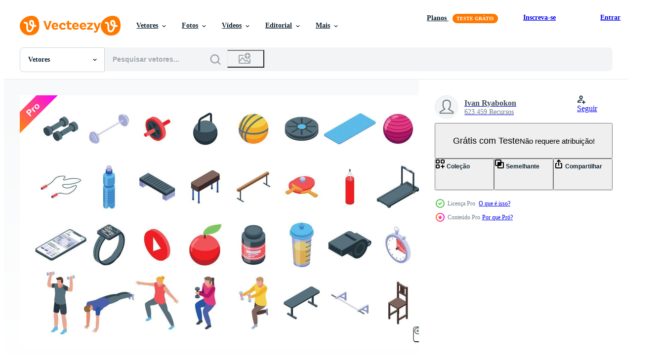

--- FILE ---
content_type: text/html; charset=utf-8
request_url: https://pt.vecteezy.com/resources/8601213/show_related_grids_async_content
body_size: 16591
content:
<turbo-frame id="show-related-resources">
    <div data-conversions-category="Usuários também visualizaram">
      <h2 class="ez-resource-related__header">
        Usuários também visualizaram
      </h2>

      <ul class="ez-resource-grid ez-resource-grid--main-grid  is-hidden" id="false" data-controller="grid contributor-info" data-grid-track-truncation-value="false" data-max-rows="50" data-row-height="240" data-instant-grid="false" data-truncate-results="false" data-testid="also-viewed-resources" data-labels="editable free" style="--editable: &#39;Editável&#39;;--free: &#39;Grátis&#39;;">

  <li class="ez-resource-grid__item ez-resource-thumb ez-resource-thumb--pro" data-controller="grid-item-decorator" data-position="{{position}}" data-item-id="8460182" data-pro="true" data-grid-target="gridItem" data-w="281" data-h="200" data-grid-item-decorator-free-label-value="Grátis" data-action="mouseenter-&gt;grid-item-decorator#hoverThumb:once" data-grid-item-decorator-item-pro-param="Pro" data-grid-item-decorator-resource-id-param="8460182" data-grid-item-decorator-content-type-param="Content-vector" data-grid-item-decorator-image-src-param="https://static.vecteezy.com/system/resources/previews/008/460/182/non_2x/human-evacuation-icons-set-isometric-style-vector.jpg" data-grid-item-decorator-pinterest-url-param="https://pt.vecteezy.com/arte-vetorial/8460182-human-evacuation-icons-set-isometric-style" data-grid-item-decorator-seo-page-description-param="conjunto de ícones de evacuação humana, estilo isométrico" data-grid-item-decorator-user-id-param="5376821" data-grid-item-decorator-user-display-name-param="Ivan Ryabokon" data-grid-item-decorator-uploads-path-param="/membros/ylivdesign32835/uploads">

  <script type="application/ld+json" id="media_schema">
  {"@context":"https://schema.org","@type":"ImageObject","name":"conjunto de ícones de evacuação humana, estilo isométrico","uploadDate":"2022-06-22T09:50:35-05:00","thumbnailUrl":"https://static.vecteezy.com/ti/vetor-gratis/t1/8460182-human-evacuation-icons-set-isometric-style-vetor.jpg","contentUrl":"https://static.vecteezy.com/ti/vetor-gratis/p1/8460182-human-evacuation-icons-set-isometric-style-vetor.jpg","sourceOrganization":"Vecteezy","license":"https://support.vecteezy.com/pt_br/novo-licenciamento-do-vecteezy-ByHivesvt","acquireLicensePage":"https://pt.vecteezy.com/arte-vetorial/8460182-human-evacuation-icons-set-isometric-style","creator":{"@type":"Person","name":"Ivan Ryabokon"},"copyrightNotice":"Ivan Ryabokon","creditText":"Vecteezy"}
</script>


<a href="/arte-vetorial/8460182-human-evacuation-icons-set-isometric-style" class="ez-resource-thumb__link" title="conjunto de ícones de evacuação humana, estilo isométrico" style="--height: 200; --width: 281; " data-action="click-&gt;grid#trackResourceClick mouseenter-&gt;grid#trackResourceHover" data-content-type="vector" data-controller="ez-hover-intent" data-previews-srcs="[&quot;https://static.vecteezy.com/ti/vetor-gratis/p1/8460182-human-evacuation-icons-set-isometric-style-vetor.jpg&quot;,&quot;https://static.vecteezy.com/ti/vetor-gratis/p2/8460182-human-evacuation-icons-set-isometric-style-vetor.jpg&quot;]" data-pro="true" data-resource-id="8460182" data-grid-item-decorator-target="link">
    <img src="https://static.vecteezy.com/ti/vetor-gratis/t2/8460182-human-evacuation-icons-set-isometric-style-vetor.jpg" srcset="https://static.vecteezy.com/ti/vetor-gratis/t1/8460182-human-evacuation-icons-set-isometric-style-vetor.jpg 2x, https://static.vecteezy.com/ti/vetor-gratis/t2/8460182-human-evacuation-icons-set-isometric-style-vetor.jpg 1x" class="ez-resource-thumb__img" loading="lazy" decoding="async" width="281" height="200" alt="conjunto de ícones de evacuação humana, estilo isométrico vetor">

</a>

  <div class="ez-resource-thumb__label-wrap"></div>
  

  <div class="ez-resource-thumb__hover-state"></div>
</li><li class="ez-resource-grid__item ez-resource-thumb ez-resource-thumb--pro" data-controller="grid-item-decorator" data-position="{{position}}" data-item-id="8352322" data-pro="true" data-grid-target="gridItem" data-w="280" data-h="200" data-grid-item-decorator-free-label-value="Grátis" data-action="mouseenter-&gt;grid-item-decorator#hoverThumb:once" data-grid-item-decorator-item-pro-param="Pro" data-grid-item-decorator-resource-id-param="8352322" data-grid-item-decorator-content-type-param="Content-vector" data-grid-item-decorator-image-src-param="https://static.vecteezy.com/system/resources/previews/008/352/322/non_2x/sport-climbing-icons-set-isometric-style-vector.jpg" data-grid-item-decorator-pinterest-url-param="https://pt.vecteezy.com/arte-vetorial/8352322-esporte-escalada-icones-conjunto-estilo-isometrico" data-grid-item-decorator-seo-page-description-param="conjunto de ícones de escalada esportiva, estilo isométrico" data-grid-item-decorator-user-id-param="5376821" data-grid-item-decorator-user-display-name-param="Ivan Ryabokon" data-grid-item-decorator-uploads-path-param="/membros/ylivdesign32835/uploads">

  <script type="application/ld+json" id="media_schema">
  {"@context":"https://schema.org","@type":"ImageObject","name":"conjunto de ícones de escalada esportiva, estilo isométrico","uploadDate":"2022-06-18T12:18:55-05:00","thumbnailUrl":"https://static.vecteezy.com/ti/vetor-gratis/t1/8352322-esporte-escalada-icones-conjunto-estilo-isometrico-vetor.jpg","contentUrl":"https://static.vecteezy.com/ti/vetor-gratis/p1/8352322-esporte-escalada-icones-conjunto-estilo-isometrico-vetor.jpg","sourceOrganization":"Vecteezy","license":"https://support.vecteezy.com/pt_br/novo-licenciamento-do-vecteezy-ByHivesvt","acquireLicensePage":"https://pt.vecteezy.com/arte-vetorial/8352322-esporte-escalada-icones-conjunto-estilo-isometrico","creator":{"@type":"Person","name":"Ivan Ryabokon"},"copyrightNotice":"Ivan Ryabokon","creditText":"Vecteezy"}
</script>


<a href="/arte-vetorial/8352322-esporte-escalada-icones-conjunto-estilo-isometrico" class="ez-resource-thumb__link" title="conjunto de ícones de escalada esportiva, estilo isométrico" style="--height: 200; --width: 280; " data-action="click-&gt;grid#trackResourceClick mouseenter-&gt;grid#trackResourceHover" data-content-type="vector" data-controller="ez-hover-intent" data-previews-srcs="[&quot;https://static.vecteezy.com/ti/vetor-gratis/p1/8352322-esporte-escalada-icones-conjunto-estilo-isometrico-vetor.jpg&quot;,&quot;https://static.vecteezy.com/ti/vetor-gratis/p2/8352322-esporte-escalada-icones-conjunto-estilo-isometrico-vetor.jpg&quot;]" data-pro="true" data-resource-id="8352322" data-grid-item-decorator-target="link">
    <img src="https://static.vecteezy.com/ti/vetor-gratis/t2/8352322-esporte-escalada-icones-conjunto-estilo-isometrico-vetor.jpg" srcset="https://static.vecteezy.com/ti/vetor-gratis/t1/8352322-esporte-escalada-icones-conjunto-estilo-isometrico-vetor.jpg 2x, https://static.vecteezy.com/ti/vetor-gratis/t2/8352322-esporte-escalada-icones-conjunto-estilo-isometrico-vetor.jpg 1x" class="ez-resource-thumb__img" loading="lazy" decoding="async" width="280" height="200" alt="conjunto de ícones de escalada esportiva, estilo isométrico vetor">

</a>

  <div class="ez-resource-thumb__label-wrap"></div>
  

  <div class="ez-resource-thumb__hover-state"></div>
</li><li class="ez-resource-grid__item ez-resource-thumb ez-resource-thumb--pro" data-controller="grid-item-decorator" data-position="{{position}}" data-item-id="8252335" data-pro="true" data-grid-target="gridItem" data-w="200" data-h="200" data-grid-item-decorator-free-label-value="Grátis" data-action="mouseenter-&gt;grid-item-decorator#hoverThumb:once" data-grid-item-decorator-item-pro-param="Pro" data-grid-item-decorator-resource-id-param="8252335" data-grid-item-decorator-content-type-param="Content-vector" data-grid-item-decorator-image-src-param="https://static.vecteezy.com/system/resources/previews/008/252/335/non_2x/100-tools-icons-set-isometric-3d-style-vector.jpg" data-grid-item-decorator-pinterest-url-param="https://pt.vecteezy.com/arte-vetorial/8252335-100-tools-icons-set-isometric-3d-style" data-grid-item-decorator-seo-page-description-param="conjunto de 100 ícones de ferramentas, estilo 3d isométrico" data-grid-item-decorator-user-id-param="5376821" data-grid-item-decorator-user-display-name-param="Ivan Ryabokon" data-grid-item-decorator-uploads-path-param="/membros/ylivdesign32835/uploads">

  <script type="application/ld+json" id="media_schema">
  {"@context":"https://schema.org","@type":"ImageObject","name":"conjunto de 100 ícones de ferramentas, estilo 3d isométrico","uploadDate":"2022-06-15T04:47:50-05:00","thumbnailUrl":"https://static.vecteezy.com/ti/vetor-gratis/t1/8252335-100-tools-icons-set-isometric-3d-style-vetor.jpg","contentUrl":"https://static.vecteezy.com/ti/vetor-gratis/p1/8252335-100-tools-icons-set-isometric-3d-style-vetor.jpg","sourceOrganization":"Vecteezy","license":"https://support.vecteezy.com/pt_br/novo-licenciamento-do-vecteezy-ByHivesvt","acquireLicensePage":"https://pt.vecteezy.com/arte-vetorial/8252335-100-tools-icons-set-isometric-3d-style","creator":{"@type":"Person","name":"Ivan Ryabokon"},"copyrightNotice":"Ivan Ryabokon","creditText":"Vecteezy"}
</script>


<a href="/arte-vetorial/8252335-100-tools-icons-set-isometric-3d-style" class="ez-resource-thumb__link" title="conjunto de 100 ícones de ferramentas, estilo 3d isométrico" style="--height: 200; --width: 200; " data-action="click-&gt;grid#trackResourceClick mouseenter-&gt;grid#trackResourceHover" data-content-type="vector" data-controller="ez-hover-intent" data-previews-srcs="[&quot;https://static.vecteezy.com/ti/vetor-gratis/p1/8252335-100-tools-icons-set-isometric-3d-style-vetor.jpg&quot;,&quot;https://static.vecteezy.com/ti/vetor-gratis/p2/8252335-100-tools-icons-set-isometric-3d-style-vetor.jpg&quot;]" data-pro="true" data-resource-id="8252335" data-grid-item-decorator-target="link">
    <img src="https://static.vecteezy.com/ti/vetor-gratis/t2/8252335-100-tools-icons-set-isometric-3d-style-vetor.jpg" srcset="https://static.vecteezy.com/ti/vetor-gratis/t1/8252335-100-tools-icons-set-isometric-3d-style-vetor.jpg 2x, https://static.vecteezy.com/ti/vetor-gratis/t2/8252335-100-tools-icons-set-isometric-3d-style-vetor.jpg 1x" class="ez-resource-thumb__img" loading="lazy" decoding="async" width="200" height="200" alt="conjunto de 100 ícones de ferramentas, estilo 3d isométrico vetor">

</a>

  <div class="ez-resource-thumb__label-wrap"></div>
  

  <div class="ez-resource-thumb__hover-state"></div>
</li><li class="ez-resource-grid__item ez-resource-thumb ez-resource-thumb--pro" data-controller="grid-item-decorator" data-position="{{position}}" data-item-id="8523323" data-pro="true" data-grid-target="gridItem" data-w="329" data-h="200" data-grid-item-decorator-free-label-value="Grátis" data-action="mouseenter-&gt;grid-item-decorator#hoverThumb:once" data-grid-item-decorator-item-pro-param="Pro" data-grid-item-decorator-resource-id-param="8523323" data-grid-item-decorator-content-type-param="Content-vector" data-grid-item-decorator-image-src-param="https://static.vecteezy.com/system/resources/previews/008/523/323/non_2x/online-food-ordering-icons-set-isometric-delivery-drink-vector.jpg" data-grid-item-decorator-pinterest-url-param="https://pt.vecteezy.com/arte-vetorial/8523323-online-food-ordering-icons-set-isometric-vector-delivery-bebida" data-grid-item-decorator-seo-page-description-param="ícones de pedidos de comida on-line definir vetor isométrico. bebida de entrega" data-grid-item-decorator-user-id-param="5376821" data-grid-item-decorator-user-display-name-param="Ivan Ryabokon" data-grid-item-decorator-uploads-path-param="/membros/ylivdesign32835/uploads">

  <script type="application/ld+json" id="media_schema">
  {"@context":"https://schema.org","@type":"ImageObject","name":"ícones de pedidos de comida on-line definir vetor isométrico. bebida de entrega","uploadDate":"2022-06-24T09:25:27-05:00","thumbnailUrl":"https://static.vecteezy.com/ti/vetor-gratis/t1/8523323-online-food-ordering-icons-set-isometric-vector-delivery-bebida-vetor.jpg","contentUrl":"https://static.vecteezy.com/ti/vetor-gratis/p1/8523323-online-food-ordering-icons-set-isometric-vector-delivery-bebida-vetor.jpg","sourceOrganization":"Vecteezy","license":"https://support.vecteezy.com/pt_br/novo-licenciamento-do-vecteezy-ByHivesvt","acquireLicensePage":"https://pt.vecteezy.com/arte-vetorial/8523323-online-food-ordering-icons-set-isometric-vector-delivery-bebida","creator":{"@type":"Person","name":"Ivan Ryabokon"},"copyrightNotice":"Ivan Ryabokon","creditText":"Vecteezy"}
</script>


<a href="/arte-vetorial/8523323-online-food-ordering-icons-set-isometric-vector-delivery-bebida" class="ez-resource-thumb__link" title="ícones de pedidos de comida on-line definir vetor isométrico. bebida de entrega" style="--height: 200; --width: 329; " data-action="click-&gt;grid#trackResourceClick mouseenter-&gt;grid#trackResourceHover" data-content-type="vector" data-controller="ez-hover-intent" data-previews-srcs="[&quot;https://static.vecteezy.com/ti/vetor-gratis/p1/8523323-online-food-ordering-icons-set-isometric-vector-delivery-bebida-vetor.jpg&quot;,&quot;https://static.vecteezy.com/ti/vetor-gratis/p2/8523323-online-food-ordering-icons-set-isometric-vector-delivery-bebida-vetor.jpg&quot;]" data-pro="true" data-resource-id="8523323" data-grid-item-decorator-target="link">
    <img src="https://static.vecteezy.com/ti/vetor-gratis/t2/8523323-online-food-ordering-icons-set-isometric-vector-delivery-bebida-vetor.jpg" srcset="https://static.vecteezy.com/ti/vetor-gratis/t1/8523323-online-food-ordering-icons-set-isometric-vector-delivery-bebida-vetor.jpg 2x, https://static.vecteezy.com/ti/vetor-gratis/t2/8523323-online-food-ordering-icons-set-isometric-vector-delivery-bebida-vetor.jpg 1x" class="ez-resource-thumb__img" loading="lazy" decoding="async" width="329" height="200" alt="ícones de pedidos de comida on-line definir vetor isométrico. bebida de entrega">

</a>

  <div class="ez-resource-thumb__label-wrap"></div>
  

  <div class="ez-resource-thumb__hover-state"></div>
</li><li class="ez-resource-grid__item ez-resource-thumb ez-resource-thumb--pro" data-controller="grid-item-decorator" data-position="{{position}}" data-item-id="8600767" data-pro="true" data-grid-target="gridItem" data-w="200" data-h="200" data-grid-item-decorator-free-label-value="Grátis" data-action="mouseenter-&gt;grid-item-decorator#hoverThumb:once" data-grid-item-decorator-item-pro-param="Pro" data-grid-item-decorator-resource-id-param="8600767" data-grid-item-decorator-content-type-param="Content-vector" data-grid-item-decorator-image-src-param="https://static.vecteezy.com/system/resources/previews/008/600/767/non_2x/time-and-clock-icons-set-isometric-style-vector.jpg" data-grid-item-decorator-pinterest-url-param="https://pt.vecteezy.com/arte-vetorial/8600767-time-and-clock-icons-set-isometric-style" data-grid-item-decorator-seo-page-description-param="conjunto de ícones de tempo e relógio, estilo isométrico" data-grid-item-decorator-user-id-param="5376821" data-grid-item-decorator-user-display-name-param="Ivan Ryabokon" data-grid-item-decorator-uploads-path-param="/membros/ylivdesign32835/uploads">

  <script type="application/ld+json" id="media_schema">
  {"@context":"https://schema.org","@type":"ImageObject","name":"conjunto de ícones de tempo e relógio, estilo isométrico","uploadDate":"2022-06-27T23:10:12-05:00","thumbnailUrl":"https://static.vecteezy.com/ti/vetor-gratis/t1/8600767-time-and-clock-icons-set-isometric-style-vetor.jpg","contentUrl":"https://static.vecteezy.com/ti/vetor-gratis/p1/8600767-time-and-clock-icons-set-isometric-style-vetor.jpg","sourceOrganization":"Vecteezy","license":"https://support.vecteezy.com/pt_br/novo-licenciamento-do-vecteezy-ByHivesvt","acquireLicensePage":"https://pt.vecteezy.com/arte-vetorial/8600767-time-and-clock-icons-set-isometric-style","creator":{"@type":"Person","name":"Ivan Ryabokon"},"copyrightNotice":"Ivan Ryabokon","creditText":"Vecteezy"}
</script>


<a href="/arte-vetorial/8600767-time-and-clock-icons-set-isometric-style" class="ez-resource-thumb__link" title="conjunto de ícones de tempo e relógio, estilo isométrico" style="--height: 200; --width: 200; " data-action="click-&gt;grid#trackResourceClick mouseenter-&gt;grid#trackResourceHover" data-content-type="vector" data-controller="ez-hover-intent" data-previews-srcs="[&quot;https://static.vecteezy.com/ti/vetor-gratis/p1/8600767-time-and-clock-icons-set-isometric-style-vetor.jpg&quot;,&quot;https://static.vecteezy.com/ti/vetor-gratis/p2/8600767-time-and-clock-icons-set-isometric-style-vetor.jpg&quot;]" data-pro="true" data-resource-id="8600767" data-grid-item-decorator-target="link">
    <img src="https://static.vecteezy.com/ti/vetor-gratis/t2/8600767-time-and-clock-icons-set-isometric-style-vetor.jpg" srcset="https://static.vecteezy.com/ti/vetor-gratis/t1/8600767-time-and-clock-icons-set-isometric-style-vetor.jpg 2x, https://static.vecteezy.com/ti/vetor-gratis/t2/8600767-time-and-clock-icons-set-isometric-style-vetor.jpg 1x" class="ez-resource-thumb__img" loading="lazy" decoding="async" width="200" height="200" alt="conjunto de ícones de tempo e relógio, estilo isométrico vetor">

</a>

  <div class="ez-resource-thumb__label-wrap"></div>
  

  <div class="ez-resource-thumb__hover-state"></div>
</li><li class="ez-resource-grid__item ez-resource-thumb ez-resource-thumb--pro" data-controller="grid-item-decorator" data-position="{{position}}" data-item-id="8352342" data-pro="true" data-grid-target="gridItem" data-w="295" data-h="200" data-grid-item-decorator-free-label-value="Grátis" data-action="mouseenter-&gt;grid-item-decorator#hoverThumb:once" data-grid-item-decorator-item-pro-param="Pro" data-grid-item-decorator-resource-id-param="8352342" data-grid-item-decorator-content-type-param="Content-vector" data-grid-item-decorator-image-src-param="https://static.vecteezy.com/system/resources/previews/008/352/342/non_2x/jeep-safari-icons-set-isometric-style-vector.jpg" data-grid-item-decorator-pinterest-url-param="https://pt.vecteezy.com/arte-vetorial/8352342-jeep-safari-icons-set-isometric-style" data-grid-item-decorator-seo-page-description-param="conjunto de ícones de jipe safari, estilo isométrico" data-grid-item-decorator-user-id-param="5376821" data-grid-item-decorator-user-display-name-param="Ivan Ryabokon" data-grid-item-decorator-uploads-path-param="/membros/ylivdesign32835/uploads">

  <script type="application/ld+json" id="media_schema">
  {"@context":"https://schema.org","@type":"ImageObject","name":"conjunto de ícones de jipe safari, estilo isométrico","uploadDate":"2022-06-18T12:19:35-05:00","thumbnailUrl":"https://static.vecteezy.com/ti/vetor-gratis/t1/8352342-jeep-safari-icons-set-isometric-style-vetor.jpg","contentUrl":"https://static.vecteezy.com/ti/vetor-gratis/p1/8352342-jeep-safari-icons-set-isometric-style-vetor.jpg","sourceOrganization":"Vecteezy","license":"https://support.vecteezy.com/pt_br/novo-licenciamento-do-vecteezy-ByHivesvt","acquireLicensePage":"https://pt.vecteezy.com/arte-vetorial/8352342-jeep-safari-icons-set-isometric-style","creator":{"@type":"Person","name":"Ivan Ryabokon"},"copyrightNotice":"Ivan Ryabokon","creditText":"Vecteezy"}
</script>


<a href="/arte-vetorial/8352342-jeep-safari-icons-set-isometric-style" class="ez-resource-thumb__link" title="conjunto de ícones de jipe safari, estilo isométrico" style="--height: 200; --width: 295; " data-action="click-&gt;grid#trackResourceClick mouseenter-&gt;grid#trackResourceHover" data-content-type="vector" data-controller="ez-hover-intent" data-previews-srcs="[&quot;https://static.vecteezy.com/ti/vetor-gratis/p1/8352342-jeep-safari-icons-set-isometric-style-vetor.jpg&quot;,&quot;https://static.vecteezy.com/ti/vetor-gratis/p2/8352342-jeep-safari-icons-set-isometric-style-vetor.jpg&quot;]" data-pro="true" data-resource-id="8352342" data-grid-item-decorator-target="link">
    <img src="https://static.vecteezy.com/ti/vetor-gratis/t2/8352342-jeep-safari-icons-set-isometric-style-vetor.jpg" srcset="https://static.vecteezy.com/ti/vetor-gratis/t1/8352342-jeep-safari-icons-set-isometric-style-vetor.jpg 2x, https://static.vecteezy.com/ti/vetor-gratis/t2/8352342-jeep-safari-icons-set-isometric-style-vetor.jpg 1x" class="ez-resource-thumb__img" loading="lazy" decoding="async" width="295" height="200" alt="conjunto de ícones de jipe safari, estilo isométrico vetor">

</a>

  <div class="ez-resource-thumb__label-wrap"></div>
  

  <div class="ez-resource-thumb__hover-state"></div>
</li><li class="ez-resource-grid__item ez-resource-thumb ez-resource-thumb--pro" data-controller="grid-item-decorator" data-position="{{position}}" data-item-id="8558405" data-pro="true" data-grid-target="gridItem" data-w="357" data-h="200" data-grid-item-decorator-free-label-value="Grátis" data-action="mouseenter-&gt;grid-item-decorator#hoverThumb:once" data-grid-item-decorator-item-pro-param="Pro" data-grid-item-decorator-resource-id-param="8558405" data-grid-item-decorator-content-type-param="Content-vector" data-grid-item-decorator-image-src-param="https://static.vecteezy.com/system/resources/previews/008/558/405/non_2x/dog-kennel-icons-set-isometric-pet-food-vector.jpg" data-grid-item-decorator-pinterest-url-param="https://pt.vecteezy.com/arte-vetorial/8558405-dog-kennel-icons-set-isometric-vector-pet-food" data-grid-item-decorator-seo-page-description-param="ícones de canil definir vetor isométrico. comida para animais de estimação" data-grid-item-decorator-user-id-param="5376821" data-grid-item-decorator-user-display-name-param="Ivan Ryabokon" data-grid-item-decorator-uploads-path-param="/membros/ylivdesign32835/uploads">

  <script type="application/ld+json" id="media_schema">
  {"@context":"https://schema.org","@type":"ImageObject","name":"ícones de canil definir vetor isométrico. comida para animais de estimação","uploadDate":"2022-06-26T14:28:38-05:00","thumbnailUrl":"https://static.vecteezy.com/ti/vetor-gratis/t1/8558405-dog-kennel-icons-set-isometric-vector-pet-food-vetor.jpg","contentUrl":"https://static.vecteezy.com/ti/vetor-gratis/p1/8558405-dog-kennel-icons-set-isometric-vector-pet-food-vetor.jpg","sourceOrganization":"Vecteezy","license":"https://support.vecteezy.com/pt_br/novo-licenciamento-do-vecteezy-ByHivesvt","acquireLicensePage":"https://pt.vecteezy.com/arte-vetorial/8558405-dog-kennel-icons-set-isometric-vector-pet-food","creator":{"@type":"Person","name":"Ivan Ryabokon"},"copyrightNotice":"Ivan Ryabokon","creditText":"Vecteezy"}
</script>


<a href="/arte-vetorial/8558405-dog-kennel-icons-set-isometric-vector-pet-food" class="ez-resource-thumb__link" title="ícones de canil definir vetor isométrico. comida para animais de estimação" style="--height: 200; --width: 357; " data-action="click-&gt;grid#trackResourceClick mouseenter-&gt;grid#trackResourceHover" data-content-type="vector" data-controller="ez-hover-intent" data-previews-srcs="[&quot;https://static.vecteezy.com/ti/vetor-gratis/p1/8558405-dog-kennel-icons-set-isometric-vector-pet-food-vetor.jpg&quot;,&quot;https://static.vecteezy.com/ti/vetor-gratis/p2/8558405-dog-kennel-icons-set-isometric-vector-pet-food-vetor.jpg&quot;]" data-pro="true" data-resource-id="8558405" data-grid-item-decorator-target="link">
    <img src="https://static.vecteezy.com/ti/vetor-gratis/t2/8558405-dog-kennel-icons-set-isometric-vector-pet-food-vetor.jpg" srcset="https://static.vecteezy.com/ti/vetor-gratis/t1/8558405-dog-kennel-icons-set-isometric-vector-pet-food-vetor.jpg 2x, https://static.vecteezy.com/ti/vetor-gratis/t2/8558405-dog-kennel-icons-set-isometric-vector-pet-food-vetor.jpg 1x" class="ez-resource-thumb__img" loading="lazy" decoding="async" width="357" height="200" alt="ícones de canil definir vetor isométrico. comida para animais de estimação">

</a>

  <div class="ez-resource-thumb__label-wrap"></div>
  

  <div class="ez-resource-thumb__hover-state"></div>
</li><li class="ez-resource-grid__item ez-resource-thumb ez-resource-thumb--pro" data-controller="grid-item-decorator" data-position="{{position}}" data-item-id="8455492" data-pro="true" data-grid-target="gridItem" data-w="200" data-h="200" data-grid-item-decorator-free-label-value="Grátis" data-action="mouseenter-&gt;grid-item-decorator#hoverThumb:once" data-grid-item-decorator-item-pro-param="Pro" data-grid-item-decorator-resource-id-param="8455492" data-grid-item-decorator-content-type-param="Content-vector" data-grid-item-decorator-image-src-param="https://static.vecteezy.com/system/resources/previews/008/455/492/non_2x/railway-carriage-icons-set-isometric-style-vector.jpg" data-grid-item-decorator-pinterest-url-param="https://pt.vecteezy.com/arte-vetorial/8455492-ferrovia-carruagem-icones-conjunto-estilo-isometrico" data-grid-item-decorator-seo-page-description-param="conjunto de ícones de carruagem ferroviária, estilo isométrico" data-grid-item-decorator-user-id-param="5376821" data-grid-item-decorator-user-display-name-param="Ivan Ryabokon" data-grid-item-decorator-uploads-path-param="/membros/ylivdesign32835/uploads">

  <script type="application/ld+json" id="media_schema">
  {"@context":"https://schema.org","@type":"ImageObject","name":"conjunto de ícones de carruagem ferroviária, estilo isométrico","uploadDate":"2022-06-22T07:28:29-05:00","thumbnailUrl":"https://static.vecteezy.com/ti/vetor-gratis/t1/8455492-ferrovia-carruagem-icones-conjunto-estilo-isometrico-vetor.jpg","contentUrl":"https://static.vecteezy.com/ti/vetor-gratis/p1/8455492-ferrovia-carruagem-icones-conjunto-estilo-isometrico-vetor.jpg","sourceOrganization":"Vecteezy","license":"https://support.vecteezy.com/pt_br/novo-licenciamento-do-vecteezy-ByHivesvt","acquireLicensePage":"https://pt.vecteezy.com/arte-vetorial/8455492-ferrovia-carruagem-icones-conjunto-estilo-isometrico","creator":{"@type":"Person","name":"Ivan Ryabokon"},"copyrightNotice":"Ivan Ryabokon","creditText":"Vecteezy"}
</script>


<a href="/arte-vetorial/8455492-ferrovia-carruagem-icones-conjunto-estilo-isometrico" class="ez-resource-thumb__link" title="conjunto de ícones de carruagem ferroviária, estilo isométrico" style="--height: 200; --width: 200; " data-action="click-&gt;grid#trackResourceClick mouseenter-&gt;grid#trackResourceHover" data-content-type="vector" data-controller="ez-hover-intent" data-previews-srcs="[&quot;https://static.vecteezy.com/ti/vetor-gratis/p1/8455492-ferrovia-carruagem-icones-conjunto-estilo-isometrico-vetor.jpg&quot;,&quot;https://static.vecteezy.com/ti/vetor-gratis/p2/8455492-ferrovia-carruagem-icones-conjunto-estilo-isometrico-vetor.jpg&quot;]" data-pro="true" data-resource-id="8455492" data-grid-item-decorator-target="link">
    <img src="https://static.vecteezy.com/ti/vetor-gratis/t2/8455492-ferrovia-carruagem-icones-conjunto-estilo-isometrico-vetor.jpg" srcset="https://static.vecteezy.com/ti/vetor-gratis/t1/8455492-ferrovia-carruagem-icones-conjunto-estilo-isometrico-vetor.jpg 2x, https://static.vecteezy.com/ti/vetor-gratis/t2/8455492-ferrovia-carruagem-icones-conjunto-estilo-isometrico-vetor.jpg 1x" class="ez-resource-thumb__img" loading="lazy" decoding="async" width="200" height="200" alt="conjunto de ícones de carruagem ferroviária, estilo isométrico vetor">

</a>

  <div class="ez-resource-thumb__label-wrap"></div>
  

  <div class="ez-resource-thumb__hover-state"></div>
</li><li class="ez-resource-grid__item ez-resource-thumb ez-resource-thumb--pro" data-controller="grid-item-decorator" data-position="{{position}}" data-item-id="8601268" data-pro="true" data-grid-target="gridItem" data-w="200" data-h="200" data-grid-item-decorator-free-label-value="Grátis" data-action="mouseenter-&gt;grid-item-decorator#hoverThumb:once" data-grid-item-decorator-item-pro-param="Pro" data-grid-item-decorator-resource-id-param="8601268" data-grid-item-decorator-content-type-param="Content-vector" data-grid-item-decorator-image-src-param="https://static.vecteezy.com/system/resources/previews/008/601/268/non_2x/arthritis-icons-set-isometric-style-vector.jpg" data-grid-item-decorator-pinterest-url-param="https://pt.vecteezy.com/arte-vetorial/8601268-artrite-icones-conjunto-estilo-isometrico" data-grid-item-decorator-seo-page-description-param="conjunto de ícones de artrite, estilo isométrico" data-grid-item-decorator-user-id-param="5376821" data-grid-item-decorator-user-display-name-param="Ivan Ryabokon" data-grid-item-decorator-uploads-path-param="/membros/ylivdesign32835/uploads">

  <script type="application/ld+json" id="media_schema">
  {"@context":"https://schema.org","@type":"ImageObject","name":"conjunto de ícones de artrite, estilo isométrico","uploadDate":"2022-06-27T23:32:15-05:00","thumbnailUrl":"https://static.vecteezy.com/ti/vetor-gratis/t1/8601268-artrite-icones-conjunto-estilo-isometrico-vetor.jpg","contentUrl":"https://static.vecteezy.com/ti/vetor-gratis/p1/8601268-artrite-icones-conjunto-estilo-isometrico-vetor.jpg","sourceOrganization":"Vecteezy","license":"https://support.vecteezy.com/pt_br/novo-licenciamento-do-vecteezy-ByHivesvt","acquireLicensePage":"https://pt.vecteezy.com/arte-vetorial/8601268-artrite-icones-conjunto-estilo-isometrico","creator":{"@type":"Person","name":"Ivan Ryabokon"},"copyrightNotice":"Ivan Ryabokon","creditText":"Vecteezy"}
</script>


<a href="/arte-vetorial/8601268-artrite-icones-conjunto-estilo-isometrico" class="ez-resource-thumb__link" title="conjunto de ícones de artrite, estilo isométrico" style="--height: 200; --width: 200; " data-action="click-&gt;grid#trackResourceClick mouseenter-&gt;grid#trackResourceHover" data-content-type="vector" data-controller="ez-hover-intent" data-previews-srcs="[&quot;https://static.vecteezy.com/ti/vetor-gratis/p1/8601268-artrite-icones-conjunto-estilo-isometrico-vetor.jpg&quot;,&quot;https://static.vecteezy.com/ti/vetor-gratis/p2/8601268-artrite-icones-conjunto-estilo-isometrico-vetor.jpg&quot;]" data-pro="true" data-resource-id="8601268" data-grid-item-decorator-target="link">
    <img src="https://static.vecteezy.com/ti/vetor-gratis/t2/8601268-artrite-icones-conjunto-estilo-isometrico-vetor.jpg" srcset="https://static.vecteezy.com/ti/vetor-gratis/t1/8601268-artrite-icones-conjunto-estilo-isometrico-vetor.jpg 2x, https://static.vecteezy.com/ti/vetor-gratis/t2/8601268-artrite-icones-conjunto-estilo-isometrico-vetor.jpg 1x" class="ez-resource-thumb__img" loading="lazy" decoding="async" width="200" height="200" alt="conjunto de ícones de artrite, estilo isométrico vetor">

</a>

  <div class="ez-resource-thumb__label-wrap"></div>
  

  <div class="ez-resource-thumb__hover-state"></div>
</li><li class="ez-resource-grid__item ez-resource-thumb ez-resource-thumb--pro" data-controller="grid-item-decorator" data-position="{{position}}" data-item-id="8522995" data-pro="true" data-grid-target="gridItem" data-w="200" data-h="200" data-grid-item-decorator-free-label-value="Grátis" data-action="mouseenter-&gt;grid-item-decorator#hoverThumb:once" data-grid-item-decorator-item-pro-param="Pro" data-grid-item-decorator-resource-id-param="8522995" data-grid-item-decorator-content-type-param="Content-vector" data-grid-item-decorator-image-src-param="https://static.vecteezy.com/system/resources/previews/008/522/995/non_2x/dangerous-environment-icons-set-isometric-style-vector.jpg" data-grid-item-decorator-pinterest-url-param="https://pt.vecteezy.com/arte-vetorial/8522995-perigoso-ambiente-icones-conjunto-estilo-isometrico" data-grid-item-decorator-seo-page-description-param="conjunto de ícones de ambiente perigoso, estilo isométrico" data-grid-item-decorator-user-id-param="5376821" data-grid-item-decorator-user-display-name-param="Ivan Ryabokon" data-grid-item-decorator-uploads-path-param="/membros/ylivdesign32835/uploads">

  <script type="application/ld+json" id="media_schema">
  {"@context":"https://schema.org","@type":"ImageObject","name":"conjunto de ícones de ambiente perigoso, estilo isométrico","uploadDate":"2022-06-24T09:16:10-05:00","thumbnailUrl":"https://static.vecteezy.com/ti/vetor-gratis/t1/8522995-perigoso-ambiente-icones-conjunto-estilo-isometrico-vetor.jpg","contentUrl":"https://static.vecteezy.com/ti/vetor-gratis/p1/8522995-perigoso-ambiente-icones-conjunto-estilo-isometrico-vetor.jpg","sourceOrganization":"Vecteezy","license":"https://support.vecteezy.com/pt_br/novo-licenciamento-do-vecteezy-ByHivesvt","acquireLicensePage":"https://pt.vecteezy.com/arte-vetorial/8522995-perigoso-ambiente-icones-conjunto-estilo-isometrico","creator":{"@type":"Person","name":"Ivan Ryabokon"},"copyrightNotice":"Ivan Ryabokon","creditText":"Vecteezy"}
</script>


<a href="/arte-vetorial/8522995-perigoso-ambiente-icones-conjunto-estilo-isometrico" class="ez-resource-thumb__link" title="conjunto de ícones de ambiente perigoso, estilo isométrico" style="--height: 200; --width: 200; " data-action="click-&gt;grid#trackResourceClick mouseenter-&gt;grid#trackResourceHover" data-content-type="vector" data-controller="ez-hover-intent" data-previews-srcs="[&quot;https://static.vecteezy.com/ti/vetor-gratis/p1/8522995-perigoso-ambiente-icones-conjunto-estilo-isometrico-vetor.jpg&quot;,&quot;https://static.vecteezy.com/ti/vetor-gratis/p2/8522995-perigoso-ambiente-icones-conjunto-estilo-isometrico-vetor.jpg&quot;]" data-pro="true" data-resource-id="8522995" data-grid-item-decorator-target="link">
    <img src="https://static.vecteezy.com/ti/vetor-gratis/t2/8522995-perigoso-ambiente-icones-conjunto-estilo-isometrico-vetor.jpg" srcset="https://static.vecteezy.com/ti/vetor-gratis/t1/8522995-perigoso-ambiente-icones-conjunto-estilo-isometrico-vetor.jpg 2x, https://static.vecteezy.com/ti/vetor-gratis/t2/8522995-perigoso-ambiente-icones-conjunto-estilo-isometrico-vetor.jpg 1x" class="ez-resource-thumb__img" loading="lazy" decoding="async" width="200" height="200" alt="conjunto de ícones de ambiente perigoso, estilo isométrico vetor">

</a>

  <div class="ez-resource-thumb__label-wrap"></div>
  

  <div class="ez-resource-thumb__hover-state"></div>
</li><li class="ez-resource-grid__item ez-resource-thumb ez-resource-thumb--pro" data-controller="grid-item-decorator" data-position="{{position}}" data-item-id="8996593" data-pro="true" data-grid-target="gridItem" data-w="404" data-h="200" data-grid-item-decorator-free-label-value="Grátis" data-action="mouseenter-&gt;grid-item-decorator#hoverThumb:once" data-grid-item-decorator-item-pro-param="Pro" data-grid-item-decorator-resource-id-param="8996593" data-grid-item-decorator-content-type-param="Content-vector" data-grid-item-decorator-image-src-param="https://static.vecteezy.com/system/resources/previews/008/996/593/non_2x/airline-food-icons-set-isometric-style-vector.jpg" data-grid-item-decorator-pinterest-url-param="https://pt.vecteezy.com/arte-vetorial/8996593-companhia-aerea-comida-icones-conjunto-estilo-isometrico" data-grid-item-decorator-seo-page-description-param="conjunto de ícones de comida de avião, estilo isométrico" data-grid-item-decorator-user-id-param="5376821" data-grid-item-decorator-user-display-name-param="Ivan Ryabokon" data-grid-item-decorator-uploads-path-param="/membros/ylivdesign32835/uploads">

  <script type="application/ld+json" id="media_schema">
  {"@context":"https://schema.org","@type":"ImageObject","name":"conjunto de ícones de comida de avião, estilo isométrico","uploadDate":"2022-07-12T19:53:27-05:00","thumbnailUrl":"https://static.vecteezy.com/ti/vetor-gratis/t1/8996593-companhia-aerea-comida-icones-conjunto-estilo-isometrico-vetor.jpg","contentUrl":"https://static.vecteezy.com/ti/vetor-gratis/p1/8996593-companhia-aerea-comida-icones-conjunto-estilo-isometrico-vetor.jpg","sourceOrganization":"Vecteezy","license":"https://support.vecteezy.com/pt_br/novo-licenciamento-do-vecteezy-ByHivesvt","acquireLicensePage":"https://pt.vecteezy.com/arte-vetorial/8996593-companhia-aerea-comida-icones-conjunto-estilo-isometrico","creator":{"@type":"Person","name":"Ivan Ryabokon"},"copyrightNotice":"Ivan Ryabokon","creditText":"Vecteezy"}
</script>


<a href="/arte-vetorial/8996593-companhia-aerea-comida-icones-conjunto-estilo-isometrico" class="ez-resource-thumb__link" title="conjunto de ícones de comida de avião, estilo isométrico" style="--height: 200; --width: 404; " data-action="click-&gt;grid#trackResourceClick mouseenter-&gt;grid#trackResourceHover" data-content-type="vector" data-controller="ez-hover-intent" data-previews-srcs="[&quot;https://static.vecteezy.com/ti/vetor-gratis/p1/8996593-companhia-aerea-comida-icones-conjunto-estilo-isometrico-vetor.jpg&quot;,&quot;https://static.vecteezy.com/ti/vetor-gratis/p2/8996593-companhia-aerea-comida-icones-conjunto-estilo-isometrico-vetor.jpg&quot;]" data-pro="true" data-resource-id="8996593" data-grid-item-decorator-target="link">
    <img src="https://static.vecteezy.com/ti/vetor-gratis/t2/8996593-companhia-aerea-comida-icones-conjunto-estilo-isometrico-vetor.jpg" srcset="https://static.vecteezy.com/ti/vetor-gratis/t1/8996593-companhia-aerea-comida-icones-conjunto-estilo-isometrico-vetor.jpg 2x, https://static.vecteezy.com/ti/vetor-gratis/t2/8996593-companhia-aerea-comida-icones-conjunto-estilo-isometrico-vetor.jpg 1x" class="ez-resource-thumb__img" loading="lazy" decoding="async" width="404" height="200" alt="conjunto de ícones de comida de avião, estilo isométrico vetor">

</a>

  <div class="ez-resource-thumb__label-wrap"></div>
  

  <div class="ez-resource-thumb__hover-state"></div>
</li><li class="ez-resource-grid__item ez-resource-thumb ez-resource-thumb--pro" data-controller="grid-item-decorator" data-position="{{position}}" data-item-id="8252357" data-pro="true" data-grid-target="gridItem" data-w="200" data-h="200" data-grid-item-decorator-free-label-value="Grátis" data-action="mouseenter-&gt;grid-item-decorator#hoverThumb:once" data-grid-item-decorator-item-pro-param="Pro" data-grid-item-decorator-resource-id-param="8252357" data-grid-item-decorator-content-type-param="Content-vector" data-grid-item-decorator-image-src-param="https://static.vecteezy.com/system/resources/previews/008/252/357/non_2x/100-town-icons-set-isometric-3d-style-vector.jpg" data-grid-item-decorator-pinterest-url-param="https://pt.vecteezy.com/arte-vetorial/8252357-100-town-icons-set-isometric-3d-style" data-grid-item-decorator-seo-page-description-param="conjunto de 100 ícones da cidade, estilo 3d isométrico" data-grid-item-decorator-user-id-param="5376821" data-grid-item-decorator-user-display-name-param="Ivan Ryabokon" data-grid-item-decorator-uploads-path-param="/membros/ylivdesign32835/uploads">

  <script type="application/ld+json" id="media_schema">
  {"@context":"https://schema.org","@type":"ImageObject","name":"conjunto de 100 ícones da cidade, estilo 3d isométrico","uploadDate":"2022-06-15T04:48:28-05:00","thumbnailUrl":"https://static.vecteezy.com/ti/vetor-gratis/t1/8252357-100-town-icons-set-isometric-3d-style-vetor.jpg","contentUrl":"https://static.vecteezy.com/ti/vetor-gratis/p1/8252357-100-town-icons-set-isometric-3d-style-vetor.jpg","sourceOrganization":"Vecteezy","license":"https://support.vecteezy.com/pt_br/novo-licenciamento-do-vecteezy-ByHivesvt","acquireLicensePage":"https://pt.vecteezy.com/arte-vetorial/8252357-100-town-icons-set-isometric-3d-style","creator":{"@type":"Person","name":"Ivan Ryabokon"},"copyrightNotice":"Ivan Ryabokon","creditText":"Vecteezy"}
</script>


<a href="/arte-vetorial/8252357-100-town-icons-set-isometric-3d-style" class="ez-resource-thumb__link" title="conjunto de 100 ícones da cidade, estilo 3d isométrico" style="--height: 200; --width: 200; " data-action="click-&gt;grid#trackResourceClick mouseenter-&gt;grid#trackResourceHover" data-content-type="vector" data-controller="ez-hover-intent" data-previews-srcs="[&quot;https://static.vecteezy.com/ti/vetor-gratis/p1/8252357-100-town-icons-set-isometric-3d-style-vetor.jpg&quot;,&quot;https://static.vecteezy.com/ti/vetor-gratis/p2/8252357-100-town-icons-set-isometric-3d-style-vetor.jpg&quot;]" data-pro="true" data-resource-id="8252357" data-grid-item-decorator-target="link">
    <img src="https://static.vecteezy.com/ti/vetor-gratis/t2/8252357-100-town-icons-set-isometric-3d-style-vetor.jpg" srcset="https://static.vecteezy.com/ti/vetor-gratis/t1/8252357-100-town-icons-set-isometric-3d-style-vetor.jpg 2x, https://static.vecteezy.com/ti/vetor-gratis/t2/8252357-100-town-icons-set-isometric-3d-style-vetor.jpg 1x" class="ez-resource-thumb__img" loading="lazy" decoding="async" width="200" height="200" alt="conjunto de 100 ícones da cidade, estilo 3d isométrico vetor">

</a>

  <div class="ez-resource-thumb__label-wrap"></div>
  

  <div class="ez-resource-thumb__hover-state"></div>
</li><li class="ez-resource-grid__item ez-resource-thumb ez-resource-thumb--pro" data-controller="grid-item-decorator" data-position="{{position}}" data-item-id="8600753" data-pro="true" data-grid-target="gridItem" data-w="200" data-h="200" data-grid-item-decorator-free-label-value="Grátis" data-action="mouseenter-&gt;grid-item-decorator#hoverThumb:once" data-grid-item-decorator-item-pro-param="Pro" data-grid-item-decorator-resource-id-param="8600753" data-grid-item-decorator-content-type-param="Content-vector" data-grid-item-decorator-image-src-param="https://static.vecteezy.com/system/resources/previews/008/600/753/non_2x/ship-icons-set-isometric-style-vector.jpg" data-grid-item-decorator-pinterest-url-param="https://pt.vecteezy.com/arte-vetorial/8600753-ship-icons-set-isometric-style" data-grid-item-decorator-seo-page-description-param="conjunto de ícones de navio, estilo isométrico" data-grid-item-decorator-user-id-param="5376821" data-grid-item-decorator-user-display-name-param="Ivan Ryabokon" data-grid-item-decorator-uploads-path-param="/membros/ylivdesign32835/uploads">

  <script type="application/ld+json" id="media_schema">
  {"@context":"https://schema.org","@type":"ImageObject","name":"conjunto de ícones de navio, estilo isométrico","uploadDate":"2022-06-27T23:09:30-05:00","thumbnailUrl":"https://static.vecteezy.com/ti/vetor-gratis/t1/8600753-ship-icons-set-isometric-style-vetor.jpg","contentUrl":"https://static.vecteezy.com/ti/vetor-gratis/p1/8600753-ship-icons-set-isometric-style-vetor.jpg","sourceOrganization":"Vecteezy","license":"https://support.vecteezy.com/pt_br/novo-licenciamento-do-vecteezy-ByHivesvt","acquireLicensePage":"https://pt.vecteezy.com/arte-vetorial/8600753-ship-icons-set-isometric-style","creator":{"@type":"Person","name":"Ivan Ryabokon"},"copyrightNotice":"Ivan Ryabokon","creditText":"Vecteezy"}
</script>


<a href="/arte-vetorial/8600753-ship-icons-set-isometric-style" class="ez-resource-thumb__link" title="conjunto de ícones de navio, estilo isométrico" style="--height: 200; --width: 200; " data-action="click-&gt;grid#trackResourceClick mouseenter-&gt;grid#trackResourceHover" data-content-type="vector" data-controller="ez-hover-intent" data-previews-srcs="[&quot;https://static.vecteezy.com/ti/vetor-gratis/p1/8600753-ship-icons-set-isometric-style-vetor.jpg&quot;,&quot;https://static.vecteezy.com/ti/vetor-gratis/p2/8600753-ship-icons-set-isometric-style-vetor.jpg&quot;]" data-pro="true" data-resource-id="8600753" data-grid-item-decorator-target="link">
    <img src="https://static.vecteezy.com/ti/vetor-gratis/t2/8600753-ship-icons-set-isometric-style-vetor.jpg" srcset="https://static.vecteezy.com/ti/vetor-gratis/t1/8600753-ship-icons-set-isometric-style-vetor.jpg 2x, https://static.vecteezy.com/ti/vetor-gratis/t2/8600753-ship-icons-set-isometric-style-vetor.jpg 1x" class="ez-resource-thumb__img" loading="lazy" decoding="async" width="200" height="200" alt="conjunto de ícones de navio, estilo isométrico vetor">

</a>

  <div class="ez-resource-thumb__label-wrap"></div>
  

  <div class="ez-resource-thumb__hover-state"></div>
</li><li class="ez-resource-grid__item ez-resource-thumb ez-resource-thumb--pro" data-controller="grid-item-decorator" data-position="{{position}}" data-item-id="8460181" data-pro="true" data-grid-target="gridItem" data-w="271" data-h="200" data-grid-item-decorator-free-label-value="Grátis" data-action="mouseenter-&gt;grid-item-decorator#hoverThumb:once" data-grid-item-decorator-item-pro-param="Pro" data-grid-item-decorator-resource-id-param="8460181" data-grid-item-decorator-content-type-param="Content-vector" data-grid-item-decorator-image-src-param="https://static.vecteezy.com/system/resources/previews/008/460/181/non_2x/effort-icons-set-isometric-style-vector.jpg" data-grid-item-decorator-pinterest-url-param="https://pt.vecteezy.com/arte-vetorial/8460181-esforco-icones-conjunto-estilo-isometrico" data-grid-item-decorator-seo-page-description-param="conjunto de ícones de esforço, estilo isométrico" data-grid-item-decorator-user-id-param="5376821" data-grid-item-decorator-user-display-name-param="Ivan Ryabokon" data-grid-item-decorator-uploads-path-param="/membros/ylivdesign32835/uploads">

  <script type="application/ld+json" id="media_schema">
  {"@context":"https://schema.org","@type":"ImageObject","name":"conjunto de ícones de esforço, estilo isométrico","uploadDate":"2022-06-22T09:50:35-05:00","thumbnailUrl":"https://static.vecteezy.com/ti/vetor-gratis/t1/8460181-esforco-icones-conjunto-estilo-isometrico-vetor.jpg","contentUrl":"https://static.vecteezy.com/ti/vetor-gratis/p1/8460181-esforco-icones-conjunto-estilo-isometrico-vetor.jpg","sourceOrganization":"Vecteezy","license":"https://support.vecteezy.com/pt_br/novo-licenciamento-do-vecteezy-ByHivesvt","acquireLicensePage":"https://pt.vecteezy.com/arte-vetorial/8460181-esforco-icones-conjunto-estilo-isometrico","creator":{"@type":"Person","name":"Ivan Ryabokon"},"copyrightNotice":"Ivan Ryabokon","creditText":"Vecteezy"}
</script>


<a href="/arte-vetorial/8460181-esforco-icones-conjunto-estilo-isometrico" class="ez-resource-thumb__link" title="conjunto de ícones de esforço, estilo isométrico" style="--height: 200; --width: 271; " data-action="click-&gt;grid#trackResourceClick mouseenter-&gt;grid#trackResourceHover" data-content-type="vector" data-controller="ez-hover-intent" data-previews-srcs="[&quot;https://static.vecteezy.com/ti/vetor-gratis/p1/8460181-esforco-icones-conjunto-estilo-isometrico-vetor.jpg&quot;,&quot;https://static.vecteezy.com/ti/vetor-gratis/p2/8460181-esforco-icones-conjunto-estilo-isometrico-vetor.jpg&quot;]" data-pro="true" data-resource-id="8460181" data-grid-item-decorator-target="link">
    <img src="https://static.vecteezy.com/ti/vetor-gratis/t2/8460181-esforco-icones-conjunto-estilo-isometrico-vetor.jpg" srcset="https://static.vecteezy.com/ti/vetor-gratis/t1/8460181-esforco-icones-conjunto-estilo-isometrico-vetor.jpg 2x, https://static.vecteezy.com/ti/vetor-gratis/t2/8460181-esforco-icones-conjunto-estilo-isometrico-vetor.jpg 1x" class="ez-resource-thumb__img" loading="lazy" decoding="async" width="271" height="200" alt="conjunto de ícones de esforço, estilo isométrico vetor">

</a>

  <div class="ez-resource-thumb__label-wrap"></div>
  

  <div class="ez-resource-thumb__hover-state"></div>
</li><li class="ez-resource-grid__item ez-resource-thumb ez-resource-thumb--pro" data-controller="grid-item-decorator" data-position="{{position}}" data-item-id="8460183" data-pro="true" data-grid-target="gridItem" data-w="252" data-h="200" data-grid-item-decorator-free-label-value="Grátis" data-action="mouseenter-&gt;grid-item-decorator#hoverThumb:once" data-grid-item-decorator-item-pro-param="Pro" data-grid-item-decorator-resource-id-param="8460183" data-grid-item-decorator-content-type-param="Content-vector" data-grid-item-decorator-image-src-param="https://static.vecteezy.com/system/resources/previews/008/460/183/non_2x/syndrome-down-icons-set-isometric-childcare-disability-vector.jpg" data-grid-item-decorator-pinterest-url-param="https://pt.vecteezy.com/arte-vetorial/8460183-sindrome-down-icons-set-isometric-vector-childcare-incapacidade" data-grid-item-decorator-seo-page-description-param="síndrome para baixo ícones definir vetor isométrico. deficiência de cuidados infantis" data-grid-item-decorator-user-id-param="5376821" data-grid-item-decorator-user-display-name-param="Ivan Ryabokon" data-grid-item-decorator-uploads-path-param="/membros/ylivdesign32835/uploads">

  <script type="application/ld+json" id="media_schema">
  {"@context":"https://schema.org","@type":"ImageObject","name":"síndrome para baixo ícones definir vetor isométrico. deficiência de cuidados infantis","uploadDate":"2022-06-22T09:50:38-05:00","thumbnailUrl":"https://static.vecteezy.com/ti/vetor-gratis/t1/8460183-sindrome-down-icons-set-isometric-vector-childcare-incapacidade-vetor.jpg","contentUrl":"https://static.vecteezy.com/ti/vetor-gratis/p1/8460183-sindrome-down-icons-set-isometric-vector-childcare-incapacidade-vetor.jpg","sourceOrganization":"Vecteezy","license":"https://support.vecteezy.com/pt_br/novo-licenciamento-do-vecteezy-ByHivesvt","acquireLicensePage":"https://pt.vecteezy.com/arte-vetorial/8460183-sindrome-down-icons-set-isometric-vector-childcare-incapacidade","creator":{"@type":"Person","name":"Ivan Ryabokon"},"copyrightNotice":"Ivan Ryabokon","creditText":"Vecteezy"}
</script>


<a href="/arte-vetorial/8460183-sindrome-down-icons-set-isometric-vector-childcare-incapacidade" class="ez-resource-thumb__link" title="síndrome para baixo ícones definir vetor isométrico. deficiência de cuidados infantis" style="--height: 200; --width: 252; " data-action="click-&gt;grid#trackResourceClick mouseenter-&gt;grid#trackResourceHover" data-content-type="vector" data-controller="ez-hover-intent" data-previews-srcs="[&quot;https://static.vecteezy.com/ti/vetor-gratis/p1/8460183-sindrome-down-icons-set-isometric-vector-childcare-incapacidade-vetor.jpg&quot;,&quot;https://static.vecteezy.com/ti/vetor-gratis/p2/8460183-sindrome-down-icons-set-isometric-vector-childcare-incapacidade-vetor.jpg&quot;]" data-pro="true" data-resource-id="8460183" data-grid-item-decorator-target="link">
    <img src="https://static.vecteezy.com/ti/vetor-gratis/t2/8460183-sindrome-down-icons-set-isometric-vector-childcare-incapacidade-vetor.jpg" srcset="https://static.vecteezy.com/ti/vetor-gratis/t1/8460183-sindrome-down-icons-set-isometric-vector-childcare-incapacidade-vetor.jpg 2x, https://static.vecteezy.com/ti/vetor-gratis/t2/8460183-sindrome-down-icons-set-isometric-vector-childcare-incapacidade-vetor.jpg 1x" class="ez-resource-thumb__img" loading="lazy" decoding="async" width="252" height="200" alt="síndrome para baixo ícones definir vetor isométrico. deficiência de cuidados infantis">

</a>

  <div class="ez-resource-thumb__label-wrap"></div>
  

  <div class="ez-resource-thumb__hover-state"></div>
</li><li class="ez-resource-grid__item ez-resource-thumb ez-resource-thumb--pro" data-controller="grid-item-decorator" data-position="{{position}}" data-item-id="8352327" data-pro="true" data-grid-target="gridItem" data-w="413" data-h="200" data-grid-item-decorator-free-label-value="Grátis" data-action="mouseenter-&gt;grid-item-decorator#hoverThumb:once" data-grid-item-decorator-item-pro-param="Pro" data-grid-item-decorator-resource-id-param="8352327" data-grid-item-decorator-content-type-param="Content-vector" data-grid-item-decorator-image-src-param="https://static.vecteezy.com/system/resources/previews/008/352/327/non_2x/subsidy-icons-set-isometric-style-vector.jpg" data-grid-item-decorator-pinterest-url-param="https://pt.vecteezy.com/arte-vetorial/8352327-subsidio-icons-set-isometric-style" data-grid-item-decorator-seo-page-description-param="conjunto de ícones de subsídio, estilo isométrico" data-grid-item-decorator-user-id-param="5376821" data-grid-item-decorator-user-display-name-param="Ivan Ryabokon" data-grid-item-decorator-uploads-path-param="/membros/ylivdesign32835/uploads">

  <script type="application/ld+json" id="media_schema">
  {"@context":"https://schema.org","@type":"ImageObject","name":"conjunto de ícones de subsídio, estilo isométrico","uploadDate":"2022-06-18T12:19:02-05:00","thumbnailUrl":"https://static.vecteezy.com/ti/vetor-gratis/t1/8352327-subsidio-icons-set-isometric-style-vetor.jpg","contentUrl":"https://static.vecteezy.com/ti/vetor-gratis/p1/8352327-subsidio-icons-set-isometric-style-vetor.jpg","sourceOrganization":"Vecteezy","license":"https://support.vecteezy.com/pt_br/novo-licenciamento-do-vecteezy-ByHivesvt","acquireLicensePage":"https://pt.vecteezy.com/arte-vetorial/8352327-subsidio-icons-set-isometric-style","creator":{"@type":"Person","name":"Ivan Ryabokon"},"copyrightNotice":"Ivan Ryabokon","creditText":"Vecteezy"}
</script>


<a href="/arte-vetorial/8352327-subsidio-icons-set-isometric-style" class="ez-resource-thumb__link" title="conjunto de ícones de subsídio, estilo isométrico" style="--height: 200; --width: 413; " data-action="click-&gt;grid#trackResourceClick mouseenter-&gt;grid#trackResourceHover" data-content-type="vector" data-controller="ez-hover-intent" data-previews-srcs="[&quot;https://static.vecteezy.com/ti/vetor-gratis/p1/8352327-subsidio-icons-set-isometric-style-vetor.jpg&quot;,&quot;https://static.vecteezy.com/ti/vetor-gratis/p2/8352327-subsidio-icons-set-isometric-style-vetor.jpg&quot;]" data-pro="true" data-resource-id="8352327" data-grid-item-decorator-target="link">
    <img src="https://static.vecteezy.com/ti/vetor-gratis/t2/8352327-subsidio-icons-set-isometric-style-vetor.jpg" srcset="https://static.vecteezy.com/ti/vetor-gratis/t1/8352327-subsidio-icons-set-isometric-style-vetor.jpg 2x, https://static.vecteezy.com/ti/vetor-gratis/t2/8352327-subsidio-icons-set-isometric-style-vetor.jpg 1x" class="ez-resource-thumb__img" loading="lazy" decoding="async" width="413" height="200" alt="conjunto de ícones de subsídio, estilo isométrico vetor">

</a>

  <div class="ez-resource-thumb__label-wrap"></div>
  

  <div class="ez-resource-thumb__hover-state"></div>
</li><li class="ez-resource-grid__item ez-resource-thumb ez-resource-thumb--pro" data-controller="grid-item-decorator" data-position="{{position}}" data-item-id="8252333" data-pro="true" data-grid-target="gridItem" data-w="200" data-h="200" data-grid-item-decorator-free-label-value="Grátis" data-action="mouseenter-&gt;grid-item-decorator#hoverThumb:once" data-grid-item-decorator-item-pro-param="Pro" data-grid-item-decorator-resource-id-param="8252333" data-grid-item-decorator-content-type-param="Content-vector" data-grid-item-decorator-image-src-param="https://static.vecteezy.com/system/resources/previews/008/252/333/non_2x/100-successful-icons-set-isometric-3d-style-vector.jpg" data-grid-item-decorator-pinterest-url-param="https://pt.vecteezy.com/arte-vetorial/8252333-100-icones-bem-sucedidos-conjunto-isometrico-estilo-3d" data-grid-item-decorator-seo-page-description-param="conjunto de 100 ícones de sucesso, estilo 3d isométrico" data-grid-item-decorator-user-id-param="5376821" data-grid-item-decorator-user-display-name-param="Ivan Ryabokon" data-grid-item-decorator-uploads-path-param="/membros/ylivdesign32835/uploads">

  <script type="application/ld+json" id="media_schema">
  {"@context":"https://schema.org","@type":"ImageObject","name":"conjunto de 100 ícones de sucesso, estilo 3d isométrico","uploadDate":"2022-06-15T04:47:47-05:00","thumbnailUrl":"https://static.vecteezy.com/ti/vetor-gratis/t1/8252333-100-icones-bem-sucedidos-conjunto-isometrico-estilo-3d-vetor.jpg","contentUrl":"https://static.vecteezy.com/ti/vetor-gratis/p1/8252333-100-icones-bem-sucedidos-conjunto-isometrico-estilo-3d-vetor.jpg","sourceOrganization":"Vecteezy","license":"https://support.vecteezy.com/pt_br/novo-licenciamento-do-vecteezy-ByHivesvt","acquireLicensePage":"https://pt.vecteezy.com/arte-vetorial/8252333-100-icones-bem-sucedidos-conjunto-isometrico-estilo-3d","creator":{"@type":"Person","name":"Ivan Ryabokon"},"copyrightNotice":"Ivan Ryabokon","creditText":"Vecteezy"}
</script>


<a href="/arte-vetorial/8252333-100-icones-bem-sucedidos-conjunto-isometrico-estilo-3d" class="ez-resource-thumb__link" title="conjunto de 100 ícones de sucesso, estilo 3d isométrico" style="--height: 200; --width: 200; " data-action="click-&gt;grid#trackResourceClick mouseenter-&gt;grid#trackResourceHover" data-content-type="vector" data-controller="ez-hover-intent" data-previews-srcs="[&quot;https://static.vecteezy.com/ti/vetor-gratis/p1/8252333-100-icones-bem-sucedidos-conjunto-isometrico-estilo-3d-vetor.jpg&quot;,&quot;https://static.vecteezy.com/ti/vetor-gratis/p2/8252333-100-icones-bem-sucedidos-conjunto-isometrico-estilo-3d-vetor.jpg&quot;]" data-pro="true" data-resource-id="8252333" data-grid-item-decorator-target="link">
    <img src="https://static.vecteezy.com/ti/vetor-gratis/t2/8252333-100-icones-bem-sucedidos-conjunto-isometrico-estilo-3d-vetor.jpg" srcset="https://static.vecteezy.com/ti/vetor-gratis/t1/8252333-100-icones-bem-sucedidos-conjunto-isometrico-estilo-3d-vetor.jpg 2x, https://static.vecteezy.com/ti/vetor-gratis/t2/8252333-100-icones-bem-sucedidos-conjunto-isometrico-estilo-3d-vetor.jpg 1x" class="ez-resource-thumb__img" loading="lazy" decoding="async" width="200" height="200" alt="conjunto de 100 ícones de sucesso, estilo 3d isométrico vetor">

</a>

  <div class="ez-resource-thumb__label-wrap"></div>
  

  <div class="ez-resource-thumb__hover-state"></div>
</li><li class="ez-resource-grid__item ez-resource-thumb ez-resource-thumb--pro" data-controller="grid-item-decorator" data-position="{{position}}" data-item-id="483101" data-pro="true" data-grid-target="gridItem" data-w="275" data-h="200" data-grid-item-decorator-free-label-value="Grátis" data-action="mouseenter-&gt;grid-item-decorator#hoverThumb:once" data-grid-item-decorator-item-pro-param="Pro" data-grid-item-decorator-resource-id-param="483101" data-grid-item-decorator-content-type-param="Content-vector" data-grid-item-decorator-image-src-param="https://static.vecteezy.com/system/resources/previews/000/483/101/non_2x/vector-business-education-isometric-template.jpg" data-grid-item-decorator-pinterest-url-param="https://pt.vecteezy.com/arte-vetorial/483101-modelo-isometrico-de-educacao-de-negocios" data-grid-item-decorator-seo-page-description-param="Modelo isométrico de educação de negócios" data-grid-item-decorator-user-id-param="1441966" data-grid-item-decorator-user-display-name-param="Macrovector Studio" data-grid-item-decorator-avatar-src-param="https://static.vecteezy.com/system/user/avatar/1441966/medium_white_sign.jpg" data-grid-item-decorator-uploads-path-param="/membros/macrovector/uploads">

  <script type="application/ld+json" id="media_schema">
  {"@context":"https://schema.org","@type":"ImageObject","name":"Modelo isométrico de educação de negócios","uploadDate":"2019-04-25T13:40:31-05:00","thumbnailUrl":"https://static.vecteezy.com/ti/vetor-gratis/t1/483101-modelo-isometrico-de-educacao-de-negocios-vetor.jpg","contentUrl":"https://static.vecteezy.com/ti/vetor-gratis/p1/483101-modelo-isometrico-de-educacao-de-negocios-vetor.jpg","sourceOrganization":"Vecteezy","license":"https://support.vecteezy.com/pt_br/novo-licenciamento-do-vecteezy-ByHivesvt","acquireLicensePage":"https://pt.vecteezy.com/arte-vetorial/483101-modelo-isometrico-de-educacao-de-negocios","creator":{"@type":"Person","name":"Macrovector Studio"},"copyrightNotice":"Macrovector Studio","creditText":"Vecteezy"}
</script>


<a href="/arte-vetorial/483101-modelo-isometrico-de-educacao-de-negocios" class="ez-resource-thumb__link" title="Modelo isométrico de educação de negócios" style="--height: 200; --width: 275; " data-action="click-&gt;grid#trackResourceClick mouseenter-&gt;grid#trackResourceHover" data-content-type="vector" data-controller="ez-hover-intent" data-previews-srcs="[&quot;https://static.vecteezy.com/ti/vetor-gratis/p1/483101-modelo-isometrico-de-educacao-de-negocios-vetor.jpg&quot;,&quot;https://static.vecteezy.com/ti/vetor-gratis/p2/483101-modelo-isometrico-de-educacao-de-negocios-vetor.jpg&quot;]" data-pro="true" data-resource-id="483101" data-grid-item-decorator-target="link">
    <img src="https://static.vecteezy.com/ti/vetor-gratis/t2/483101-modelo-isometrico-de-educacao-de-negocios-vetor.jpg" srcset="https://static.vecteezy.com/ti/vetor-gratis/t1/483101-modelo-isometrico-de-educacao-de-negocios-vetor.jpg 2x, https://static.vecteezy.com/ti/vetor-gratis/t2/483101-modelo-isometrico-de-educacao-de-negocios-vetor.jpg 1x" class="ez-resource-thumb__img" loading="lazy" decoding="async" width="275" height="200" alt="Modelo isométrico de educação de negócios vetor">

</a>

  <div class="ez-resource-thumb__label-wrap"></div>
  

  <div class="ez-resource-thumb__hover-state"></div>
</li><li class="ez-resource-grid__item ez-resource-thumb ez-resource-thumb--pro" data-controller="grid-item-decorator" data-position="{{position}}" data-item-id="8381853" data-pro="true" data-grid-target="gridItem" data-w="200" data-h="200" data-grid-item-decorator-free-label-value="Grátis" data-action="mouseenter-&gt;grid-item-decorator#hoverThumb:once" data-grid-item-decorator-item-pro-param="Pro" data-grid-item-decorator-resource-id-param="8381853" data-grid-item-decorator-content-type-param="Content-vector" data-grid-item-decorator-image-src-param="https://static.vecteezy.com/system/resources/previews/008/381/853/non_2x/people-in-rope-park-isometric-set-vector.jpg" data-grid-item-decorator-pinterest-url-param="https://pt.vecteezy.com/arte-vetorial/8381853-pessoas-em-corda-parque-conjunto-isometrico" data-grid-item-decorator-seo-page-description-param="pessoas no conjunto isométrico de parque de cordas" data-grid-item-decorator-user-id-param="1441966" data-grid-item-decorator-user-display-name-param="Macrovector Studio" data-grid-item-decorator-avatar-src-param="https://static.vecteezy.com/system/user/avatar/1441966/medium_white_sign.jpg" data-grid-item-decorator-uploads-path-param="/membros/macrovector/uploads">

  <script type="application/ld+json" id="media_schema">
  {"@context":"https://schema.org","@type":"ImageObject","name":"pessoas no conjunto isométrico de parque de cordas","uploadDate":"2022-06-20T03:58:03-05:00","thumbnailUrl":"https://static.vecteezy.com/ti/vetor-gratis/t1/8381853-pessoas-em-corda-parque-conjunto-isometrico-vetor.jpg","contentUrl":"https://static.vecteezy.com/ti/vetor-gratis/p1/8381853-pessoas-em-corda-parque-conjunto-isometrico-vetor.jpg","sourceOrganization":"Vecteezy","license":"https://support.vecteezy.com/pt_br/novo-licenciamento-do-vecteezy-ByHivesvt","acquireLicensePage":"https://pt.vecteezy.com/arte-vetorial/8381853-pessoas-em-corda-parque-conjunto-isometrico","creator":{"@type":"Person","name":"Macrovector Studio"},"copyrightNotice":"Macrovector Studio","creditText":"Vecteezy"}
</script>


<a href="/arte-vetorial/8381853-pessoas-em-corda-parque-conjunto-isometrico" class="ez-resource-thumb__link" title="pessoas no conjunto isométrico de parque de cordas" style="--height: 200; --width: 200; " data-action="click-&gt;grid#trackResourceClick mouseenter-&gt;grid#trackResourceHover" data-content-type="vector" data-controller="ez-hover-intent" data-previews-srcs="[&quot;https://static.vecteezy.com/ti/vetor-gratis/p1/8381853-pessoas-em-corda-parque-conjunto-isometrico-vetor.jpg&quot;,&quot;https://static.vecteezy.com/ti/vetor-gratis/p2/8381853-pessoas-em-corda-parque-conjunto-isometrico-vetor.jpg&quot;]" data-pro="true" data-resource-id="8381853" data-grid-item-decorator-target="link">
    <img src="https://static.vecteezy.com/ti/vetor-gratis/t2/8381853-pessoas-em-corda-parque-conjunto-isometrico-vetor.jpg" srcset="https://static.vecteezy.com/ti/vetor-gratis/t1/8381853-pessoas-em-corda-parque-conjunto-isometrico-vetor.jpg 2x, https://static.vecteezy.com/ti/vetor-gratis/t2/8381853-pessoas-em-corda-parque-conjunto-isometrico-vetor.jpg 1x" class="ez-resource-thumb__img" loading="lazy" decoding="async" width="200" height="200" alt="pessoas no conjunto isométrico de parque de cordas vetor">

</a>

  <div class="ez-resource-thumb__label-wrap"></div>
  

  <div class="ez-resource-thumb__hover-state"></div>
</li><li class="ez-resource-grid__item ez-resource-thumb ez-resource-thumb--pro" data-controller="grid-item-decorator" data-position="{{position}}" data-item-id="8575435" data-pro="true" data-grid-target="gridItem" data-w="200" data-h="200" data-grid-item-decorator-free-label-value="Grátis" data-action="mouseenter-&gt;grid-item-decorator#hoverThumb:once" data-grid-item-decorator-item-pro-param="Pro" data-grid-item-decorator-resource-id-param="8575435" data-grid-item-decorator-content-type-param="Content-vector" data-grid-item-decorator-image-src-param="https://static.vecteezy.com/system/resources/previews/008/575/435/non_2x/milling-machine-icons-set-isometric-style-vector.jpg" data-grid-item-decorator-pinterest-url-param="https://pt.vecteezy.com/arte-vetorial/8575435-fresadora-icones-conjunto-estilo-isometrico" data-grid-item-decorator-seo-page-description-param="conjunto de ícones de fresadora, estilo isométrico" data-grid-item-decorator-user-id-param="5376821" data-grid-item-decorator-user-display-name-param="Ivan Ryabokon" data-grid-item-decorator-uploads-path-param="/membros/ylivdesign32835/uploads">

  <script type="application/ld+json" id="media_schema">
  {"@context":"https://schema.org","@type":"ImageObject","name":"conjunto de ícones de fresadora, estilo isométrico","uploadDate":"2022-06-27T04:19:25-05:00","thumbnailUrl":"https://static.vecteezy.com/ti/vetor-gratis/t1/8575435-fresadora-icones-conjunto-estilo-isometrico-vetor.jpg","contentUrl":"https://static.vecteezy.com/ti/vetor-gratis/p1/8575435-fresadora-icones-conjunto-estilo-isometrico-vetor.jpg","sourceOrganization":"Vecteezy","license":"https://support.vecteezy.com/pt_br/novo-licenciamento-do-vecteezy-ByHivesvt","acquireLicensePage":"https://pt.vecteezy.com/arte-vetorial/8575435-fresadora-icones-conjunto-estilo-isometrico","creator":{"@type":"Person","name":"Ivan Ryabokon"},"copyrightNotice":"Ivan Ryabokon","creditText":"Vecteezy"}
</script>


<a href="/arte-vetorial/8575435-fresadora-icones-conjunto-estilo-isometrico" class="ez-resource-thumb__link" title="conjunto de ícones de fresadora, estilo isométrico" style="--height: 200; --width: 200; " data-action="click-&gt;grid#trackResourceClick mouseenter-&gt;grid#trackResourceHover" data-content-type="vector" data-controller="ez-hover-intent" data-previews-srcs="[&quot;https://static.vecteezy.com/ti/vetor-gratis/p1/8575435-fresadora-icones-conjunto-estilo-isometrico-vetor.jpg&quot;,&quot;https://static.vecteezy.com/ti/vetor-gratis/p2/8575435-fresadora-icones-conjunto-estilo-isometrico-vetor.jpg&quot;]" data-pro="true" data-resource-id="8575435" data-grid-item-decorator-target="link">
    <img src="https://static.vecteezy.com/ti/vetor-gratis/t2/8575435-fresadora-icones-conjunto-estilo-isometrico-vetor.jpg" srcset="https://static.vecteezy.com/ti/vetor-gratis/t1/8575435-fresadora-icones-conjunto-estilo-isometrico-vetor.jpg 2x, https://static.vecteezy.com/ti/vetor-gratis/t2/8575435-fresadora-icones-conjunto-estilo-isometrico-vetor.jpg 1x" class="ez-resource-thumb__img" loading="lazy" decoding="async" width="200" height="200" alt="conjunto de ícones de fresadora, estilo isométrico vetor">

</a>

  <div class="ez-resource-thumb__label-wrap"></div>
  

  <div class="ez-resource-thumb__hover-state"></div>
</li>

  

  <template style="display: none;"
          data-contributor-info-target="contribInfoTemplate"
          data-user-ids="[1441966, 5376821]">

  <div class="ez-resource-grid__item__contrib-info"
       data-user-id="{{contributor_id}}"
       data-conversions-category="Contributor_Hover"
       data-controller="contributor-info">

    
<div class="contributor-details">
  <a class="contributor-details__contributor" rel="nofollow" data-action="click-&gt;contributor-info#trackContributorClick" data-href="{{contributor_uploads_path}}">
  <span class="ez-avatar ez-avatar--medium ez-avatar--missing">
  <svg xmlns="http://www.w3.org/2000/svg" xmlns:xlink="http://www.w3.org/1999/xlink" width="21px" height="21px" viewBox="0 0 21 21" version="1.1" role="img" aria-labelledby="ag5pxqq49bozhvfkvj35dcsq6r3la54e"><desc id="ag5pxqq49bozhvfkvj35dcsq6r3la54e">Clique para ver os uploads de {{user_display_name}}</desc>
	<g transform="translate(-184.000000, -633.000000)">
			<path d="M203.32,652.32 L185.68,652.32 L185.68,651.59625 L192.260373,647.646541 C192.261244,647.646541 192.262987,647.64567 192.263858,647.644799 L192.279538,647.635219 C192.317867,647.612574 192.342258,647.576866 192.37536,647.548125 C192.413689,647.515029 192.458116,647.490643 192.490347,647.447967 C192.49296,647.445354 192.49296,647.44187 192.495573,647.439257 C192.535644,647.385259 192.557422,647.323423 192.581813,647.262457 C192.59488,647.231103 192.616658,647.203233 192.625369,647.171008 C192.636693,647.123977 192.631467,647.075205 192.63408,647.025561 C192.637564,646.976789 192.648889,646.928887 192.64192,646.880115 C192.637564,646.849632 192.620142,646.821762 192.612302,646.791279 C192.59488,646.725087 192.5792,646.658896 192.543484,646.598801 C192.542613,646.596188 192.542613,646.592705 192.540871,646.590092 C192.517351,646.5509 192.482507,646.527384 192.452889,646.494289 C192.419787,646.455967 192.395396,646.411549 192.353582,646.379325 C190.073884,644.618286 190.035556,641.409746 190.035556,641.379263 L190.038169,637.72219 C190.367449,636.124017 192.472924,634.681742 194.5,634.68 C196.527947,634.68 198.632551,636.121404 198.961831,637.720448 L198.964444,641.378392 C198.964444,641.410617 198.941796,644.606093 196.646418,646.379325 C196.60896,646.408066 196.588053,646.447258 196.557564,646.481224 C196.524462,646.517804 196.485262,646.546545 196.459129,646.590092 C196.457387,646.592705 196.457387,646.596188 196.455644,646.599672 C196.422542,646.656283 196.407733,646.718991 196.390311,646.781698 C196.3816,646.815665 196.362436,646.847019 196.35808,646.880985 C196.351982,646.926274 196.363307,646.971563 196.365049,647.017723 C196.367662,647.069108 196.362436,647.121365 196.374631,647.171008 C196.383342,647.203233 196.40512,647.230232 196.417316,647.261586 C196.441707,647.322552 196.464356,647.384388 196.504427,647.439257 C196.50704,647.44187 196.50704,647.445354 196.509653,647.447967 C196.523591,647.466257 196.545369,647.473224 196.561049,647.489772 C196.60896,647.542899 196.656,647.596897 196.720462,647.635219 L203.32,651.59625 L203.32,652.32 Z M204.624211,650.614643 L198.432084,646.899503 C200.548884,644.624621 200.578947,641.490359 200.578947,641.343592 L200.576295,637.558606 C200.576295,637.513515 200.572758,637.468424 200.563916,637.423333 C200.0944,634.776229 197.051832,633 194.503537,633 L194.5,633 C191.950821,633 188.9056,634.777998 188.436084,637.425101 C188.427242,637.470192 188.423705,637.514399 188.423705,637.560374 L188.421053,641.34536 C188.421053,641.492127 188.451116,644.624621 190.567916,646.900387 L184.375789,650.617295 C184.142358,650.756989 184,651.008968 184,651.280397 L184,652.577425 C184,653.361654 184.6384,654 185.421811,654 L203.578189,654 C204.3616,654 205,653.361654 205,652.577425 L205,651.278629 C205,651.007199 204.857642,650.755221 204.624211,650.614643 L204.624211,650.614643 Z"></path>
	</g>
</svg>

  <template data-template="avatar-template" data-contributor-info-target="avatarTemplate" style="display: none;">
    <img data-src="{{contributor_avatar_src}}" alt="Clique para ver os uploads de {{user_display_name}}">
  </template>
</span>


  <div class="contributor-details__contributor__info">
    <strong class="contributor-details__contributor__name">
      {{contributor_username}}
    </strong>

    <span class="contributor-details__contributor__count">{{contributor_resource_count}} Recursos</span>
  </div>
</a>
        <a data-controller="follow-button" data-action="follow-button#followAfterLogin" data-user-id="{{contributor_id}}" class="ez-btn ez-btn--light ez-btn--small ez-btn--follow ez-btn--login" data-remote="true" href="/users/sign_in?referring_conversions_category=Trigger-Contributor_Follow">
            <svg xmlns="http://www.w3.org/2000/svg" viewBox="0 0 18 20" role="img" class="follow--follow-icon ez-btn--follow__icon ez-btn__icon"><path fill-rule="evenodd" clip-rule="evenodd" d="M4.05298 4.5c0 2.2 1.78808 4 3.97351 4C10.2119 8.5 12 6.7 12 4.5s-1.7881-4-3.97351-4c-2.18543 0-3.97351 1.8-3.97351 4Zm1.98675 0c0-1.1.89404-2 1.98676-2 1.09271 0 1.98671.9 1.98671 2s-.894 2-1.98671 2c-1.09272 0-1.98676-.9-1.98676-2Z"></path><path d="M8 9.5c1.40227 0 2.6799.22254 3.7825.6278l-1.0056 1.7418C9.99057 11.6303 9.08873 11.5 8.1 11.5c-3 0-5.3 1.2-5.9 3H8v2H1c-.552285 0-1-.4477-1-1 0-3.5 3.3-6 8-6ZM14 11.5c.5523 0 1 .4477 1 1v2h2c.5523 0 1 .4477 1 1s-.4477 1-1 1h-2v2c0 .5523-.4477 1-1 1s-1-.4477-1-1v-2h-2c-.5523 0-1-.4477-1-1s.4477-1 1-1h2v-2c0-.5523.4477-1 1-1Z"></path></svg>


            <span data-follow-button-target="textWrap">{{follow_button_text}}</span>
</a>
</div>


    <div class="ez-resource-grid__item__contrib-info__uploads" data-contributor-info-target="previewsWrap">
      <div class='ez-resource-grid__item__contrib-info__uploads__thumb ez-resource-grid__item__contrib-info__uploads__thumb--dummy'></div>
      <div class='ez-resource-grid__item__contrib-info__uploads__thumb ez-resource-grid__item__contrib-info__uploads__thumb--dummy'></div>
      <div class='ez-resource-grid__item__contrib-info__uploads__thumb ez-resource-grid__item__contrib-info__uploads__thumb--dummy'></div>
    </div>

  </div>

</template>


  <template class="ez-resource-thumb__hover-template"
          data-grid-item-decorator-target="hoverTemplate">

  <div class="ez-resource-thumb__name-content__wrapper"
        data-contributor-id="{{user_id}}">

    <a class="ez-resource-thumb__name-content" rel="nofollow" data-grid-target="nameTarget" data-href="{{contributor_uploads_path}}" data-action="click-&gt;contributor-info#trackContributorClick" data-user-id="{{user_id}}">
      <span class="ez-avatar ez-avatar--small ez-avatar--missing">
  <svg xmlns="http://www.w3.org/2000/svg" xmlns:xlink="http://www.w3.org/1999/xlink" width="21px" height="21px" viewBox="0 0 21 21" version="1.1" role="img" aria-labelledby="a6z4wgkhsu5ob5ue2buu7f5zlush5miw"><desc id="a6z4wgkhsu5ob5ue2buu7f5zlush5miw">Clique para ver os uploads de {{user_display_name}}</desc>
	<g transform="translate(-184.000000, -633.000000)">
			<path d="M203.32,652.32 L185.68,652.32 L185.68,651.59625 L192.260373,647.646541 C192.261244,647.646541 192.262987,647.64567 192.263858,647.644799 L192.279538,647.635219 C192.317867,647.612574 192.342258,647.576866 192.37536,647.548125 C192.413689,647.515029 192.458116,647.490643 192.490347,647.447967 C192.49296,647.445354 192.49296,647.44187 192.495573,647.439257 C192.535644,647.385259 192.557422,647.323423 192.581813,647.262457 C192.59488,647.231103 192.616658,647.203233 192.625369,647.171008 C192.636693,647.123977 192.631467,647.075205 192.63408,647.025561 C192.637564,646.976789 192.648889,646.928887 192.64192,646.880115 C192.637564,646.849632 192.620142,646.821762 192.612302,646.791279 C192.59488,646.725087 192.5792,646.658896 192.543484,646.598801 C192.542613,646.596188 192.542613,646.592705 192.540871,646.590092 C192.517351,646.5509 192.482507,646.527384 192.452889,646.494289 C192.419787,646.455967 192.395396,646.411549 192.353582,646.379325 C190.073884,644.618286 190.035556,641.409746 190.035556,641.379263 L190.038169,637.72219 C190.367449,636.124017 192.472924,634.681742 194.5,634.68 C196.527947,634.68 198.632551,636.121404 198.961831,637.720448 L198.964444,641.378392 C198.964444,641.410617 198.941796,644.606093 196.646418,646.379325 C196.60896,646.408066 196.588053,646.447258 196.557564,646.481224 C196.524462,646.517804 196.485262,646.546545 196.459129,646.590092 C196.457387,646.592705 196.457387,646.596188 196.455644,646.599672 C196.422542,646.656283 196.407733,646.718991 196.390311,646.781698 C196.3816,646.815665 196.362436,646.847019 196.35808,646.880985 C196.351982,646.926274 196.363307,646.971563 196.365049,647.017723 C196.367662,647.069108 196.362436,647.121365 196.374631,647.171008 C196.383342,647.203233 196.40512,647.230232 196.417316,647.261586 C196.441707,647.322552 196.464356,647.384388 196.504427,647.439257 C196.50704,647.44187 196.50704,647.445354 196.509653,647.447967 C196.523591,647.466257 196.545369,647.473224 196.561049,647.489772 C196.60896,647.542899 196.656,647.596897 196.720462,647.635219 L203.32,651.59625 L203.32,652.32 Z M204.624211,650.614643 L198.432084,646.899503 C200.548884,644.624621 200.578947,641.490359 200.578947,641.343592 L200.576295,637.558606 C200.576295,637.513515 200.572758,637.468424 200.563916,637.423333 C200.0944,634.776229 197.051832,633 194.503537,633 L194.5,633 C191.950821,633 188.9056,634.777998 188.436084,637.425101 C188.427242,637.470192 188.423705,637.514399 188.423705,637.560374 L188.421053,641.34536 C188.421053,641.492127 188.451116,644.624621 190.567916,646.900387 L184.375789,650.617295 C184.142358,650.756989 184,651.008968 184,651.280397 L184,652.577425 C184,653.361654 184.6384,654 185.421811,654 L203.578189,654 C204.3616,654 205,653.361654 205,652.577425 L205,651.278629 C205,651.007199 204.857642,650.755221 204.624211,650.614643 L204.624211,650.614643 Z"></path>
	</g>
</svg>

  <template data-template="avatar-template" data-contributor-info-target="avatarTemplate" style="display: none;">
    <img data-src="{{contributor_avatar_src}}" alt="Clique para ver os uploads de {{user_display_name}}">
  </template>
</span>


      <span class="ez-resource-thumb__name-content__username">
        {{user_display_name}}
      </span>
</a>  </div>

    <div class="ez-resource-thumb__actions">
      <form class="button_to" method="get" action="/account/collections_modal?content_type={{content_type}}&amp;is_pro={{item_pro}}&amp;resource_id={{id}}" data-remote="true"><button title="Coleção" class="ez-btn ez-btn--light resource-action-button resource-action-button--square resource-action-button--small resource-action-button--collect" data-action="collection-save-button#trackClick click-track#trackAnalytics collection-save-button#popModalAfterLogin" data-controller="collection-save-button click-track" data-event-type="collections.add_clicked" data-resource-id="{{id}}" data-collection-save-button-is-pro-value="{{item_pro}}" data-collection-save-button-content-type-value="{{content_type}}" data-collection-save-button-resource-id-value="{{id}}" data-ez-tooltip="true" data-tippy-placement="left" data-tippy-content="Coleção" data-tippy-appendto="parent" data-testid="add-to-collection-button" type="submit">
  <svg xmlns="http://www.w3.org/2000/svg" viewBox="0 0 18 18" role="img" aria-labelledby="abiglpnbinphbxbx33q12ccwxd4b8lwh" class="action-button-icon"><desc id="abiglpnbinphbxbx33q12ccwxd4b8lwh">Ícone de Bookmark</desc><path d="M8 6c0 1.1-.9 2-2 2H2C.9 8 0 7.1 0 6V2C0 .9.9 0 2 0h4c1.1 0 2 .9 2 2v4zM2 6h4V2H2v4zm4 12c1.1 0 2-.9 2-2v-4c0-1.1-.9-2-2-2H2c-1.1 0-2 .9-2 2v4c0 1.1.9 2 2 2h4zm0-2H2v-4h4v4zm8 2c-.55 0-1-.45-1-1v-2h-2c-.55 0-1-.45-1-1s.45-1 1-1h2v-2c0-.55.45-1 1-1s1 .45 1 1v2h2c.55 0 1 .45 1 1s-.45 1-1 1h-2v2c0 .55-.45 1-1 1zm2-10c1.1 0 2-.9 2-2V2c0-1.1-.9-2-2-2h-4c-1.1 0-2 .9-2 2v4c0 1.1.9 2 2 2h4zm0-2h-4V2h4v4z"></path></svg>

  
</button><input type="hidden" name="content_type" value="{{content_type}}" autocomplete="off" /><input type="hidden" name="is_pro" value="{{item_pro}}" autocomplete="off" /><input type="hidden" name="resource_id" value="{{id}}" autocomplete="off" /></form>

      <form class="button_to" method="get" action="/search_by_image/{{id}}"><button class="ez-btn ez-btn--light resource-action-button resource-action-button--square resource-action-button--small resource-action-button--similar-images" data-controller="track-event" data-action="track-event#track" data-track-event-action-param="Search-Similar_Image (Click)" data-track-event-include-data-value="content_type" data-content-type="Content-image" data-ez-tooltip="true" data-tippy-placement="left" data-tippy-content="Imagens semelhantes" data-tippy-appendto="parent" data-testid="similar-images-button" type="submit">
  <svg xmlns="http://www.w3.org/2000/svg" viewBox="0 0 18 18" role="img" aria-labelledby="a9m94u3yvcibq7v8eexql0flt0r03epk" class="action-button-icon"><desc id="a9m94u3yvcibq7v8eexql0flt0r03epk">Ícone de Intersect</desc><path fill-rule="evenodd" d="M13 5h3c1.1 0 2 .9 2 2v9c0 1.1-.9 2-2 2H7c-1.1 0-2-.9-2-2v-3H2c-1.1 0-2-.9-2-2V2C0 .9.9 0 2 0h9c1.1 0 2 .9 2 2v3Zm-2-3H2v9h3V6c0-.55.45-1 1-1h5V2ZM7 16h9V7h-3v4c0 1.1-.9 2-2 2H7v3Z"></path></svg>

  
</button><input type="hidden" name="content_type" value="image" autocomplete="off" /><input type="hidden" name="similar_image_search" value="true" autocomplete="off" /></form>

      <div class="ez-btn ez-btn--light resource-action-button resource-action-button--square resource-action-button--small resource-action-button--pinterest" rel="nofollow" title="Compartilhar no Pinterest" data-controller="pinterest-share" data-action="click-&gt;pinterest-share#shareClick" data-btn-location="preview" data-pinterest-share-media-value="{{image_src}}" data-pinterest-share-url-value="{{pinterest_url}}?utm_source=pinterest&amp;utm_medium=social" data-pinterest-share-description-value="{{seo_page_description}}" data-ez-tooltip="true" data-tippy-placement="left" data-tippy-content="Compartilhar no Pinterest" data-tippy-appendto="parent"><svg xmlns="http://www.w3.org/2000/svg" xmlns:xlink="http://www.w3.org/1999/xlink" width="20px" height="20px" viewBox="0 0 256 257" version="1.1" role="img">
    <g stroke="none" stroke-width="1" fill-rule="evenodd">
        <path d="M0,128.002 C0,180.416 31.518,225.444 76.619,245.241 C76.259,236.303 76.555,225.573 78.847,215.848 C81.308,205.457 95.317,146.1 95.317,146.1 C95.317,146.1 91.228,137.927 91.228,125.848 C91.228,106.879 102.222,92.712 115.914,92.712 C127.557,92.712 133.182,101.457 133.182,111.929 C133.182,123.633 125.717,141.14 121.878,157.355 C118.671,170.933 128.686,182.008 142.081,182.008 C166.333,182.008 182.667,150.859 182.667,113.953 C182.667,85.899 163.772,64.901 129.405,64.901 C90.577,64.901 66.388,93.857 66.388,126.201 C66.388,137.353 69.676,145.217 74.826,151.307 C77.194,154.104 77.523,155.229 76.666,158.441 C76.052,160.796 74.642,166.466 74.058,168.713 C73.206,171.955 70.579,173.114 67.649,171.917 C49.765,164.616 41.436,145.031 41.436,123.015 C41.436,86.654 72.102,43.054 132.918,43.054 C181.788,43.054 213.953,78.418 213.953,116.379 C213.953,166.592 186.037,204.105 144.887,204.105 C131.068,204.105 118.069,196.635 113.616,188.15 C113.616,188.15 106.185,217.642 104.611,223.337 C101.897,233.206 96.585,243.07 91.728,250.758 C103.24,254.156 115.401,256.007 128.005,256.007 C198.689,256.007 256.001,198.698 256.001,128.002 C256.001,57.309 198.689,0 128.005,0 C57.314,0 0,57.309 0,128.002 Z"></path>
    </g>
</svg>
</div>
    </div>
</template>


  

  
</ul>


    </div>

  <div data-conversions-category="Vetores relacionadas">
    <h2 class="ez-resource-related__header">
      Vetores relacionadas
    </h2>

    <ul class="ez-resource-grid ez-resource-grid--main-grid  is-hidden" id="false" data-controller="grid contributor-info" data-grid-track-truncation-value="false" data-max-rows="50" data-row-height="240" data-instant-grid="false" data-truncate-results="false" data-testid="related-resources" data-labels="editable free" style="--editable: &#39;Editável&#39;;--free: &#39;Grátis&#39;;">

  <li class="ez-resource-grid__item ez-resource-thumb ez-resource-thumb--pro" data-controller="grid-item-decorator" data-position="{{position}}" data-item-id="8601213" data-pro="true" data-grid-target="gridItem" data-w="329" data-h="200" data-grid-item-decorator-free-label-value="Grátis" data-action="mouseenter-&gt;grid-item-decorator#hoverThumb:once" data-grid-item-decorator-item-pro-param="Pro" data-grid-item-decorator-resource-id-param="8601213" data-grid-item-decorator-content-type-param="Content-vector" data-grid-item-decorator-image-src-param="https://static.vecteezy.com/system/resources/previews/008/601/213/non_2x/home-training-icons-set-isometric-style-vector.jpg" data-grid-item-decorator-pinterest-url-param="https://pt.vecteezy.com/arte-vetorial/8601213-conjunto-de-icones-de-treinamento-em-casa-estilo-isometrico" data-grid-item-decorator-seo-page-description-param="conjunto de ícones de treinamento em casa, estilo isométrico" data-grid-item-decorator-user-id-param="5376821" data-grid-item-decorator-user-display-name-param="Ivan Ryabokon" data-grid-item-decorator-uploads-path-param="/membros/ylivdesign32835/uploads">

  <script type="application/ld+json" id="media_schema">
  {"@context":"https://schema.org","@type":"ImageObject","name":"conjunto de ícones de treinamento em casa, estilo isométrico","uploadDate":"2022-06-27T23:30:44-05:00","thumbnailUrl":"https://static.vecteezy.com/ti/vetor-gratis/t1/8601213-conjunto-de-icones-de-treinamento-em-casa-estilo-isometrico-vetor.jpg","contentUrl":"https://static.vecteezy.com/ti/vetor-gratis/p1/8601213-conjunto-de-icones-de-treinamento-em-casa-estilo-isometrico-vetor.jpg","sourceOrganization":"Vecteezy","license":"https://support.vecteezy.com/pt_br/novo-licenciamento-do-vecteezy-ByHivesvt","acquireLicensePage":"https://pt.vecteezy.com/arte-vetorial/8601213-conjunto-de-icones-de-treinamento-em-casa-estilo-isometrico","creator":{"@type":"Person","name":"Ivan Ryabokon"},"copyrightNotice":"Ivan Ryabokon","creditText":"Vecteezy"}
</script>


<a href="/arte-vetorial/8601213-conjunto-de-icones-de-treinamento-em-casa-estilo-isometrico" class="ez-resource-thumb__link" title="conjunto de ícones de treinamento em casa, estilo isométrico" style="--height: 200; --width: 329; " data-action="click-&gt;grid#trackResourceClick mouseenter-&gt;grid#trackResourceHover" data-content-type="vector" data-controller="ez-hover-intent" data-previews-srcs="[&quot;https://static.vecteezy.com/ti/vetor-gratis/p1/8601213-conjunto-de-icones-de-treinamento-em-casa-estilo-isometrico-vetor.jpg&quot;,&quot;https://static.vecteezy.com/ti/vetor-gratis/p2/8601213-conjunto-de-icones-de-treinamento-em-casa-estilo-isometrico-vetor.jpg&quot;]" data-pro="true" data-resource-id="8601213" data-grid-item-decorator-target="link">
    <img src="https://static.vecteezy.com/ti/vetor-gratis/t2/8601213-conjunto-de-icones-de-treinamento-em-casa-estilo-isometrico-vetor.jpg" srcset="https://static.vecteezy.com/ti/vetor-gratis/t1/8601213-conjunto-de-icones-de-treinamento-em-casa-estilo-isometrico-vetor.jpg 2x, https://static.vecteezy.com/ti/vetor-gratis/t2/8601213-conjunto-de-icones-de-treinamento-em-casa-estilo-isometrico-vetor.jpg 1x" class="ez-resource-thumb__img" loading="lazy" decoding="async" width="329" height="200" alt="conjunto de ícones de treinamento em casa, estilo isométrico vetor">

</a>

  <div class="ez-resource-thumb__label-wrap"></div>
  

  <div class="ez-resource-thumb__hover-state"></div>
</li><li class="ez-resource-grid__item ez-resource-thumb ez-resource-thumb--pro" data-controller="grid-item-decorator" data-position="{{position}}" data-item-id="12321930" data-pro="true" data-grid-target="gridItem" data-w="323" data-h="200" data-grid-item-decorator-free-label-value="Grátis" data-action="mouseenter-&gt;grid-item-decorator#hoverThumb:once" data-grid-item-decorator-item-pro-param="Pro" data-grid-item-decorator-resource-id-param="12321930" data-grid-item-decorator-content-type-param="Content-vector" data-grid-item-decorator-image-src-param="https://static.vecteezy.com/system/resources/previews/012/321/930/non_2x/home-training-icons-set-neon-vector.jpg" data-grid-item-decorator-pinterest-url-param="https://pt.vecteezy.com/arte-vetorial/12321930-conjunto-de-icones-de-treinamento-em-casa-vetor-neon" data-grid-item-decorator-seo-page-description-param="conjunto de ícones de treinamento em casa vetor neon" data-grid-item-decorator-user-id-param="5376821" data-grid-item-decorator-user-display-name-param="Ivan Ryabokon" data-grid-item-decorator-uploads-path-param="/membros/ylivdesign32835/uploads">

  <script type="application/ld+json" id="media_schema">
  {"@context":"https://schema.org","@type":"ImageObject","name":"conjunto de ícones de treinamento em casa vetor neon","uploadDate":"2022-09-29T05:51:57-05:00","thumbnailUrl":"https://static.vecteezy.com/ti/vetor-gratis/t1/12321930-conjunto-de-icones-de-treinamento-em-casa-neon-vetor.jpg","contentUrl":"https://static.vecteezy.com/ti/vetor-gratis/p1/12321930-conjunto-de-icones-de-treinamento-em-casa-neon-vetor.jpg","sourceOrganization":"Vecteezy","license":"https://support.vecteezy.com/pt_br/novo-licenciamento-do-vecteezy-ByHivesvt","acquireLicensePage":"https://pt.vecteezy.com/arte-vetorial/12321930-conjunto-de-icones-de-treinamento-em-casa-vetor-neon","creator":{"@type":"Person","name":"Ivan Ryabokon"},"copyrightNotice":"Ivan Ryabokon","creditText":"Vecteezy"}
</script>


<a href="/arte-vetorial/12321930-conjunto-de-icones-de-treinamento-em-casa-vetor-neon" class="ez-resource-thumb__link" title="conjunto de ícones de treinamento em casa vetor neon" style="--height: 200; --width: 323; " data-action="click-&gt;grid#trackResourceClick mouseenter-&gt;grid#trackResourceHover" data-content-type="vector" data-controller="ez-hover-intent" data-previews-srcs="[&quot;https://static.vecteezy.com/ti/vetor-gratis/p1/12321930-conjunto-de-icones-de-treinamento-em-casa-neon-vetor.jpg&quot;,&quot;https://static.vecteezy.com/ti/vetor-gratis/p2/12321930-conjunto-de-icones-de-treinamento-em-casa-neon-vetor.jpg&quot;]" data-pro="true" data-resource-id="12321930" data-grid-item-decorator-target="link">
    <img src="https://static.vecteezy.com/ti/vetor-gratis/t2/12321930-conjunto-de-icones-de-treinamento-em-casa-neon-vetor.jpg" srcset="https://static.vecteezy.com/ti/vetor-gratis/t1/12321930-conjunto-de-icones-de-treinamento-em-casa-neon-vetor.jpg 2x, https://static.vecteezy.com/ti/vetor-gratis/t2/12321930-conjunto-de-icones-de-treinamento-em-casa-neon-vetor.jpg 1x" class="ez-resource-thumb__img" loading="lazy" decoding="async" width="323" height="200" alt="conjunto de ícones de treinamento em casa vetor neon">

</a>

  <div class="ez-resource-thumb__label-wrap"></div>
  

  <div class="ez-resource-thumb__hover-state"></div>
</li><li class="ez-resource-grid__item ez-resource-thumb ez-resource-thumb--pro" data-controller="grid-item-decorator" data-position="{{position}}" data-item-id="8858045" data-pro="true" data-grid-target="gridItem" data-w="400" data-h="200" data-grid-item-decorator-free-label-value="Grátis" data-action="mouseenter-&gt;grid-item-decorator#hoverThumb:once" data-grid-item-decorator-item-pro-param="Pro" data-grid-item-decorator-resource-id-param="8858045" data-grid-item-decorator-content-type-param="Content-vector" data-grid-item-decorator-image-src-param="https://static.vecteezy.com/system/resources/previews/008/858/045/non_2x/home-training-icons-set-outline-style-vector.jpg" data-grid-item-decorator-pinterest-url-param="https://pt.vecteezy.com/arte-vetorial/8858045-home-training-icons-set-outline-style" data-grid-item-decorator-seo-page-description-param="conjunto de ícones de treinamento em casa, estilo de estrutura de tópicos" data-grid-item-decorator-user-id-param="5376821" data-grid-item-decorator-user-display-name-param="Ivan Ryabokon" data-grid-item-decorator-uploads-path-param="/membros/ylivdesign32835/uploads">

  <script type="application/ld+json" id="media_schema">
  {"@context":"https://schema.org","@type":"ImageObject","name":"conjunto de ícones de treinamento em casa, estilo de estrutura de tópicos","uploadDate":"2022-07-06T21:37:57-05:00","thumbnailUrl":"https://static.vecteezy.com/ti/vetor-gratis/t1/8858045-home-training-icons-set-outline-style-vetor.jpg","contentUrl":"https://static.vecteezy.com/ti/vetor-gratis/p1/8858045-home-training-icons-set-outline-style-vetor.jpg","sourceOrganization":"Vecteezy","license":"https://support.vecteezy.com/pt_br/novo-licenciamento-do-vecteezy-ByHivesvt","acquireLicensePage":"https://pt.vecteezy.com/arte-vetorial/8858045-home-training-icons-set-outline-style","creator":{"@type":"Person","name":"Ivan Ryabokon"},"copyrightNotice":"Ivan Ryabokon","creditText":"Vecteezy"}
</script>


<a href="/arte-vetorial/8858045-home-training-icons-set-outline-style" class="ez-resource-thumb__link" title="conjunto de ícones de treinamento em casa, estilo de estrutura de tópicos" style="--height: 200; --width: 400; " data-action="click-&gt;grid#trackResourceClick mouseenter-&gt;grid#trackResourceHover" data-content-type="vector" data-controller="ez-hover-intent" data-previews-srcs="[&quot;https://static.vecteezy.com/ti/vetor-gratis/p1/8858045-home-training-icons-set-outline-style-vetor.jpg&quot;,&quot;https://static.vecteezy.com/ti/vetor-gratis/p2/8858045-home-training-icons-set-outline-style-vetor.jpg&quot;]" data-pro="true" data-resource-id="8858045" data-grid-item-decorator-target="link">
    <img src="https://static.vecteezy.com/ti/vetor-gratis/t2/8858045-home-training-icons-set-outline-style-vetor.jpg" srcset="https://static.vecteezy.com/ti/vetor-gratis/t1/8858045-home-training-icons-set-outline-style-vetor.jpg 2x, https://static.vecteezy.com/ti/vetor-gratis/t2/8858045-home-training-icons-set-outline-style-vetor.jpg 1x" class="ez-resource-thumb__img" loading="lazy" decoding="async" width="400" height="200" alt="conjunto de ícones de treinamento em casa, estilo de estrutura de tópicos vetor">

</a>

  <div class="ez-resource-thumb__label-wrap"></div>
  

  <div class="ez-resource-thumb__hover-state"></div>
</li><li class="ez-resource-grid__item ez-resource-thumb ez-resource-thumb--pro" data-controller="grid-item-decorator" data-position="{{position}}" data-item-id="12321817" data-pro="true" data-grid-target="gridItem" data-w="323" data-h="200" data-grid-item-decorator-free-label-value="Grátis" data-action="mouseenter-&gt;grid-item-decorator#hoverThumb:once" data-grid-item-decorator-item-pro-param="Pro" data-grid-item-decorator-resource-id-param="12321817" data-grid-item-decorator-content-type-param="Content-vector" data-grid-item-decorator-image-src-param="https://static.vecteezy.com/system/resources/previews/012/321/817/non_2x/home-training-icons-set-outline-vector.jpg" data-grid-item-decorator-pinterest-url-param="https://pt.vecteezy.com/arte-vetorial/12321817-icones-de-treinamento-em-casa-definir-contorno-vetorial" data-grid-item-decorator-seo-page-description-param="ícones de treinamento em casa definir contorno vetorial" data-grid-item-decorator-user-id-param="5376821" data-grid-item-decorator-user-display-name-param="Ivan Ryabokon" data-grid-item-decorator-uploads-path-param="/membros/ylivdesign32835/uploads">

  <script type="application/ld+json" id="media_schema">
  {"@context":"https://schema.org","@type":"ImageObject","name":"ícones de treinamento em casa definir contorno vetorial","uploadDate":"2022-09-29T05:49:16-05:00","thumbnailUrl":"https://static.vecteezy.com/ti/vetor-gratis/t1/12321817-icones-de-treinamento-em-casa-definir-contornoial-vetor.jpg","contentUrl":"https://static.vecteezy.com/ti/vetor-gratis/p1/12321817-icones-de-treinamento-em-casa-definir-contornoial-vetor.jpg","sourceOrganization":"Vecteezy","license":"https://support.vecteezy.com/pt_br/novo-licenciamento-do-vecteezy-ByHivesvt","acquireLicensePage":"https://pt.vecteezy.com/arte-vetorial/12321817-icones-de-treinamento-em-casa-definir-contorno-vetorial","creator":{"@type":"Person","name":"Ivan Ryabokon"},"copyrightNotice":"Ivan Ryabokon","creditText":"Vecteezy"}
</script>


<a href="/arte-vetorial/12321817-icones-de-treinamento-em-casa-definir-contorno-vetorial" class="ez-resource-thumb__link" title="ícones de treinamento em casa definir contorno vetorial" style="--height: 200; --width: 323; " data-action="click-&gt;grid#trackResourceClick mouseenter-&gt;grid#trackResourceHover" data-content-type="vector" data-controller="ez-hover-intent" data-previews-srcs="[&quot;https://static.vecteezy.com/ti/vetor-gratis/p1/12321817-icones-de-treinamento-em-casa-definir-contornoial-vetor.jpg&quot;,&quot;https://static.vecteezy.com/ti/vetor-gratis/p2/12321817-icones-de-treinamento-em-casa-definir-contornoial-vetor.jpg&quot;]" data-pro="true" data-resource-id="12321817" data-grid-item-decorator-target="link">
    <img src="https://static.vecteezy.com/ti/vetor-gratis/t2/12321817-icones-de-treinamento-em-casa-definir-contornoial-vetor.jpg" srcset="https://static.vecteezy.com/ti/vetor-gratis/t1/12321817-icones-de-treinamento-em-casa-definir-contornoial-vetor.jpg 2x, https://static.vecteezy.com/ti/vetor-gratis/t2/12321817-icones-de-treinamento-em-casa-definir-contornoial-vetor.jpg 1x" class="ez-resource-thumb__img" loading="lazy" decoding="async" width="323" height="200" alt="ícones de treinamento em casa definir contorno vetorial vetor">

</a>

  <div class="ez-resource-thumb__label-wrap"></div>
  

  <div class="ez-resource-thumb__hover-state"></div>
</li><li class="ez-resource-grid__item ez-resource-thumb ez-resource-thumb--pro" data-controller="grid-item-decorator" data-position="{{position}}" data-item-id="40269149" data-pro="true" data-grid-target="gridItem" data-w="440" data-h="200" data-grid-item-decorator-free-label-value="Grátis" data-action="mouseenter-&gt;grid-item-decorator#hoverThumb:once" data-grid-item-decorator-item-pro-param="Pro" data-grid-item-decorator-resource-id-param="40269149" data-grid-item-decorator-content-type-param="Content-vector" data-grid-item-decorator-image-src-param="https://static.vecteezy.com/system/resources/previews/040/269/149/non_2x/home-training-icons-set-color-line-vector.jpg" data-grid-item-decorator-pinterest-url-param="https://pt.vecteezy.com/arte-vetorial/40269149-casa-treinamento-icones-conjunto-vetor-cor-linha" data-grid-item-decorator-seo-page-description-param="casa Treinamento ícones conjunto vetor cor linha" data-grid-item-decorator-user-id-param="5376821" data-grid-item-decorator-user-display-name-param="Ivan Ryabokon" data-grid-item-decorator-uploads-path-param="/membros/ylivdesign32835/uploads">

  <script type="application/ld+json" id="media_schema">
  {"@context":"https://schema.org","@type":"ImageObject","name":"casa Treinamento ícones conjunto vetor cor linha","uploadDate":"2024-03-05T01:59:12-06:00","thumbnailUrl":"https://static.vecteezy.com/ti/vetor-gratis/t1/40269149-casa-treinamento-icones-conjunto-cor-linha-vetor.jpg","contentUrl":"https://static.vecteezy.com/ti/vetor-gratis/p1/40269149-casa-treinamento-icones-conjunto-cor-linha-vetor.jpg","sourceOrganization":"Vecteezy","license":"https://support.vecteezy.com/pt_br/novo-licenciamento-do-vecteezy-ByHivesvt","acquireLicensePage":"https://pt.vecteezy.com/arte-vetorial/40269149-casa-treinamento-icones-conjunto-vetor-cor-linha","creator":{"@type":"Person","name":"Ivan Ryabokon"},"copyrightNotice":"Ivan Ryabokon","creditText":"Vecteezy"}
</script>


<a href="/arte-vetorial/40269149-casa-treinamento-icones-conjunto-vetor-cor-linha" class="ez-resource-thumb__link" title="casa Treinamento ícones conjunto vetor cor linha" style="--height: 200; --width: 440; " data-action="click-&gt;grid#trackResourceClick mouseenter-&gt;grid#trackResourceHover" data-content-type="vector" data-controller="ez-hover-intent" data-previews-srcs="[&quot;https://static.vecteezy.com/ti/vetor-gratis/p1/40269149-casa-treinamento-icones-conjunto-cor-linha-vetor.jpg&quot;,&quot;https://static.vecteezy.com/ti/vetor-gratis/p2/40269149-casa-treinamento-icones-conjunto-cor-linha-vetor.jpg&quot;]" data-pro="true" data-resource-id="40269149" data-grid-item-decorator-target="link">
    <img src="https://static.vecteezy.com/ti/vetor-gratis/t2/40269149-casa-treinamento-icones-conjunto-cor-linha-vetor.jpg" srcset="https://static.vecteezy.com/ti/vetor-gratis/t1/40269149-casa-treinamento-icones-conjunto-cor-linha-vetor.jpg 2x, https://static.vecteezy.com/ti/vetor-gratis/t2/40269149-casa-treinamento-icones-conjunto-cor-linha-vetor.jpg 1x" class="ez-resource-thumb__img" loading="lazy" decoding="async" width="440" height="200" alt="casa Treinamento ícones conjunto vetor cor linha">

</a>

  <div class="ez-resource-thumb__label-wrap"></div>
  

  <div class="ez-resource-thumb__hover-state"></div>
</li><li class="ez-resource-grid__item ez-resource-thumb ez-resource-thumb--pro" data-controller="grid-item-decorator" data-position="{{position}}" data-item-id="8604275" data-pro="true" data-grid-target="gridItem" data-w="400" data-h="200" data-grid-item-decorator-free-label-value="Grátis" data-action="mouseenter-&gt;grid-item-decorator#hoverThumb:once" data-grid-item-decorator-item-pro-param="Pro" data-grid-item-decorator-resource-id-param="8604275" data-grid-item-decorator-content-type-param="Content-vector" data-grid-item-decorator-image-src-param="https://static.vecteezy.com/system/resources/previews/008/604/275/non_2x/home-training-icons-set-neon-vector.jpg" data-grid-item-decorator-pinterest-url-param="https://pt.vecteezy.com/arte-vetorial/8604275-home-training-icons-set-vector-neon" data-grid-item-decorator-seo-page-description-param="conjunto de ícones de treinamento em casa vetor neon" data-grid-item-decorator-user-id-param="5376821" data-grid-item-decorator-user-display-name-param="Ivan Ryabokon" data-grid-item-decorator-uploads-path-param="/membros/ylivdesign32835/uploads">

  <script type="application/ld+json" id="media_schema">
  {"@context":"https://schema.org","@type":"ImageObject","name":"conjunto de ícones de treinamento em casa vetor neon","uploadDate":"2022-06-28T02:31:58-05:00","thumbnailUrl":"https://static.vecteezy.com/ti/vetor-gratis/t1/8604275-home-training-icons-set-vector-neon-vetor.jpg","contentUrl":"https://static.vecteezy.com/ti/vetor-gratis/p1/8604275-home-training-icons-set-vector-neon-vetor.jpg","sourceOrganization":"Vecteezy","license":"https://support.vecteezy.com/pt_br/novo-licenciamento-do-vecteezy-ByHivesvt","acquireLicensePage":"https://pt.vecteezy.com/arte-vetorial/8604275-home-training-icons-set-vector-neon","creator":{"@type":"Person","name":"Ivan Ryabokon"},"copyrightNotice":"Ivan Ryabokon","creditText":"Vecteezy"}
</script>


<a href="/arte-vetorial/8604275-home-training-icons-set-vector-neon" class="ez-resource-thumb__link" title="conjunto de ícones de treinamento em casa vetor neon" style="--height: 200; --width: 400; " data-action="click-&gt;grid#trackResourceClick mouseenter-&gt;grid#trackResourceHover" data-content-type="vector" data-controller="ez-hover-intent" data-previews-srcs="[&quot;https://static.vecteezy.com/ti/vetor-gratis/p1/8604275-home-training-icons-set-vector-neon-vetor.jpg&quot;,&quot;https://static.vecteezy.com/ti/vetor-gratis/p2/8604275-home-training-icons-set-vector-neon-vetor.jpg&quot;]" data-pro="true" data-resource-id="8604275" data-grid-item-decorator-target="link">
    <img src="https://static.vecteezy.com/ti/vetor-gratis/t2/8604275-home-training-icons-set-vector-neon-vetor.jpg" srcset="https://static.vecteezy.com/ti/vetor-gratis/t1/8604275-home-training-icons-set-vector-neon-vetor.jpg 2x, https://static.vecteezy.com/ti/vetor-gratis/t2/8604275-home-training-icons-set-vector-neon-vetor.jpg 1x" class="ez-resource-thumb__img" loading="lazy" decoding="async" width="400" height="200" alt="conjunto de ícones de treinamento em casa vetor neon">

</a>

  <div class="ez-resource-thumb__label-wrap"></div>
  

  <div class="ez-resource-thumb__hover-state"></div>
</li><li class="ez-resource-grid__item ez-resource-thumb ez-resource-thumb--pro" data-controller="grid-item-decorator" data-position="{{position}}" data-item-id="40269061" data-pro="true" data-grid-target="gridItem" data-w="400" data-h="200" data-grid-item-decorator-free-label-value="Grátis" data-action="mouseenter-&gt;grid-item-decorator#hoverThumb:once" data-grid-item-decorator-item-pro-param="Pro" data-grid-item-decorator-resource-id-param="40269061" data-grid-item-decorator-content-type-param="Content-vector" data-grid-item-decorator-image-src-param="https://static.vecteezy.com/system/resources/previews/040/269/061/non_2x/home-training-icons-set-neon-vector.jpg" data-grid-item-decorator-pinterest-url-param="https://pt.vecteezy.com/arte-vetorial/40269061-conjunto-de-icones-de-treinamento-em-casa-vetor-neon" data-grid-item-decorator-seo-page-description-param="conjunto de ícones de treinamento em casa vetor neon" data-grid-item-decorator-user-id-param="5376821" data-grid-item-decorator-user-display-name-param="Ivan Ryabokon" data-grid-item-decorator-uploads-path-param="/membros/ylivdesign32835/uploads">

  <script type="application/ld+json" id="media_schema">
  {"@context":"https://schema.org","@type":"ImageObject","name":"conjunto de ícones de treinamento em casa vetor neon","uploadDate":"2024-03-05T01:57:06-06:00","thumbnailUrl":"https://static.vecteezy.com/ti/vetor-gratis/t1/40269061-conjunto-de-icones-de-treinamento-em-casa-neon-vetor.jpg","contentUrl":"https://static.vecteezy.com/ti/vetor-gratis/p1/40269061-conjunto-de-icones-de-treinamento-em-casa-neon-vetor.jpg","sourceOrganization":"Vecteezy","license":"https://support.vecteezy.com/pt_br/novo-licenciamento-do-vecteezy-ByHivesvt","acquireLicensePage":"https://pt.vecteezy.com/arte-vetorial/40269061-conjunto-de-icones-de-treinamento-em-casa-vetor-neon","creator":{"@type":"Person","name":"Ivan Ryabokon"},"copyrightNotice":"Ivan Ryabokon","creditText":"Vecteezy"}
</script>


<a href="/arte-vetorial/40269061-conjunto-de-icones-de-treinamento-em-casa-vetor-neon" class="ez-resource-thumb__link" title="conjunto de ícones de treinamento em casa vetor neon" style="--height: 200; --width: 400; " data-action="click-&gt;grid#trackResourceClick mouseenter-&gt;grid#trackResourceHover" data-content-type="vector" data-controller="ez-hover-intent" data-previews-srcs="[&quot;https://static.vecteezy.com/ti/vetor-gratis/p1/40269061-conjunto-de-icones-de-treinamento-em-casa-neon-vetor.jpg&quot;,&quot;https://static.vecteezy.com/ti/vetor-gratis/p2/40269061-conjunto-de-icones-de-treinamento-em-casa-neon-vetor.jpg&quot;]" data-pro="true" data-resource-id="40269061" data-grid-item-decorator-target="link">
    <img src="https://static.vecteezy.com/ti/vetor-gratis/t2/40269061-conjunto-de-icones-de-treinamento-em-casa-neon-vetor.jpg" srcset="https://static.vecteezy.com/ti/vetor-gratis/t1/40269061-conjunto-de-icones-de-treinamento-em-casa-neon-vetor.jpg 2x, https://static.vecteezy.com/ti/vetor-gratis/t2/40269061-conjunto-de-icones-de-treinamento-em-casa-neon-vetor.jpg 1x" class="ez-resource-thumb__img" loading="lazy" decoding="async" width="400" height="200" alt="conjunto de ícones de treinamento em casa vetor neon">

</a>

  <div class="ez-resource-thumb__label-wrap"></div>
  

  <div class="ez-resource-thumb__hover-state"></div>
</li><li class="ez-resource-grid__item ez-resource-thumb ez-resource-thumb--pro" data-controller="grid-item-decorator" data-position="{{position}}" data-item-id="8519802" data-pro="true" data-grid-target="gridItem" data-w="400" data-h="200" data-grid-item-decorator-free-label-value="Grátis" data-action="mouseenter-&gt;grid-item-decorator#hoverThumb:once" data-grid-item-decorator-item-pro-param="Pro" data-grid-item-decorator-resource-id-param="8519802" data-grid-item-decorator-content-type-param="Content-vector" data-grid-item-decorator-image-src-param="https://static.vecteezy.com/system/resources/previews/008/519/802/non_2x/home-training-icons-set-flat-vector.jpg" data-grid-item-decorator-pinterest-url-param="https://pt.vecteezy.com/arte-vetorial/8519802-home-training-icons-set-vector-flat" data-grid-item-decorator-seo-page-description-param="conjunto de ícones de treinamento em casa plano de vetor" data-grid-item-decorator-user-id-param="5376821" data-grid-item-decorator-user-display-name-param="Ivan Ryabokon" data-grid-item-decorator-uploads-path-param="/membros/ylivdesign32835/uploads">

  <script type="application/ld+json" id="media_schema">
  {"@context":"https://schema.org","@type":"ImageObject","name":"conjunto de ícones de treinamento em casa plano de vetor","uploadDate":"2022-06-24T07:32:43-05:00","thumbnailUrl":"https://static.vecteezy.com/ti/vetor-gratis/t1/8519802-home-training-icons-set-vector-flat-vetor.jpg","contentUrl":"https://static.vecteezy.com/ti/vetor-gratis/p1/8519802-home-training-icons-set-vector-flat-vetor.jpg","sourceOrganization":"Vecteezy","license":"https://support.vecteezy.com/pt_br/novo-licenciamento-do-vecteezy-ByHivesvt","acquireLicensePage":"https://pt.vecteezy.com/arte-vetorial/8519802-home-training-icons-set-vector-flat","creator":{"@type":"Person","name":"Ivan Ryabokon"},"copyrightNotice":"Ivan Ryabokon","creditText":"Vecteezy"}
</script>


<a href="/arte-vetorial/8519802-home-training-icons-set-vector-flat" class="ez-resource-thumb__link" title="conjunto de ícones de treinamento em casa plano de vetor" style="--height: 200; --width: 400; " data-action="click-&gt;grid#trackResourceClick mouseenter-&gt;grid#trackResourceHover" data-content-type="vector" data-controller="ez-hover-intent" data-previews-srcs="[&quot;https://static.vecteezy.com/ti/vetor-gratis/p1/8519802-home-training-icons-set-vector-flat-vetor.jpg&quot;,&quot;https://static.vecteezy.com/ti/vetor-gratis/p2/8519802-home-training-icons-set-vector-flat-vetor.jpg&quot;]" data-pro="true" data-resource-id="8519802" data-grid-item-decorator-target="link">
    <img src="https://static.vecteezy.com/ti/vetor-gratis/t2/8519802-home-training-icons-set-vector-flat-vetor.jpg" srcset="https://static.vecteezy.com/ti/vetor-gratis/t1/8519802-home-training-icons-set-vector-flat-vetor.jpg 2x, https://static.vecteezy.com/ti/vetor-gratis/t2/8519802-home-training-icons-set-vector-flat-vetor.jpg 1x" class="ez-resource-thumb__img" loading="lazy" decoding="async" width="400" height="200" alt="conjunto de ícones de treinamento em casa plano de vetor">

</a>

  <div class="ez-resource-thumb__label-wrap"></div>
  

  <div class="ez-resource-thumb__hover-state"></div>
</li><li class="ez-resource-grid__item ez-resource-thumb ez-resource-thumb--pro" data-controller="grid-item-decorator" data-position="{{position}}" data-item-id="8846952" data-pro="true" data-grid-target="gridItem" data-w="400" data-h="200" data-grid-item-decorator-free-label-value="Grátis" data-action="mouseenter-&gt;grid-item-decorator#hoverThumb:once" data-grid-item-decorator-item-pro-param="Pro" data-grid-item-decorator-resource-id-param="8846952" data-grid-item-decorator-content-type-param="Content-vector" data-grid-item-decorator-image-src-param="https://static.vecteezy.com/system/resources/previews/008/846/952/non_2x/home-training-icons-set-outline-style-vector.jpg" data-grid-item-decorator-pinterest-url-param="https://pt.vecteezy.com/arte-vetorial/8846952-home-training-icons-set-outline-style" data-grid-item-decorator-seo-page-description-param="conjunto de ícones de treinamento em casa, estilo de estrutura de tópicos" data-grid-item-decorator-user-id-param="5376821" data-grid-item-decorator-user-display-name-param="Ivan Ryabokon" data-grid-item-decorator-uploads-path-param="/membros/ylivdesign32835/uploads">

  <script type="application/ld+json" id="media_schema">
  {"@context":"https://schema.org","@type":"ImageObject","name":"conjunto de ícones de treinamento em casa, estilo de estrutura de tópicos","uploadDate":"2022-07-06T14:48:51-05:00","thumbnailUrl":"https://static.vecteezy.com/ti/vetor-gratis/t1/8846952-home-training-icons-set-outline-style-vetor.jpg","contentUrl":"https://static.vecteezy.com/ti/vetor-gratis/p1/8846952-home-training-icons-set-outline-style-vetor.jpg","sourceOrganization":"Vecteezy","license":"https://support.vecteezy.com/pt_br/novo-licenciamento-do-vecteezy-ByHivesvt","acquireLicensePage":"https://pt.vecteezy.com/arte-vetorial/8846952-home-training-icons-set-outline-style","creator":{"@type":"Person","name":"Ivan Ryabokon"},"copyrightNotice":"Ivan Ryabokon","creditText":"Vecteezy"}
</script>


<a href="/arte-vetorial/8846952-home-training-icons-set-outline-style" class="ez-resource-thumb__link" title="conjunto de ícones de treinamento em casa, estilo de estrutura de tópicos" style="--height: 200; --width: 400; " data-action="click-&gt;grid#trackResourceClick mouseenter-&gt;grid#trackResourceHover" data-content-type="vector" data-controller="ez-hover-intent" data-previews-srcs="[&quot;https://static.vecteezy.com/ti/vetor-gratis/p1/8846952-home-training-icons-set-outline-style-vetor.jpg&quot;,&quot;https://static.vecteezy.com/ti/vetor-gratis/p2/8846952-home-training-icons-set-outline-style-vetor.jpg&quot;]" data-pro="true" data-resource-id="8846952" data-grid-item-decorator-target="link">
    <img src="https://static.vecteezy.com/ti/vetor-gratis/t2/8846952-home-training-icons-set-outline-style-vetor.jpg" srcset="https://static.vecteezy.com/ti/vetor-gratis/t1/8846952-home-training-icons-set-outline-style-vetor.jpg 2x, https://static.vecteezy.com/ti/vetor-gratis/t2/8846952-home-training-icons-set-outline-style-vetor.jpg 1x" class="ez-resource-thumb__img" loading="lazy" decoding="async" width="400" height="200" alt="conjunto de ícones de treinamento em casa, estilo de estrutura de tópicos vetor">

</a>

  <div class="ez-resource-thumb__label-wrap"></div>
  

  <div class="ez-resource-thumb__hover-state"></div>
</li><li class="ez-resource-grid__item ez-resource-thumb ez-resource-thumb--pro" data-controller="grid-item-decorator" data-position="{{position}}" data-item-id="44241031" data-pro="true" data-grid-target="gridItem" data-w="302" data-h="200" data-grid-item-decorator-free-label-value="Grátis" data-action="mouseenter-&gt;grid-item-decorator#hoverThumb:once" data-grid-item-decorator-item-pro-param="Pro" data-grid-item-decorator-resource-id-param="44241031" data-grid-item-decorator-content-type-param="Content-vector" data-grid-item-decorator-image-src-param="https://static.vecteezy.com/system/resources/previews/044/241/031/non_2x/set-of-single-line-drawings-of-a-girl-sitting-and-standing-in-a-yoga-pose-vector.jpg" data-grid-item-decorator-pinterest-url-param="https://pt.vecteezy.com/arte-vetorial/44241031-conjunto-do-solteiro-linha-desenhos-do-uma-menina-sentado-e-em-pe-dentro-uma-ioga-pose" data-grid-item-decorator-seo-page-description-param="conjunto do solteiro linha desenhos do uma menina sentado e em pé dentro uma ioga pose" data-grid-item-decorator-user-id-param="14063261" data-grid-item-decorator-user-display-name-param="Ekaterina Trifonova" data-grid-item-decorator-avatar-src-param="https://static.vecteezy.com/system/user/avatar/14063261/medium_91pZ2EQxhQ4.jpeg" data-grid-item-decorator-uploads-path-param="/membros/kramer-kate199482368/uploads">

  <script type="application/ld+json" id="media_schema">
  {"@context":"https://schema.org","@type":"ImageObject","name":"conjunto do solteiro linha desenhos do uma menina sentado e em pé dentro uma ioga pose","uploadDate":"2024-05-04T05:47:57-05:00","thumbnailUrl":"https://static.vecteezy.com/ti/vetor-gratis/t1/44241031-conjunto-do-solteiro-linha-desenhos-do-uma-menina-sentado-e-em-pe-dentro-uma-ioga-pose-vetor.jpg","contentUrl":"https://static.vecteezy.com/ti/vetor-gratis/p1/44241031-conjunto-do-solteiro-linha-desenhos-do-uma-menina-sentado-e-em-pe-dentro-uma-ioga-pose-vetor.jpg","sourceOrganization":"Vecteezy","license":"https://support.vecteezy.com/pt_br/novo-licenciamento-do-vecteezy-ByHivesvt","acquireLicensePage":"https://pt.vecteezy.com/arte-vetorial/44241031-conjunto-do-solteiro-linha-desenhos-do-uma-menina-sentado-e-em-pe-dentro-uma-ioga-pose","creator":{"@type":"Person","name":"Ekaterina Trifonova"},"copyrightNotice":"Ekaterina Trifonova","creditText":"Vecteezy"}
</script>


<a href="/arte-vetorial/44241031-conjunto-do-solteiro-linha-desenhos-do-uma-menina-sentado-e-em-pe-dentro-uma-ioga-pose" class="ez-resource-thumb__link" title="conjunto do solteiro linha desenhos do uma menina sentado e em pé dentro uma ioga pose" style="--height: 200; --width: 302; " data-action="click-&gt;grid#trackResourceClick mouseenter-&gt;grid#trackResourceHover" data-content-type="vector" data-controller="ez-hover-intent" data-previews-srcs="[&quot;https://static.vecteezy.com/ti/vetor-gratis/p1/44241031-conjunto-do-solteiro-linha-desenhos-do-uma-menina-sentado-e-em-pe-dentro-uma-ioga-pose-vetor.jpg&quot;,&quot;https://static.vecteezy.com/ti/vetor-gratis/p2/44241031-conjunto-do-solteiro-linha-desenhos-do-uma-menina-sentado-e-em-pe-dentro-uma-ioga-pose-vetor.jpg&quot;]" data-pro="true" data-resource-id="44241031" data-grid-item-decorator-target="link">
    <img src="https://static.vecteezy.com/ti/vetor-gratis/t2/44241031-conjunto-do-solteiro-linha-desenhos-do-uma-menina-sentado-e-em-pe-dentro-uma-ioga-pose-vetor.jpg" srcset="https://static.vecteezy.com/ti/vetor-gratis/t1/44241031-conjunto-do-solteiro-linha-desenhos-do-uma-menina-sentado-e-em-pe-dentro-uma-ioga-pose-vetor.jpg 2x, https://static.vecteezy.com/ti/vetor-gratis/t2/44241031-conjunto-do-solteiro-linha-desenhos-do-uma-menina-sentado-e-em-pe-dentro-uma-ioga-pose-vetor.jpg 1x" class="ez-resource-thumb__img" loading="lazy" decoding="async" width="302" height="200" alt="conjunto do solteiro linha desenhos do uma menina sentado e em pé dentro uma ioga pose vetor">

</a>

  <div class="ez-resource-thumb__label-wrap"></div>
  

  <div class="ez-resource-thumb__hover-state"></div>
</li><li class="ez-resource-grid__item ez-resource-thumb ez-resource-thumb--pro" data-controller="grid-item-decorator" data-position="{{position}}" data-item-id="47055665" data-pro="true" data-grid-target="gridItem" data-w="200" data-h="200" data-grid-item-decorator-free-label-value="Grátis" data-action="mouseenter-&gt;grid-item-decorator#hoverThumb:once" data-grid-item-decorator-item-pro-param="Pro" data-grid-item-decorator-resource-id-param="47055665" data-grid-item-decorator-content-type-param="Content-vector" data-grid-item-decorator-image-src-param="https://static.vecteezy.com/system/resources/previews/047/055/665/non_2x/young-woman-doing-yoga-standing-side-bend-pose-vector.jpg" data-grid-item-decorator-pinterest-url-param="https://pt.vecteezy.com/arte-vetorial/47055665-jovem-mulher-fazendo-ioga-em-pe-lado-dobrar-pose" data-grid-item-decorator-seo-page-description-param="jovem mulher fazendo ioga em pé lado dobrar pose" data-grid-item-decorator-user-id-param="7780662" data-grid-item-decorator-user-display-name-param="Yulia Ryabokon" data-grid-item-decorator-uploads-path-param="/membros/juliar0989801338/uploads">

  <script type="application/ld+json" id="media_schema">
  {"@context":"https://schema.org","@type":"ImageObject","name":"jovem mulher fazendo ioga em pé lado dobrar pose","uploadDate":"2024-06-30T03:24:54-05:00","thumbnailUrl":"https://static.vecteezy.com/ti/vetor-gratis/t1/47055665-jovem-mulher-fazendo-ioga-em-pe-lado-dobrar-pose-vetor.jpg","contentUrl":"https://static.vecteezy.com/ti/vetor-gratis/p1/47055665-jovem-mulher-fazendo-ioga-em-pe-lado-dobrar-pose-vetor.jpg","sourceOrganization":"Vecteezy","license":"https://support.vecteezy.com/pt_br/novo-licenciamento-do-vecteezy-ByHivesvt","acquireLicensePage":"https://pt.vecteezy.com/arte-vetorial/47055665-jovem-mulher-fazendo-ioga-em-pe-lado-dobrar-pose","creator":{"@type":"Person","name":"Yulia Ryabokon"},"copyrightNotice":"Yulia Ryabokon","creditText":"Vecteezy"}
</script>


<a href="/arte-vetorial/47055665-jovem-mulher-fazendo-ioga-em-pe-lado-dobrar-pose" class="ez-resource-thumb__link" title="jovem mulher fazendo ioga em pé lado dobrar pose" style="--height: 200; --width: 200; " data-action="click-&gt;grid#trackResourceClick mouseenter-&gt;grid#trackResourceHover" data-content-type="vector" data-controller="ez-hover-intent" data-previews-srcs="[&quot;https://static.vecteezy.com/ti/vetor-gratis/p1/47055665-jovem-mulher-fazendo-ioga-em-pe-lado-dobrar-pose-vetor.jpg&quot;,&quot;https://static.vecteezy.com/ti/vetor-gratis/p2/47055665-jovem-mulher-fazendo-ioga-em-pe-lado-dobrar-pose-vetor.jpg&quot;]" data-pro="true" data-resource-id="47055665" data-grid-item-decorator-target="link">
    <img src="https://static.vecteezy.com/ti/vetor-gratis/t2/47055665-jovem-mulher-fazendo-ioga-em-pe-lado-dobrar-pose-vetor.jpg" srcset="https://static.vecteezy.com/ti/vetor-gratis/t1/47055665-jovem-mulher-fazendo-ioga-em-pe-lado-dobrar-pose-vetor.jpg 2x, https://static.vecteezy.com/ti/vetor-gratis/t2/47055665-jovem-mulher-fazendo-ioga-em-pe-lado-dobrar-pose-vetor.jpg 1x" class="ez-resource-thumb__img" loading="lazy" decoding="async" width="200" height="200" alt="jovem mulher fazendo ioga em pé lado dobrar pose vetor">

</a>

  <div class="ez-resource-thumb__label-wrap"></div>
  

  <div class="ez-resource-thumb__hover-state"></div>
</li><li class="ez-resource-grid__item ez-resource-thumb ez-resource-thumb--pro" data-controller="grid-item-decorator" data-position="{{position}}" data-item-id="47055664" data-pro="true" data-grid-target="gridItem" data-w="200" data-h="200" data-grid-item-decorator-free-label-value="Grátis" data-action="mouseenter-&gt;grid-item-decorator#hoverThumb:once" data-grid-item-decorator-item-pro-param="Pro" data-grid-item-decorator-resource-id-param="47055664" data-grid-item-decorator-content-type-param="Content-vector" data-grid-item-decorator-image-src-param="https://static.vecteezy.com/system/resources/previews/047/055/664/non_2x/young-woman-doing-boat-pose-yoga-position-vector.jpg" data-grid-item-decorator-pinterest-url-param="https://pt.vecteezy.com/arte-vetorial/47055664-jovem-mulher-fazendo-barco-pose-ioga-posicao" data-grid-item-decorator-seo-page-description-param="jovem mulher fazendo barco pose ioga posição" data-grid-item-decorator-user-id-param="7780662" data-grid-item-decorator-user-display-name-param="Yulia Ryabokon" data-grid-item-decorator-uploads-path-param="/membros/juliar0989801338/uploads">

  <script type="application/ld+json" id="media_schema">
  {"@context":"https://schema.org","@type":"ImageObject","name":"jovem mulher fazendo barco pose ioga posição","uploadDate":"2024-06-30T03:24:53-05:00","thumbnailUrl":"https://static.vecteezy.com/ti/vetor-gratis/t1/47055664-jovem-mulher-fazendo-barco-pose-ioga-posicao-vetor.jpg","contentUrl":"https://static.vecteezy.com/ti/vetor-gratis/p1/47055664-jovem-mulher-fazendo-barco-pose-ioga-posicao-vetor.jpg","sourceOrganization":"Vecteezy","license":"https://support.vecteezy.com/pt_br/novo-licenciamento-do-vecteezy-ByHivesvt","acquireLicensePage":"https://pt.vecteezy.com/arte-vetorial/47055664-jovem-mulher-fazendo-barco-pose-ioga-posicao","creator":{"@type":"Person","name":"Yulia Ryabokon"},"copyrightNotice":"Yulia Ryabokon","creditText":"Vecteezy"}
</script>


<a href="/arte-vetorial/47055664-jovem-mulher-fazendo-barco-pose-ioga-posicao" class="ez-resource-thumb__link" title="jovem mulher fazendo barco pose ioga posição" style="--height: 200; --width: 200; " data-action="click-&gt;grid#trackResourceClick mouseenter-&gt;grid#trackResourceHover" data-content-type="vector" data-controller="ez-hover-intent" data-previews-srcs="[&quot;https://static.vecteezy.com/ti/vetor-gratis/p1/47055664-jovem-mulher-fazendo-barco-pose-ioga-posicao-vetor.jpg&quot;,&quot;https://static.vecteezy.com/ti/vetor-gratis/p2/47055664-jovem-mulher-fazendo-barco-pose-ioga-posicao-vetor.jpg&quot;]" data-pro="true" data-resource-id="47055664" data-grid-item-decorator-target="link">
    <img src="https://static.vecteezy.com/ti/vetor-gratis/t2/47055664-jovem-mulher-fazendo-barco-pose-ioga-posicao-vetor.jpg" srcset="https://static.vecteezy.com/ti/vetor-gratis/t1/47055664-jovem-mulher-fazendo-barco-pose-ioga-posicao-vetor.jpg 2x, https://static.vecteezy.com/ti/vetor-gratis/t2/47055664-jovem-mulher-fazendo-barco-pose-ioga-posicao-vetor.jpg 1x" class="ez-resource-thumb__img" loading="lazy" decoding="async" width="200" height="200" alt="jovem mulher fazendo barco pose ioga posição vetor">

</a>

  <div class="ez-resource-thumb__label-wrap"></div>
  

  <div class="ez-resource-thumb__hover-state"></div>
</li><li class="ez-resource-grid__item ez-resource-thumb ez-resource-thumb--pro" data-controller="grid-item-decorator" data-position="{{position}}" data-item-id="47108722" data-pro="true" data-grid-target="gridItem" data-w="222" data-h="200" data-grid-item-decorator-free-label-value="Grátis" data-action="mouseenter-&gt;grid-item-decorator#hoverThumb:once" data-grid-item-decorator-item-pro-param="Pro" data-grid-item-decorator-resource-id-param="47108722" data-grid-item-decorator-content-type-param="Content-vector" data-grid-item-decorator-image-src-param="https://static.vecteezy.com/system/resources/previews/047/108/722/non_2x/cartoon-felt-tip-pen-school-supply-character-yoga-vector.jpg" data-grid-item-decorator-pinterest-url-param="https://pt.vecteezy.com/arte-vetorial/47108722-desenho-animado-ponta-de-feltro-caneta-escola-fornecem-personagem-ioga" data-grid-item-decorator-seo-page-description-param="desenho animado ponta de feltro caneta escola fornecem personagem ioga" data-grid-item-decorator-user-id-param="14346469" data-grid-item-decorator-user-display-name-param="Anzhela Buch" data-grid-item-decorator-avatar-src-param="https://static.vecteezy.com/system/user/avatar/14346469/medium_seamartini_cartoon_book_and_cartoon_bee_--ar_169_--stylize_500_3faa5760-22ac-4987-b077-7d7453cc0834.png" data-grid-item-decorator-uploads-path-param="/membros/anzhela-buch471845/uploads">

  <script type="application/ld+json" id="media_schema">
  {"@context":"https://schema.org","@type":"ImageObject","name":"desenho animado ponta de feltro caneta escola fornecem personagem ioga","uploadDate":"2024-07-02T22:36:24-05:00","thumbnailUrl":"https://static.vecteezy.com/ti/vetor-gratis/t1/47108722-desenho-animado-ponta-de-feltro-caneta-escola-fornecem-personagem-ioga-vetor.jpg","contentUrl":"https://static.vecteezy.com/ti/vetor-gratis/p1/47108722-desenho-animado-ponta-de-feltro-caneta-escola-fornecem-personagem-ioga-vetor.jpg","sourceOrganization":"Vecteezy","license":"https://support.vecteezy.com/pt_br/novo-licenciamento-do-vecteezy-ByHivesvt","acquireLicensePage":"https://pt.vecteezy.com/arte-vetorial/47108722-desenho-animado-ponta-de-feltro-caneta-escola-fornecem-personagem-ioga","creator":{"@type":"Person","name":"Anzhela Buch"},"copyrightNotice":"Anzhela Buch","creditText":"Vecteezy"}
</script>


<a href="/arte-vetorial/47108722-desenho-animado-ponta-de-feltro-caneta-escola-fornecem-personagem-ioga" class="ez-resource-thumb__link" title="desenho animado ponta de feltro caneta escola fornecem personagem ioga" style="--height: 200; --width: 222; " data-action="click-&gt;grid#trackResourceClick mouseenter-&gt;grid#trackResourceHover" data-content-type="vector" data-controller="ez-hover-intent" data-previews-srcs="[&quot;https://static.vecteezy.com/ti/vetor-gratis/p1/47108722-desenho-animado-ponta-de-feltro-caneta-escola-fornecem-personagem-ioga-vetor.jpg&quot;,&quot;https://static.vecteezy.com/ti/vetor-gratis/p2/47108722-desenho-animado-ponta-de-feltro-caneta-escola-fornecem-personagem-ioga-vetor.jpg&quot;]" data-pro="true" data-resource-id="47108722" data-grid-item-decorator-target="link">
    <img src="https://static.vecteezy.com/ti/vetor-gratis/t2/47108722-desenho-animado-ponta-de-feltro-caneta-escola-fornecem-personagem-ioga-vetor.jpg" srcset="https://static.vecteezy.com/ti/vetor-gratis/t1/47108722-desenho-animado-ponta-de-feltro-caneta-escola-fornecem-personagem-ioga-vetor.jpg 2x, https://static.vecteezy.com/ti/vetor-gratis/t2/47108722-desenho-animado-ponta-de-feltro-caneta-escola-fornecem-personagem-ioga-vetor.jpg 1x" class="ez-resource-thumb__img" loading="lazy" decoding="async" width="222" height="200" alt="desenho animado ponta de feltro caneta escola fornecem personagem ioga vetor">

</a>

  <div class="ez-resource-thumb__label-wrap"></div>
  

  <div class="ez-resource-thumb__hover-state"></div>
</li><li class="ez-resource-grid__item ez-resource-thumb ez-resource-thumb--pro" data-controller="grid-item-decorator" data-position="{{position}}" data-item-id="48091551" data-pro="true" data-grid-target="gridItem" data-w="200" data-h="200" data-grid-item-decorator-free-label-value="Grátis" data-action="mouseenter-&gt;grid-item-decorator#hoverThumb:once" data-grid-item-decorator-item-pro-param="Pro" data-grid-item-decorator-resource-id-param="48091551" data-grid-item-decorator-content-type-param="Content-vector" data-grid-item-decorator-image-src-param="https://static.vecteezy.com/system/resources/previews/048/091/551/non_2x/woman-doing-lizard-pose-variation-holding-back-foot-or-utthan-pristhasana-variation-holding-back-foot-vector.jpg" data-grid-item-decorator-pinterest-url-param="https://pt.vecteezy.com/arte-vetorial/48091551-mulher-fazendo-lagarto-pose-variacao-segurando-costas-pe-ou-mais-do-que-pristhasana-variacao-segurando-costas-pe" data-grid-item-decorator-seo-page-description-param="mulher fazendo lagarto pose variação segurando costas pé ou mais do que pristhasana variação segurando costas pé." data-grid-item-decorator-user-id-param="6020314" data-grid-item-decorator-user-display-name-param="Lio putra" data-grid-item-decorator-avatar-src-param="https://static.vecteezy.com/system/user/avatar/6020314/medium_AVATAR_PROFILE.jpg" data-grid-item-decorator-uploads-path-param="/membros/lioputrahard729797/uploads">

  <script type="application/ld+json" id="media_schema">
  {"@context":"https://schema.org","@type":"ImageObject","name":"mulher fazendo lagarto pose variação segurando costas pé ou mais do que pristhasana variação segurando costas pé.","uploadDate":"2024-07-23T20:04:30-05:00","thumbnailUrl":"https://static.vecteezy.com/ti/vetor-gratis/t1/48091551-mulher-fazendo-lagarto-pose-variacao-segurando-costas-pe-ou-mais-do-que-pristhasana-variacao-segurando-costas-pe-vetor.jpg","contentUrl":"https://static.vecteezy.com/ti/vetor-gratis/p1/48091551-mulher-fazendo-lagarto-pose-variacao-segurando-costas-pe-ou-mais-do-que-pristhasana-variacao-segurando-costas-pe-vetor.jpg","sourceOrganization":"Vecteezy","license":"https://support.vecteezy.com/pt_br/novo-licenciamento-do-vecteezy-ByHivesvt","acquireLicensePage":"https://pt.vecteezy.com/arte-vetorial/48091551-mulher-fazendo-lagarto-pose-variacao-segurando-costas-pe-ou-mais-do-que-pristhasana-variacao-segurando-costas-pe","creator":{"@type":"Person","name":"Lio putra"},"copyrightNotice":"Lio putra","creditText":"Vecteezy"}
</script>


<a href="/arte-vetorial/48091551-mulher-fazendo-lagarto-pose-variacao-segurando-costas-pe-ou-mais-do-que-pristhasana-variacao-segurando-costas-pe" class="ez-resource-thumb__link" title="mulher fazendo lagarto pose variação segurando costas pé ou mais do que pristhasana variação segurando costas pé." style="--height: 200; --width: 200; " data-action="click-&gt;grid#trackResourceClick mouseenter-&gt;grid#trackResourceHover" data-content-type="vector" data-controller="ez-hover-intent" data-previews-srcs="[&quot;https://static.vecteezy.com/ti/vetor-gratis/p1/48091551-mulher-fazendo-lagarto-pose-variacao-segurando-costas-pe-ou-mais-do-que-pristhasana-variacao-segurando-costas-pe-vetor.jpg&quot;,&quot;https://static.vecteezy.com/ti/vetor-gratis/p2/48091551-mulher-fazendo-lagarto-pose-variacao-segurando-costas-pe-ou-mais-do-que-pristhasana-variacao-segurando-costas-pe-vetor.jpg&quot;]" data-pro="true" data-resource-id="48091551" data-grid-item-decorator-target="link">
    <img src="https://static.vecteezy.com/ti/vetor-gratis/t2/48091551-mulher-fazendo-lagarto-pose-variacao-segurando-costas-pe-ou-mais-do-que-pristhasana-variacao-segurando-costas-pe-vetor.jpg" srcset="https://static.vecteezy.com/ti/vetor-gratis/t1/48091551-mulher-fazendo-lagarto-pose-variacao-segurando-costas-pe-ou-mais-do-que-pristhasana-variacao-segurando-costas-pe-vetor.jpg 2x, https://static.vecteezy.com/ti/vetor-gratis/t2/48091551-mulher-fazendo-lagarto-pose-variacao-segurando-costas-pe-ou-mais-do-que-pristhasana-variacao-segurando-costas-pe-vetor.jpg 1x" class="ez-resource-thumb__img" loading="lazy" decoding="async" width="200" height="200" alt="mulher fazendo lagarto pose variação segurando costas pé ou mais do que pristhasana variação segurando costas pé. vetor">

</a>

  <div class="ez-resource-thumb__label-wrap"></div>
  

  <div class="ez-resource-thumb__hover-state"></div>
</li><li class="ez-resource-grid__item ez-resource-thumb ez-resource-thumb--pro" data-controller="grid-item-decorator" data-position="{{position}}" data-item-id="46915256" data-pro="true" data-grid-target="gridItem" data-w="200" data-h="200" data-grid-item-decorator-free-label-value="Grátis" data-action="mouseenter-&gt;grid-item-decorator#hoverThumb:once" data-grid-item-decorator-item-pro-param="Pro" data-grid-item-decorator-resource-id-param="46915256" data-grid-item-decorator-content-type-param="Content-vector" data-grid-item-decorator-image-src-param="https://static.vecteezy.com/system/resources/previews/046/915/256/non_2x/cartoon-loupe-school-supply-character-on-yoga-vector.jpg" data-grid-item-decorator-pinterest-url-param="https://pt.vecteezy.com/arte-vetorial/46915256-desenho-animado-lupa-escola-fornecem-personagem-em-ioga" data-grid-item-decorator-seo-page-description-param="desenho animado lupa escola fornecem personagem em ioga" data-grid-item-decorator-user-id-param="14346469" data-grid-item-decorator-user-display-name-param="Anzhela Buch" data-grid-item-decorator-avatar-src-param="https://static.vecteezy.com/system/user/avatar/14346469/medium_seamartini_cartoon_book_and_cartoon_bee_--ar_169_--stylize_500_3faa5760-22ac-4987-b077-7d7453cc0834.png" data-grid-item-decorator-uploads-path-param="/membros/anzhela-buch471845/uploads">

  <script type="application/ld+json" id="media_schema">
  {"@context":"https://schema.org","@type":"ImageObject","name":"desenho animado lupa escola fornecem personagem em ioga","uploadDate":"2024-06-26T14:25:42-05:00","thumbnailUrl":"https://static.vecteezy.com/ti/vetor-gratis/t1/46915256-desenho-animado-lupa-escola-fornecem-personagem-em-ioga-vetor.jpg","contentUrl":"https://static.vecteezy.com/ti/vetor-gratis/p1/46915256-desenho-animado-lupa-escola-fornecem-personagem-em-ioga-vetor.jpg","sourceOrganization":"Vecteezy","license":"https://support.vecteezy.com/pt_br/novo-licenciamento-do-vecteezy-ByHivesvt","acquireLicensePage":"https://pt.vecteezy.com/arte-vetorial/46915256-desenho-animado-lupa-escola-fornecem-personagem-em-ioga","creator":{"@type":"Person","name":"Anzhela Buch"},"copyrightNotice":"Anzhela Buch","creditText":"Vecteezy"}
</script>


<a href="/arte-vetorial/46915256-desenho-animado-lupa-escola-fornecem-personagem-em-ioga" class="ez-resource-thumb__link" title="desenho animado lupa escola fornecem personagem em ioga" style="--height: 200; --width: 200; " data-action="click-&gt;grid#trackResourceClick mouseenter-&gt;grid#trackResourceHover" data-content-type="vector" data-controller="ez-hover-intent" data-previews-srcs="[&quot;https://static.vecteezy.com/ti/vetor-gratis/p1/46915256-desenho-animado-lupa-escola-fornecem-personagem-em-ioga-vetor.jpg&quot;,&quot;https://static.vecteezy.com/ti/vetor-gratis/p2/46915256-desenho-animado-lupa-escola-fornecem-personagem-em-ioga-vetor.jpg&quot;]" data-pro="true" data-resource-id="46915256" data-grid-item-decorator-target="link">
    <img src="https://static.vecteezy.com/ti/vetor-gratis/t2/46915256-desenho-animado-lupa-escola-fornecem-personagem-em-ioga-vetor.jpg" srcset="https://static.vecteezy.com/ti/vetor-gratis/t1/46915256-desenho-animado-lupa-escola-fornecem-personagem-em-ioga-vetor.jpg 2x, https://static.vecteezy.com/ti/vetor-gratis/t2/46915256-desenho-animado-lupa-escola-fornecem-personagem-em-ioga-vetor.jpg 1x" class="ez-resource-thumb__img" loading="lazy" decoding="async" width="200" height="200" alt="desenho animado lupa escola fornecem personagem em ioga vetor">

</a>

  <div class="ez-resource-thumb__label-wrap"></div>
  

  <div class="ez-resource-thumb__hover-state"></div>
</li><li class="ez-resource-grid__item ez-resource-thumb ez-resource-thumb--pro" data-controller="grid-item-decorator" data-position="{{position}}" data-item-id="46915273" data-pro="true" data-grid-target="gridItem" data-w="200" data-h="200" data-grid-item-decorator-free-label-value="Grátis" data-action="mouseenter-&gt;grid-item-decorator#hoverThumb:once" data-grid-item-decorator-item-pro-param="Pro" data-grid-item-decorator-resource-id-param="46915273" data-grid-item-decorator-content-type-param="Content-vector" data-grid-item-decorator-image-src-param="https://static.vecteezy.com/system/resources/previews/046/915/273/non_2x/cartoon-microscope-school-supply-character-on-yoga-vector.jpg" data-grid-item-decorator-pinterest-url-param="https://pt.vecteezy.com/arte-vetorial/46915273-desenho-animado-microscopio-escola-fornecem-personagem-em-ioga" data-grid-item-decorator-seo-page-description-param="desenho animado microscópio escola fornecem personagem em ioga" data-grid-item-decorator-user-id-param="14346469" data-grid-item-decorator-user-display-name-param="Anzhela Buch" data-grid-item-decorator-avatar-src-param="https://static.vecteezy.com/system/user/avatar/14346469/medium_seamartini_cartoon_book_and_cartoon_bee_--ar_169_--stylize_500_3faa5760-22ac-4987-b077-7d7453cc0834.png" data-grid-item-decorator-uploads-path-param="/membros/anzhela-buch471845/uploads">

  <script type="application/ld+json" id="media_schema">
  {"@context":"https://schema.org","@type":"ImageObject","name":"desenho animado microscópio escola fornecem personagem em ioga","uploadDate":"2024-06-26T14:25:51-05:00","thumbnailUrl":"https://static.vecteezy.com/ti/vetor-gratis/t1/46915273-desenho-animado-microscopio-escola-fornecem-personagem-em-ioga-vetor.jpg","contentUrl":"https://static.vecteezy.com/ti/vetor-gratis/p1/46915273-desenho-animado-microscopio-escola-fornecem-personagem-em-ioga-vetor.jpg","sourceOrganization":"Vecteezy","license":"https://support.vecteezy.com/pt_br/novo-licenciamento-do-vecteezy-ByHivesvt","acquireLicensePage":"https://pt.vecteezy.com/arte-vetorial/46915273-desenho-animado-microscopio-escola-fornecem-personagem-em-ioga","creator":{"@type":"Person","name":"Anzhela Buch"},"copyrightNotice":"Anzhela Buch","creditText":"Vecteezy"}
</script>


<a href="/arte-vetorial/46915273-desenho-animado-microscopio-escola-fornecem-personagem-em-ioga" class="ez-resource-thumb__link" title="desenho animado microscópio escola fornecem personagem em ioga" style="--height: 200; --width: 200; " data-action="click-&gt;grid#trackResourceClick mouseenter-&gt;grid#trackResourceHover" data-content-type="vector" data-controller="ez-hover-intent" data-previews-srcs="[&quot;https://static.vecteezy.com/ti/vetor-gratis/p1/46915273-desenho-animado-microscopio-escola-fornecem-personagem-em-ioga-vetor.jpg&quot;,&quot;https://static.vecteezy.com/ti/vetor-gratis/p2/46915273-desenho-animado-microscopio-escola-fornecem-personagem-em-ioga-vetor.jpg&quot;]" data-pro="true" data-resource-id="46915273" data-grid-item-decorator-target="link">
    <img src="https://static.vecteezy.com/ti/vetor-gratis/t2/46915273-desenho-animado-microscopio-escola-fornecem-personagem-em-ioga-vetor.jpg" srcset="https://static.vecteezy.com/ti/vetor-gratis/t1/46915273-desenho-animado-microscopio-escola-fornecem-personagem-em-ioga-vetor.jpg 2x, https://static.vecteezy.com/ti/vetor-gratis/t2/46915273-desenho-animado-microscopio-escola-fornecem-personagem-em-ioga-vetor.jpg 1x" class="ez-resource-thumb__img" loading="lazy" decoding="async" width="200" height="200" alt="desenho animado microscópio escola fornecem personagem em ioga vetor">

</a>

  <div class="ez-resource-thumb__label-wrap"></div>
  

  <div class="ez-resource-thumb__hover-state"></div>
</li><li class="ez-resource-grid__item ez-resource-thumb ez-resource-thumb--pro" data-controller="grid-item-decorator" data-position="{{position}}" data-item-id="46915203" data-pro="true" data-grid-target="gridItem" data-w="200" data-h="200" data-grid-item-decorator-free-label-value="Grátis" data-action="mouseenter-&gt;grid-item-decorator#hoverThumb:once" data-grid-item-decorator-item-pro-param="Pro" data-grid-item-decorator-resource-id-param="46915203" data-grid-item-decorator-content-type-param="Content-vector" data-grid-item-decorator-image-src-param="https://static.vecteezy.com/system/resources/previews/046/915/203/non_2x/cartoon-scissors-school-supply-character-on-yoga-vector.jpg" data-grid-item-decorator-pinterest-url-param="https://pt.vecteezy.com/arte-vetorial/46915203-desenho-animado-tesouras-escola-fornecem-personagem-em-ioga" data-grid-item-decorator-seo-page-description-param="desenho animado tesouras escola fornecem personagem em ioga" data-grid-item-decorator-user-id-param="14346469" data-grid-item-decorator-user-display-name-param="Anzhela Buch" data-grid-item-decorator-avatar-src-param="https://static.vecteezy.com/system/user/avatar/14346469/medium_seamartini_cartoon_book_and_cartoon_bee_--ar_169_--stylize_500_3faa5760-22ac-4987-b077-7d7453cc0834.png" data-grid-item-decorator-uploads-path-param="/membros/anzhela-buch471845/uploads">

  <script type="application/ld+json" id="media_schema">
  {"@context":"https://schema.org","@type":"ImageObject","name":"desenho animado tesouras escola fornecem personagem em ioga","uploadDate":"2024-06-26T14:24:30-05:00","thumbnailUrl":"https://static.vecteezy.com/ti/vetor-gratis/t1/46915203-desenho-animado-tesouras-escola-fornecem-personagem-em-ioga-vetor.jpg","contentUrl":"https://static.vecteezy.com/ti/vetor-gratis/p1/46915203-desenho-animado-tesouras-escola-fornecem-personagem-em-ioga-vetor.jpg","sourceOrganization":"Vecteezy","license":"https://support.vecteezy.com/pt_br/novo-licenciamento-do-vecteezy-ByHivesvt","acquireLicensePage":"https://pt.vecteezy.com/arte-vetorial/46915203-desenho-animado-tesouras-escola-fornecem-personagem-em-ioga","creator":{"@type":"Person","name":"Anzhela Buch"},"copyrightNotice":"Anzhela Buch","creditText":"Vecteezy"}
</script>


<a href="/arte-vetorial/46915203-desenho-animado-tesouras-escola-fornecem-personagem-em-ioga" class="ez-resource-thumb__link" title="desenho animado tesouras escola fornecem personagem em ioga" style="--height: 200; --width: 200; " data-action="click-&gt;grid#trackResourceClick mouseenter-&gt;grid#trackResourceHover" data-content-type="vector" data-controller="ez-hover-intent" data-previews-srcs="[&quot;https://static.vecteezy.com/ti/vetor-gratis/p1/46915203-desenho-animado-tesouras-escola-fornecem-personagem-em-ioga-vetor.jpg&quot;,&quot;https://static.vecteezy.com/ti/vetor-gratis/p2/46915203-desenho-animado-tesouras-escola-fornecem-personagem-em-ioga-vetor.jpg&quot;]" data-pro="true" data-resource-id="46915203" data-grid-item-decorator-target="link">
    <img src="https://static.vecteezy.com/ti/vetor-gratis/t2/46915203-desenho-animado-tesouras-escola-fornecem-personagem-em-ioga-vetor.jpg" srcset="https://static.vecteezy.com/ti/vetor-gratis/t1/46915203-desenho-animado-tesouras-escola-fornecem-personagem-em-ioga-vetor.jpg 2x, https://static.vecteezy.com/ti/vetor-gratis/t2/46915203-desenho-animado-tesouras-escola-fornecem-personagem-em-ioga-vetor.jpg 1x" class="ez-resource-thumb__img" loading="lazy" decoding="async" width="200" height="200" alt="desenho animado tesouras escola fornecem personagem em ioga vetor">

</a>

  <div class="ez-resource-thumb__label-wrap"></div>
  

  <div class="ez-resource-thumb__hover-state"></div>
</li><li class="ez-resource-grid__item ez-resource-thumb ez-resource-thumb--pro" data-controller="grid-item-decorator" data-position="{{position}}" data-item-id="46915245" data-pro="true" data-grid-target="gridItem" data-w="245" data-h="200" data-grid-item-decorator-free-label-value="Grátis" data-action="mouseenter-&gt;grid-item-decorator#hoverThumb:once" data-grid-item-decorator-item-pro-param="Pro" data-grid-item-decorator-resource-id-param="46915245" data-grid-item-decorator-content-type-param="Content-vector" data-grid-item-decorator-image-src-param="https://static.vecteezy.com/system/resources/previews/046/915/245/non_2x/cartoon-pencil-sharpener-school-supply-on-yoga-vector.jpg" data-grid-item-decorator-pinterest-url-param="https://pt.vecteezy.com/arte-vetorial/46915245-desenho-animado-lapis-apontador-escola-fornecem-em-ioga" data-grid-item-decorator-seo-page-description-param="desenho animado lápis apontador escola fornecem em ioga" data-grid-item-decorator-user-id-param="14346469" data-grid-item-decorator-user-display-name-param="Anzhela Buch" data-grid-item-decorator-avatar-src-param="https://static.vecteezy.com/system/user/avatar/14346469/medium_seamartini_cartoon_book_and_cartoon_bee_--ar_169_--stylize_500_3faa5760-22ac-4987-b077-7d7453cc0834.png" data-grid-item-decorator-uploads-path-param="/membros/anzhela-buch471845/uploads">

  <script type="application/ld+json" id="media_schema">
  {"@context":"https://schema.org","@type":"ImageObject","name":"desenho animado lápis apontador escola fornecem em ioga","uploadDate":"2024-06-26T14:25:31-05:00","thumbnailUrl":"https://static.vecteezy.com/ti/vetor-gratis/t1/46915245-desenho-animado-lapis-apontador-escola-fornecem-em-ioga-vetor.jpg","contentUrl":"https://static.vecteezy.com/ti/vetor-gratis/p1/46915245-desenho-animado-lapis-apontador-escola-fornecem-em-ioga-vetor.jpg","sourceOrganization":"Vecteezy","license":"https://support.vecteezy.com/pt_br/novo-licenciamento-do-vecteezy-ByHivesvt","acquireLicensePage":"https://pt.vecteezy.com/arte-vetorial/46915245-desenho-animado-lapis-apontador-escola-fornecem-em-ioga","creator":{"@type":"Person","name":"Anzhela Buch"},"copyrightNotice":"Anzhela Buch","creditText":"Vecteezy"}
</script>


<a href="/arte-vetorial/46915245-desenho-animado-lapis-apontador-escola-fornecem-em-ioga" class="ez-resource-thumb__link" title="desenho animado lápis apontador escola fornecem em ioga" style="--height: 200; --width: 245; " data-action="click-&gt;grid#trackResourceClick mouseenter-&gt;grid#trackResourceHover" data-content-type="vector" data-controller="ez-hover-intent" data-previews-srcs="[&quot;https://static.vecteezy.com/ti/vetor-gratis/p1/46915245-desenho-animado-lapis-apontador-escola-fornecem-em-ioga-vetor.jpg&quot;,&quot;https://static.vecteezy.com/ti/vetor-gratis/p2/46915245-desenho-animado-lapis-apontador-escola-fornecem-em-ioga-vetor.jpg&quot;]" data-pro="true" data-resource-id="46915245" data-grid-item-decorator-target="link">
    <img src="https://static.vecteezy.com/ti/vetor-gratis/t2/46915245-desenho-animado-lapis-apontador-escola-fornecem-em-ioga-vetor.jpg" srcset="https://static.vecteezy.com/ti/vetor-gratis/t1/46915245-desenho-animado-lapis-apontador-escola-fornecem-em-ioga-vetor.jpg 2x, https://static.vecteezy.com/ti/vetor-gratis/t2/46915245-desenho-animado-lapis-apontador-escola-fornecem-em-ioga-vetor.jpg 1x" class="ez-resource-thumb__img" loading="lazy" decoding="async" width="245" height="200" alt="desenho animado lápis apontador escola fornecem em ioga vetor">

</a>

  <div class="ez-resource-thumb__label-wrap"></div>
  

  <div class="ez-resource-thumb__hover-state"></div>
</li><li class="ez-resource-grid__item ez-resource-thumb ez-resource-thumb--pro" data-controller="grid-item-decorator" data-position="{{position}}" data-item-id="46915214" data-pro="true" data-grid-target="gridItem" data-w="200" data-h="200" data-grid-item-decorator-free-label-value="Grátis" data-action="mouseenter-&gt;grid-item-decorator#hoverThumb:once" data-grid-item-decorator-item-pro-param="Pro" data-grid-item-decorator-resource-id-param="46915214" data-grid-item-decorator-content-type-param="Content-vector" data-grid-item-decorator-image-src-param="https://static.vecteezy.com/system/resources/previews/046/915/214/non_2x/cartoon-compass-school-supply-character-on-yoga-vector.jpg" data-grid-item-decorator-pinterest-url-param="https://pt.vecteezy.com/arte-vetorial/46915214-desenho-animado-bussola-escola-fornecem-personagem-em-ioga" data-grid-item-decorator-seo-page-description-param="desenho animado bússola escola fornecem personagem em ioga" data-grid-item-decorator-user-id-param="14346469" data-grid-item-decorator-user-display-name-param="Anzhela Buch" data-grid-item-decorator-avatar-src-param="https://static.vecteezy.com/system/user/avatar/14346469/medium_seamartini_cartoon_book_and_cartoon_bee_--ar_169_--stylize_500_3faa5760-22ac-4987-b077-7d7453cc0834.png" data-grid-item-decorator-uploads-path-param="/membros/anzhela-buch471845/uploads">

  <script type="application/ld+json" id="media_schema">
  {"@context":"https://schema.org","@type":"ImageObject","name":"desenho animado bússola escola fornecem personagem em ioga","uploadDate":"2024-06-26T14:24:56-05:00","thumbnailUrl":"https://static.vecteezy.com/ti/vetor-gratis/t1/46915214-desenho-animado-bussola-escola-fornecem-personagem-em-ioga-vetor.jpg","contentUrl":"https://static.vecteezy.com/ti/vetor-gratis/p1/46915214-desenho-animado-bussola-escola-fornecem-personagem-em-ioga-vetor.jpg","sourceOrganization":"Vecteezy","license":"https://support.vecteezy.com/pt_br/novo-licenciamento-do-vecteezy-ByHivesvt","acquireLicensePage":"https://pt.vecteezy.com/arte-vetorial/46915214-desenho-animado-bussola-escola-fornecem-personagem-em-ioga","creator":{"@type":"Person","name":"Anzhela Buch"},"copyrightNotice":"Anzhela Buch","creditText":"Vecteezy"}
</script>


<a href="/arte-vetorial/46915214-desenho-animado-bussola-escola-fornecem-personagem-em-ioga" class="ez-resource-thumb__link" title="desenho animado bússola escola fornecem personagem em ioga" style="--height: 200; --width: 200; " data-action="click-&gt;grid#trackResourceClick mouseenter-&gt;grid#trackResourceHover" data-content-type="vector" data-controller="ez-hover-intent" data-previews-srcs="[&quot;https://static.vecteezy.com/ti/vetor-gratis/p1/46915214-desenho-animado-bussola-escola-fornecem-personagem-em-ioga-vetor.jpg&quot;,&quot;https://static.vecteezy.com/ti/vetor-gratis/p2/46915214-desenho-animado-bussola-escola-fornecem-personagem-em-ioga-vetor.jpg&quot;]" data-pro="true" data-resource-id="46915214" data-grid-item-decorator-target="link">
    <img src="https://static.vecteezy.com/ti/vetor-gratis/t2/46915214-desenho-animado-bussola-escola-fornecem-personagem-em-ioga-vetor.jpg" srcset="https://static.vecteezy.com/ti/vetor-gratis/t1/46915214-desenho-animado-bussola-escola-fornecem-personagem-em-ioga-vetor.jpg 2x, https://static.vecteezy.com/ti/vetor-gratis/t2/46915214-desenho-animado-bussola-escola-fornecem-personagem-em-ioga-vetor.jpg 1x" class="ez-resource-thumb__img" loading="lazy" decoding="async" width="200" height="200" alt="desenho animado bússola escola fornecem personagem em ioga vetor">

</a>

  <div class="ez-resource-thumb__label-wrap"></div>
  

  <div class="ez-resource-thumb__hover-state"></div>
</li><li class="ez-resource-grid__item ez-resource-thumb ez-resource-thumb--pro" data-controller="grid-item-decorator" data-position="{{position}}" data-item-id="46915248" data-pro="true" data-grid-target="gridItem" data-w="245" data-h="200" data-grid-item-decorator-free-label-value="Grátis" data-action="mouseenter-&gt;grid-item-decorator#hoverThumb:once" data-grid-item-decorator-item-pro-param="Pro" data-grid-item-decorator-resource-id-param="46915248" data-grid-item-decorator-content-type-param="Content-vector" data-grid-item-decorator-image-src-param="https://static.vecteezy.com/system/resources/previews/046/915/248/non_2x/cartoon-eraser-school-supply-character-on-yoga-vector.jpg" data-grid-item-decorator-pinterest-url-param="https://pt.vecteezy.com/arte-vetorial/46915248-desenho-animado-borracha-escola-fornecem-personagem-em-ioga" data-grid-item-decorator-seo-page-description-param="desenho animado borracha escola fornecem personagem em ioga" data-grid-item-decorator-user-id-param="14346469" data-grid-item-decorator-user-display-name-param="Anzhela Buch" data-grid-item-decorator-avatar-src-param="https://static.vecteezy.com/system/user/avatar/14346469/medium_seamartini_cartoon_book_and_cartoon_bee_--ar_169_--stylize_500_3faa5760-22ac-4987-b077-7d7453cc0834.png" data-grid-item-decorator-uploads-path-param="/membros/anzhela-buch471845/uploads">

  <script type="application/ld+json" id="media_schema">
  {"@context":"https://schema.org","@type":"ImageObject","name":"desenho animado borracha escola fornecem personagem em ioga","uploadDate":"2024-06-26T14:25:32-05:00","thumbnailUrl":"https://static.vecteezy.com/ti/vetor-gratis/t1/46915248-desenho-animado-borracha-escola-fornecem-personagem-em-ioga-vetor.jpg","contentUrl":"https://static.vecteezy.com/ti/vetor-gratis/p1/46915248-desenho-animado-borracha-escola-fornecem-personagem-em-ioga-vetor.jpg","sourceOrganization":"Vecteezy","license":"https://support.vecteezy.com/pt_br/novo-licenciamento-do-vecteezy-ByHivesvt","acquireLicensePage":"https://pt.vecteezy.com/arte-vetorial/46915248-desenho-animado-borracha-escola-fornecem-personagem-em-ioga","creator":{"@type":"Person","name":"Anzhela Buch"},"copyrightNotice":"Anzhela Buch","creditText":"Vecteezy"}
</script>


<a href="/arte-vetorial/46915248-desenho-animado-borracha-escola-fornecem-personagem-em-ioga" class="ez-resource-thumb__link" title="desenho animado borracha escola fornecem personagem em ioga" style="--height: 200; --width: 245; " data-action="click-&gt;grid#trackResourceClick mouseenter-&gt;grid#trackResourceHover" data-content-type="vector" data-controller="ez-hover-intent" data-previews-srcs="[&quot;https://static.vecteezy.com/ti/vetor-gratis/p1/46915248-desenho-animado-borracha-escola-fornecem-personagem-em-ioga-vetor.jpg&quot;,&quot;https://static.vecteezy.com/ti/vetor-gratis/p2/46915248-desenho-animado-borracha-escola-fornecem-personagem-em-ioga-vetor.jpg&quot;]" data-pro="true" data-resource-id="46915248" data-grid-item-decorator-target="link">
    <img src="https://static.vecteezy.com/ti/vetor-gratis/t2/46915248-desenho-animado-borracha-escola-fornecem-personagem-em-ioga-vetor.jpg" srcset="https://static.vecteezy.com/ti/vetor-gratis/t1/46915248-desenho-animado-borracha-escola-fornecem-personagem-em-ioga-vetor.jpg 2x, https://static.vecteezy.com/ti/vetor-gratis/t2/46915248-desenho-animado-borracha-escola-fornecem-personagem-em-ioga-vetor.jpg 1x" class="ez-resource-thumb__img" loading="lazy" decoding="async" width="245" height="200" alt="desenho animado borracha escola fornecem personagem em ioga vetor">

</a>

  <div class="ez-resource-thumb__label-wrap"></div>
  

  <div class="ez-resource-thumb__hover-state"></div>
</li><li class="ez-resource-grid__item ez-resource-thumb ez-resource-thumb--pro" data-controller="grid-item-decorator" data-position="{{position}}" data-item-id="46914887" data-pro="true" data-grid-target="gridItem" data-w="245" data-h="200" data-grid-item-decorator-free-label-value="Grátis" data-action="mouseenter-&gt;grid-item-decorator#hoverThumb:once" data-grid-item-decorator-item-pro-param="Pro" data-grid-item-decorator-resource-id-param="46914887" data-grid-item-decorator-content-type-param="Content-vector" data-grid-item-decorator-image-src-param="https://static.vecteezy.com/system/resources/previews/046/914/887/non_2x/cartoon-textbook-school-supply-character-on-yoga-vector.jpg" data-grid-item-decorator-pinterest-url-param="https://pt.vecteezy.com/arte-vetorial/46914887-desenho-animado-livro-didatico-escola-fornecem-personagem-em-ioga" data-grid-item-decorator-seo-page-description-param="desenho animado livro didático escola fornecem personagem em ioga" data-grid-item-decorator-user-id-param="14346469" data-grid-item-decorator-user-display-name-param="Anzhela Buch" data-grid-item-decorator-avatar-src-param="https://static.vecteezy.com/system/user/avatar/14346469/medium_seamartini_cartoon_book_and_cartoon_bee_--ar_169_--stylize_500_3faa5760-22ac-4987-b077-7d7453cc0834.png" data-grid-item-decorator-uploads-path-param="/membros/anzhela-buch471845/uploads">

  <script type="application/ld+json" id="media_schema">
  {"@context":"https://schema.org","@type":"ImageObject","name":"desenho animado livro didático escola fornecem personagem em ioga","uploadDate":"2024-06-26T14:19:09-05:00","thumbnailUrl":"https://static.vecteezy.com/ti/vetor-gratis/t1/46914887-desenho-animado-livro-didatico-escola-fornecem-personagem-em-ioga-vetor.jpg","contentUrl":"https://static.vecteezy.com/ti/vetor-gratis/p1/46914887-desenho-animado-livro-didatico-escola-fornecem-personagem-em-ioga-vetor.jpg","sourceOrganization":"Vecteezy","license":"https://support.vecteezy.com/pt_br/novo-licenciamento-do-vecteezy-ByHivesvt","acquireLicensePage":"https://pt.vecteezy.com/arte-vetorial/46914887-desenho-animado-livro-didatico-escola-fornecem-personagem-em-ioga","creator":{"@type":"Person","name":"Anzhela Buch"},"copyrightNotice":"Anzhela Buch","creditText":"Vecteezy"}
</script>


<a href="/arte-vetorial/46914887-desenho-animado-livro-didatico-escola-fornecem-personagem-em-ioga" class="ez-resource-thumb__link" title="desenho animado livro didático escola fornecem personagem em ioga" style="--height: 200; --width: 245; " data-action="click-&gt;grid#trackResourceClick mouseenter-&gt;grid#trackResourceHover" data-content-type="vector" data-controller="ez-hover-intent" data-previews-srcs="[&quot;https://static.vecteezy.com/ti/vetor-gratis/p1/46914887-desenho-animado-livro-didatico-escola-fornecem-personagem-em-ioga-vetor.jpg&quot;,&quot;https://static.vecteezy.com/ti/vetor-gratis/p2/46914887-desenho-animado-livro-didatico-escola-fornecem-personagem-em-ioga-vetor.jpg&quot;]" data-pro="true" data-resource-id="46914887" data-grid-item-decorator-target="link">
    <img src="https://static.vecteezy.com/ti/vetor-gratis/t2/46914887-desenho-animado-livro-didatico-escola-fornecem-personagem-em-ioga-vetor.jpg" srcset="https://static.vecteezy.com/ti/vetor-gratis/t1/46914887-desenho-animado-livro-didatico-escola-fornecem-personagem-em-ioga-vetor.jpg 2x, https://static.vecteezy.com/ti/vetor-gratis/t2/46914887-desenho-animado-livro-didatico-escola-fornecem-personagem-em-ioga-vetor.jpg 1x" class="ez-resource-thumb__img" loading="lazy" decoding="async" width="245" height="200" alt="desenho animado livro didático escola fornecem personagem em ioga vetor">

</a>

  <div class="ez-resource-thumb__label-wrap"></div>
  

  <div class="ez-resource-thumb__hover-state"></div>
</li><li class="ez-resource-grid__item ez-resource-thumb ez-resource-thumb--pro" data-controller="grid-item-decorator" data-position="{{position}}" data-item-id="46915222" data-pro="true" data-grid-target="gridItem" data-w="245" data-h="200" data-grid-item-decorator-free-label-value="Grátis" data-action="mouseenter-&gt;grid-item-decorator#hoverThumb:once" data-grid-item-decorator-item-pro-param="Pro" data-grid-item-decorator-resource-id-param="46915222" data-grid-item-decorator-content-type-param="Content-vector" data-grid-item-decorator-image-src-param="https://static.vecteezy.com/system/resources/previews/046/915/222/non_2x/cartoon-ruler-school-supply-character-on-yoga-vector.jpg" data-grid-item-decorator-pinterest-url-param="https://pt.vecteezy.com/arte-vetorial/46915222-desenho-animado-regua-escola-fornecem-personagem-em-ioga" data-grid-item-decorator-seo-page-description-param="desenho animado régua escola fornecem personagem em ioga" data-grid-item-decorator-user-id-param="14346469" data-grid-item-decorator-user-display-name-param="Anzhela Buch" data-grid-item-decorator-avatar-src-param="https://static.vecteezy.com/system/user/avatar/14346469/medium_seamartini_cartoon_book_and_cartoon_bee_--ar_169_--stylize_500_3faa5760-22ac-4987-b077-7d7453cc0834.png" data-grid-item-decorator-uploads-path-param="/membros/anzhela-buch471845/uploads">

  <script type="application/ld+json" id="media_schema">
  {"@context":"https://schema.org","@type":"ImageObject","name":"desenho animado régua escola fornecem personagem em ioga","uploadDate":"2024-06-26T14:24:59-05:00","thumbnailUrl":"https://static.vecteezy.com/ti/vetor-gratis/t1/46915222-desenho-animado-regua-escola-fornecem-personagem-em-ioga-vetor.jpg","contentUrl":"https://static.vecteezy.com/ti/vetor-gratis/p1/46915222-desenho-animado-regua-escola-fornecem-personagem-em-ioga-vetor.jpg","sourceOrganization":"Vecteezy","license":"https://support.vecteezy.com/pt_br/novo-licenciamento-do-vecteezy-ByHivesvt","acquireLicensePage":"https://pt.vecteezy.com/arte-vetorial/46915222-desenho-animado-regua-escola-fornecem-personagem-em-ioga","creator":{"@type":"Person","name":"Anzhela Buch"},"copyrightNotice":"Anzhela Buch","creditText":"Vecteezy"}
</script>


<a href="/arte-vetorial/46915222-desenho-animado-regua-escola-fornecem-personagem-em-ioga" class="ez-resource-thumb__link" title="desenho animado régua escola fornecem personagem em ioga" style="--height: 200; --width: 245; " data-action="click-&gt;grid#trackResourceClick mouseenter-&gt;grid#trackResourceHover" data-content-type="vector" data-controller="ez-hover-intent" data-previews-srcs="[&quot;https://static.vecteezy.com/ti/vetor-gratis/p1/46915222-desenho-animado-regua-escola-fornecem-personagem-em-ioga-vetor.jpg&quot;,&quot;https://static.vecteezy.com/ti/vetor-gratis/p2/46915222-desenho-animado-regua-escola-fornecem-personagem-em-ioga-vetor.jpg&quot;]" data-pro="true" data-resource-id="46915222" data-grid-item-decorator-target="link">
    <img src="https://static.vecteezy.com/ti/vetor-gratis/t2/46915222-desenho-animado-regua-escola-fornecem-personagem-em-ioga-vetor.jpg" srcset="https://static.vecteezy.com/ti/vetor-gratis/t1/46915222-desenho-animado-regua-escola-fornecem-personagem-em-ioga-vetor.jpg 2x, https://static.vecteezy.com/ti/vetor-gratis/t2/46915222-desenho-animado-regua-escola-fornecem-personagem-em-ioga-vetor.jpg 1x" class="ez-resource-thumb__img" loading="lazy" decoding="async" width="245" height="200" alt="desenho animado régua escola fornecem personagem em ioga vetor">

</a>

  <div class="ez-resource-thumb__label-wrap"></div>
  

  <div class="ez-resource-thumb__hover-state"></div>
</li><li class="ez-resource-grid__item ez-resource-thumb ez-resource-thumb--pro" data-controller="grid-item-decorator" data-position="{{position}}" data-item-id="46915261" data-pro="true" data-grid-target="gridItem" data-w="200" data-h="200" data-grid-item-decorator-free-label-value="Grátis" data-action="mouseenter-&gt;grid-item-decorator#hoverThumb:once" data-grid-item-decorator-item-pro-param="Pro" data-grid-item-decorator-resource-id-param="46915261" data-grid-item-decorator-content-type-param="Content-vector" data-grid-item-decorator-image-src-param="https://static.vecteezy.com/system/resources/previews/046/915/261/non_2x/cartoon-pencil-school-supply-character-on-yoga-vector.jpg" data-grid-item-decorator-pinterest-url-param="https://pt.vecteezy.com/arte-vetorial/46915261-desenho-animado-lapis-escola-fornecem-personagem-em-ioga" data-grid-item-decorator-seo-page-description-param="desenho animado lápis escola fornecem personagem em ioga" data-grid-item-decorator-user-id-param="14346469" data-grid-item-decorator-user-display-name-param="Anzhela Buch" data-grid-item-decorator-avatar-src-param="https://static.vecteezy.com/system/user/avatar/14346469/medium_seamartini_cartoon_book_and_cartoon_bee_--ar_169_--stylize_500_3faa5760-22ac-4987-b077-7d7453cc0834.png" data-grid-item-decorator-uploads-path-param="/membros/anzhela-buch471845/uploads">

  <script type="application/ld+json" id="media_schema">
  {"@context":"https://schema.org","@type":"ImageObject","name":"desenho animado lápis escola fornecem personagem em ioga","uploadDate":"2024-06-26T14:25:43-05:00","thumbnailUrl":"https://static.vecteezy.com/ti/vetor-gratis/t1/46915261-desenho-animado-lapis-escola-fornecem-personagem-em-ioga-vetor.jpg","contentUrl":"https://static.vecteezy.com/ti/vetor-gratis/p1/46915261-desenho-animado-lapis-escola-fornecem-personagem-em-ioga-vetor.jpg","sourceOrganization":"Vecteezy","license":"https://support.vecteezy.com/pt_br/novo-licenciamento-do-vecteezy-ByHivesvt","acquireLicensePage":"https://pt.vecteezy.com/arte-vetorial/46915261-desenho-animado-lapis-escola-fornecem-personagem-em-ioga","creator":{"@type":"Person","name":"Anzhela Buch"},"copyrightNotice":"Anzhela Buch","creditText":"Vecteezy"}
</script>


<a href="/arte-vetorial/46915261-desenho-animado-lapis-escola-fornecem-personagem-em-ioga" class="ez-resource-thumb__link" title="desenho animado lápis escola fornecem personagem em ioga" style="--height: 200; --width: 200; " data-action="click-&gt;grid#trackResourceClick mouseenter-&gt;grid#trackResourceHover" data-content-type="vector" data-controller="ez-hover-intent" data-previews-srcs="[&quot;https://static.vecteezy.com/ti/vetor-gratis/p1/46915261-desenho-animado-lapis-escola-fornecem-personagem-em-ioga-vetor.jpg&quot;,&quot;https://static.vecteezy.com/ti/vetor-gratis/p2/46915261-desenho-animado-lapis-escola-fornecem-personagem-em-ioga-vetor.jpg&quot;]" data-pro="true" data-resource-id="46915261" data-grid-item-decorator-target="link">
    <img src="https://static.vecteezy.com/ti/vetor-gratis/t2/46915261-desenho-animado-lapis-escola-fornecem-personagem-em-ioga-vetor.jpg" srcset="https://static.vecteezy.com/ti/vetor-gratis/t1/46915261-desenho-animado-lapis-escola-fornecem-personagem-em-ioga-vetor.jpg 2x, https://static.vecteezy.com/ti/vetor-gratis/t2/46915261-desenho-animado-lapis-escola-fornecem-personagem-em-ioga-vetor.jpg 1x" class="ez-resource-thumb__img" loading="lazy" decoding="async" width="200" height="200" alt="desenho animado lápis escola fornecem personagem em ioga vetor">

</a>

  <div class="ez-resource-thumb__label-wrap"></div>
  

  <div class="ez-resource-thumb__hover-state"></div>
</li><li class="ez-resource-grid__item ez-resource-thumb ez-resource-thumb--pro" data-controller="grid-item-decorator" data-position="{{position}}" data-item-id="46914854" data-pro="true" data-grid-target="gridItem" data-w="245" data-h="200" data-grid-item-decorator-free-label-value="Grátis" data-action="mouseenter-&gt;grid-item-decorator#hoverThumb:once" data-grid-item-decorator-item-pro-param="Pro" data-grid-item-decorator-resource-id-param="46914854" data-grid-item-decorator-content-type-param="Content-vector" data-grid-item-decorator-image-src-param="https://static.vecteezy.com/system/resources/previews/046/914/854/non_2x/cartoon-globe-school-supply-character-on-yoga-vector.jpg" data-grid-item-decorator-pinterest-url-param="https://pt.vecteezy.com/arte-vetorial/46914854-desenho-animado-globo-escola-fornecem-personagem-em-ioga" data-grid-item-decorator-seo-page-description-param="desenho animado globo escola fornecem personagem em ioga" data-grid-item-decorator-user-id-param="14346469" data-grid-item-decorator-user-display-name-param="Anzhela Buch" data-grid-item-decorator-avatar-src-param="https://static.vecteezy.com/system/user/avatar/14346469/medium_seamartini_cartoon_book_and_cartoon_bee_--ar_169_--stylize_500_3faa5760-22ac-4987-b077-7d7453cc0834.png" data-grid-item-decorator-uploads-path-param="/membros/anzhela-buch471845/uploads">

  <script type="application/ld+json" id="media_schema">
  {"@context":"https://schema.org","@type":"ImageObject","name":"desenho animado globo escola fornecem personagem em ioga","uploadDate":"2024-06-26T14:18:45-05:00","thumbnailUrl":"https://static.vecteezy.com/ti/vetor-gratis/t1/46914854-desenho-animado-globo-escola-fornecem-personagem-em-ioga-vetor.jpg","contentUrl":"https://static.vecteezy.com/ti/vetor-gratis/p1/46914854-desenho-animado-globo-escola-fornecem-personagem-em-ioga-vetor.jpg","sourceOrganization":"Vecteezy","license":"https://support.vecteezy.com/pt_br/novo-licenciamento-do-vecteezy-ByHivesvt","acquireLicensePage":"https://pt.vecteezy.com/arte-vetorial/46914854-desenho-animado-globo-escola-fornecem-personagem-em-ioga","creator":{"@type":"Person","name":"Anzhela Buch"},"copyrightNotice":"Anzhela Buch","creditText":"Vecteezy"}
</script>


<a href="/arte-vetorial/46914854-desenho-animado-globo-escola-fornecem-personagem-em-ioga" class="ez-resource-thumb__link" title="desenho animado globo escola fornecem personagem em ioga" style="--height: 200; --width: 245; " data-action="click-&gt;grid#trackResourceClick mouseenter-&gt;grid#trackResourceHover" data-content-type="vector" data-controller="ez-hover-intent" data-previews-srcs="[&quot;https://static.vecteezy.com/ti/vetor-gratis/p1/46914854-desenho-animado-globo-escola-fornecem-personagem-em-ioga-vetor.jpg&quot;,&quot;https://static.vecteezy.com/ti/vetor-gratis/p2/46914854-desenho-animado-globo-escola-fornecem-personagem-em-ioga-vetor.jpg&quot;]" data-pro="true" data-resource-id="46914854" data-grid-item-decorator-target="link">
    <img src="https://static.vecteezy.com/ti/vetor-gratis/t2/46914854-desenho-animado-globo-escola-fornecem-personagem-em-ioga-vetor.jpg" srcset="https://static.vecteezy.com/ti/vetor-gratis/t1/46914854-desenho-animado-globo-escola-fornecem-personagem-em-ioga-vetor.jpg 2x, https://static.vecteezy.com/ti/vetor-gratis/t2/46914854-desenho-animado-globo-escola-fornecem-personagem-em-ioga-vetor.jpg 1x" class="ez-resource-thumb__img" loading="lazy" decoding="async" width="245" height="200" alt="desenho animado globo escola fornecem personagem em ioga vetor">

</a>

  <div class="ez-resource-thumb__label-wrap"></div>
  

  <div class="ez-resource-thumb__hover-state"></div>
</li><li class="ez-resource-grid__item ez-resource-thumb ez-resource-thumb--pro" data-controller="grid-item-decorator" data-position="{{position}}" data-item-id="46915134" data-pro="true" data-grid-target="gridItem" data-w="222" data-h="200" data-grid-item-decorator-free-label-value="Grátis" data-action="mouseenter-&gt;grid-item-decorator#hoverThumb:once" data-grid-item-decorator-item-pro-param="Pro" data-grid-item-decorator-resource-id-param="46915134" data-grid-item-decorator-content-type-param="Content-vector" data-grid-item-decorator-image-src-param="https://static.vecteezy.com/system/resources/previews/046/915/134/non_2x/cartoon-school-bag-character-on-yoga-fitness-sport-vector.jpg" data-grid-item-decorator-pinterest-url-param="https://pt.vecteezy.com/arte-vetorial/46915134-desenho-animado-escola-saco-personagem-em-ioga-ginastica-esporte" data-grid-item-decorator-seo-page-description-param="desenho animado escola saco personagem em ioga ginástica esporte" data-grid-item-decorator-user-id-param="14346469" data-grid-item-decorator-user-display-name-param="Anzhela Buch" data-grid-item-decorator-avatar-src-param="https://static.vecteezy.com/system/user/avatar/14346469/medium_seamartini_cartoon_book_and_cartoon_bee_--ar_169_--stylize_500_3faa5760-22ac-4987-b077-7d7453cc0834.png" data-grid-item-decorator-uploads-path-param="/membros/anzhela-buch471845/uploads">

  <script type="application/ld+json" id="media_schema">
  {"@context":"https://schema.org","@type":"ImageObject","name":"desenho animado escola saco personagem em ioga ginástica esporte","uploadDate":"2024-06-26T14:23:29-05:00","thumbnailUrl":"https://static.vecteezy.com/ti/vetor-gratis/t1/46915134-desenho-animado-escola-saco-personagem-em-ioga-ginastica-esporte-vetor.jpg","contentUrl":"https://static.vecteezy.com/ti/vetor-gratis/p1/46915134-desenho-animado-escola-saco-personagem-em-ioga-ginastica-esporte-vetor.jpg","sourceOrganization":"Vecteezy","license":"https://support.vecteezy.com/pt_br/novo-licenciamento-do-vecteezy-ByHivesvt","acquireLicensePage":"https://pt.vecteezy.com/arte-vetorial/46915134-desenho-animado-escola-saco-personagem-em-ioga-ginastica-esporte","creator":{"@type":"Person","name":"Anzhela Buch"},"copyrightNotice":"Anzhela Buch","creditText":"Vecteezy"}
</script>


<a href="/arte-vetorial/46915134-desenho-animado-escola-saco-personagem-em-ioga-ginastica-esporte" class="ez-resource-thumb__link" title="desenho animado escola saco personagem em ioga ginástica esporte" style="--height: 200; --width: 222; " data-action="click-&gt;grid#trackResourceClick mouseenter-&gt;grid#trackResourceHover" data-content-type="vector" data-controller="ez-hover-intent" data-previews-srcs="[&quot;https://static.vecteezy.com/ti/vetor-gratis/p1/46915134-desenho-animado-escola-saco-personagem-em-ioga-ginastica-esporte-vetor.jpg&quot;,&quot;https://static.vecteezy.com/ti/vetor-gratis/p2/46915134-desenho-animado-escola-saco-personagem-em-ioga-ginastica-esporte-vetor.jpg&quot;]" data-pro="true" data-resource-id="46915134" data-grid-item-decorator-target="link">
    <img src="https://static.vecteezy.com/ti/vetor-gratis/t2/46915134-desenho-animado-escola-saco-personagem-em-ioga-ginastica-esporte-vetor.jpg" srcset="https://static.vecteezy.com/ti/vetor-gratis/t1/46915134-desenho-animado-escola-saco-personagem-em-ioga-ginastica-esporte-vetor.jpg 2x, https://static.vecteezy.com/ti/vetor-gratis/t2/46915134-desenho-animado-escola-saco-personagem-em-ioga-ginastica-esporte-vetor.jpg 1x" class="ez-resource-thumb__img" loading="lazy" decoding="async" width="222" height="200" alt="desenho animado escola saco personagem em ioga ginástica esporte vetor">

</a>

  <div class="ez-resource-thumb__label-wrap"></div>
  

  <div class="ez-resource-thumb__hover-state"></div>
</li><li class="ez-resource-grid__item ez-resource-thumb ez-resource-thumb--pro" data-controller="grid-item-decorator" data-position="{{position}}" data-item-id="46915243" data-pro="true" data-grid-target="gridItem" data-w="187" data-h="200" data-grid-item-decorator-free-label-value="Grátis" data-action="mouseenter-&gt;grid-item-decorator#hoverThumb:once" data-grid-item-decorator-item-pro-param="Pro" data-grid-item-decorator-resource-id-param="46915243" data-grid-item-decorator-content-type-param="Content-vector" data-grid-item-decorator-image-src-param="https://static.vecteezy.com/system/resources/previews/046/915/243/non_2x/cartoon-paintbrush-school-supply-character-on-yoga-vector.jpg" data-grid-item-decorator-pinterest-url-param="https://pt.vecteezy.com/arte-vetorial/46915243-desenho-animado-pincel-escola-fornecem-personagem-em-ioga" data-grid-item-decorator-seo-page-description-param="desenho animado pincel escola fornecem personagem em ioga" data-grid-item-decorator-user-id-param="14346469" data-grid-item-decorator-user-display-name-param="Anzhela Buch" data-grid-item-decorator-avatar-src-param="https://static.vecteezy.com/system/user/avatar/14346469/medium_seamartini_cartoon_book_and_cartoon_bee_--ar_169_--stylize_500_3faa5760-22ac-4987-b077-7d7453cc0834.png" data-grid-item-decorator-uploads-path-param="/membros/anzhela-buch471845/uploads">

  <script type="application/ld+json" id="media_schema">
  {"@context":"https://schema.org","@type":"ImageObject","name":"desenho animado pincel escola fornecem personagem em ioga","uploadDate":"2024-06-26T14:25:27-05:00","thumbnailUrl":"https://static.vecteezy.com/ti/vetor-gratis/t1/46915243-desenho-animado-pincel-escola-fornecem-personagem-em-ioga-vetor.jpg","contentUrl":"https://static.vecteezy.com/ti/vetor-gratis/p1/46915243-desenho-animado-pincel-escola-fornecem-personagem-em-ioga-vetor.jpg","sourceOrganization":"Vecteezy","license":"https://support.vecteezy.com/pt_br/novo-licenciamento-do-vecteezy-ByHivesvt","acquireLicensePage":"https://pt.vecteezy.com/arte-vetorial/46915243-desenho-animado-pincel-escola-fornecem-personagem-em-ioga","creator":{"@type":"Person","name":"Anzhela Buch"},"copyrightNotice":"Anzhela Buch","creditText":"Vecteezy"}
</script>


<a href="/arte-vetorial/46915243-desenho-animado-pincel-escola-fornecem-personagem-em-ioga" class="ez-resource-thumb__link" title="desenho animado pincel escola fornecem personagem em ioga" style="--height: 200; --width: 187; " data-action="click-&gt;grid#trackResourceClick mouseenter-&gt;grid#trackResourceHover" data-content-type="vector" data-controller="ez-hover-intent" data-previews-srcs="[&quot;https://static.vecteezy.com/ti/vetor-gratis/p1/46915243-desenho-animado-pincel-escola-fornecem-personagem-em-ioga-vetor.jpg&quot;,&quot;https://static.vecteezy.com/ti/vetor-gratis/p2/46915243-desenho-animado-pincel-escola-fornecem-personagem-em-ioga-vetor.jpg&quot;]" data-pro="true" data-resource-id="46915243" data-grid-item-decorator-target="link">
    <img src="https://static.vecteezy.com/ti/vetor-gratis/t2/46915243-desenho-animado-pincel-escola-fornecem-personagem-em-ioga-vetor.jpg" srcset="https://static.vecteezy.com/ti/vetor-gratis/t1/46915243-desenho-animado-pincel-escola-fornecem-personagem-em-ioga-vetor.jpg 2x, https://static.vecteezy.com/ti/vetor-gratis/t2/46915243-desenho-animado-pincel-escola-fornecem-personagem-em-ioga-vetor.jpg 1x" class="ez-resource-thumb__img" loading="lazy" decoding="async" width="187" height="200" alt="desenho animado pincel escola fornecem personagem em ioga vetor">

</a>

  <div class="ez-resource-thumb__label-wrap"></div>
  

  <div class="ez-resource-thumb__hover-state"></div>
</li><li class="ez-resource-grid__item ez-resource-thumb ez-resource-thumb--pro" data-controller="grid-item-decorator" data-position="{{position}}" data-item-id="46915236" data-pro="true" data-grid-target="gridItem" data-w="245" data-h="200" data-grid-item-decorator-free-label-value="Grátis" data-action="mouseenter-&gt;grid-item-decorator#hoverThumb:once" data-grid-item-decorator-item-pro-param="Pro" data-grid-item-decorator-resource-id-param="46915236" data-grid-item-decorator-content-type-param="Content-vector" data-grid-item-decorator-image-src-param="https://static.vecteezy.com/system/resources/previews/046/915/236/non_2x/cartoon-blackboard-school-supply-character-on-yoga-vector.jpg" data-grid-item-decorator-pinterest-url-param="https://pt.vecteezy.com/arte-vetorial/46915236-desenho-animado-quadro-negro-escola-fornecem-personagem-em-ioga" data-grid-item-decorator-seo-page-description-param="desenho animado quadro-negro escola fornecem personagem em ioga" data-grid-item-decorator-user-id-param="14346469" data-grid-item-decorator-user-display-name-param="Anzhela Buch" data-grid-item-decorator-avatar-src-param="https://static.vecteezy.com/system/user/avatar/14346469/medium_seamartini_cartoon_book_and_cartoon_bee_--ar_169_--stylize_500_3faa5760-22ac-4987-b077-7d7453cc0834.png" data-grid-item-decorator-uploads-path-param="/membros/anzhela-buch471845/uploads">

  <script type="application/ld+json" id="media_schema">
  {"@context":"https://schema.org","@type":"ImageObject","name":"desenho animado quadro-negro escola fornecem personagem em ioga","uploadDate":"2024-06-26T14:25:16-05:00","thumbnailUrl":"https://static.vecteezy.com/ti/vetor-gratis/t1/46915236-desenho-animado-quadro-negro-escola-fornecem-personagem-em-ioga-vetor.jpg","contentUrl":"https://static.vecteezy.com/ti/vetor-gratis/p1/46915236-desenho-animado-quadro-negro-escola-fornecem-personagem-em-ioga-vetor.jpg","sourceOrganization":"Vecteezy","license":"https://support.vecteezy.com/pt_br/novo-licenciamento-do-vecteezy-ByHivesvt","acquireLicensePage":"https://pt.vecteezy.com/arte-vetorial/46915236-desenho-animado-quadro-negro-escola-fornecem-personagem-em-ioga","creator":{"@type":"Person","name":"Anzhela Buch"},"copyrightNotice":"Anzhela Buch","creditText":"Vecteezy"}
</script>


<a href="/arte-vetorial/46915236-desenho-animado-quadro-negro-escola-fornecem-personagem-em-ioga" class="ez-resource-thumb__link" title="desenho animado quadro-negro escola fornecem personagem em ioga" style="--height: 200; --width: 245; " data-action="click-&gt;grid#trackResourceClick mouseenter-&gt;grid#trackResourceHover" data-content-type="vector" data-controller="ez-hover-intent" data-previews-srcs="[&quot;https://static.vecteezy.com/ti/vetor-gratis/p1/46915236-desenho-animado-quadro-negro-escola-fornecem-personagem-em-ioga-vetor.jpg&quot;,&quot;https://static.vecteezy.com/ti/vetor-gratis/p2/46915236-desenho-animado-quadro-negro-escola-fornecem-personagem-em-ioga-vetor.jpg&quot;]" data-pro="true" data-resource-id="46915236" data-grid-item-decorator-target="link">
    <img src="https://static.vecteezy.com/ti/vetor-gratis/t2/46915236-desenho-animado-quadro-negro-escola-fornecem-personagem-em-ioga-vetor.jpg" srcset="https://static.vecteezy.com/ti/vetor-gratis/t1/46915236-desenho-animado-quadro-negro-escola-fornecem-personagem-em-ioga-vetor.jpg 2x, https://static.vecteezy.com/ti/vetor-gratis/t2/46915236-desenho-animado-quadro-negro-escola-fornecem-personagem-em-ioga-vetor.jpg 1x" class="ez-resource-thumb__img" loading="lazy" decoding="async" width="245" height="200" alt="desenho animado quadro-negro escola fornecem personagem em ioga vetor">

</a>

  <div class="ez-resource-thumb__label-wrap"></div>
  

  <div class="ez-resource-thumb__hover-state"></div>
</li><li class="ez-resource-grid__item ez-resource-thumb ez-resource-thumb--pro" data-controller="grid-item-decorator" data-position="{{position}}" data-item-id="46915163" data-pro="true" data-grid-target="gridItem" data-w="245" data-h="200" data-grid-item-decorator-free-label-value="Grátis" data-action="mouseenter-&gt;grid-item-decorator#hoverThumb:once" data-grid-item-decorator-item-pro-param="Pro" data-grid-item-decorator-resource-id-param="46915163" data-grid-item-decorator-content-type-param="Content-vector" data-grid-item-decorator-image-src-param="https://static.vecteezy.com/system/resources/previews/046/915/163/non_2x/cartoon-paint-palette-supply-character-on-yoga-vector.jpg" data-grid-item-decorator-pinterest-url-param="https://pt.vecteezy.com/arte-vetorial/46915163-desenho-animado-pintura-paleta-fornecem-personagem-em-ioga" data-grid-item-decorator-seo-page-description-param="desenho animado pintura paleta fornecem personagem em ioga" data-grid-item-decorator-user-id-param="14346469" data-grid-item-decorator-user-display-name-param="Anzhela Buch" data-grid-item-decorator-avatar-src-param="https://static.vecteezy.com/system/user/avatar/14346469/medium_seamartini_cartoon_book_and_cartoon_bee_--ar_169_--stylize_500_3faa5760-22ac-4987-b077-7d7453cc0834.png" data-grid-item-decorator-uploads-path-param="/membros/anzhela-buch471845/uploads">

  <script type="application/ld+json" id="media_schema">
  {"@context":"https://schema.org","@type":"ImageObject","name":"desenho animado pintura paleta fornecem personagem em ioga","uploadDate":"2024-06-26T14:23:52-05:00","thumbnailUrl":"https://static.vecteezy.com/ti/vetor-gratis/t1/46915163-desenho-animado-pintura-paleta-fornecem-personagem-em-ioga-vetor.jpg","contentUrl":"https://static.vecteezy.com/ti/vetor-gratis/p1/46915163-desenho-animado-pintura-paleta-fornecem-personagem-em-ioga-vetor.jpg","sourceOrganization":"Vecteezy","license":"https://support.vecteezy.com/pt_br/novo-licenciamento-do-vecteezy-ByHivesvt","acquireLicensePage":"https://pt.vecteezy.com/arte-vetorial/46915163-desenho-animado-pintura-paleta-fornecem-personagem-em-ioga","creator":{"@type":"Person","name":"Anzhela Buch"},"copyrightNotice":"Anzhela Buch","creditText":"Vecteezy"}
</script>


<a href="/arte-vetorial/46915163-desenho-animado-pintura-paleta-fornecem-personagem-em-ioga" class="ez-resource-thumb__link" title="desenho animado pintura paleta fornecem personagem em ioga" style="--height: 200; --width: 245; " data-action="click-&gt;grid#trackResourceClick mouseenter-&gt;grid#trackResourceHover" data-content-type="vector" data-controller="ez-hover-intent" data-previews-srcs="[&quot;https://static.vecteezy.com/ti/vetor-gratis/p1/46915163-desenho-animado-pintura-paleta-fornecem-personagem-em-ioga-vetor.jpg&quot;,&quot;https://static.vecteezy.com/ti/vetor-gratis/p2/46915163-desenho-animado-pintura-paleta-fornecem-personagem-em-ioga-vetor.jpg&quot;]" data-pro="true" data-resource-id="46915163" data-grid-item-decorator-target="link">
    <img src="https://static.vecteezy.com/ti/vetor-gratis/t2/46915163-desenho-animado-pintura-paleta-fornecem-personagem-em-ioga-vetor.jpg" srcset="https://static.vecteezy.com/ti/vetor-gratis/t1/46915163-desenho-animado-pintura-paleta-fornecem-personagem-em-ioga-vetor.jpg 2x, https://static.vecteezy.com/ti/vetor-gratis/t2/46915163-desenho-animado-pintura-paleta-fornecem-personagem-em-ioga-vetor.jpg 1x" class="ez-resource-thumb__img" loading="lazy" decoding="async" width="245" height="200" alt="desenho animado pintura paleta fornecem personagem em ioga vetor">

</a>

  <div class="ez-resource-thumb__label-wrap"></div>
  

  <div class="ez-resource-thumb__hover-state"></div>
</li><li class="ez-resource-grid__item ez-resource-thumb ez-resource-thumb--pro" data-controller="grid-item-decorator" data-position="{{position}}" data-item-id="46914825" data-pro="true" data-grid-target="gridItem" data-w="245" data-h="200" data-grid-item-decorator-free-label-value="Grátis" data-action="mouseenter-&gt;grid-item-decorator#hoverThumb:once" data-grid-item-decorator-item-pro-param="Pro" data-grid-item-decorator-resource-id-param="46914825" data-grid-item-decorator-content-type-param="Content-vector" data-grid-item-decorator-image-src-param="https://static.vecteezy.com/system/resources/previews/046/914/825/non_2x/cartoon-notebook-school-supply-character-on-yoga-vector.jpg" data-grid-item-decorator-pinterest-url-param="https://pt.vecteezy.com/arte-vetorial/46914825-desenho-animado-caderno-escola-fornecem-personagem-em-ioga" data-grid-item-decorator-seo-page-description-param="desenho animado caderno escola fornecem personagem em ioga" data-grid-item-decorator-user-id-param="14346469" data-grid-item-decorator-user-display-name-param="Anzhela Buch" data-grid-item-decorator-avatar-src-param="https://static.vecteezy.com/system/user/avatar/14346469/medium_seamartini_cartoon_book_and_cartoon_bee_--ar_169_--stylize_500_3faa5760-22ac-4987-b077-7d7453cc0834.png" data-grid-item-decorator-uploads-path-param="/membros/anzhela-buch471845/uploads">

  <script type="application/ld+json" id="media_schema">
  {"@context":"https://schema.org","@type":"ImageObject","name":"desenho animado caderno escola fornecem personagem em ioga","uploadDate":"2024-06-26T14:18:06-05:00","thumbnailUrl":"https://static.vecteezy.com/ti/vetor-gratis/t1/46914825-desenho-animado-caderno-escola-fornecem-personagem-em-ioga-vetor.jpg","contentUrl":"https://static.vecteezy.com/ti/vetor-gratis/p1/46914825-desenho-animado-caderno-escola-fornecem-personagem-em-ioga-vetor.jpg","sourceOrganization":"Vecteezy","license":"https://support.vecteezy.com/pt_br/novo-licenciamento-do-vecteezy-ByHivesvt","acquireLicensePage":"https://pt.vecteezy.com/arte-vetorial/46914825-desenho-animado-caderno-escola-fornecem-personagem-em-ioga","creator":{"@type":"Person","name":"Anzhela Buch"},"copyrightNotice":"Anzhela Buch","creditText":"Vecteezy"}
</script>


<a href="/arte-vetorial/46914825-desenho-animado-caderno-escola-fornecem-personagem-em-ioga" class="ez-resource-thumb__link" title="desenho animado caderno escola fornecem personagem em ioga" style="--height: 200; --width: 245; " data-action="click-&gt;grid#trackResourceClick mouseenter-&gt;grid#trackResourceHover" data-content-type="vector" data-controller="ez-hover-intent" data-previews-srcs="[&quot;https://static.vecteezy.com/ti/vetor-gratis/p1/46914825-desenho-animado-caderno-escola-fornecem-personagem-em-ioga-vetor.jpg&quot;,&quot;https://static.vecteezy.com/ti/vetor-gratis/p2/46914825-desenho-animado-caderno-escola-fornecem-personagem-em-ioga-vetor.jpg&quot;]" data-pro="true" data-resource-id="46914825" data-grid-item-decorator-target="link">
    <img src="https://static.vecteezy.com/ti/vetor-gratis/t2/46914825-desenho-animado-caderno-escola-fornecem-personagem-em-ioga-vetor.jpg" srcset="https://static.vecteezy.com/ti/vetor-gratis/t1/46914825-desenho-animado-caderno-escola-fornecem-personagem-em-ioga-vetor.jpg 2x, https://static.vecteezy.com/ti/vetor-gratis/t2/46914825-desenho-animado-caderno-escola-fornecem-personagem-em-ioga-vetor.jpg 1x" class="ez-resource-thumb__img" loading="lazy" decoding="async" width="245" height="200" alt="desenho animado caderno escola fornecem personagem em ioga vetor">

</a>

  <div class="ez-resource-thumb__label-wrap"></div>
  

  <div class="ez-resource-thumb__hover-state"></div>
</li><li class="ez-resource-grid__item ez-resource-thumb ez-resource-thumb--pro" data-controller="grid-item-decorator" data-position="{{position}}" data-item-id="8967078" data-pro="true" data-grid-target="gridItem" data-w="286" data-h="200" data-grid-item-decorator-free-label-value="Grátis" data-action="mouseenter-&gt;grid-item-decorator#hoverThumb:once" data-grid-item-decorator-item-pro-param="Pro" data-grid-item-decorator-resource-id-param="8967078" data-grid-item-decorator-content-type-param="Content-vector" data-grid-item-decorator-image-src-param="https://static.vecteezy.com/system/resources/previews/008/967/078/non_2x/home-training-icons-set-cartoon-style-vector.jpg" data-grid-item-decorator-pinterest-url-param="https://pt.vecteezy.com/arte-vetorial/8967078-home-training-icons-set-cartoon-style" data-grid-item-decorator-seo-page-description-param="conjunto de ícones de treinamento em casa, estilo cartoon" data-grid-item-decorator-user-id-param="7780662" data-grid-item-decorator-user-display-name-param="Yulia Ryabokon" data-grid-item-decorator-uploads-path-param="/membros/juliar0989801338/uploads">

  <script type="application/ld+json" id="media_schema">
  {"@context":"https://schema.org","@type":"ImageObject","name":"conjunto de ícones de treinamento em casa, estilo cartoon","uploadDate":"2022-07-11T22:30:41-05:00","thumbnailUrl":"https://static.vecteezy.com/ti/vetor-gratis/t1/8967078-home-training-icons-set-cartoon-style-vetor.jpg","contentUrl":"https://static.vecteezy.com/ti/vetor-gratis/p1/8967078-home-training-icons-set-cartoon-style-vetor.jpg","sourceOrganization":"Vecteezy","license":"https://support.vecteezy.com/pt_br/novo-licenciamento-do-vecteezy-ByHivesvt","acquireLicensePage":"https://pt.vecteezy.com/arte-vetorial/8967078-home-training-icons-set-cartoon-style","creator":{"@type":"Person","name":"Yulia Ryabokon"},"copyrightNotice":"Yulia Ryabokon","creditText":"Vecteezy"}
</script>


<a href="/arte-vetorial/8967078-home-training-icons-set-cartoon-style" class="ez-resource-thumb__link" title="conjunto de ícones de treinamento em casa, estilo cartoon" style="--height: 200; --width: 286; " data-action="click-&gt;grid#trackResourceClick mouseenter-&gt;grid#trackResourceHover" data-content-type="vector" data-controller="ez-hover-intent" data-previews-srcs="[&quot;https://static.vecteezy.com/ti/vetor-gratis/p1/8967078-home-training-icons-set-cartoon-style-vetor.jpg&quot;,&quot;https://static.vecteezy.com/ti/vetor-gratis/p2/8967078-home-training-icons-set-cartoon-style-vetor.jpg&quot;]" data-pro="true" data-resource-id="8967078" data-grid-item-decorator-target="link">
    <img src="https://static.vecteezy.com/ti/vetor-gratis/t2/8967078-home-training-icons-set-cartoon-style-vetor.jpg" srcset="https://static.vecteezy.com/ti/vetor-gratis/t1/8967078-home-training-icons-set-cartoon-style-vetor.jpg 2x, https://static.vecteezy.com/ti/vetor-gratis/t2/8967078-home-training-icons-set-cartoon-style-vetor.jpg 1x" class="ez-resource-thumb__img" loading="lazy" decoding="async" width="286" height="200" alt="conjunto de ícones de treinamento em casa, estilo cartoon vetor">

</a>

  <div class="ez-resource-thumb__label-wrap"></div>
  

  <div class="ez-resource-thumb__hover-state"></div>
</li><li class="ez-resource-grid__item ez-resource-thumb ez-resource-thumb--pro" data-controller="grid-item-decorator" data-position="{{position}}" data-item-id="21551592" data-pro="true" data-grid-target="gridItem" data-w="300" data-h="200" data-grid-item-decorator-free-label-value="Grátis" data-action="mouseenter-&gt;grid-item-decorator#hoverThumb:once" data-grid-item-decorator-item-pro-param="Pro" data-grid-item-decorator-resource-id-param="21551592" data-grid-item-decorator-content-type-param="Content-vector" data-grid-item-decorator-image-src-param="https://static.vecteezy.com/system/resources/previews/021/551/592/non_2x/young-woman-following-the-training-instructions-from-tutorial-videos-and-doing-workout-with-medicine-ball-at-home-vector.jpg" data-grid-item-decorator-pinterest-url-param="https://pt.vecteezy.com/arte-vetorial/21551592-jovem-mulher-segue-a-treinamento-instrucoes-a-partir-de-tutorial-videos-e-fazendo-exercite-se-com-remedio-bola-as-lar" data-grid-item-decorator-seo-page-description-param="jovem mulher Segue a Treinamento instruções a partir de tutorial videos e fazendo exercite-se com remédio bola às lar." data-grid-item-decorator-user-id-param="6015957" data-grid-item-decorator-user-display-name-param="Kuo Chun Hung" data-grid-item-decorator-avatar-src-param="https://static.vecteezy.com/system/user/avatar/6015957/medium_120163053_3272798039463462_3455498706246759209_n.jpg" data-grid-item-decorator-uploads-path-param="/membros/totallypic/uploads">

  <script type="application/ld+json" id="media_schema">
  {"@context":"https://schema.org","@type":"ImageObject","name":"jovem mulher Segue a Treinamento instruções a partir de tutorial videos e fazendo exercite-se com remédio bola às lar.","uploadDate":"2023-03-21T21:55:04-05:00","thumbnailUrl":"https://static.vecteezy.com/ti/vetor-gratis/t1/21551592-jovem-mulher-segue-a-treinamento-instrucoes-a-partir-de-tutorial-videos-e-fazendo-exercite-se-com-remedio-bola-as-lar-vetor.jpg","contentUrl":"https://static.vecteezy.com/ti/vetor-gratis/p1/21551592-jovem-mulher-segue-a-treinamento-instrucoes-a-partir-de-tutorial-videos-e-fazendo-exercite-se-com-remedio-bola-as-lar-vetor.jpg","sourceOrganization":"Vecteezy","license":"https://support.vecteezy.com/pt_br/novo-licenciamento-do-vecteezy-ByHivesvt","acquireLicensePage":"https://pt.vecteezy.com/arte-vetorial/21551592-jovem-mulher-segue-a-treinamento-instrucoes-a-partir-de-tutorial-videos-e-fazendo-exercite-se-com-remedio-bola-as-lar","creator":{"@type":"Person","name":"Kuo Chun Hung"},"copyrightNotice":"Kuo Chun Hung","creditText":"Vecteezy"}
</script>


<a href="/arte-vetorial/21551592-jovem-mulher-segue-a-treinamento-instrucoes-a-partir-de-tutorial-videos-e-fazendo-exercite-se-com-remedio-bola-as-lar" class="ez-resource-thumb__link" title="jovem mulher Segue a Treinamento instruções a partir de tutorial videos e fazendo exercite-se com remédio bola às lar." style="--height: 200; --width: 300; " data-action="click-&gt;grid#trackResourceClick mouseenter-&gt;grid#trackResourceHover" data-content-type="vector" data-controller="ez-hover-intent" data-previews-srcs="[&quot;https://static.vecteezy.com/ti/vetor-gratis/p1/21551592-jovem-mulher-segue-a-treinamento-instrucoes-a-partir-de-tutorial-videos-e-fazendo-exercite-se-com-remedio-bola-as-lar-vetor.jpg&quot;,&quot;https://static.vecteezy.com/ti/vetor-gratis/p2/21551592-jovem-mulher-segue-a-treinamento-instrucoes-a-partir-de-tutorial-videos-e-fazendo-exercite-se-com-remedio-bola-as-lar-vetor.jpg&quot;]" data-pro="true" data-resource-id="21551592" data-grid-item-decorator-target="link">
    <img src="https://static.vecteezy.com/ti/vetor-gratis/t2/21551592-jovem-mulher-segue-a-treinamento-instrucoes-a-partir-de-tutorial-videos-e-fazendo-exercite-se-com-remedio-bola-as-lar-vetor.jpg" srcset="https://static.vecteezy.com/ti/vetor-gratis/t1/21551592-jovem-mulher-segue-a-treinamento-instrucoes-a-partir-de-tutorial-videos-e-fazendo-exercite-se-com-remedio-bola-as-lar-vetor.jpg 2x, https://static.vecteezy.com/ti/vetor-gratis/t2/21551592-jovem-mulher-segue-a-treinamento-instrucoes-a-partir-de-tutorial-videos-e-fazendo-exercite-se-com-remedio-bola-as-lar-vetor.jpg 1x" class="ez-resource-thumb__img" loading="lazy" decoding="async" width="300" height="200" alt="jovem mulher Segue a Treinamento instruções a partir de tutorial videos e fazendo exercite-se com remédio bola às lar. vetor">

</a>

  <div class="ez-resource-thumb__label-wrap"></div>
  

  <div class="ez-resource-thumb__hover-state"></div>
</li><li class="ez-resource-grid__item ez-resource-thumb ez-resource-thumb--pro" data-controller="grid-item-decorator" data-position="{{position}}" data-item-id="22907984" data-pro="true" data-grid-target="gridItem" data-w="294" data-h="200" data-grid-item-decorator-free-label-value="Grátis" data-action="mouseenter-&gt;grid-item-decorator#hoverThumb:once" data-grid-item-decorator-item-pro-param="Pro" data-grid-item-decorator-resource-id-param="22907984" data-grid-item-decorator-content-type-param="Content-vector" data-grid-item-decorator-image-src-param="https://static.vecteezy.com/system/resources/previews/022/907/984/non_2x/bhujangasana-or-cobra-pose-yoga-asana-fitness-vector.jpg" data-grid-item-decorator-pinterest-url-param="https://pt.vecteezy.com/arte-vetorial/22907984-bhujangasana-ou-cobra-pose-ioga-asana-ginastica" data-grid-item-decorator-seo-page-description-param="bhujangasana ou cobra pose, ioga asana ginástica" data-grid-item-decorator-user-id-param="3027132" data-grid-item-decorator-user-display-name-param="Sofia Vlasiuk" data-grid-item-decorator-avatar-src-param="https://static.vecteezy.com/system/user/avatar/3027132/medium___________________________2022___12___13____10.00.01.png" data-grid-item-decorator-uploads-path-param="/membros/sonulkaster/uploads">

  <script type="application/ld+json" id="media_schema">
  {"@context":"https://schema.org","@type":"ImageObject","name":"bhujangasana ou cobra pose, ioga asana ginástica","uploadDate":"2023-04-16T00:16:43-05:00","thumbnailUrl":"https://static.vecteezy.com/ti/vetor-gratis/t1/22907984-bhujangasana-ou-cobra-pose-ioga-asana-ginastica-vetor.jpg","contentUrl":"https://static.vecteezy.com/ti/vetor-gratis/p1/22907984-bhujangasana-ou-cobra-pose-ioga-asana-ginastica-vetor.jpg","sourceOrganization":"Vecteezy","license":"https://support.vecteezy.com/pt_br/novo-licenciamento-do-vecteezy-ByHivesvt","acquireLicensePage":"https://pt.vecteezy.com/arte-vetorial/22907984-bhujangasana-ou-cobra-pose-ioga-asana-ginastica","creator":{"@type":"Person","name":"Sofia Vlasiuk"},"copyrightNotice":"Sofia Vlasiuk","creditText":"Vecteezy"}
</script>


<a href="/arte-vetorial/22907984-bhujangasana-ou-cobra-pose-ioga-asana-ginastica" class="ez-resource-thumb__link" title="bhujangasana ou cobra pose, ioga asana ginástica" style="--height: 200; --width: 294; " data-action="click-&gt;grid#trackResourceClick mouseenter-&gt;grid#trackResourceHover" data-content-type="vector" data-controller="ez-hover-intent" data-previews-srcs="[&quot;https://static.vecteezy.com/ti/vetor-gratis/p1/22907984-bhujangasana-ou-cobra-pose-ioga-asana-ginastica-vetor.jpg&quot;,&quot;https://static.vecteezy.com/ti/vetor-gratis/p2/22907984-bhujangasana-ou-cobra-pose-ioga-asana-ginastica-vetor.jpg&quot;]" data-pro="true" data-resource-id="22907984" data-grid-item-decorator-target="link">
    <img src="https://static.vecteezy.com/ti/vetor-gratis/t2/22907984-bhujangasana-ou-cobra-pose-ioga-asana-ginastica-vetor.jpg" srcset="https://static.vecteezy.com/ti/vetor-gratis/t1/22907984-bhujangasana-ou-cobra-pose-ioga-asana-ginastica-vetor.jpg 2x, https://static.vecteezy.com/ti/vetor-gratis/t2/22907984-bhujangasana-ou-cobra-pose-ioga-asana-ginastica-vetor.jpg 1x" class="ez-resource-thumb__img" loading="lazy" decoding="async" width="294" height="200" alt="bhujangasana ou cobra pose, ioga asana ginástica vetor">

</a>

  <div class="ez-resource-thumb__label-wrap"></div>
  

  <div class="ez-resource-thumb__hover-state"></div>
</li><li class="ez-resource-grid__item ez-resource-thumb ez-resource-thumb--pro" data-controller="grid-item-decorator" data-position="{{position}}" data-item-id="17519975" data-pro="true" data-grid-target="gridItem" data-w="259" data-h="200" data-grid-item-decorator-free-label-value="Grátis" data-action="mouseenter-&gt;grid-item-decorator#hoverThumb:once" data-grid-item-decorator-item-pro-param="Pro" data-grid-item-decorator-resource-id-param="17519975" data-grid-item-decorator-content-type-param="Content-vector" data-grid-item-decorator-image-src-param="https://static.vecteezy.com/system/resources/previews/017/519/975/non_2x/woman-stretching-on-mat-yoga-exercises-asanas-vector.jpg" data-grid-item-decorator-pinterest-url-param="https://pt.vecteezy.com/arte-vetorial/17519975-mulher-se-alongando-na-esteira-exercicios-de-ioga-asanas" data-grid-item-decorator-seo-page-description-param="mulher se alongando na esteira, exercícios de ioga asanas" data-grid-item-decorator-user-id-param="3027132" data-grid-item-decorator-user-display-name-param="Sofia Vlasiuk" data-grid-item-decorator-avatar-src-param="https://static.vecteezy.com/system/user/avatar/3027132/medium___________________________2022___12___13____10.00.01.png" data-grid-item-decorator-uploads-path-param="/membros/sonulkaster/uploads">

  <script type="application/ld+json" id="media_schema">
  {"@context":"https://schema.org","@type":"ImageObject","name":"mulher se alongando na esteira, exercícios de ioga asanas","uploadDate":"2023-01-19T16:37:36-06:00","thumbnailUrl":"https://static.vecteezy.com/ti/vetor-gratis/t1/17519975-mulher-se-alongando-na-esteira-exercicios-de-ioga-asanas-vetor.jpg","contentUrl":"https://static.vecteezy.com/ti/vetor-gratis/p1/17519975-mulher-se-alongando-na-esteira-exercicios-de-ioga-asanas-vetor.jpg","sourceOrganization":"Vecteezy","license":"https://support.vecteezy.com/pt_br/novo-licenciamento-do-vecteezy-ByHivesvt","acquireLicensePage":"https://pt.vecteezy.com/arte-vetorial/17519975-mulher-se-alongando-na-esteira-exercicios-de-ioga-asanas","creator":{"@type":"Person","name":"Sofia Vlasiuk"},"copyrightNotice":"Sofia Vlasiuk","creditText":"Vecteezy"}
</script>


<a href="/arte-vetorial/17519975-mulher-se-alongando-na-esteira-exercicios-de-ioga-asanas" class="ez-resource-thumb__link" title="mulher se alongando na esteira, exercícios de ioga asanas" style="--height: 200; --width: 259; " data-action="click-&gt;grid#trackResourceClick mouseenter-&gt;grid#trackResourceHover" data-content-type="vector" data-controller="ez-hover-intent" data-previews-srcs="[&quot;https://static.vecteezy.com/ti/vetor-gratis/p1/17519975-mulher-se-alongando-na-esteira-exercicios-de-ioga-asanas-vetor.jpg&quot;,&quot;https://static.vecteezy.com/ti/vetor-gratis/p2/17519975-mulher-se-alongando-na-esteira-exercicios-de-ioga-asanas-vetor.jpg&quot;]" data-pro="true" data-resource-id="17519975" data-grid-item-decorator-target="link">
    <img src="https://static.vecteezy.com/ti/vetor-gratis/t2/17519975-mulher-se-alongando-na-esteira-exercicios-de-ioga-asanas-vetor.jpg" srcset="https://static.vecteezy.com/ti/vetor-gratis/t1/17519975-mulher-se-alongando-na-esteira-exercicios-de-ioga-asanas-vetor.jpg 2x, https://static.vecteezy.com/ti/vetor-gratis/t2/17519975-mulher-se-alongando-na-esteira-exercicios-de-ioga-asanas-vetor.jpg 1x" class="ez-resource-thumb__img" loading="lazy" decoding="async" width="259" height="200" alt="mulher se alongando na esteira, exercícios de ioga asanas vetor">

</a>

  <div class="ez-resource-thumb__label-wrap"></div>
  

  <div class="ez-resource-thumb__hover-state"></div>
</li><li class="ez-resource-grid__item ez-resource-thumb ez-resource-thumb--pro" data-controller="grid-item-decorator" data-position="{{position}}" data-item-id="41936576" data-pro="true" data-grid-target="gridItem" data-w="267" data-h="200" data-grid-item-decorator-free-label-value="Grátis" data-action="mouseenter-&gt;grid-item-decorator#hoverThumb:once" data-grid-item-decorator-item-pro-param="Pro" data-grid-item-decorator-resource-id-param="41936576" data-grid-item-decorator-content-type-param="Content-vector" data-grid-item-decorator-image-src-param="https://static.vecteezy.com/system/resources/previews/041/936/576/non_2x/yoga-asanas-practice-in-yoga-poses-young-people-train-balance-meditate-and-relax-at-yoga-class-illustration-people-characters-practicing-pilates-doing-sports-isolated-on-white-background-vector.jpg" data-grid-item-decorator-pinterest-url-param="https://pt.vecteezy.com/arte-vetorial/[base64]" data-grid-item-decorator-seo-page-description-param="ioga asanas. prática dentro ioga poses, jovem pessoas trem equilíbrio, meditar e relaxar às ioga classe vetor ilustração. pessoas personagens praticando pilates, fazendo Esportes isolado em branco fundo" data-grid-item-decorator-user-id-param="18177829" data-grid-item-decorator-user-display-name-param="Veronika Oliinyk" data-grid-item-decorator-avatar-src-param="https://static.vecteezy.com/system/user/avatar/18177829/medium_logo.jpg" data-grid-item-decorator-uploads-path-param="/membros/verollyk871756/uploads">

  <script type="application/ld+json" id="media_schema">
  {"@context":"https://schema.org","@type":"ImageObject","name":"ioga asanas. prática dentro ioga poses, jovem pessoas trem equilíbrio, meditar e relaxar às ioga classe vetor ilustração. pessoas personagens praticando pilates, fazendo Esportes isolado em branco fundo","uploadDate":"2024-04-01T01:22:02-05:00","thumbnailUrl":"https://static.vecteezy.com/ti/vetor-gratis/t1/[base64].jpg","contentUrl":"https://static.vecteezy.com/ti/vetor-gratis/p1/[base64].jpg","sourceOrganization":"Vecteezy","license":"https://support.vecteezy.com/pt_br/novo-licenciamento-do-vecteezy-ByHivesvt","acquireLicensePage":"https://pt.vecteezy.com/arte-vetorial/[base64]","creator":{"@type":"Person","name":"Veronika Oliinyk"},"copyrightNotice":"Veronika Oliinyk","creditText":"Vecteezy"}
</script>


<a href="/arte-vetorial/[base64]" class="ez-resource-thumb__link" title="ioga asanas. prática dentro ioga poses, jovem pessoas trem equilíbrio, meditar e relaxar às ioga classe vetor ilustração. pessoas personagens praticando pilates, fazendo Esportes isolado em branco fundo" style="--height: 200; --width: 267; " data-action="click-&gt;grid#trackResourceClick mouseenter-&gt;grid#trackResourceHover" data-content-type="vector" data-controller="ez-hover-intent" data-previews-srcs="[&quot;https://static.vecteezy.com/ti/vetor-gratis/p1/[base64].jpg&quot;,&quot;https://static.vecteezy.com/ti/vetor-gratis/p2/[base64].jpg&quot;]" data-pro="true" data-resource-id="41936576" data-grid-item-decorator-target="link">
    <img src="https://static.vecteezy.com/ti/vetor-gratis/t2/[base64].jpg" srcset="https://static.vecteezy.com/ti/vetor-gratis/t1/[base64].jpg 2x, https://static.vecteezy.com/ti/vetor-gratis/t2/[base64].jpg 1x" class="ez-resource-thumb__img" loading="lazy" decoding="async" width="267" height="200" alt="ioga asanas. prática dentro ioga poses, jovem pessoas trem equilíbrio, meditar e relaxar às ioga classe vetor ilustração. pessoas personagens praticando pilates, fazendo Esportes isolado em branco fundo">

</a>

  <div class="ez-resource-thumb__label-wrap"></div>
  

  <div class="ez-resource-thumb__hover-state"></div>
</li><li class="ez-resource-grid__item ez-resource-thumb ez-resource-thumb--pro" data-controller="grid-item-decorator" data-position="{{position}}" data-item-id="47055655" data-pro="true" data-grid-target="gridItem" data-w="200" data-h="200" data-grid-item-decorator-free-label-value="Grátis" data-action="mouseenter-&gt;grid-item-decorator#hoverThumb:once" data-grid-item-decorator-item-pro-param="Pro" data-grid-item-decorator-resource-id-param="47055655" data-grid-item-decorator-content-type-param="Content-vector" data-grid-item-decorator-image-src-param="https://static.vecteezy.com/system/resources/previews/047/055/655/non_2x/young-woman-practicing-yoga-cobra-pose-illustration-vector.jpg" data-grid-item-decorator-pinterest-url-param="https://pt.vecteezy.com/arte-vetorial/47055655-jovem-mulher-praticando-ioga-cobra-pose-ilustracao" data-grid-item-decorator-seo-page-description-param="jovem mulher praticando ioga cobra pose ilustração" data-grid-item-decorator-user-id-param="7780662" data-grid-item-decorator-user-display-name-param="Yulia Ryabokon" data-grid-item-decorator-uploads-path-param="/membros/juliar0989801338/uploads">

  <script type="application/ld+json" id="media_schema">
  {"@context":"https://schema.org","@type":"ImageObject","name":"jovem mulher praticando ioga cobra pose ilustração","uploadDate":"2024-06-30T03:24:38-05:00","thumbnailUrl":"https://static.vecteezy.com/ti/vetor-gratis/t1/47055655-jovem-mulher-praticando-ioga-cobra-pose-ilustracao-vetor.jpg","contentUrl":"https://static.vecteezy.com/ti/vetor-gratis/p1/47055655-jovem-mulher-praticando-ioga-cobra-pose-ilustracao-vetor.jpg","sourceOrganization":"Vecteezy","license":"https://support.vecteezy.com/pt_br/novo-licenciamento-do-vecteezy-ByHivesvt","acquireLicensePage":"https://pt.vecteezy.com/arte-vetorial/47055655-jovem-mulher-praticando-ioga-cobra-pose-ilustracao","creator":{"@type":"Person","name":"Yulia Ryabokon"},"copyrightNotice":"Yulia Ryabokon","creditText":"Vecteezy"}
</script>


<a href="/arte-vetorial/47055655-jovem-mulher-praticando-ioga-cobra-pose-ilustracao" class="ez-resource-thumb__link" title="jovem mulher praticando ioga cobra pose ilustração" style="--height: 200; --width: 200; " data-action="click-&gt;grid#trackResourceClick mouseenter-&gt;grid#trackResourceHover" data-content-type="vector" data-controller="ez-hover-intent" data-previews-srcs="[&quot;https://static.vecteezy.com/ti/vetor-gratis/p1/47055655-jovem-mulher-praticando-ioga-cobra-pose-ilustracao-vetor.jpg&quot;,&quot;https://static.vecteezy.com/ti/vetor-gratis/p2/47055655-jovem-mulher-praticando-ioga-cobra-pose-ilustracao-vetor.jpg&quot;]" data-pro="true" data-resource-id="47055655" data-grid-item-decorator-target="link">
    <img src="https://static.vecteezy.com/ti/vetor-gratis/t2/47055655-jovem-mulher-praticando-ioga-cobra-pose-ilustracao-vetor.jpg" srcset="https://static.vecteezy.com/ti/vetor-gratis/t1/47055655-jovem-mulher-praticando-ioga-cobra-pose-ilustracao-vetor.jpg 2x, https://static.vecteezy.com/ti/vetor-gratis/t2/47055655-jovem-mulher-praticando-ioga-cobra-pose-ilustracao-vetor.jpg 1x" class="ez-resource-thumb__img" loading="lazy" decoding="async" width="200" height="200" alt="jovem mulher praticando ioga cobra pose ilustração vetor">

</a>

  <div class="ez-resource-thumb__label-wrap"></div>
  

  <div class="ez-resource-thumb__hover-state"></div>
</li><li class="ez-resource-grid__item ez-resource-thumb ez-resource-thumb--pro" data-controller="grid-item-decorator" data-position="{{position}}" data-item-id="2396155" data-pro="true" data-grid-target="gridItem" data-w="200" data-h="200" data-grid-item-decorator-free-label-value="Grátis" data-action="mouseenter-&gt;grid-item-decorator#hoverThumb:once" data-grid-item-decorator-item-pro-param="Pro" data-grid-item-decorator-resource-id-param="2396155" data-grid-item-decorator-content-type-param="Content-vector" data-grid-item-decorator-image-src-param="https://static.vecteezy.com/system/resources/previews/002/396/155/non_2x/funny-kid-in-yoga-pose-vector.jpg" data-grid-item-decorator-pinterest-url-param="https://pt.vecteezy.com/arte-vetorial/2396155-crianca-engracada-em-pose-de-ioga" data-grid-item-decorator-seo-page-description-param="garoto engraçado em pose de ioga" data-grid-item-decorator-user-id-param="8680" data-grid-item-decorator-user-display-name-param="Yusuf Demirci" data-grid-item-decorator-avatar-src-param="https://static.vecteezy.com/system/user/avatar/8680/medium_DSC03549-medium.jpg" data-grid-item-decorator-uploads-path-param="/membros/yusufdemirci/uploads">

  <script type="application/ld+json" id="media_schema">
  {"@context":"https://schema.org","@type":"ImageObject","name":"garoto engraçado em pose de ioga","uploadDate":"2021-05-04T21:47:00-05:00","thumbnailUrl":"https://static.vecteezy.com/ti/vetor-gratis/t1/2396155-crianca-engracada-em-pose-de-ioga-vetor.jpg","contentUrl":"https://static.vecteezy.com/ti/vetor-gratis/p1/2396155-crianca-engracada-em-pose-de-ioga-vetor.jpg","sourceOrganization":"Vecteezy","license":"https://support.vecteezy.com/pt_br/novo-licenciamento-do-vecteezy-ByHivesvt","acquireLicensePage":"https://pt.vecteezy.com/arte-vetorial/2396155-crianca-engracada-em-pose-de-ioga","creator":{"@type":"Person","name":"Yusuf Demirci"},"copyrightNotice":"Yusuf Demirci","creditText":"Vecteezy"}
</script>


<a href="/arte-vetorial/2396155-crianca-engracada-em-pose-de-ioga" class="ez-resource-thumb__link" title="garoto engraçado em pose de ioga" style="--height: 200; --width: 200; " data-action="click-&gt;grid#trackResourceClick mouseenter-&gt;grid#trackResourceHover" data-content-type="vector" data-controller="ez-hover-intent" data-previews-srcs="[&quot;https://static.vecteezy.com/ti/vetor-gratis/p1/2396155-crianca-engracada-em-pose-de-ioga-vetor.jpg&quot;,&quot;https://static.vecteezy.com/ti/vetor-gratis/p2/2396155-crianca-engracada-em-pose-de-ioga-vetor.jpg&quot;]" data-pro="true" data-resource-id="2396155" data-grid-item-decorator-target="link">
    <img src="https://static.vecteezy.com/ti/vetor-gratis/t2/2396155-crianca-engracada-em-pose-de-ioga-vetor.jpg" srcset="https://static.vecteezy.com/ti/vetor-gratis/t1/2396155-crianca-engracada-em-pose-de-ioga-vetor.jpg 2x, https://static.vecteezy.com/ti/vetor-gratis/t2/2396155-crianca-engracada-em-pose-de-ioga-vetor.jpg 1x" class="ez-resource-thumb__img" loading="lazy" decoding="async" width="200" height="200" alt="garoto engraçado em pose de ioga vetor">

</a>

  <div class="ez-resource-thumb__label-wrap"></div>
  

  <div class="ez-resource-thumb__hover-state"></div>
</li><li class="ez-resource-grid__item ez-resource-thumb ez-resource-thumb--pro" data-controller="grid-item-decorator" data-position="{{position}}" data-item-id="2396157" data-pro="true" data-grid-target="gridItem" data-w="200" data-h="200" data-grid-item-decorator-free-label-value="Grátis" data-action="mouseenter-&gt;grid-item-decorator#hoverThumb:once" data-grid-item-decorator-item-pro-param="Pro" data-grid-item-decorator-resource-id-param="2396157" data-grid-item-decorator-content-type-param="Content-vector" data-grid-item-decorator-image-src-param="https://static.vecteezy.com/system/resources/previews/002/396/157/non_2x/funny-kid-in-yoga-pose-vector.jpg" data-grid-item-decorator-pinterest-url-param="https://pt.vecteezy.com/arte-vetorial/2396157-crianca-engracada-em-pose-de-ioga" data-grid-item-decorator-seo-page-description-param="garoto engraçado em pose de ioga" data-grid-item-decorator-user-id-param="8680" data-grid-item-decorator-user-display-name-param="Yusuf Demirci" data-grid-item-decorator-avatar-src-param="https://static.vecteezy.com/system/user/avatar/8680/medium_DSC03549-medium.jpg" data-grid-item-decorator-uploads-path-param="/membros/yusufdemirci/uploads">

  <script type="application/ld+json" id="media_schema">
  {"@context":"https://schema.org","@type":"ImageObject","name":"garoto engraçado em pose de ioga","uploadDate":"2021-05-04T21:47:01-05:00","thumbnailUrl":"https://static.vecteezy.com/ti/vetor-gratis/t1/2396157-crianca-engracada-em-pose-de-ioga-vetor.jpg","contentUrl":"https://static.vecteezy.com/ti/vetor-gratis/p1/2396157-crianca-engracada-em-pose-de-ioga-vetor.jpg","sourceOrganization":"Vecteezy","license":"https://support.vecteezy.com/pt_br/novo-licenciamento-do-vecteezy-ByHivesvt","acquireLicensePage":"https://pt.vecteezy.com/arte-vetorial/2396157-crianca-engracada-em-pose-de-ioga","creator":{"@type":"Person","name":"Yusuf Demirci"},"copyrightNotice":"Yusuf Demirci","creditText":"Vecteezy"}
</script>


<a href="/arte-vetorial/2396157-crianca-engracada-em-pose-de-ioga" class="ez-resource-thumb__link" title="garoto engraçado em pose de ioga" style="--height: 200; --width: 200; " data-action="click-&gt;grid#trackResourceClick mouseenter-&gt;grid#trackResourceHover" data-content-type="vector" data-controller="ez-hover-intent" data-previews-srcs="[&quot;https://static.vecteezy.com/ti/vetor-gratis/p1/2396157-crianca-engracada-em-pose-de-ioga-vetor.jpg&quot;,&quot;https://static.vecteezy.com/ti/vetor-gratis/p2/2396157-crianca-engracada-em-pose-de-ioga-vetor.jpg&quot;]" data-pro="true" data-resource-id="2396157" data-grid-item-decorator-target="link">
    <img src="https://static.vecteezy.com/ti/vetor-gratis/t2/2396157-crianca-engracada-em-pose-de-ioga-vetor.jpg" srcset="https://static.vecteezy.com/ti/vetor-gratis/t1/2396157-crianca-engracada-em-pose-de-ioga-vetor.jpg 2x, https://static.vecteezy.com/ti/vetor-gratis/t2/2396157-crianca-engracada-em-pose-de-ioga-vetor.jpg 1x" class="ez-resource-thumb__img" loading="lazy" decoding="async" width="200" height="200" alt="garoto engraçado em pose de ioga vetor">

</a>

  <div class="ez-resource-thumb__label-wrap"></div>
  

  <div class="ez-resource-thumb__hover-state"></div>
</li><li class="ez-resource-grid__item ez-resource-thumb ez-resource-thumb--pro" data-controller="grid-item-decorator" data-position="{{position}}" data-item-id="2396113" data-pro="true" data-grid-target="gridItem" data-w="200" data-h="200" data-grid-item-decorator-free-label-value="Grátis" data-action="mouseenter-&gt;grid-item-decorator#hoverThumb:once" data-grid-item-decorator-item-pro-param="Pro" data-grid-item-decorator-resource-id-param="2396113" data-grid-item-decorator-content-type-param="Content-vector" data-grid-item-decorator-image-src-param="https://static.vecteezy.com/system/resources/previews/002/396/113/non_2x/funny-kid-in-yoga-pose-vector.jpg" data-grid-item-decorator-pinterest-url-param="https://pt.vecteezy.com/arte-vetorial/2396113-crianca-engracada-em-pose-de-ioga" data-grid-item-decorator-seo-page-description-param="garoto engraçado em pose de ioga" data-grid-item-decorator-user-id-param="8680" data-grid-item-decorator-user-display-name-param="Yusuf Demirci" data-grid-item-decorator-avatar-src-param="https://static.vecteezy.com/system/user/avatar/8680/medium_DSC03549-medium.jpg" data-grid-item-decorator-uploads-path-param="/membros/yusufdemirci/uploads">

  <script type="application/ld+json" id="media_schema">
  {"@context":"https://schema.org","@type":"ImageObject","name":"garoto engraçado em pose de ioga","uploadDate":"2021-05-04T21:36:03-05:00","thumbnailUrl":"https://static.vecteezy.com/ti/vetor-gratis/t1/2396113-crianca-engracada-em-pose-de-ioga-vetor.jpg","contentUrl":"https://static.vecteezy.com/ti/vetor-gratis/p1/2396113-crianca-engracada-em-pose-de-ioga-vetor.jpg","sourceOrganization":"Vecteezy","license":"https://support.vecteezy.com/pt_br/novo-licenciamento-do-vecteezy-ByHivesvt","acquireLicensePage":"https://pt.vecteezy.com/arte-vetorial/2396113-crianca-engracada-em-pose-de-ioga","creator":{"@type":"Person","name":"Yusuf Demirci"},"copyrightNotice":"Yusuf Demirci","creditText":"Vecteezy"}
</script>


<a href="/arte-vetorial/2396113-crianca-engracada-em-pose-de-ioga" class="ez-resource-thumb__link" title="garoto engraçado em pose de ioga" style="--height: 200; --width: 200; " data-action="click-&gt;grid#trackResourceClick mouseenter-&gt;grid#trackResourceHover" data-content-type="vector" data-controller="ez-hover-intent" data-previews-srcs="[&quot;https://static.vecteezy.com/ti/vetor-gratis/p1/2396113-crianca-engracada-em-pose-de-ioga-vetor.jpg&quot;,&quot;https://static.vecteezy.com/ti/vetor-gratis/p2/2396113-crianca-engracada-em-pose-de-ioga-vetor.jpg&quot;]" data-pro="true" data-resource-id="2396113" data-grid-item-decorator-target="link">
    <img src="https://static.vecteezy.com/ti/vetor-gratis/t2/2396113-crianca-engracada-em-pose-de-ioga-vetor.jpg" srcset="https://static.vecteezy.com/ti/vetor-gratis/t1/2396113-crianca-engracada-em-pose-de-ioga-vetor.jpg 2x, https://static.vecteezy.com/ti/vetor-gratis/t2/2396113-crianca-engracada-em-pose-de-ioga-vetor.jpg 1x" class="ez-resource-thumb__img" loading="lazy" decoding="async" width="200" height="200" alt="garoto engraçado em pose de ioga vetor">

</a>

  <div class="ez-resource-thumb__label-wrap"></div>
  

  <div class="ez-resource-thumb__hover-state"></div>
</li><li class="ez-resource-grid__item ez-resource-thumb ez-resource-thumb--pro" data-controller="grid-item-decorator" data-position="{{position}}" data-item-id="2396154" data-pro="true" data-grid-target="gridItem" data-w="200" data-h="200" data-grid-item-decorator-free-label-value="Grátis" data-action="mouseenter-&gt;grid-item-decorator#hoverThumb:once" data-grid-item-decorator-item-pro-param="Pro" data-grid-item-decorator-resource-id-param="2396154" data-grid-item-decorator-content-type-param="Content-vector" data-grid-item-decorator-image-src-param="https://static.vecteezy.com/system/resources/previews/002/396/154/non_2x/funny-kid-in-yoga-pose-vector.jpg" data-grid-item-decorator-pinterest-url-param="https://pt.vecteezy.com/arte-vetorial/2396154-crianca-engracada-em-pose-de-ioga" data-grid-item-decorator-seo-page-description-param="garoto engraçado em pose de ioga" data-grid-item-decorator-user-id-param="8680" data-grid-item-decorator-user-display-name-param="Yusuf Demirci" data-grid-item-decorator-avatar-src-param="https://static.vecteezy.com/system/user/avatar/8680/medium_DSC03549-medium.jpg" data-grid-item-decorator-uploads-path-param="/membros/yusufdemirci/uploads">

  <script type="application/ld+json" id="media_schema">
  {"@context":"https://schema.org","@type":"ImageObject","name":"garoto engraçado em pose de ioga","uploadDate":"2021-05-04T21:46:59-05:00","thumbnailUrl":"https://static.vecteezy.com/ti/vetor-gratis/t1/2396154-crianca-engracada-em-pose-de-ioga-vetor.jpg","contentUrl":"https://static.vecteezy.com/ti/vetor-gratis/p1/2396154-crianca-engracada-em-pose-de-ioga-vetor.jpg","sourceOrganization":"Vecteezy","license":"https://support.vecteezy.com/pt_br/novo-licenciamento-do-vecteezy-ByHivesvt","acquireLicensePage":"https://pt.vecteezy.com/arte-vetorial/2396154-crianca-engracada-em-pose-de-ioga","creator":{"@type":"Person","name":"Yusuf Demirci"},"copyrightNotice":"Yusuf Demirci","creditText":"Vecteezy"}
</script>


<a href="/arte-vetorial/2396154-crianca-engracada-em-pose-de-ioga" class="ez-resource-thumb__link" title="garoto engraçado em pose de ioga" style="--height: 200; --width: 200; " data-action="click-&gt;grid#trackResourceClick mouseenter-&gt;grid#trackResourceHover" data-content-type="vector" data-controller="ez-hover-intent" data-previews-srcs="[&quot;https://static.vecteezy.com/ti/vetor-gratis/p1/2396154-crianca-engracada-em-pose-de-ioga-vetor.jpg&quot;,&quot;https://static.vecteezy.com/ti/vetor-gratis/p2/2396154-crianca-engracada-em-pose-de-ioga-vetor.jpg&quot;]" data-pro="true" data-resource-id="2396154" data-grid-item-decorator-target="link">
    <img src="https://static.vecteezy.com/ti/vetor-gratis/t2/2396154-crianca-engracada-em-pose-de-ioga-vetor.jpg" srcset="https://static.vecteezy.com/ti/vetor-gratis/t1/2396154-crianca-engracada-em-pose-de-ioga-vetor.jpg 2x, https://static.vecteezy.com/ti/vetor-gratis/t2/2396154-crianca-engracada-em-pose-de-ioga-vetor.jpg 1x" class="ez-resource-thumb__img" loading="lazy" decoding="async" width="200" height="200" alt="garoto engraçado em pose de ioga vetor">

</a>

  <div class="ez-resource-thumb__label-wrap"></div>
  

  <div class="ez-resource-thumb__hover-state"></div>
</li><li class="ez-resource-grid__item ez-resource-thumb ez-resource-thumb--pro" data-controller="grid-item-decorator" data-position="{{position}}" data-item-id="2396153" data-pro="true" data-grid-target="gridItem" data-w="200" data-h="200" data-grid-item-decorator-free-label-value="Grátis" data-action="mouseenter-&gt;grid-item-decorator#hoverThumb:once" data-grid-item-decorator-item-pro-param="Pro" data-grid-item-decorator-resource-id-param="2396153" data-grid-item-decorator-content-type-param="Content-vector" data-grid-item-decorator-image-src-param="https://static.vecteezy.com/system/resources/previews/002/396/153/non_2x/funny-kid-in-yoga-pose-vector.jpg" data-grid-item-decorator-pinterest-url-param="https://pt.vecteezy.com/arte-vetorial/2396153-crianca-engracada-em-pose-de-ioga" data-grid-item-decorator-seo-page-description-param="garoto engraçado em pose de ioga" data-grid-item-decorator-user-id-param="8680" data-grid-item-decorator-user-display-name-param="Yusuf Demirci" data-grid-item-decorator-avatar-src-param="https://static.vecteezy.com/system/user/avatar/8680/medium_DSC03549-medium.jpg" data-grid-item-decorator-uploads-path-param="/membros/yusufdemirci/uploads">

  <script type="application/ld+json" id="media_schema">
  {"@context":"https://schema.org","@type":"ImageObject","name":"garoto engraçado em pose de ioga","uploadDate":"2021-05-04T21:46:28-05:00","thumbnailUrl":"https://static.vecteezy.com/ti/vetor-gratis/t1/2396153-crianca-engracada-em-pose-de-ioga-vetor.jpg","contentUrl":"https://static.vecteezy.com/ti/vetor-gratis/p1/2396153-crianca-engracada-em-pose-de-ioga-vetor.jpg","sourceOrganization":"Vecteezy","license":"https://support.vecteezy.com/pt_br/novo-licenciamento-do-vecteezy-ByHivesvt","acquireLicensePage":"https://pt.vecteezy.com/arte-vetorial/2396153-crianca-engracada-em-pose-de-ioga","creator":{"@type":"Person","name":"Yusuf Demirci"},"copyrightNotice":"Yusuf Demirci","creditText":"Vecteezy"}
</script>


<a href="/arte-vetorial/2396153-crianca-engracada-em-pose-de-ioga" class="ez-resource-thumb__link" title="garoto engraçado em pose de ioga" style="--height: 200; --width: 200; " data-action="click-&gt;grid#trackResourceClick mouseenter-&gt;grid#trackResourceHover" data-content-type="vector" data-controller="ez-hover-intent" data-previews-srcs="[&quot;https://static.vecteezy.com/ti/vetor-gratis/p1/2396153-crianca-engracada-em-pose-de-ioga-vetor.jpg&quot;,&quot;https://static.vecteezy.com/ti/vetor-gratis/p2/2396153-crianca-engracada-em-pose-de-ioga-vetor.jpg&quot;]" data-pro="true" data-resource-id="2396153" data-grid-item-decorator-target="link">
    <img src="https://static.vecteezy.com/ti/vetor-gratis/t2/2396153-crianca-engracada-em-pose-de-ioga-vetor.jpg" srcset="https://static.vecteezy.com/ti/vetor-gratis/t1/2396153-crianca-engracada-em-pose-de-ioga-vetor.jpg 2x, https://static.vecteezy.com/ti/vetor-gratis/t2/2396153-crianca-engracada-em-pose-de-ioga-vetor.jpg 1x" class="ez-resource-thumb__img" loading="lazy" decoding="async" width="200" height="200" alt="garoto engraçado em pose de ioga vetor">

</a>

  <div class="ez-resource-thumb__label-wrap"></div>
  

  <div class="ez-resource-thumb__hover-state"></div>
</li><li class="ez-resource-grid__item ez-resource-thumb ez-resource-thumb--pro" data-controller="grid-item-decorator" data-position="{{position}}" data-item-id="2396139" data-pro="true" data-grid-target="gridItem" data-w="200" data-h="200" data-grid-item-decorator-free-label-value="Grátis" data-action="mouseenter-&gt;grid-item-decorator#hoverThumb:once" data-grid-item-decorator-item-pro-param="Pro" data-grid-item-decorator-resource-id-param="2396139" data-grid-item-decorator-content-type-param="Content-vector" data-grid-item-decorator-image-src-param="https://static.vecteezy.com/system/resources/previews/002/396/139/non_2x/funny-kid-in-yoga-pose-vector.jpg" data-grid-item-decorator-pinterest-url-param="https://pt.vecteezy.com/arte-vetorial/2396139-crianca-engracada-em-pose-de-ioga" data-grid-item-decorator-seo-page-description-param="garoto engraçado em pose de ioga" data-grid-item-decorator-user-id-param="8680" data-grid-item-decorator-user-display-name-param="Yusuf Demirci" data-grid-item-decorator-avatar-src-param="https://static.vecteezy.com/system/user/avatar/8680/medium_DSC03549-medium.jpg" data-grid-item-decorator-uploads-path-param="/membros/yusufdemirci/uploads">

  <script type="application/ld+json" id="media_schema">
  {"@context":"https://schema.org","@type":"ImageObject","name":"garoto engraçado em pose de ioga","uploadDate":"2021-05-04T21:41:15-05:00","thumbnailUrl":"https://static.vecteezy.com/ti/vetor-gratis/t1/2396139-crianca-engracada-em-pose-de-ioga-vetor.jpg","contentUrl":"https://static.vecteezy.com/ti/vetor-gratis/p1/2396139-crianca-engracada-em-pose-de-ioga-vetor.jpg","sourceOrganization":"Vecteezy","license":"https://support.vecteezy.com/pt_br/novo-licenciamento-do-vecteezy-ByHivesvt","acquireLicensePage":"https://pt.vecteezy.com/arte-vetorial/2396139-crianca-engracada-em-pose-de-ioga","creator":{"@type":"Person","name":"Yusuf Demirci"},"copyrightNotice":"Yusuf Demirci","creditText":"Vecteezy"}
</script>


<a href="/arte-vetorial/2396139-crianca-engracada-em-pose-de-ioga" class="ez-resource-thumb__link" title="garoto engraçado em pose de ioga" style="--height: 200; --width: 200; " data-action="click-&gt;grid#trackResourceClick mouseenter-&gt;grid#trackResourceHover" data-content-type="vector" data-controller="ez-hover-intent" data-previews-srcs="[&quot;https://static.vecteezy.com/ti/vetor-gratis/p1/2396139-crianca-engracada-em-pose-de-ioga-vetor.jpg&quot;,&quot;https://static.vecteezy.com/ti/vetor-gratis/p2/2396139-crianca-engracada-em-pose-de-ioga-vetor.jpg&quot;]" data-pro="true" data-resource-id="2396139" data-grid-item-decorator-target="link">
    <img src="https://static.vecteezy.com/ti/vetor-gratis/t2/2396139-crianca-engracada-em-pose-de-ioga-vetor.jpg" srcset="https://static.vecteezy.com/ti/vetor-gratis/t1/2396139-crianca-engracada-em-pose-de-ioga-vetor.jpg 2x, https://static.vecteezy.com/ti/vetor-gratis/t2/2396139-crianca-engracada-em-pose-de-ioga-vetor.jpg 1x" class="ez-resource-thumb__img" loading="lazy" decoding="async" width="200" height="200" alt="garoto engraçado em pose de ioga vetor">

</a>

  <div class="ez-resource-thumb__label-wrap"></div>
  

  <div class="ez-resource-thumb__hover-state"></div>
</li><li class="ez-resource-grid__item ez-resource-thumb ez-resource-thumb--pro" data-controller="grid-item-decorator" data-position="{{position}}" data-item-id="2396156" data-pro="true" data-grid-target="gridItem" data-w="200" data-h="200" data-grid-item-decorator-free-label-value="Grátis" data-action="mouseenter-&gt;grid-item-decorator#hoverThumb:once" data-grid-item-decorator-item-pro-param="Pro" data-grid-item-decorator-resource-id-param="2396156" data-grid-item-decorator-content-type-param="Content-vector" data-grid-item-decorator-image-src-param="https://static.vecteezy.com/system/resources/previews/002/396/156/non_2x/funny-kid-in-yoga-pose-vector.jpg" data-grid-item-decorator-pinterest-url-param="https://pt.vecteezy.com/arte-vetorial/2396156-crianca-engracada-em-pose-de-ioga" data-grid-item-decorator-seo-page-description-param="garoto engraçado em pose de ioga" data-grid-item-decorator-user-id-param="8680" data-grid-item-decorator-user-display-name-param="Yusuf Demirci" data-grid-item-decorator-avatar-src-param="https://static.vecteezy.com/system/user/avatar/8680/medium_DSC03549-medium.jpg" data-grid-item-decorator-uploads-path-param="/membros/yusufdemirci/uploads">

  <script type="application/ld+json" id="media_schema">
  {"@context":"https://schema.org","@type":"ImageObject","name":"garoto engraçado em pose de ioga","uploadDate":"2021-05-04T21:47:01-05:00","thumbnailUrl":"https://static.vecteezy.com/ti/vetor-gratis/t1/2396156-crianca-engracada-em-pose-de-ioga-vetor.jpg","contentUrl":"https://static.vecteezy.com/ti/vetor-gratis/p1/2396156-crianca-engracada-em-pose-de-ioga-vetor.jpg","sourceOrganization":"Vecteezy","license":"https://support.vecteezy.com/pt_br/novo-licenciamento-do-vecteezy-ByHivesvt","acquireLicensePage":"https://pt.vecteezy.com/arte-vetorial/2396156-crianca-engracada-em-pose-de-ioga","creator":{"@type":"Person","name":"Yusuf Demirci"},"copyrightNotice":"Yusuf Demirci","creditText":"Vecteezy"}
</script>


<a href="/arte-vetorial/2396156-crianca-engracada-em-pose-de-ioga" class="ez-resource-thumb__link" title="garoto engraçado em pose de ioga" style="--height: 200; --width: 200; " data-action="click-&gt;grid#trackResourceClick mouseenter-&gt;grid#trackResourceHover" data-content-type="vector" data-controller="ez-hover-intent" data-previews-srcs="[&quot;https://static.vecteezy.com/ti/vetor-gratis/p1/2396156-crianca-engracada-em-pose-de-ioga-vetor.jpg&quot;,&quot;https://static.vecteezy.com/ti/vetor-gratis/p2/2396156-crianca-engracada-em-pose-de-ioga-vetor.jpg&quot;]" data-pro="true" data-resource-id="2396156" data-grid-item-decorator-target="link">
    <img src="https://static.vecteezy.com/ti/vetor-gratis/t2/2396156-crianca-engracada-em-pose-de-ioga-vetor.jpg" srcset="https://static.vecteezy.com/ti/vetor-gratis/t1/2396156-crianca-engracada-em-pose-de-ioga-vetor.jpg 2x, https://static.vecteezy.com/ti/vetor-gratis/t2/2396156-crianca-engracada-em-pose-de-ioga-vetor.jpg 1x" class="ez-resource-thumb__img" loading="lazy" decoding="async" width="200" height="200" alt="garoto engraçado em pose de ioga vetor">

</a>

  <div class="ez-resource-thumb__label-wrap"></div>
  

  <div class="ez-resource-thumb__hover-state"></div>
</li><li class="ez-resource-grid__item ez-resource-thumb ez-resource-thumb--pro" data-controller="grid-item-decorator" data-position="{{position}}" data-item-id="2396112" data-pro="true" data-grid-target="gridItem" data-w="200" data-h="200" data-grid-item-decorator-free-label-value="Grátis" data-action="mouseenter-&gt;grid-item-decorator#hoverThumb:once" data-grid-item-decorator-item-pro-param="Pro" data-grid-item-decorator-resource-id-param="2396112" data-grid-item-decorator-content-type-param="Content-vector" data-grid-item-decorator-image-src-param="https://static.vecteezy.com/system/resources/previews/002/396/112/non_2x/funny-kid-in-yoga-pose-vector.jpg" data-grid-item-decorator-pinterest-url-param="https://pt.vecteezy.com/arte-vetorial/2396112-crianca-engracada-em-pose-de-ioga" data-grid-item-decorator-seo-page-description-param="garoto engraçado em pose de ioga" data-grid-item-decorator-user-id-param="8680" data-grid-item-decorator-user-display-name-param="Yusuf Demirci" data-grid-item-decorator-avatar-src-param="https://static.vecteezy.com/system/user/avatar/8680/medium_DSC03549-medium.jpg" data-grid-item-decorator-uploads-path-param="/membros/yusufdemirci/uploads">

  <script type="application/ld+json" id="media_schema">
  {"@context":"https://schema.org","@type":"ImageObject","name":"garoto engraçado em pose de ioga","uploadDate":"2021-05-04T21:36:02-05:00","thumbnailUrl":"https://static.vecteezy.com/ti/vetor-gratis/t1/2396112-crianca-engracada-em-pose-de-ioga-vetor.jpg","contentUrl":"https://static.vecteezy.com/ti/vetor-gratis/p1/2396112-crianca-engracada-em-pose-de-ioga-vetor.jpg","sourceOrganization":"Vecteezy","license":"https://support.vecteezy.com/pt_br/novo-licenciamento-do-vecteezy-ByHivesvt","acquireLicensePage":"https://pt.vecteezy.com/arte-vetorial/2396112-crianca-engracada-em-pose-de-ioga","creator":{"@type":"Person","name":"Yusuf Demirci"},"copyrightNotice":"Yusuf Demirci","creditText":"Vecteezy"}
</script>


<a href="/arte-vetorial/2396112-crianca-engracada-em-pose-de-ioga" class="ez-resource-thumb__link" title="garoto engraçado em pose de ioga" style="--height: 200; --width: 200; " data-action="click-&gt;grid#trackResourceClick mouseenter-&gt;grid#trackResourceHover" data-content-type="vector" data-controller="ez-hover-intent" data-previews-srcs="[&quot;https://static.vecteezy.com/ti/vetor-gratis/p1/2396112-crianca-engracada-em-pose-de-ioga-vetor.jpg&quot;,&quot;https://static.vecteezy.com/ti/vetor-gratis/p2/2396112-crianca-engracada-em-pose-de-ioga-vetor.jpg&quot;]" data-pro="true" data-resource-id="2396112" data-grid-item-decorator-target="link">
    <img src="https://static.vecteezy.com/ti/vetor-gratis/t2/2396112-crianca-engracada-em-pose-de-ioga-vetor.jpg" srcset="https://static.vecteezy.com/ti/vetor-gratis/t1/2396112-crianca-engracada-em-pose-de-ioga-vetor.jpg 2x, https://static.vecteezy.com/ti/vetor-gratis/t2/2396112-crianca-engracada-em-pose-de-ioga-vetor.jpg 1x" class="ez-resource-thumb__img" loading="lazy" decoding="async" width="200" height="200" alt="garoto engraçado em pose de ioga vetor">

</a>

  <div class="ez-resource-thumb__label-wrap"></div>
  

  <div class="ez-resource-thumb__hover-state"></div>
</li><li class="ez-resource-grid__item ez-resource-thumb ez-resource-thumb--pro" data-controller="grid-item-decorator" data-position="{{position}}" data-item-id="2396142" data-pro="true" data-grid-target="gridItem" data-w="200" data-h="200" data-grid-item-decorator-free-label-value="Grátis" data-action="mouseenter-&gt;grid-item-decorator#hoverThumb:once" data-grid-item-decorator-item-pro-param="Pro" data-grid-item-decorator-resource-id-param="2396142" data-grid-item-decorator-content-type-param="Content-vector" data-grid-item-decorator-image-src-param="https://static.vecteezy.com/system/resources/previews/002/396/142/non_2x/funny-kid-in-yoga-pose-vector.jpg" data-grid-item-decorator-pinterest-url-param="https://pt.vecteezy.com/arte-vetorial/2396142-crianca-engracada-em-pose-de-ioga" data-grid-item-decorator-seo-page-description-param="garoto engraçado em pose de ioga" data-grid-item-decorator-user-id-param="8680" data-grid-item-decorator-user-display-name-param="Yusuf Demirci" data-grid-item-decorator-avatar-src-param="https://static.vecteezy.com/system/user/avatar/8680/medium_DSC03549-medium.jpg" data-grid-item-decorator-uploads-path-param="/membros/yusufdemirci/uploads">

  <script type="application/ld+json" id="media_schema">
  {"@context":"https://schema.org","@type":"ImageObject","name":"garoto engraçado em pose de ioga","uploadDate":"2021-05-04T21:41:15-05:00","thumbnailUrl":"https://static.vecteezy.com/ti/vetor-gratis/t1/2396142-crianca-engracada-em-pose-de-ioga-vetor.jpg","contentUrl":"https://static.vecteezy.com/ti/vetor-gratis/p1/2396142-crianca-engracada-em-pose-de-ioga-vetor.jpg","sourceOrganization":"Vecteezy","license":"https://support.vecteezy.com/pt_br/novo-licenciamento-do-vecteezy-ByHivesvt","acquireLicensePage":"https://pt.vecteezy.com/arte-vetorial/2396142-crianca-engracada-em-pose-de-ioga","creator":{"@type":"Person","name":"Yusuf Demirci"},"copyrightNotice":"Yusuf Demirci","creditText":"Vecteezy"}
</script>


<a href="/arte-vetorial/2396142-crianca-engracada-em-pose-de-ioga" class="ez-resource-thumb__link" title="garoto engraçado em pose de ioga" style="--height: 200; --width: 200; " data-action="click-&gt;grid#trackResourceClick mouseenter-&gt;grid#trackResourceHover" data-content-type="vector" data-controller="ez-hover-intent" data-previews-srcs="[&quot;https://static.vecteezy.com/ti/vetor-gratis/p1/2396142-crianca-engracada-em-pose-de-ioga-vetor.jpg&quot;,&quot;https://static.vecteezy.com/ti/vetor-gratis/p2/2396142-crianca-engracada-em-pose-de-ioga-vetor.jpg&quot;]" data-pro="true" data-resource-id="2396142" data-grid-item-decorator-target="link">
    <img src="https://static.vecteezy.com/ti/vetor-gratis/t2/2396142-crianca-engracada-em-pose-de-ioga-vetor.jpg" srcset="https://static.vecteezy.com/ti/vetor-gratis/t1/2396142-crianca-engracada-em-pose-de-ioga-vetor.jpg 2x, https://static.vecteezy.com/ti/vetor-gratis/t2/2396142-crianca-engracada-em-pose-de-ioga-vetor.jpg 1x" class="ez-resource-thumb__img" loading="lazy" decoding="async" width="200" height="200" alt="garoto engraçado em pose de ioga vetor">

</a>

  <div class="ez-resource-thumb__label-wrap"></div>
  

  <div class="ez-resource-thumb__hover-state"></div>
</li><li class="ez-resource-grid__item ez-resource-thumb ez-resource-thumb--pro" data-controller="grid-item-decorator" data-position="{{position}}" data-item-id="2396114" data-pro="true" data-grid-target="gridItem" data-w="200" data-h="200" data-grid-item-decorator-free-label-value="Grátis" data-action="mouseenter-&gt;grid-item-decorator#hoverThumb:once" data-grid-item-decorator-item-pro-param="Pro" data-grid-item-decorator-resource-id-param="2396114" data-grid-item-decorator-content-type-param="Content-vector" data-grid-item-decorator-image-src-param="https://static.vecteezy.com/system/resources/previews/002/396/114/non_2x/funny-kid-in-yoga-pose-vector.jpg" data-grid-item-decorator-pinterest-url-param="https://pt.vecteezy.com/arte-vetorial/2396114-crianca-engracada-em-pose-de-ioga" data-grid-item-decorator-seo-page-description-param="garoto engraçado em pose de ioga" data-grid-item-decorator-user-id-param="8680" data-grid-item-decorator-user-display-name-param="Yusuf Demirci" data-grid-item-decorator-avatar-src-param="https://static.vecteezy.com/system/user/avatar/8680/medium_DSC03549-medium.jpg" data-grid-item-decorator-uploads-path-param="/membros/yusufdemirci/uploads">

  <script type="application/ld+json" id="media_schema">
  {"@context":"https://schema.org","@type":"ImageObject","name":"garoto engraçado em pose de ioga","uploadDate":"2021-05-04T21:36:04-05:00","thumbnailUrl":"https://static.vecteezy.com/ti/vetor-gratis/t1/2396114-crianca-engracada-em-pose-de-ioga-vetor.jpg","contentUrl":"https://static.vecteezy.com/ti/vetor-gratis/p1/2396114-crianca-engracada-em-pose-de-ioga-vetor.jpg","sourceOrganization":"Vecteezy","license":"https://support.vecteezy.com/pt_br/novo-licenciamento-do-vecteezy-ByHivesvt","acquireLicensePage":"https://pt.vecteezy.com/arte-vetorial/2396114-crianca-engracada-em-pose-de-ioga","creator":{"@type":"Person","name":"Yusuf Demirci"},"copyrightNotice":"Yusuf Demirci","creditText":"Vecteezy"}
</script>


<a href="/arte-vetorial/2396114-crianca-engracada-em-pose-de-ioga" class="ez-resource-thumb__link" title="garoto engraçado em pose de ioga" style="--height: 200; --width: 200; " data-action="click-&gt;grid#trackResourceClick mouseenter-&gt;grid#trackResourceHover" data-content-type="vector" data-controller="ez-hover-intent" data-previews-srcs="[&quot;https://static.vecteezy.com/ti/vetor-gratis/p1/2396114-crianca-engracada-em-pose-de-ioga-vetor.jpg&quot;,&quot;https://static.vecteezy.com/ti/vetor-gratis/p2/2396114-crianca-engracada-em-pose-de-ioga-vetor.jpg&quot;]" data-pro="true" data-resource-id="2396114" data-grid-item-decorator-target="link">
    <img src="https://static.vecteezy.com/ti/vetor-gratis/t2/2396114-crianca-engracada-em-pose-de-ioga-vetor.jpg" srcset="https://static.vecteezy.com/ti/vetor-gratis/t1/2396114-crianca-engracada-em-pose-de-ioga-vetor.jpg 2x, https://static.vecteezy.com/ti/vetor-gratis/t2/2396114-crianca-engracada-em-pose-de-ioga-vetor.jpg 1x" class="ez-resource-thumb__img" loading="lazy" decoding="async" width="200" height="200" alt="garoto engraçado em pose de ioga vetor">

</a>

  <div class="ez-resource-thumb__label-wrap"></div>
  

  <div class="ez-resource-thumb__hover-state"></div>
</li>

  

  <template style="display: none;"
          data-contributor-info-target="contribInfoTemplate"
          data-user-ids="[8680, 3027132, 5376821, 6015957, 6020314, 7780662, 14063261, 14346469, 18177829]">

  <div class="ez-resource-grid__item__contrib-info"
       data-user-id="{{contributor_id}}"
       data-conversions-category="Contributor_Hover"
       data-controller="contributor-info">

    
<div class="contributor-details">
  <a class="contributor-details__contributor" rel="nofollow" data-action="click-&gt;contributor-info#trackContributorClick" data-href="{{contributor_uploads_path}}">
  <span class="ez-avatar ez-avatar--medium ez-avatar--missing">
  <svg xmlns="http://www.w3.org/2000/svg" xmlns:xlink="http://www.w3.org/1999/xlink" width="21px" height="21px" viewBox="0 0 21 21" version="1.1" role="img" aria-labelledby="a1whc5srt4j1kf10p30sgkea67c7xly9"><desc id="a1whc5srt4j1kf10p30sgkea67c7xly9">Clique para ver os uploads de {{user_display_name}}</desc>
	<g transform="translate(-184.000000, -633.000000)">
			<path d="M203.32,652.32 L185.68,652.32 L185.68,651.59625 L192.260373,647.646541 C192.261244,647.646541 192.262987,647.64567 192.263858,647.644799 L192.279538,647.635219 C192.317867,647.612574 192.342258,647.576866 192.37536,647.548125 C192.413689,647.515029 192.458116,647.490643 192.490347,647.447967 C192.49296,647.445354 192.49296,647.44187 192.495573,647.439257 C192.535644,647.385259 192.557422,647.323423 192.581813,647.262457 C192.59488,647.231103 192.616658,647.203233 192.625369,647.171008 C192.636693,647.123977 192.631467,647.075205 192.63408,647.025561 C192.637564,646.976789 192.648889,646.928887 192.64192,646.880115 C192.637564,646.849632 192.620142,646.821762 192.612302,646.791279 C192.59488,646.725087 192.5792,646.658896 192.543484,646.598801 C192.542613,646.596188 192.542613,646.592705 192.540871,646.590092 C192.517351,646.5509 192.482507,646.527384 192.452889,646.494289 C192.419787,646.455967 192.395396,646.411549 192.353582,646.379325 C190.073884,644.618286 190.035556,641.409746 190.035556,641.379263 L190.038169,637.72219 C190.367449,636.124017 192.472924,634.681742 194.5,634.68 C196.527947,634.68 198.632551,636.121404 198.961831,637.720448 L198.964444,641.378392 C198.964444,641.410617 198.941796,644.606093 196.646418,646.379325 C196.60896,646.408066 196.588053,646.447258 196.557564,646.481224 C196.524462,646.517804 196.485262,646.546545 196.459129,646.590092 C196.457387,646.592705 196.457387,646.596188 196.455644,646.599672 C196.422542,646.656283 196.407733,646.718991 196.390311,646.781698 C196.3816,646.815665 196.362436,646.847019 196.35808,646.880985 C196.351982,646.926274 196.363307,646.971563 196.365049,647.017723 C196.367662,647.069108 196.362436,647.121365 196.374631,647.171008 C196.383342,647.203233 196.40512,647.230232 196.417316,647.261586 C196.441707,647.322552 196.464356,647.384388 196.504427,647.439257 C196.50704,647.44187 196.50704,647.445354 196.509653,647.447967 C196.523591,647.466257 196.545369,647.473224 196.561049,647.489772 C196.60896,647.542899 196.656,647.596897 196.720462,647.635219 L203.32,651.59625 L203.32,652.32 Z M204.624211,650.614643 L198.432084,646.899503 C200.548884,644.624621 200.578947,641.490359 200.578947,641.343592 L200.576295,637.558606 C200.576295,637.513515 200.572758,637.468424 200.563916,637.423333 C200.0944,634.776229 197.051832,633 194.503537,633 L194.5,633 C191.950821,633 188.9056,634.777998 188.436084,637.425101 C188.427242,637.470192 188.423705,637.514399 188.423705,637.560374 L188.421053,641.34536 C188.421053,641.492127 188.451116,644.624621 190.567916,646.900387 L184.375789,650.617295 C184.142358,650.756989 184,651.008968 184,651.280397 L184,652.577425 C184,653.361654 184.6384,654 185.421811,654 L203.578189,654 C204.3616,654 205,653.361654 205,652.577425 L205,651.278629 C205,651.007199 204.857642,650.755221 204.624211,650.614643 L204.624211,650.614643 Z"></path>
	</g>
</svg>

  <template data-template="avatar-template" data-contributor-info-target="avatarTemplate" style="display: none;">
    <img data-src="{{contributor_avatar_src}}" alt="Clique para ver os uploads de {{user_display_name}}">
  </template>
</span>


  <div class="contributor-details__contributor__info">
    <strong class="contributor-details__contributor__name">
      {{contributor_username}}
    </strong>

    <span class="contributor-details__contributor__count">{{contributor_resource_count}} Recursos</span>
  </div>
</a>
        <a data-controller="follow-button" data-action="follow-button#followAfterLogin" data-user-id="{{contributor_id}}" class="ez-btn ez-btn--light ez-btn--small ez-btn--follow ez-btn--login" data-remote="true" href="/users/sign_in?referring_conversions_category=Trigger-Contributor_Follow">
            <svg xmlns="http://www.w3.org/2000/svg" viewBox="0 0 18 20" role="img" class="follow--follow-icon ez-btn--follow__icon ez-btn__icon"><path fill-rule="evenodd" clip-rule="evenodd" d="M4.05298 4.5c0 2.2 1.78808 4 3.97351 4C10.2119 8.5 12 6.7 12 4.5s-1.7881-4-3.97351-4c-2.18543 0-3.97351 1.8-3.97351 4Zm1.98675 0c0-1.1.89404-2 1.98676-2 1.09271 0 1.98671.9 1.98671 2s-.894 2-1.98671 2c-1.09272 0-1.98676-.9-1.98676-2Z"></path><path d="M8 9.5c1.40227 0 2.6799.22254 3.7825.6278l-1.0056 1.7418C9.99057 11.6303 9.08873 11.5 8.1 11.5c-3 0-5.3 1.2-5.9 3H8v2H1c-.552285 0-1-.4477-1-1 0-3.5 3.3-6 8-6ZM14 11.5c.5523 0 1 .4477 1 1v2h2c.5523 0 1 .4477 1 1s-.4477 1-1 1h-2v2c0 .5523-.4477 1-1 1s-1-.4477-1-1v-2h-2c-.5523 0-1-.4477-1-1s.4477-1 1-1h2v-2c0-.5523.4477-1 1-1Z"></path></svg>


            <span data-follow-button-target="textWrap">{{follow_button_text}}</span>
</a>
</div>


    <div class="ez-resource-grid__item__contrib-info__uploads" data-contributor-info-target="previewsWrap">
      <div class='ez-resource-grid__item__contrib-info__uploads__thumb ez-resource-grid__item__contrib-info__uploads__thumb--dummy'></div>
      <div class='ez-resource-grid__item__contrib-info__uploads__thumb ez-resource-grid__item__contrib-info__uploads__thumb--dummy'></div>
      <div class='ez-resource-grid__item__contrib-info__uploads__thumb ez-resource-grid__item__contrib-info__uploads__thumb--dummy'></div>
    </div>

  </div>

</template>


  <template class="ez-resource-thumb__hover-template"
          data-grid-item-decorator-target="hoverTemplate">

  <div class="ez-resource-thumb__name-content__wrapper"
        data-contributor-id="{{user_id}}">

    <a class="ez-resource-thumb__name-content" rel="nofollow" data-grid-target="nameTarget" data-href="{{contributor_uploads_path}}" data-action="click-&gt;contributor-info#trackContributorClick" data-user-id="{{user_id}}">
      <span class="ez-avatar ez-avatar--small ez-avatar--missing">
  <svg xmlns="http://www.w3.org/2000/svg" xmlns:xlink="http://www.w3.org/1999/xlink" width="21px" height="21px" viewBox="0 0 21 21" version="1.1" role="img" aria-labelledby="a9b07091w5rvmjkn726n1otckngjpqy"><desc id="a9b07091w5rvmjkn726n1otckngjpqy">Clique para ver os uploads de {{user_display_name}}</desc>
	<g transform="translate(-184.000000, -633.000000)">
			<path d="M203.32,652.32 L185.68,652.32 L185.68,651.59625 L192.260373,647.646541 C192.261244,647.646541 192.262987,647.64567 192.263858,647.644799 L192.279538,647.635219 C192.317867,647.612574 192.342258,647.576866 192.37536,647.548125 C192.413689,647.515029 192.458116,647.490643 192.490347,647.447967 C192.49296,647.445354 192.49296,647.44187 192.495573,647.439257 C192.535644,647.385259 192.557422,647.323423 192.581813,647.262457 C192.59488,647.231103 192.616658,647.203233 192.625369,647.171008 C192.636693,647.123977 192.631467,647.075205 192.63408,647.025561 C192.637564,646.976789 192.648889,646.928887 192.64192,646.880115 C192.637564,646.849632 192.620142,646.821762 192.612302,646.791279 C192.59488,646.725087 192.5792,646.658896 192.543484,646.598801 C192.542613,646.596188 192.542613,646.592705 192.540871,646.590092 C192.517351,646.5509 192.482507,646.527384 192.452889,646.494289 C192.419787,646.455967 192.395396,646.411549 192.353582,646.379325 C190.073884,644.618286 190.035556,641.409746 190.035556,641.379263 L190.038169,637.72219 C190.367449,636.124017 192.472924,634.681742 194.5,634.68 C196.527947,634.68 198.632551,636.121404 198.961831,637.720448 L198.964444,641.378392 C198.964444,641.410617 198.941796,644.606093 196.646418,646.379325 C196.60896,646.408066 196.588053,646.447258 196.557564,646.481224 C196.524462,646.517804 196.485262,646.546545 196.459129,646.590092 C196.457387,646.592705 196.457387,646.596188 196.455644,646.599672 C196.422542,646.656283 196.407733,646.718991 196.390311,646.781698 C196.3816,646.815665 196.362436,646.847019 196.35808,646.880985 C196.351982,646.926274 196.363307,646.971563 196.365049,647.017723 C196.367662,647.069108 196.362436,647.121365 196.374631,647.171008 C196.383342,647.203233 196.40512,647.230232 196.417316,647.261586 C196.441707,647.322552 196.464356,647.384388 196.504427,647.439257 C196.50704,647.44187 196.50704,647.445354 196.509653,647.447967 C196.523591,647.466257 196.545369,647.473224 196.561049,647.489772 C196.60896,647.542899 196.656,647.596897 196.720462,647.635219 L203.32,651.59625 L203.32,652.32 Z M204.624211,650.614643 L198.432084,646.899503 C200.548884,644.624621 200.578947,641.490359 200.578947,641.343592 L200.576295,637.558606 C200.576295,637.513515 200.572758,637.468424 200.563916,637.423333 C200.0944,634.776229 197.051832,633 194.503537,633 L194.5,633 C191.950821,633 188.9056,634.777998 188.436084,637.425101 C188.427242,637.470192 188.423705,637.514399 188.423705,637.560374 L188.421053,641.34536 C188.421053,641.492127 188.451116,644.624621 190.567916,646.900387 L184.375789,650.617295 C184.142358,650.756989 184,651.008968 184,651.280397 L184,652.577425 C184,653.361654 184.6384,654 185.421811,654 L203.578189,654 C204.3616,654 205,653.361654 205,652.577425 L205,651.278629 C205,651.007199 204.857642,650.755221 204.624211,650.614643 L204.624211,650.614643 Z"></path>
	</g>
</svg>

  <template data-template="avatar-template" data-contributor-info-target="avatarTemplate" style="display: none;">
    <img data-src="{{contributor_avatar_src}}" alt="Clique para ver os uploads de {{user_display_name}}">
  </template>
</span>


      <span class="ez-resource-thumb__name-content__username">
        {{user_display_name}}
      </span>
</a>  </div>

    <div class="ez-resource-thumb__actions">
      <form class="button_to" method="get" action="/account/collections_modal?content_type={{content_type}}&amp;is_pro={{item_pro}}&amp;resource_id={{id}}" data-remote="true"><button title="Coleção" class="ez-btn ez-btn--light resource-action-button resource-action-button--square resource-action-button--small resource-action-button--collect" data-action="collection-save-button#trackClick click-track#trackAnalytics collection-save-button#popModalAfterLogin" data-controller="collection-save-button click-track" data-event-type="collections.add_clicked" data-resource-id="{{id}}" data-collection-save-button-is-pro-value="{{item_pro}}" data-collection-save-button-content-type-value="{{content_type}}" data-collection-save-button-resource-id-value="{{id}}" data-ez-tooltip="true" data-tippy-placement="left" data-tippy-content="Coleção" data-tippy-appendto="parent" data-testid="add-to-collection-button" type="submit">
  <svg xmlns="http://www.w3.org/2000/svg" viewBox="0 0 18 18" role="img" aria-labelledby="ahle62rs1nkqjz51lsj7tb5q7ben6wk5" class="action-button-icon"><desc id="ahle62rs1nkqjz51lsj7tb5q7ben6wk5">Ícone de Bookmark</desc><path d="M8 6c0 1.1-.9 2-2 2H2C.9 8 0 7.1 0 6V2C0 .9.9 0 2 0h4c1.1 0 2 .9 2 2v4zM2 6h4V2H2v4zm4 12c1.1 0 2-.9 2-2v-4c0-1.1-.9-2-2-2H2c-1.1 0-2 .9-2 2v4c0 1.1.9 2 2 2h4zm0-2H2v-4h4v4zm8 2c-.55 0-1-.45-1-1v-2h-2c-.55 0-1-.45-1-1s.45-1 1-1h2v-2c0-.55.45-1 1-1s1 .45 1 1v2h2c.55 0 1 .45 1 1s-.45 1-1 1h-2v2c0 .55-.45 1-1 1zm2-10c1.1 0 2-.9 2-2V2c0-1.1-.9-2-2-2h-4c-1.1 0-2 .9-2 2v4c0 1.1.9 2 2 2h4zm0-2h-4V2h4v4z"></path></svg>

  
</button><input type="hidden" name="content_type" value="{{content_type}}" autocomplete="off" /><input type="hidden" name="is_pro" value="{{item_pro}}" autocomplete="off" /><input type="hidden" name="resource_id" value="{{id}}" autocomplete="off" /></form>

      <form class="button_to" method="get" action="/search_by_image/{{id}}"><button class="ez-btn ez-btn--light resource-action-button resource-action-button--square resource-action-button--small resource-action-button--similar-images" data-controller="track-event" data-action="track-event#track" data-track-event-action-param="Search-Similar_Image (Click)" data-track-event-include-data-value="content_type" data-content-type="Content-image" data-ez-tooltip="true" data-tippy-placement="left" data-tippy-content="Imagens semelhantes" data-tippy-appendto="parent" data-testid="similar-images-button" type="submit">
  <svg xmlns="http://www.w3.org/2000/svg" viewBox="0 0 18 18" role="img" aria-labelledby="agj5xlrv3dtuamszqc3tqjrngm10mj3w" class="action-button-icon"><desc id="agj5xlrv3dtuamszqc3tqjrngm10mj3w">Ícone de Intersect</desc><path fill-rule="evenodd" d="M13 5h3c1.1 0 2 .9 2 2v9c0 1.1-.9 2-2 2H7c-1.1 0-2-.9-2-2v-3H2c-1.1 0-2-.9-2-2V2C0 .9.9 0 2 0h9c1.1 0 2 .9 2 2v3Zm-2-3H2v9h3V6c0-.55.45-1 1-1h5V2ZM7 16h9V7h-3v4c0 1.1-.9 2-2 2H7v3Z"></path></svg>

  
</button><input type="hidden" name="content_type" value="image" autocomplete="off" /><input type="hidden" name="similar_image_search" value="true" autocomplete="off" /></form>

      <div class="ez-btn ez-btn--light resource-action-button resource-action-button--square resource-action-button--small resource-action-button--pinterest" rel="nofollow" title="Compartilhar no Pinterest" data-controller="pinterest-share" data-action="click-&gt;pinterest-share#shareClick" data-btn-location="preview" data-pinterest-share-media-value="{{image_src}}" data-pinterest-share-url-value="{{pinterest_url}}?utm_source=pinterest&amp;utm_medium=social" data-pinterest-share-description-value="{{seo_page_description}}" data-ez-tooltip="true" data-tippy-placement="left" data-tippy-content="Compartilhar no Pinterest" data-tippy-appendto="parent"><svg xmlns="http://www.w3.org/2000/svg" xmlns:xlink="http://www.w3.org/1999/xlink" width="20px" height="20px" viewBox="0 0 256 257" version="1.1" role="img">
    <g stroke="none" stroke-width="1" fill-rule="evenodd">
        <path d="M0,128.002 C0,180.416 31.518,225.444 76.619,245.241 C76.259,236.303 76.555,225.573 78.847,215.848 C81.308,205.457 95.317,146.1 95.317,146.1 C95.317,146.1 91.228,137.927 91.228,125.848 C91.228,106.879 102.222,92.712 115.914,92.712 C127.557,92.712 133.182,101.457 133.182,111.929 C133.182,123.633 125.717,141.14 121.878,157.355 C118.671,170.933 128.686,182.008 142.081,182.008 C166.333,182.008 182.667,150.859 182.667,113.953 C182.667,85.899 163.772,64.901 129.405,64.901 C90.577,64.901 66.388,93.857 66.388,126.201 C66.388,137.353 69.676,145.217 74.826,151.307 C77.194,154.104 77.523,155.229 76.666,158.441 C76.052,160.796 74.642,166.466 74.058,168.713 C73.206,171.955 70.579,173.114 67.649,171.917 C49.765,164.616 41.436,145.031 41.436,123.015 C41.436,86.654 72.102,43.054 132.918,43.054 C181.788,43.054 213.953,78.418 213.953,116.379 C213.953,166.592 186.037,204.105 144.887,204.105 C131.068,204.105 118.069,196.635 113.616,188.15 C113.616,188.15 106.185,217.642 104.611,223.337 C101.897,233.206 96.585,243.07 91.728,250.758 C103.24,254.156 115.401,256.007 128.005,256.007 C198.689,256.007 256.001,198.698 256.001,128.002 C256.001,57.309 198.689,0 128.005,0 C57.314,0 0,57.309 0,128.002 Z"></path>
    </g>
</svg>
</div>
    </div>
</template>


  

  
</ul>


  </div>
</turbo-frame>


--- FILE ---
content_type: text/plain
request_url: https://static.vecteezy.com/ti/vetor-gratis/t2/8352342-jeep-safari-icons-set-isometric-style-vetor.jpg
body_size: 6851
content:
���� JFIF  XX  �� C 		
 $.' ",#(7),01444'9=82<.342�� C			2!!22222222222222222222222222222222222222222222222222��  �'" ��              �� ?     !1A"Qaq�#2����BR�3Cs$5�����r���             �� *        1!A"2Qaq�ѱ����   ? �� DDD@ DDD@ DD\g+�E�P�" ��'%�/ja�;�+�c���{(M>�DE "" ��" �s�A. ԕ����?$[����J�o6裴�i��\� 'v���SW�Tt��I��=q��V�{#L�DT$"𩫂�5D��1��*/p�^�M���c�I���5ҶlҪ�cȢ^�7k☪'���Ls�f�����n����N�W/D��-m]�,h� n��\R]�.�������F�4\��.U@X�	%��G�xOou�N�k����x���0�F��K;�UA���rQ_'���gWi���>���� �I�kn�Ml��@�Y#�d�����$tY����l��/�^n�r����(��^���!�.S�ct������Y��'I#�Xђ�v
1m�c\r	q!�v .^_��>��=��[4IlՒW[c�fiy���ح?ܾ>���6HN��e�]����$�z�����g�����+�ٽ��-=� ;�\���)*݉�<�x�"%��52]ce��ġ�{��:(�dV��b��N�;CCF��+&��j'�Z�EU�в	#���0v�М��,��Gŏ���}ijXIQnb DDpN*!��M5��)�l�v&qـ`~'#�RQZ�h�WX��l��Ў���Y~�P|���}z�ď�ث^N�V7�wQ�as�3�w8���w� ��2���<Ԗ�����k�����b����� Or�%g~_������䊀j{Z�U��@�����h:I�R��<��v��B1Ws���$�pȊ`w8���xaGQu�MnV������`����$��V�)؜jY���,���I�_���]/���@����+}�SGK��Y=�n�QSy|вX�7a�8�Z3����9��y�[�ыQ}������@\K���t\T�a� ������u��9ԒM[h�Ư���uQ�2�g�:@�I��O&�����?���"��	7��ҦsKn��RN��=r3�鿺�>��M��?���8f���zI�+`}Ly��r�O��q��pq辄���MGr���0�QZ�/����|��>�e�[��T��Dc{�8��풶�A{e��?ns���+DمS] s����D�uQjO��ֱ<f�����$����������+*�,6�Q��R|����.���]P�)Z[�3��A���(����$���je�Z*#�oBXޯ���G�wmQ��2�z~��g�3˸R�T�G��q��Q=�jH��o����0�9�s�-�����0�K̛�6���Xi����2�/(�Q����� ܣ7�,vj3_Y\�|�=o�_E0�Dg��F���?02?<(���"~���'�7�J��Q"܎�=������#��:�c
ԧ�ȏW��3�ªlQ����)�$J�d��մ��:�S���ߛb��9]%1�F@~6$d���Dx|UH$�VMP�-%�q�[�!� H`oL����-�7*J��j�6�	p ������r>�o�i
���aX�� �lc0��J/��tԳ���R=ܲO]��ԡYج��G�����O�<�6�������T�2��EY`��W�$fg���#�0y$V]*�J���u(��v� {���٬愾��Nm\�y��=��8G��u�In��v>A<����վ��o��i���. DDE�������6�w��Bʑ�Sw�C��l=
�"����Br�^Pxϝ���	뎶':q���OϨ>�U�Ö����a��sas���`˃ZH'`3��_J���d,
��SQSCAOM5I�3�4���F�&��~�Ȳ��~�'�����?K���F@�����>�qܭ�PE�\lf���ZO��^��8m�������zٍ}�wRV����o���+%�������O\�
�OJ�'G5�H룳�H�U��|!Ad���u>���i�i|�k�������&��s$lqa��惤��B�cEbE!Ta��(�Ʀ�� ��<GA�͓H�c�yk�}G�9
��p�� ���{���Zi٥� o�����#�+q0�	��C�ei��-ʘ��1:����c��c uv�o�pNzmꬠ�с�r�%''�%�I8 �Ӻ�������Va?��o쬣�V�!��zi��\��"cr�rܻH�O�e�����+y$c��0�l��d�i�ϻt���U���G|��R���MO�o��|�]��(My&^暋AA�P*f�{�{C�������U:�F������8� u��SW���6AI���n��p{��V-k� |\y(�o�� $��4�N��42G����ix`��fH�g[�O�8���i_�nϨ�*c�����=.��Y5wܴc�W:��i��<��؛�H\����Z&��d�k�C�)S�I�T��h�1� �U��S���TGT0>nh37A ǶA�W3Hp��M<°Mn��"�p��" ��"" ��" ��"" ��.2�@ ^��M<SKO�,��ss3���{�Q[�z����-k�!�P�yGe�L� ��`�X�V�j�_�� �r����DkA���ءcXƌ�`舀,j�
J�_�SE7-���`v��2�Q����۸�T4������׿�nֱ�� 4 ;�(QK�[o���H��"" ���q�u�*X���\y�djn1����R�����K�CX\;�qr��A�IytcpnF�S5ζ��Y*��Ns����I���F�n������,����$OL�4�k���A��ixi�٪E5D����YiѾ@#�����xa��ޢJ���3�yx�4� N��b��_,q�[�5�����'�˪��>1&���y=��c�Z�o��[�MQh`-��[�9s��v�HFq���+)i8�c����v� �%�*��l��i�����Ŕ5��%A�W|[u;f���6��UET\&���g6M!�nܞ��������ּ�#ى1�cc�����gO&��z6Ȉ�NP�M5ʟ��%��9��>o����;g�ȼ�"��*n4��0�@ ���V�����Ig��Op|�|27nğ�ۨR�~�Mo�;���SMu5�J�j�)��'*F���N�eh(%��]�qt��;���
�W�{�΂"!@�~".y�H�hn��CV=p�ɨ���׃�=2��m�q�+�W&�I2�8wQ���tU��ɛS\&��,��KY�B�q-�����A{�hh��p3풶��-�K}%5��+5��1���m�
R�kE2��\;d3�x����P��^ډ�E3Os����V�|����M!�.~;��{��ՒU6�ڧ��ї�������-s�e�x�q��)���ب�}$��xq��Q"DD8�" ��""��晁�(*B��UuTwi�&�n�a�� t�{vV"��E�o�R�Nc`���N��I��P�{/�4�
�j%�hƐ:�� JF�� �g��p��$�`�����>��E��ܽ�Dꤡ_q��SYI�  �0{��,>�X4fM`=����K�ͫ��S��#�{��b57����[����I���\� 7�	;�u�S}z�>(��.��(�V���O���*rzl	�@R��e�<"Ǒ�Q�~y��;V��U��"�E�2F@#q��R� �s�~�#�:���-UVV�I(as2v-�� ����^�������p�ð$�����W&I��".�ů���R���&��%�Q�[hi��&�W���8h��7��J�K�UtU�ҙ�2I΋#�GQ��Z$���Hm�R��4�2���9�e9T�_�W����u��7Y�V����\��KYX=AE�� d�ڤca�G|S]��`���z�U5WJa!Ȓv�;�'*ȹ��m�Q�@��ϩi¢�_��[)feCuN��>�p��s�K��}]\��t��t�^x��ABA�G�f���S�1�%��Y�c���p=.h���k:xwƋ�d�G�RGWŴ�@�"k� ��ߪ�%��-o��~��V�+�tV�gGꜪ�7)��a�"*pDDD@3|��(�2$15�ծ���YW2�klO����Fi���ۇ�� c�
4�E����̊�t���崵ށ� ��+EW|k���/�����aip�r�v���X����A���N|7�<�����dd<첬�+o�,�G�:w5�˭�����-��A��s�`��Kq����
��Q�<`��a�i�B#8�����E5�Yȃ�+�
�N/��3ʞ'� Տ�MT#�K�t\WJ,�U����D^K�v`Y-M��&V�������ycn�y�W/�)\_K�4����C��y��_b�p�%���8�f��1�̴�|{���p{�ЀBθ4ޚ[$���숋c��YD��,��[Ov���i��]��w{��uT�'kCjņ���v�J���!�`��������Vv�ۜ^!SڨZ�)�=yy�F�}���>j�J��W�x}G��DEs3��,p�A��Hⷑ����?�M��}E,�G3�{�Z�Xs	Fv�Q�>��5������J�<ΐ��Q)#9'`;,�_�Lګ��k;� �Z��C�_yU�se� ���}�.1����T#[�<G�׹��g����L��ثG����p����&R2�b��Z���\C���Esu��i����2X쎾�Z�H�ck�Age2�2���;�"��DDD@�)���bcct��� }W� <)�c�3$��q�+� DD�������&�X��xh� ���k�xN���=�ye���B�I6>�t�@�8RB1DBBǞ�!���<�[�?"v��D��-d��.��	�w�t�w=}���DD�pe��kꫫ˱��ٰ�{7m����:2(��9�hs�����L��" ��"" �*m�u��%M<r����Yh��ݬ��zh� ��Ӥ~+*��
q;7ǩ�+!^`��"" ��" ��".�{cis��ԓ�����ۅC��限���s���z|�eD�R��������=��ܨ��	�G�,Z+�%�uLS��Tn���J<|MLQg������l}(�������K����?E꤀��Vh����� ̌��p�ڸ��W6���6p�c�4�gI>�"�ŵ�i&E��^�q��ɗ��ܦn� $���
Ў,�:�ʖS�q�$�04��-:�����`�gM�����v��^꤄E� w@r��" ���!��|�8���}־���Z�����iv��O�Ci<*��f����"Į��[��U�ș���w^T�;���w�����-$z�; ��߲�2k�=DW* DDknW�[o�W)nZƌ������Ȕ�V�:IYn�G��%�� ���jƼ�n�L{I!!���{���[x�ɝPc<�;!���豨h嫗�C������wA� �4�m�92��ܳ��U26����Q��g�[l7;����a�g&�7g>����X����V��w2�G4JHp|y��3��MU닒�3j`伦�����DƱ�kZ0 Qe�ku=	��s8.kA��B��}��G{�}%c	c��aÛ�e���ZG]mFI���ۥU��T�) k�!��#����]�7�ڗ���,��y9qYW~��x��MD�CZ��#�xm�B߈xr������)$�w cpi�C.p�����%L婾��l4�;p-A6�f��$��F�|5ŧ>���!K�[���xv��i|�>h�ټÑ��JWm�8��3Uu��rsc5d�|�w��M���R�k�:N�i��x������I#m�2I�d(���lm�08�3s���z�ײ޹cK�ͯ�)4�@ftlk�̭s��<B�>�ai�Z��>�Hk�� @!���#`Q���f���I\bl�:G�׸�5Ė�S��z�8ڂ��R�:&�̢"��fp}FFV����+��I�*��� �Fe��@$zg#�g,za����R�\Os����f���GN�W��h�q8U7��U��s%{)(B�i;��R��!T��hY|�W��9��;��~�Sg�͌�C�����i�p��{���~�#��O�O��%�u��n`#T2�|��I���M�&�:ID���kpN�뺶��=��I�$����aZ����)|��ɲDC�t���r����љ�E!��wm��z`�X�+w���UO\���e���Q~(��I�z��榆j��*�'쎐7#��e��֎�JNd�D��v8i+o&���
S����[+�;H$���d��^��W��EC��|�����Q��.u{�Ɨ8��2I��\��S��6��7��y�uw褷�uW�O�
����� r���yVS����æ{3h������_Q9� 2C�|�@>K֚�ZJ�OM��z�����V]g�� Ӡ��w�ζGs�����g)vd~���$��xB�M5힋�~->�n��CY�	��=}B�X"���q��ck�h�eݯ����	����@DD��w�Q'&I\󥡭$���]�U���կ9�A�#ٽ��u�������)Ԧ��M_QCx��S�N�e�iI{c�Nv�8�L��8c�Ʊ��Z0�D�z-�î��դj�3��"+����_l�nv��N�6����8l�q�;e�ꈡ$���0��66�cC[�dE$������ F�w���9���p@p��"����K����ۧR�q%�K�Q�Ra�D���q�p�F	��kOM,-��M��44�^�[���K#kI� �Ȋ�[CMp�u=\,�'uk�_c����ԳM5ξ�|���qn�#8ۡ%L�U�/�YI�����],��wMX���s� ?�(DH�G�C��l""���bmպ�&�4�!�-p�!U�/9�o��I�7d��~�]��������p��+���4B�yFI����[4E�:���-p�u��d3f[{�2u1�~^������+�dѥvη�d��QDy�B�Ny����P�TF��x����@��у�����!R�!e���Ց��ŭh/:�@�OL��.ȋc0��" ��"" ��" ��"" ��" ��"" ��" ��"" ��" ��""��

--- FILE ---
content_type: text/plain
request_url: https://static.vecteezy.com/ti/vetor-gratis/t2/8996593-companhia-aerea-comida-icones-conjunto-estilo-isometrico-vetor.jpg
body_size: 10993
content:
���� JFIF  XX  �� C 		
 $.' ",#(7),01444'9=82<.342�� C			2!!22222222222222222222222222222222222222222222222222��  ��" ��             �� D     !1A"Qaq�2���BRr��#$3Sb�4C���5st�c����             �� 2      !1A"Q2aq�����#3���B��   ? �舀"" ��" ��"" ��" ��"" ��" ��"" ��" ��"" ��" ��"" ��" ��"" ���!�$�w���m�Ku8q��̞��Yo�&�m��[靺�����W�ڋa8�<x�.`MT��T�g��G�䯞�QWR�L�^��ٲ����h���*:��N���������͔Lx�w�{�B�kѺR����f�#N`��c:�Y��N�C�,h�� y�4p��G�s$���jCs�� ��%(�ˡ�x'�+�c/�@��Ԫ��j�"��·�	SS4���#��̒�&�k�t���Mt��_�섬�'�%���N��w�\s�q�m-sZב��:ˀtM�n��'\���J��yc�nIq�Gg+=z�� w�:�E����e7��}E=U=ؕһtF�o��.��h+y9���2��b�2N�ďDX'*�T�Yd_����A�T�o�^IK�pkG2ND�On���G;\d?����m�'h-԰rny(Q[tp�IT�����=꛵S�.Z� ij9��v�;�%q�2��t+yr;]%�	w�#lP����%k�mC�[Q3���*t�V�f����Д��Z.(�ᕓ��r�r^�G�G^o�;l�Վ-�� 4d�ǐ��M� H���_�봮ߤ��������9��~{Q~�+��?ֶ�_N�`�J��I�Э?���_��"𢬂���i����8u{�Ł}�:�JA��<��U��}u�\��G�nQ�K�o�V�w�L�� ������mc*�K��q�hv�ĮlO,�Z��̀�A�V:�M�͖V��� �s�%���9YXo%���",���s�\@I*
��Q�GN��g=���}]��	�&�k�Hð��5��x=�e$�VK�N�[��k�p��Q�m}0'�M+�IP�.1�P��׀o@r�����Fw��h#����+x�Y
'5��Cn�E��#��p*R��E\wcyk���+����	�2�'_U!E^�0��\����[%�l�zy�6uв��^�(�{���J�^��D@ \��Fd�T�&�V��Fu8�G~�KTm��0��`L��|F���Q�0�(��{�S9C܊Qҹ�����f9Sß����x��kc�Q�RL���\��[N�f�4�849 @*���,�� �{)\~�%4�5����05 �ӑWעT��9e�]��ŽE]���G���C�g@�UOkiLU`:A!�<d`A��^bR�{d�c>��m[�n3~�P��0�t���ܗ`��<�X�Ua����a�_C���d���N����g�5�#S��X_%��}N�ZM=�������:�i�u<�����R��734m��=����I��w����t��;�P�HG��
푡����SO�c2a���ʳ�5�Km�t�����Q�Ҧ��_�!����ߴgGv��R�S�\ i�RS���o�>z'UUn��("��.���a�_�jk&�qt�ӻ+�4��z�[W���k`����oۍ%d�Q���䘞ہ zy�u�#��kqM��.k�{3]YYMY#ѽ�o?B��G�t״>2�rp�Z.P�#�|��z���6���-dmq�o7`u\���z�	$�;��F��;�n4�t�%0U��l����Ѯ�������ά�q|N�U/.��~�s��5R�d�� c���6��K0���9�B��U�&���B�7u�9��c�t�+�h�;ϊ8��;�H÷OC�uUv�jf��_*d� 'e�����0��X|v]��.�%v+.�-���Q�� p��]	8�� xR�����83L�����y��4�Z��)�b���2��V���(b�':�_��[�r{���1ыl{q�~���x��E1��gd���q�%s� ����rYV��N`T���ǳt�y!ϫn��\NU�B�M<U?R�bl��nq��YL�����e`���u�F��%l| �5ݐr�;���}s�<rM$�q^s��]I�9�z��O�� ��9�{���Fƴ	��Uv<ȮR3�L�'e��Z�b�E3��"�o��ԁ�R�ʟJx��긍��Ԃ"/ Uͣ� C�d�+��*g=�U0p	��g�Wl\�⺒�ē*���ڗ ��\�8d��z���sAf�G%º8X	�[�p)�r�$�s�)F5���䲰р����T�;���EL��i#��Z_��n����U�ܫ��p���Y';m���{��\�U�\�~����hp{\�������V۽���x���р�`��͟�䊪�X�'>�A�_;v��&����+�Otis��k�+�)mv&sN/\� ��IYC#��drӝC�s{����dpAl�a�0 ���I��D/ĵ�9׼,���ky���j��NQXG���~����1���r*od�I�2����dk\��MY��t5�sq^ܒѠ�=J���J�ف�L fz0r��K����� VՏo�����l�Ϲ>Ɔ44r}"-f ��" 
i�YnB���;�������q�n/(5���#%c���Ҽ�vZ�r��,9�9!v�>}
�n�[���Ƿ��-D1�[�*�2J���i\MK�gs]���Ym7
{����1�Db���㦥K[l�6��(��}�ss��5���۸]	(�(m���q�`�t�7�n���QU��5��TR:)���8��꾛\�42�������Eu����Da�����Q�l�U������v��_E�R���&���1x!]o����y���=�FU��8q��֢�YUpS�L����k�l$lݚ��#��{#���Jt�]"��R%e���<�]���&�$$�Ԯэ�?���v6�ٻ4����<vZ|�*�1�c�6��h��F��>��F �ePH�_�~j��+)0��_#���SH���x��#�
�F��Kqn'�oOn���]��]��¾�S���3-�[r�c����26�<� ˜WB�a)'����}�1�G⧭�zL\:H��N:��eM[Uk�q��`=���R�lwf��w�#?�;�=��MM$��m`���S~�z�AB���<e�ik��^�����q��e$�M	n�x���g:�+rձ�M�eE�x�Y �EN\9d����|��H�F%�EI ���FE|�5��+�i\�䨥݋��n���W/�Sv�Zi���F�-�w� Owr�Yj-晑�G���F�>}J���7I��3�� �3��H[i&uDNlN�&w���@�����ƈf$;j�Ll��1��s��a���+ʢ�`|30>7�9���Q��٬�Q����r�Q�}����g�V9���̫mN��i+�ѓG��PAZ������Ɲ��`$�%S� Y�|��e� ���+���W<� Q�����)�a|��0�$���S�U#H5uu5�1��k���+}%\:Zx�o]��>g��]zj?����m��ݟe^�6���r�`r?�z�r�V�0���I��KOB" ��"" ��" ��&D@ DDD@ DDD@ DDE�$i8���DDD@ DDD@ DZ���PR�yOdr�= Q��VY�M�#h�/�����OvU
�z��q/��H�p={�xs��'=��W*~+�����<E״4��{���rr����E+&��F��8e�Bݧ�B���3]D�x�舋IHX%eyLq���m]�=́�~��;�Ӌh�{���nq����QmwvUY��\old�-R&�n������˜~j��N9�}�[�7�tJJ��"D|��<�¤l=���;�\���n�>]�M�BڝR�.�~k!�(��l��'������һ�(\b�����:��=k�搻=3�U�(����{�[b��rv�kd� )�1v��p�-�]#�T�+Pu
���!�nX[��ys�<׌����=e�j)JVJ��(�]��J��Xh%���-�/2�����P�}�>*�j�n1U����oUv�r��K����m�̋ �Ȭ��A�uʖ��� z4s>��uڙ��x��髵r�kr�Yo�\/�t���/�f��Q������~����c����gy��KR�jE~9w��1��vQ�ճ���n�H�V��%~�nIՎR��X/���n;-tyn�G���o�P��j�^�4'�Q[e'��g�{��k4��?ȹ"�N@+�Y����<1��*%�լ�����y{�R�.{R��:�yq/EY��W�:�9ړ�|<�VlxD���z����{le��vpq�z)Jkm=4,���7r������㒄��<6��,�Eo���J�6iZK������_���Ե3����1;��69���y��pB��]"�KM-�RxH�6ia�]��l�mE4s3z7^�\�kL�T���GR!1�{�rN@=yE##�&�6�g|gw`�Q^�QT��-��E�M]ĜӼ��!�:9o�Mu"x�e\<X������� �ݪ��ɳ7�C2A	sz��L�q���WqDʙ%���ɟ]ל�x��禼�g-�r}��J>�w�7sxoc8θ_AQ�z��|���g���^%yj�Mz��m��rٓ(���D@ T]��y���!�g��'��Ҡ����OTA�K{�p$����=߇{Mzy�$*���ψ__Jfr� �t'D �t#O�gwْ��я.j����$/� %�� Fq�Th��puW͆�tv��0����V�c>��������y1k�|�ֈ�� ^S� O�~�yM�	~��/]Q��^����};���[ϑ+oj�r�����)�t��� v0C�r������~Nm���?���
�2����>��E��#,&������;G� �?�]r\� �{� y�?���
��JQ�����{�De`�����7	��U������˺k��Z����� ,�_���wS^��a�tp�3�T,�̀����-i+�A9.L�W>O�:f�rO6��Sڧi~7���z�̟J������&��"[KYpH�����.ݵt�-�*����s���T�O��e��2��.rH�������? �^�H�����9.'$�͏��mE#^ָa�3�i]J4�����(���T�H#��༫�4�2��Z9�k��9/*�UK,�dii�Y;��O��Ym�IS9�����x$s���Kre��ƎG6��\5�of@F�����|���M�>)Z#קUqن��͖VE?#�c@���^x��f"�ߗ�σߦ����'����u5F�#WIp�8���X8�:�Y��em�ԴT���8�@.�"<�g�LM��f�!m|�\�������[�ߞ~E/����(ʉ�=d��F0c������g}o����c�v5+MPm>R��9~�Io�Fr���cO~yg�>K�Y`}E��̲�Y���?�hOP���I��N V����
cY+d�vC�g��井�#LU�s3�u�'=_�&�*%��v�A�\jf�Ω��/�G�G�蒱���{C�A���ݟ����# ��dk�p���F�1�޲��|.lnΰ��9�<�Y��Ld��q�VSISx�R��Owd��Z2Ǹ�EQӫ^��5���W�l�EF�;�x�<(n�v�C`�?�ӳ���#�93�?�);->��R��{Y#�f&Ԗ�����I���(g��'z'��Θ�_�Eh�<�\��6���AѾ|����bv
Uڭ&k���_"�`���L�I$�	`�#,��ŧ�ѭ� Ӫ���CLh=ǩ埚�T��m=>xMğ��x��W��SD�5åv�o��/���\s#=�;f�]66�SU�ɼ_�'@���+�P�9`*7�f2�+��v020���8��	�i8VKd��]Wӎ9�+���Qv y:��-�?��]6���z"������ LA��;�0��+�t��í��o\kj.�� H�O�{= U�V��-�)����V�p���ნ��R�P\ƽ����ǻy�?{�r��p�o�����t�ݣ�����Ps$��O���\�^<�����ZH9r]7g��,TB�{�B�w��|Wk�[��9z�zݙ��h���0��" V����H�j���?�?�V�/Ma���(�VlLo&�\�Ό� �Q�ܴ��_��d���� �&xn�O85G]rX�G�l[ ��U�Ƽ(�|��݅u�&EX�5�h� ` ���M4WJ�
,�v<̈́DW��#����0�� {�P�EU��RԼ��C$i�C�A^E�n��KH�A������^���]~��I\1SN�1����Hvn���F���B��e,#��w�^e�9� 6
�<��R��e|�б��h�H�u�ִ   t*g>���� ��""��K5�\!�{/9�Es����[w���U8�-����.��V�l����3��_$]�����aj���wy%u[�����t��G�?��9��G��[o��%���A�L���?�ԵP�q���ٶZ�w-�7�L͐s����t+6��Y[�#ߜ�:g���%, @V[.���$��DEQ"�ce͂H����y8w�R���h&��Bbq�Iծ�=~+�/)顩���$����U����b.99�$�s��EGUs�r� �����>]�YC���îp縏vT�P�m�(��4`5� z+^�cҏ6�V����sf�"��jۆ0� K~gU`	�Y�''�O ���bi+���ȥ�:�a��t��+Z/c'��5�����J�DN�Ǔ����V�7X�EY^�Ȓt�#P��M,p:��,n�׌�I�l2ڤ�����?z���j�j"���W�q��� Z���$���h�U��[Q�iɌ��Ւ۰U�K�����}V89��z�ڨ�pp� lc���y���MmI}�d�7���f�6����w>��=|��AT�(bdq�@� �Qg���̏R�_�G��e�����0FT��nW�*ڃ-=3a�./�\�{�(�ֳ�lqƙ�un_�g�Bp"�[?�-�no.���M1[|��U��iLMo�7�>$s
N��I��D}��Ӣ�������E���/e��_� �]v�Ml]�l�P�ݝ��L�7\�s
�� �,�i�cA��[4Ժ�����7��""��DDD@c)�Q2�" ���P�]�����e�#-�-]�ѣĪ�V�^'%̚8�5�p�s��5[|�ۅ�</��sx�����Y	Gٚ�}@+%�k)��a��%C���o?����^m�)��R�Bȋ����D"" ��" ��"" ��" ��&_������k�U@N�L���A�Y@ E�p��p�c�P�����Xk��A��Y@ DDD@y�+!��Ga���W�Qc�t�X�mMk�܇.$��^��e<���s�>+5�!���Fܶ�������C�k�|ėT8�MM���˻ߕ��c�0�7}�Og+ջ���H��g��^]||��ؽh����ی:�\��yS�ݦ���:����r\m�8��I�� {�>��� ���V���U}>5U��|6'�� ��J+0y:+\�A�# ��b�GS�9s :x�-��Ie�	``uD�6w�����Ҏ%��0r���߯��[`���ؚN�Ǹd�*}�i뫃�JEM�� �|��%]��duEm_��8|�.q� �3�.v6���=��Jfk�$;��W��/咱J��(�>��>�Hk�ƒ����N�=�:�֥uL�BٙF����PVݦ|�d��A�cˀ�+f��¸S�[N�ƿ['�=1�\�E������y�KY%Mr��;�9�Lgu�-��1�{�8�<� ���{Y�H�%��5Ā�w�⣝�,��~����!�d���O4����M*�Yy��*��*>+�����#y$�z�x��]��.=�5�}��I�/f����֕� �r}˰�jo8ma����le�%����s���84w��v���Fr��>=�s���UV��kN;��ݓ��~��e�B�xGL������#���R� 5]��#P:��VS�INqÒC����B�Y���Y*�9	��#�˺�r����ɺ��TK����N��r�-U�rw�ja���A+dc�C�r
�_��6���T[ik����\]��N����u��:��U��Z��I��8��e�m,���/�8Z���QDd�@у�����s�j�Ɏ��'����j5UҽO�bꨝ�
-�x�������˜K��9$�g�T�iji�#�h��q=�<��X��HJX���z%���dZ�W
z����;�oQ�:-������14���Z����<��Y<=���e� �j+�il'�Y�^$f�.=���p����U�� ���9b�d_=����ߩ�Gb�ve<��J��T>��7�;.���	%3&"G鱖��=W���O#��ڐ4�x��o^�����}���K�$R�{w��l���� <�U�h��!tl�48���{�-jZ���t��M�$��9,n	;�+�o����c�$��E�]s����i =ԭ���m���L�d��YO�Vpp{��uqRe,���rf1W<}�A�UfM���ԗ����Me�Ku@���	N��-;�F�Kʹ��h{�8�~�Ǩp�,�S�u.��͂:����G&��+���Iph~�X�k�ٶj�ɮ��#���;�|���]�c[č�'0{Y�a��iw���t��zY�1:EL�m4��EU�c�9�U-u=da�H;����r�{�w���� "" ��
��{7���<��O�(�_���J=����
�|���Ѱ3;q翻�Q���Y�p�� է���¡���^&���өuzZ�>���%��ڈ�	/l{��\z*ķ�+]Q\�3�]�G�F��-]=T���I�Â�Pl�ν�͆����t�V-?�]Rġ��i�]o�	U�!�M�wB��\6g�0Y e[��|���r��Z���E�����9>W���3���I�{1�`ԟ�V��2�o\��笊^�Yq��q��`?f^��������:��T�`Tc����IQR���*x��7��^��p�����d����Wh�g�հ�T<n�?�zj�5�}p�x���=��'R� �2���j�6➸ف�w��}UV*٢n�C��;����"���}֚�]T^8hګ��=c�DqS�P�^Z ��{�Q�n��7�H�_R�a�@�F�s�ˣ��������������B@�Ѡ�Q�]5�r���h��;k�r'n�O%Hlq���$vG��|J�K4�<�+��u$�J::��S)h�娨�M.q�]od?C�d�Wm�wHshc9��=�\a]+G.R�L�Y�.��k	��er3v��}&n��cѸ
�)-��s$/�� G�*��Ü�����R�5����09��� �U�lS:b�$'���~�y;���
sG^�������{��C;����s�oC��/uJ�EJ��ϣ%D��S9�lu4m���D�2F�� h�|�ɔ�U���CCV� ������Z.�SF�M���/�z��vz�IS�":��G�E�6�~��W��}� 3S�c̟%-Ci� ���~�u�yhp7d-x ����m����'�n�w�D��W���a�����n��*�)�_����e��<(�����>��{�[+������W���VW���Sq�7��8.�9x詒�LR3vX݇1���]d���y#�kZ<@\ΦYkg}L�{����W�k�d�������q}�v�˞W�{c.'�:`��y���I�V�=W�lk7���2y������d�]C�sa{wwC�k�*�CYu3g�İ�5:.b$s�Z�	$�L�.�j���B�v��;E���I�]�
�ǘ� �f�X�vo(]���[#�V��SJj��Y�洸F�����'�+���ШT���#�vLd���?"�-⎚���+��r�!���
�pA�GU��yhk�$h�$hv=��V��X�	�|���'*x<2��k@�;E� PO ��+t�B�5Y]$5��z�؆}�G�,��_+����9+�|9(�ǔ{=L�И�m�.-��M:�l��^[3����rI�?�ZT6���@�����7Ğ�����6� ��{e����:���R���Q��-���utpU1��e� rP}� gX ���	mi�k')�(j��MSs��q�2<�q���>�Gl���}���Ai��f�������|�I�l�=Nd������OES�����r�"��ͧȫ���L%�x��yF�{j2׌�.g�Zִ��%x�H쏺޾ec�_l���ȭy���qVZ�i�2]�e|̼��ǩ:�o�	��Q���Y s��<�2T��W�ܡ���L���è����-�pQ���C�����6��]�p%�� ;�ݧ�����E==nSc�\g�t�[:J D5D@ �U~��]]�^i� �������X{8���N_Ug�P8�(~��������Za�;u�ʂ���%��;�p�-K�l9���n�6�#��{^���]l�*[4��_�I��?�
P UV[)��I ����>�f���:��J��'8w6��y��&���k�K�,�5�s08�+|�;�>k����F�6��;�>=����ws����ɽ��L���fDw���5�e'=� f�~���/�8�@ ��a/�;-�,�?������[(����u|�y�S�S8����6���"!�YEt�i���Z��s�$�?�0��@p�:qL)Br�CƲs�*k����;p��~�����o�q=м�WD�Y·��m���K5ⴁ8�'�H�>��U��l��ù{G�{��y���\씺���������l�%��P83����M��S
�*��l�IFr��^qq��и�H#uܖ&2%������|Q���:�5�pp���jߜ��l�}�q܌�X������.���]��%&��P�`��a�''�0�g�"��t�Jj�:j)g:���|[��*�M��D�ڊ�^&�}G�tŌt.�~d\S8�����ݨj_��>!O��y\%�?����r��zz.���)KS6��
֣����CK"�th��޶QrA�4O��6������
��e̔� �<��wes�!eC���茮������^H��P���=���<n� ��!�WzjX) l4�2(��k ^�E\��d�RH""��DDD@ DDD@ DDD@ DDD@ DDD@ DDD@ DDD@��

--- FILE ---
content_type: text/plain
request_url: https://static.vecteezy.com/ti/vetor-gratis/t2/8558405-dog-kennel-icons-set-isometric-vector-pet-food-vetor.jpg
body_size: 11767
content:
���� JFIF  XX  �� C 		
 $.' ",#(7),01444'9=82<.342�� C			2!!22222222222222222222222222222222222222222222222222��  �e" ��              �� J    !1Aq"Qa2�#Bbr����3R����46Cs��$%5Stc�7DT����            �� ,      !1AQ"2aq��#�����   ? �� DD)�D@ DDD@(/j��|��h�tNݐ5���#�W� ��&WQ DDL��n��S{L=�����(��\���"" ��" ��"!��--�i(l�|���>�L�ǯ �ݡm=~�����3;�c�w�� ��ӈʪ��\ꊩ"�5���G��^��}�߄x_��f55JI���;���.S�2SM]����y�
i��S�&�T��Ǝ��e=9���k�?�E,�J�byc�r8���Ϳ4�}-ޛ�}*5�k�_ �Se���X�KVC+>z�U*��Bjkh�;��3p��9D]\��I�5%L�챫���I*�j"���e�J�֏�P��j�j��6H�����3�1���Ǡ�B�nSݶ��Vms�Nc�a݊>�^�E�"q�e�q�jd�g�2V���P��/��q����5�K�m���RK�=�{�"x�Iy�cX��45�� .T<�r�:���!�#��@{;�c]M�"���70��~1˨�1������i�"��J�����G[%��[#������sk9<�uRKd[�:�_��:~�����<1�^���������~
�*C���(���]ڢ�5S�T>��g�3�\��$�%l`�e���gg׿�[B�y]�z�F������⮕�X$A �rW��^N��=[�f���C����ؽ��/cx���i�)�QU3!��^�`.�U��;�c�J�0�Gn��ƀ�ARO�� k��/�vT��5��D�~h�F	9$މ��1r�w�۞�UU�+[<?�L�����~ŭ���(H��Kjxۨ�����ĐJ�Zy��z��x�(볃ne�{޿D��l�v_L��ȾQ����T�������x�g��u�Uz�^�w�!��� �,#�`���h�ԥ�Mo�-��U]�����6���N?H�#��w �@�;�Gc1�h��|=t�����}���7vy7�#�z��_��WJ����S!���� ��5<UGo��
���d�]!�������5�u�(9Al�ܯ�K�-�CIJxA�NI�(�@���9��s�{d`{�2�.�T֣�'�]�l��pL�D*7i+]��2C�����R`r�u.ً���6�˥�6o	 ����5���U���L,�o�.׹+DXK����+�9d���z,m����ho{]j���b��=� 9��<�Ĩ��;��GRY���#���k�������=�}��k��NK�'��Y��K�Mx��D����V8��g�s��3a���s��~��#�[D��9�w'�>�� #�X���h�@ �"�s��rm�]7*b�G�>��>�]y-�R��d���[ȼij�������Hdhs8W��b��""�홡��3���8�,*��:��'
jf�KJ��1�!��3�0x�V�l�Nlvڈa|����$sZH`�8.��j��J)�����g����KO5���隩f�vojM���L�8�bח��sB��Đ�e��B��ﻩR����i�m=[�'���2x�Q}/ο�|�,�R�e�.�G�#d�ůi� �
�6Wj�sch�Vц�����Yi�O�qT��S�M��ȩ���|U���j�ˢ���(��t# ����y7���rŲ�)�}��b(7i֙��jj�s�����"&ˀ�8���N �m� �&��Y����Y���D�k4��X�܃����,�8=��9P�7��zw4��^A���6 ��tb7;;�D�K$&�f���x�P֜7�~�?�c�3�i���Ю�!�� ���$��G�%�٭<#c�[4Γ�xn���=�(�fol�o{��pG�R�?�0O�d_nm��K�R\�EAu@c2�X���UeM�#i4����@q~y��WM���_����S��9�u�g-<5��+ga������Tg\������$mxg���c#�X�I��K@mS���|�w8�ǡ��YqD�F�l����k���PNm�k��ڟ�Z��3j�pt�?0H�x`���l�6��1� zLۇ�Ґ���t��>j�
8_�)�̺!K�`��s�֢`@ ��R��*�����'�Y��)��D�j�O?#�]��I��&�"s�i�d�n|��#��8-�-��K�2�և����&����k$��f-UR�'��\�8��Ue[W1e�b�r��.m��cT�/�{�Lc!��-[�i	��c�)b8��=MDU��x�	ZF������o�Ym�B_=�}���i�6��̵��0)�_lvx�}#�Ks#kXƲl5� x
�1�p{6��Ddc�w1�G���ϕo��#�#�y�ʹq���QosX���\��wCǈ�+�n�~�VP6F��f�r,�p�u��i�H�%�A�����i̿}���˛�$v]���q����J�X��C�h��!���y�<�6:��Q���@:��Q��8�p�������� �6_�Ց57��{����M1tT`��o��� ��ݏ��ۻ���dD�=]Ϛ�t��^_g5gv=���=�\N�]�(�gm�S{-tWMN5�"Օ�|N~�p�g�
����үi.�_�0H�\�e�v�4x�����S�N��I���d��*��t�/Oc1�������;${��5�u�xc�p��|pA���"��� �����' �#�\�򧮚�y-ni�h��G8�O���Uo�Z���М<ڸ7�{cis��ē���_QUM#Hd��߸h��9�+��>w��Iޑ��a��s�W�z��@q7l?�i^���#��{:ڃ��lVhlV�P�,�����S�I����wN DD^ƽ�� �0A�B����ke׼������|�ϫ~oQ�+�l�6��&���v���ҼT�K�cw�~>�b^�4��퀾����\�]MYO�?�d��� UV�_d��:�R�3|g�~z?�B3�T\Kcb֙VVZ�9���IB=W�[1�V1�A��l� f��ʛ��p�x4��}󏫾�� ``/b�Br�G+W�6v��u6�T>�LʰZAhx�[DR T�vyz�[r�inX./��1�r,'�8��An-sj$k�'	 ܐa���WҤeB����n����jʺw<���%}���>��{�|����5�hZ�Z�e�8�DÈ��߇���;a�QIN�8��+we������ �
L�5�h�  e8U�����1��ءcc��c h� p^��£Q��������/n����:�UD�=�9�v08�����e(����j���G��B���YkS���߇���.���\�Ѯq�S�]Y���8��4|y���ٛ�UͧN���H?&}I�
Ohتx'��UL5����s\�0���Z�M�e�����5�G5���D?��F ��Z���&1��-hǞ�Wf��h  0 �.�6,h\v�E�����k�Z�4�FA�-E&�����m��S�4�D��D���=>�������z�܃�;է��
�Xմ4�
c\�#ů��#�ُr�f��%(��,U�1�� � �/*�|��t��;'�����y��������[��ș %� ��g:�t?j�YvZ��D����53`�z4ph�z�8�o��d�-����]��x�W�f������ጟ���˄���5A����e��=Vl�V��sr��*k����1�!�J���<�c����������>G�WL�2h��k��5� �P��m�f�Z!wf������~��d��`j�%u2���M¦��7���kSQ�������YX�U����$R3ߒl���~�~
_d؛m�qY3Wp�߽��F�o]O��uN]�YeЏ\����st���V�[����x�-����ܱl�giL�q�;���������B��S�S�(�� c����&_KV�n��q�`o��:��#E)EIi�
N/h�oK��x�HS@&a��0�~x:�z�z��Al�$�
s��U�C�k�Z�#��f�l�/�-��ۡ�2I���!�3�z,���7��a�$�%�f�˕�����4��\�;�}�_�A�k�[lx�&��êf�Aɣ�cⷠ 8.V�1k�}�����'k砈�I@DDD@Qb�1��V�q��e�PD@ E�WQ#���Ks�@wDD"e2�"�!r�"" ���dc/{Z3���v���&r�" ���48DDD@! E��m%���{��n0���-5��o�� 8���N
�d\�S䊜[�|�般$ DD=]e=&Z�[2x��QJ��g��X��tH��vy�䤢�#�D��t���e���̪���5!�P��\7��(��Z��e��C$�v7���k������m�~1���G�1VX���>�t���GZ\��.9s�5r��c����75�!QD|���?�����+��4�O/��S�|YZ�R�]���,t\����%�4m5u#L0�}]�״�z>\�TTCK��F�F\� �7���,�w���H�?u������_jw�0ѫc�z�zCp7n���V�:��M�)k��f�]KQqq���%��\	��NÍۃ��m�}�����G�Ø+�Q\�ᣗ�T���iRUEWL��9c�G��g.��Q��;�S���y�Ӥk#/yh$� pu��]���6�N'u�r�P�)U_S�����ğ@��Kڝ%�5����hgw�ӛ�UXUUݶ��f��Z��7�&�D�Q��]�/�i���UVo�X�u4'CP���87�裖˞��`�W�9;����A����*��N;�4~kv   0�K�m�cLb��ob�+��f{muEtGI;�	��VM=DU02h^�Z��*}o�f�5[iK_-<���FKO��S����S}	�(�) � ��լ�;�SRp�n��N�0�' ���Dw�s��h��t���q
��˭vɣ�T��isK�������ތ*2��V����i�ۅc�`�FKcgA�J���N�4�J;�e7�>BA����[�^�Q��$2��L�] �o�����TV������?%��	G�i��T�(?�h�[6�h!���Vٚѩ�!�z�)͚�My����	k��gqT]u֦���ۑ�o�����j�5¢���ȉ����Q�F_��f��-M��G~�mE+���->Em��֋�ٮ�ݠ��g���co������ԪA�Iw��=�風����w��-ӡ��v�_]5�*7�,T0���G�W��Ӈڠ��EkeI첬]����~�D8{\%���#���Zj�+ d��2hdd��9��/���{�Xj;�mI�����[��0Q��#o��*(���d�H(�e�;��;��?A��8=T����"��&���mΞG)&�3�)(��g\.�����$��`�ǠPۦ���oG0A���p�?��Q��w��2�zb�s��'���U�S���o�jN/��H��&��wU�Q��f����~
5ˢ�����������5O�jE��I��/
J�U��;=���'���z" 4;MEO�&����P�pםq�pT�uWX�T��u�qvI<t�J�����EP���%9T�Q���
���}q���'2~����x�Uܟ���~V���]�7	"��O�	��f�� ��^��zJ�c��KÈ�-�淀�r}��y%?靬Q�������e:h�l���p�A�O��/S����KIq��h�csC���I�pN�,�2�Y�t�<��y$��y�w�h����4���8#{
x�r�1g��r���$m����p�q
���M=��논�93ukA�pEd�Oi��Tlt���̑��5�9=5L��d�ތ��?�&�ml�)/u0V2Z����yzz��r�x�+-pΊ���3�?����J�OR�D}��aƺXv��׺�G�ޓ�Z�ԣ�.E�]t���$�f��5����P����V�2#����>"3��K��
a$�����}3*mx�����³2����jX%dfI07�@ tμ�MN)�c�}�7w/Ԟ���g.4���*�t�@b��4���x-9�V�\��+�9-I�S�7U2�_?� ����;�$�:�P�(�7 <�Wi�G�tTֽ����5���/�����m%�����1�6	*(�������'Ec�-���ys�	s�IԮ}�KqѶ�K�l�k���:�+
�G����c�hk��O�غ][?��홬�'w?}M�*��=Y�L>kN��Rʫ�.˓�~wiٺ�0�rZ-����zܞ�:���#~Q�跗R��؋v��U=,�3KQ��3�`9  8���N����b��8P]���F8�����;Q]��U܌3Ҵ<��y�뜅�BSǔb���%ܜ�����\I���SK� ׹��`�Sp���y.'�B�B�8L�d1��,zr�\���*x��^���c�":�����KK;��7G+�r^jYZ�k�-�������w%��\9����ݥe�52�����:�W��c�?������ �\���&�b�r�{+�q��M� �A�J�f��� ���[�?f���8��I'�|��Y>�T�H���q�!}�dl{��DZ~�ę�p�p�0O?�]��[�.{-,40�i�+$o�ǙT]Gx1���� Z[�@�y�l���� �zf9��X��|��Ǻ2�A �a`�g-`�a����[��x.Ԓ��;t���P��2?R\s�!�+%��{K��� ��%)I8-?�;g-�w]��[�!SM;c{rG�������Oi��AK�w01��{���J��b� ��_��� ��P�mŞz�c���u��0���c@N2������_�m�7������-��J�T�i']!�6�2Z|�Q�_n�^:N�Gd����tM�>D�R��!A� |/$gx5�[Щ�=ls[�V��7w..8 �+�dyٛԩ��׹��|�+�z�)��4�a{�Xp0�������s�h:�i)e���M$�t����~�R�-�WG��k���E��-��S�(����4ny�@����"䴴�")�D@cWR6��Zg8�H1��D��7Q�`�H�F�ѻ)�#�Sd�o����Q���-W�"}$�F�9�'#����[6f�	c��.��;�;F7^g��/v�Ҷ�S��d�Z�78^��ۭ�R7t�L.���T\"����Od[f�:�Y�'���k���a���SPRѺWS���+��Z1�VJ).�[m����(௣���1,0�Fi�B!�Ome���{�����AP|c�;��Ԫ�ú���H&���e{t�A_R����쭓h��j�k�0�95#�訳3냯��7b�?����ie�Sf���Hwbg�y�A�p��g�wQP�_^�{�[�a��:��/��hY2(�0�1��h� p^�U�����u�q��"��RS��]���;��>aD.���Vb�%p�@� ջ�-�Ǣ�"���2Q�����:k��Om��{d���fw��3��Z6]����ʪ�{usuJ���:�}T��D�_#c`���ph���z(WDa�d�� a�!0���\�tWX�Q$ƒ7G��]�b��L��L ~����� uf.0<��\��M4�YW\����B?�o,�!]sݖ`ii���'F� �c��� m�8�����<pϪ�ad���� #٦�PrZ�чm���C$��|�IΥf".�J+H�6��8 ��l��hc�ӆ���O����RF�Zd��u��L�/�t�y<muU9���N��Q#Օ���'�4����\\}���8x-}��m������	�9{��	���Y�?<>>�^��?��o��� o�=�V�\).�i}��<I35vG��V��W�
+H�ddّ?;�{I���<��\Y% lnǼ��y�q,z�*j�wS�A�;�܅!�W?	l������s\@�9������ �F�k�'f�kSf�}���Mw1��k�s���7j/�4�q�X��w�w.��Y>����oֆ�Amv{��SPR��A�3F0}'pZ�5ٍ��U���ʦ���"�������mo����KCM��#n_S�֘R��2�|���""��"" ��" ���ѓ��- �+��p�E�������[���" �����v�8��R�h���|�ɭ���m��T�:�Kn�H*��p�Sg�d��<��"���-�J�\�⥧g��|2}�S��GUs܊�T-�[��z�����z=I��-��Ev�5,�3Ĵ��A�W��D@`T�m���SUF�9�xdu�YP��P�����OcG�"/@DDbW\�mѶJڸi��exnO�-�=Tp�jy��'p|n�� ��"��J�X��S�#�d�s� VB ��" ��&QV{��;|�T����JoE\X.�KG�{�M0�I��xޑ1�mm�g�EL��F2�x�y��=J�����ˣ�N$��'�i�����Pj��Ut�iqk$�'x�8�d�Z�z/V��X��S�fT��U//t������4��߅���]Y|��}͇J�!�v<C�r�G�24��t*��>��[3Wj��)A9-��������O`��i�.���²�����S�,s�p (U^�ܯ�óT�*^�T�7� ��.>�h/�n����v�<�$�I�Q��|7���*ym���iĴS����?��ZR|�֜V�{u����Փ>J˃�꺃�� �����^�;E�lL{��Ϫ�Y�!���Z�A���YX?Ì�Z}J��b�ȯ&�3��_�6=������[+�f�zc�ا[?��K[n.���9��Џ�_-����SVNDY���߂�[`�-�����E�kq�Z	=VV�|IirH$����$sZƌ��8 y��]��f�E�0��T<.�q"�#�瞚z�ݬES55�������N�Gx�.� gO2�D`n�tmӻ�z�S;�e�N����ޱ՗z�_z�}}P�K�?F3�ʮ�
(��7<Ğ�jnw�!{�����B���Q�$|���=狜rW�7�,�\"A��(kYSj��ni�R� Gr#�}�Nͭي{�kc�&:����7��B=
�V��j�|�|<�x�7c6���!,͑�}EK��>ZF-���Wd^�X��=���_%58�X�%���ZH���/e%�W�="]]r��C�UL�C�wA�Dk���2�j:�эF�g�£P��mC�$U
�a�@D��w��aH��w27n��9uYm�KۃUt���{�Q�STn���C�>�\��V�g�sRU2'J�#'����yP9���T����0��O�Լ���ۧv�޿��U�[S�L�^i�]�=<����7�<��Qݒ�v����F����8:��)���sZz�i⧉��#c��.{� �Fv�m�6jH�M5m�f�M����}ꧼmM�hgw�L�컥���O�*q�|��ȧ�{�=���=��w�52 ���u��W��w*�T��I<���9Ǡ��c-u���Mgy.2FpUb�END�fv��g.-��s�^q<9���}!ȫ֞h� �h��k�0u|�O0���f��%zl�K���&r�洞m (X��*~ĕF�W�}�JHvcv�?8�Q�\��sf޲�OF�����*;[u���I܌�ƞ=O5�I:��u�<t��4ylms��֎$����V�֑��ւ49'#���~�&jps8�j55٠S๹˝�_/��kd��<��.q�z� _�X�R��e���J��>Dez,Kw�2����,���DD���-�z�� 2~܎8h�H�eV��l��(&��t��J���~Iq�I*g��ʪ�h�c_$���o푍�8�qԨ]~�pe�kXun4�-x�Z�\�%)4O�y��B��uq�+����U �:d�J�2��f������-C���$�ۭc\y� �֞�Μb�i�������n lou5\)�����O-A��v�����T��^�}���w�oA���gv���$��߄�Gv(ϟ�>�y$����/{$��%��Ss�s�5;w�X����*7h�N�mA}-���[\wL�����ÇA��K���޿�o�ھ{��8i)cc],���$�h?���I�h��1�;�����ml�j�Z����6V����.)mZ��\_M#C�{K_��ׂ���ZW�a��9�=9��6\��;�h7��3i;�A�y�n�:�$�I9'�;�=J���Z�2��N��y)m��4�G�%���ql_�0� �/��Wa.{C#]n�l���W�4���Tq����m���6�Y5[�\�K($���y�+�DO����Arwnt��zn�g��4��Z��cn	�Σ��[=�O6�X���� ��UE͎��!i��@w#��U��5f�F�b�t��M�B[4o�ss���+�-��ê����oe������0�\	�q�b��N5�9�8 4 �  W�e_ܘ� �%�U����T4���?݂�;���}���c�8h:���:8ݼr|�մ��l�"K�D��*���Y"��ˁȬ?U��J���-����JE�kcѩ��x�i��)���UD�g�L���GPɢyc�Aq
ƞ��[E5ф��=�Cc��
�������#�J�������M��� D�|b1��o�<,����ɮ|5#h����I+�X���\���j�u�����[� :]��h\N8�Z���nͮU�p�onu<A��'k+������W�dM��}v�v�3'�����gԣSU�^�r�*{Oؒln�?g��S�溡�7x���T���[-���΍�EYQ@����9�ѠZ��W�t�t����i|Rp/��!L���X+]p����{=�@����B�\/�����f)�?W'����u�uʔ�Ѻ��r+�#��� ���]s��#��I��CI'_%>٭����T��j_ ����]6M���!ݣ��H��~�wǐ�.tގ�"�eUe���M��SÖ���a��Ƨ�J襦���:jx�145�h� ���,�:���6��g8Οbߨͦ��c_^�U_�`��hnq��R����x�i:��4��S��=�G��M���GCr����>�G+oN�ŭ���r�|�z����8�Ǩ��%��ZH���^�߾ǖ��+c͸�G�����Zx䖪�P[�f��:�����h�*qb컿sjv�v�cV��$@߮x�~��Bv�'�M���iG��?�R��5�h �%�`.��"" �-k���
�RGϨ��M��
gmv��z9����"�|����9��[����*8s4F�'��'�!�>���&��{vG��T��q,,�1�Z?5���$i6����ي�C'l�hox������-v��{b�6	) �q�UχHzrh�z�"=��f�xq_O���*b��ߏ1�rE�{�v�#nV�&��8��o�dtW�� �L�d��M�g*�5����J���s�r?�Gޮ}�쎒�GQ�/��Fj�(�)�>��ϩ��Y�4�Mx���#��#`n�qĬ���gH��lkц��  tE���Is�}-u<U<a����Ua~쾮�IQ�S	�ί�T� �1��?j�FQRZd�'�|�t��@�z�e����:�V�y 9�&��g{�-ʋ�}���wH� ��z�=N����ESW\��IQ�|`����q�1e��Mh�l����b���Tl�o��I��u?��"+�����r�
�� ������9���u3�C���t赻Eq��yh�-�(as��"�! ;��V��U����~��|X�EiPDDb�o����TR�4��]$MqoBF�)���UWTP����^A r~I���I|DQi/�+j���bv����KG��-� )���_,�_�8Ң�?�g׌q�߱sc���{ݞ��-4'_g��i�}'p�z����\�����=h��5�{��D)-�q�B5!�W7.>�lQD�" ��"" ��" ��"" ��" ��"" ��" ��"" ��" ��"" ��" ��"" ��" ?��

--- FILE ---
content_type: text/plain
request_url: https://static.vecteezy.com/ti/vetor-gratis/t2/8252357-100-town-icons-set-isometric-3d-style-vetor.jpg
body_size: 12420
content:
���� JFIF  XX  �� C 		
 $.' ",#(7),01444'9=82<.342�� C			2!!22222222222222222222222222222222222222222222222222��  � �" ��             �� @    !1AQa"q2��#B����3RSUbC��5r��$���              �� 1      !1A"Qaq�2����#B�����   ? ���x��Z�MN��cP��L�� A!B�,�q� ��;+���;iAh%��T�_&����Rʣ�9�#h�<�:�s�U�WD�M�z;#2���}m$T}�۠��2Ҽ���Lg�-�B�����"�Q�
��9lw'�= uG@AU�"7��|h�c���Ϙ�Ti�;�oi&����l��e��ǷU$�>��d�e<��j�*Z9�$�)���I�7bNI8<�Ќi�hK�þ�������x���_X����4}OAEKhI���j�ל'��# �pH����z�z��	��cmo�m>���.��b�u(�g��DbT!|0A����y�փ�v�o��ƐQ|D�"Ӂ�
n� ��O�J\����.��su'�u��X�Q��է�0�ћ���]7�6��U�|
�9�����OfM&uG�du2�MQٲ����rQ��ВZ����c�XN� ��|����j�zB�X�
s��eF�9'��K"�H�
��>�J�}n���|:]��Yx��m�;���v��ɺ FF��z�g�7�J�֚���$�N������j�+�hi�ح��o���_�BX�>Z�YT��`gͻy��%t�wlP�� cC.�y� f��
H�q�N����f2v��(+��f^�3��?��4D��5���	Y��"��0Ky�� ޭ��Y�Z�/��K��_�����&��)���{�[�n��6�@�a������L$�d�O��^E]UO�K$���?�c���� ��i����xIu �dO�7&������f�}0%Ǫ�v��\�p�6#O�y�a�^���Ll�����-�K��1�x���� �i��l6�ėĘ�W#�ϰ��� ��Б8�a�� i� �kp�9W�2I�DRH ����
�ǉ^dg(�K*�����Jz�ts�US����iy	<9:e� ������Y�� k.ꟴ��+d��Q��'
�T�,{�W�>��{kG�Ӛ�"����s܎�ί=9q��CUj�)d�<�72c�(� 6221�ө5����ԭ���f�h�Cv��� � �0�zz���~��Җ%��t+$�C3���rO8�x��� �F�;F�������]X,u���Ĩ��_�� v;~:;U8�"q���Y�wG�.�O,"�E��lif��p-�Wk�5c?X�o����㞎e�'P���[vTB�p�	'�hMۤ���2CH���v�}���ܦPT�[�b��`|�lB)���Mw���i��BFO��;�'9�4D��g�@(��2��M�@F'��Q�x֓#�i����O�[�zv�u-Kln�e▊t��i�e�����0_�;��S�U<s���u�<Ɛ�7K���\㡊z�qO�Y;��A��U}��g/4斆8I�~lv��� ��/�WR�r�4�Ob'�+� y�O�$K"# ���G�q����i.Ko�۝� j�������Y#�����Յe���˽T��l$��ZJ<ŀ���YR�Y*"�b|��.Ru�N�Q�P�1Dӊu�d%������]���:V����	�<���䟡:Ψ�6�MMEL�U߻�� Ur1�N5�3�l�u��m0-UƢ+I�>�;���h�o�z��F��x�Y����r1T���5L����s��04,�N�����l��]�"�u�,�$>�F��\� ��L�,w��EA9I�֬��n�G���ĠZ���� �u۲3:��>���{�"��1İ)i�0�'���p̓���u�;FA�\:~���[�x��d��!`0%�F���9'�禸Q��t��|EtP,~+p]� �>z�9�a��@�@'c������k���ג�Y$�2G*�_;���~���WR4�i"�#��m���:iL�+�����N��[eK��2Ԟ�`d�nƃ��UBAK,�3��E*J��s�����W��M�I:�B���v�>�{k:np@��%�Q�lc�x��|�&N��E]��q�Z��
��p>��_:�k��O�I"��D\�<a�=?r�����L� �vd��yf?����3��A���^������Z��߲��m�p��bI��Ό���޹#�����% ~��jޔ:���Zx!�Jh#��;Kn,9o!����-f��؛v���8���G:��>�CzvJy,pIHsNŌg�Wq�~t�փ��MB�*�)����fϛg'�dc��j�p�4�**�[N�$4ET�H$���M�5�
8�:��7��P!��m��O���_������F����Ko��$W�8ّX�1 kK��3���R�j�G��Jp=ή);~r�uE�� R�YS���)��}8��9���ֿ�
xL��Y��}�	!G��+d�"�[�Q���Cl��� �}xJxcm���ת�Ы"�J;\F�*j\�������6���]�h'Y��`Y$$��'۸�eH�-����k�4�VS�$�8�#��V�����i�d ���`��>Z�y��Yi�YĎO�H�$�O`=�5�I�Ww7I�����Em�
��q�=�����G���K ܙ�k����d���t�ڢ��`���T*ۗcHA��{f���Y�L���6��c��������6��f۬J�9��U$� �<k�E:U@��>GR�cI}��;�$W{������>~�#�=_�rX���y'q�4��K��s�Ƒz�2ħN��~c]=<4ш�#P ¨���/���r�Z�P��I���ݿw��m�5��A]�ȃ;Aw�����Jې%6�ڼg�rZJy�Ya������-w���y)�jʺx9GBF$b�('�>��v)���>a�:����0pe{����O��D|�pW˂9�n���Ix"b�g���3�=�z��hh��X�6K}F�kZ�G���4���U�mPdk�-ʙHVf�7=ӀK`��r<��[�{��I����FO�5�V4������>ѐ}~����՗B�MO�����I��{8Q�M�M$�����a������dB��J���[��:����"S��'��:g�x��i��#�Y݀ {����ͪ��P�K[
�%�X*�� ���4�˃���jB���|�����)�X��aQF �UEOYG<H��n��G�uN����/�o�Y ��<:F^�Uz��(:b�e�,�G��O=��Ҝ�������%�K,4�H�)gl�U�~��|�h���8�Ɣ�_h������r��x��[����Ӗx�VT�L7�c��_a�N��K$/�&�#<)�� ��bE�*�;@!{g�A.}OOo�GE�����?�Ϡ� �N ���eY�I���F:]WV�ȇ��MN�4�(?TX�������+���M�Ks�~���b�Z[,-a'�|A�
��R�^��������f���{m�{���=w_z���r�����d��ܧ��kzU�g�u���� P�u����۴TDyǣ�5F��6вWHk�S�W\D��'��9���Kf�M[V�"�r}I����M���{�T��gS0܋Y����j���Q�yw|�Z�Q�Mb��@#�u�{u�/�M�X0ޙ�x�jj���f�v�nR��:W�^���ģZH��Y��sy\��o)�:�+J����Y���2n�R�L�y��e�U��=ꑢ��8#��~:�}s���c��-��Iă�>zr=��=�6����x��t�+B�E�1�F
~_�F�iR��)�ܪ1��KA��v��h���-�"Uψm��8'��**a�����E������:cuV%�+*VY��ch�6du��:�m�Qڢ���1��� }'����V�THc�*�|�L�*���N?6[.��Hw�H>j�����['�V�ӔW�i�<xdV<[�<w������[��$��e���`D\ ��������܊Y�79�rq��q^*�4s=DX�gi(
<3�r3���'�0("1��
�G�B$�4�.�A��=���E�%|�A���讀׽4��B1=���m�WK(s���4���KtT���c,��۸���驫 �SN��R�B�+t�rcd�T�PÑ�}er}�T���
b�y��R��{s�ףּTn*{p���� ��Fa��������7OP�� �P�]�wp�<����D�|��M8}��+���Ns�s���8�5a؀u�Kp�sX�'>�������U$1G*�Qp���/m?Nΐ�E�ð�;}��ҭB�bl,���_,�8:�;�UQ�I�X�`B,[�����k��JP1Wu��NHϹ��cN�T(o�˔�:*�gp3�nq��U:z���3Y�w��]t���S�1=@�'���x���zhGD[je�QT��p�4���
���Z�}m%��J��₝�$�G�.����Ɗ�V��&Db&A��9?���'�;N�Os+u�޾�{bR���0�M�n}?����[:Y�MQ-��l`��b(#!|��H=��޹��$�����'��%��P�7o#'���
P��FxΖ��5S<��Ð0�H��i�Uj�4t����8��O8�ư�F�+[k�����!EH���HӃ*ƍ�Tn*��s�8���(�&�w����2����}=�ʡFĩ+ ��B���_k��AO\�$V�N$p;�G:�/6��V��fb��9�=�yO��b��Sk�s�'��I��w�ys�Ϧ�U�(`A�G���_�Ei���s1�~�+����F�B�߳<���{y�H�ΞK%����y�"�� ��Tp�ѧu�K;Qܓ�\੆�wC"��%J��8�.�Lm���w��T��J4���%CO!������<����	�5� ��Z)�*�5T�1 ��	#��L�3�3�Y�2�Qn��P͸� ���tu�*�H rI��K������k��e��{�=*�:\0�1�i���A�R*K���9 jjަ�P*� �����J׻�	�\�VM�5�'�y}t�FF���+]=��<�d2*�F�$����TU���Q�#c����%��\�4%��7|g���ڭҒ�0��0�pr��cӾ�����Y=��2O��.������y��r%���[[2�����gL?ikw���[)���x\��p1܌�Ǧ����&��#���hP0b�i@�s?=t�IS\��N��Y�%��
%��:��-^m��Y7� ��$��� gV�����KS,1�1I ,}έ�8ه}�[���u�M4�� iHBāAb�x ��9�ϳ���GM_32�+G)�3�0�<v�ﭚ�k��ҵ5u:O~��C�~�Eo��S-=$)K�T?]����.���=x�����҅��=�a@���K"���4
�g��U����.�'���1�IbI�)"+��25�E� ��8����]G��m[j��̺���,���������G\���wF�$vC�,3���:9�z�#J����	$�c��U�<g�T��f�^��*)��R��U�V�ޙƞ�
01�W�����=-d���h81v��*<��ֻd�=AMl����,-� q�k��QCCF�D�!�"�� �T��9�[��t�J�1�xa�L�l<�܁�	�NX�'m�m����F��TV�I -��c�� �'G:v��%y煢�~W?7�#˾�Gn�����s�?��>�V ���=�K��nF(	y<A��ե�dI��I���t��k�)�Ȯ�2��)���;H_/�c�M�C4�����g(Xgi�芨�T �ԭ�/�3p;��� p��6�uMM�����2o?9Q����>zȮ4���U�.&g����aη�R��C5TU3R��BKF쀔8�G�����d�׼q��io2�$7�P�d�� Ft�}��g��N��F�����U�1#0U,� <Α:�����kS%:�yPC���Ӣ��a�{�'u_KV]e����>�)#m<��t�1Ah/�E�!iӑH�q
t�z��L��jJȥ��c����T��24Q�q�}�C�m�l� R�ei�Ð3�3��W����.�$� Q{�>�U�.vv�h��W�=X������ �q!|T^{n��?-5�k�;y2I� ��/�H�����j��XJ�m'�K�(8�-�u#�nw5[kW�+xp7�-0$�{�����l?NP�kfu�S)�<�ߟ�Uizqi���Hh�V���l�NO�H�8'?��`>��U���3Z��uUy���H�O��G��Lv^����l8g!RU8}���u�:J��SM1�|��?��[z^�n�j͆j��%���v;(�:����Y�� ن�me�I՗*���Kq*����8y���s���֛:H��7�}t�C�6�.����,�e(e>����w'Xת���W��O
ϒ@�3���z��6�o�W��l�J���};y�kEA##@�IZ���X�Q�Z�!<�z�;4�R{G�n�����b�F�%�㒃�&����P,��f;Kg+��翖����Z*����&�������4���(#F�r��?��]m�t�zYp�ȅI�A֨����c� ��7ASWy����I��0u�Q�q3+����/�'˾�"@Rr���M�U���ii�I(O9$9(��*��$��L1�${c+�0A��1���X��=c=���hmO_YP�T/1�<|�r|��H�~���Q*�P�F�1g���w`|ޜ���D������i%d ��RDUr28�Թ-�1������UV�R�+�O#�fP�����x���HS�S^���Nͽ�S�|]:\�T�H�:���8�#�6�/�۵DѪ�;D��f��O�s��Bչ�6x�%���~������=��:*F�Q[G�$���kk�HY�������w�ҵ(�;>�!-�6oR1�3�T�ɕRꤓ��ǟhG���z6���1�9s��I۟��bU
� ���S�g�u�w1��3p�����:�q����$U/O*�����A�4�[�ƫ��؞��"LC�^~`}��'L�T�1;)�F��Q�?������@^�mѠ/"x��r;c'�<h�N�j-Lյ�YW;�B�Up>�A�΅�:";�QR�#�t��6,8�s�}�[�U�������>𝛪(o�<oᴿp6@~q�ߝf�� �O��譯C�)$��*d�U,])�����
���,bu*T{�u6��rn`A���4���FfuԽX�1��%$`~�F��}�m<t��+��9��� �5�k}=��:A�Gu��!S/�{�� :l�^����!�(�K6m�@Q��LB��g���Z�o���|�����(:Z�n�튨2Y�N?�������~�E���RQ|;J B�(K7��5{�Q���P��+�"i0 k�B�u֒�Oy���bh�`�!��L�a���Ȩ*,{�P���[�5��%m[�>�$��2u�7�]���L�A�)�s�ݻ�O=Mn�7E-�4jHd`���zW�}��O]W	BJ�IU+�6��c���'ߟL�u��,�V��}�K�
���&In�� �}9׎��(����*�����b�ݛ� r@㾉ۭ���AKE�9
�gԟ3���=���TMWD���&̕,Tw,	�?(����	���NH��)�=B��z�3G:FFْ=��0��A��ەjۭ��ȰFd(��@�:�Ӷ*k�Oq�2���T�v�|���K���ʸ�m�I�#� kGhV�I+2w�d���!��?6?Ϳ����j�-��M\�<K<bEG�@=�k�h���\� D������y��ǿmn�ԷZO�����i�)B�xq���!��z$��n��]�7�����Re�e� *�������AdW@�&	 �F�?��R�{�t����B�8R<�˜��Zu���3g����a���]QձX"�z���2�
���j�����1����o&��;����GJ��J2����s�<���%USS�($�),�9,��$�6��j���W��M=<�r�B�3�!I
�ێ�X�O�%�;�V�G�i�$�o}�{c�²ƪ�d 2Fu���:b�b�L�4r�g��2F7$�� <���$�W�k��)o�����z���e�%��(�b=Ʀ��=%EF[)��xgH���`�X����3ϸ*��;d�-	��[5-�[*.4��?d̓�l���p�����--���fr7H�{o����Xe_N]���5뱎Y�erP���I�c������23?Hw�
��i�2�\��ҟD[�V�t���M$H��Ɛ��
���h}��Q]X��%�M��P�r �2s��"��[��T1ښ���R#��pq��ά��A_�I��VG�G͹�o�'�Í?�S/�Iڠ�X�-�;x[Yxi®��	₦X���@��?��F�����v�:� �9s�4�f8>~gZ1$�q�"(U�jm5�s1#
;{�y���B�̓H��e~��t2��V�Ē�C8��r� �ø�.���{dQ�F�#8;�:ғT�z�2�k�N��NHՐ&��Օ��1x�\�g�\�RT%9�����w��|���hH������2�O�,d�6W���� �u������!FwR8϶u�IR$/#*���p��k"@F`a�~�����L`���Sp���Ac���R.�#�5گV��J������3�����*CI#�"��1�ԝ'}�����(aYP�,���;*������ũ��𥒥h��J����?0�;��^y<�ml]A�����0S��t=o��+���J�,��W�Ϣ�0t���R�ڝ:v�h�Q�:0�3�ˁ�O����UV_n}�hL7	�b��<��\�6�6���>�0�]Mg����]�y�'�7c���L�"�.��u�ܟLkC�n��Z����)�[h�G�߶�[��'���%�[1ؐOmQ��SVT<4��m�YH#����t�r��ܮ�占��g�9�g����_(ȴI$1I5spn	��p ��>�yLg�.��q�m/_z��a�8�̒L��Q ̣��Ɖ	�)�c���)';	����zڊh�����qI#��3����ȓ|CSe�s6u�Ce#�Q�8�ᩥ?�[uU%����H��HQ� cv<��55�r2�5�mJ�0Lx�	)`�U�፤C�b��}F��k�n4��pα+�����9=�h�q�\����2����#��6F�@ѱde�w9�V�J���D�7������3��%OO	�%Q�29:�讥Xd�H=?�%ҝ �dwa��'˸�O<��z���້���v��3��8e@�]t�Wx�IPE��ARN�I$�.ԒF&(Dl�YCc��A#>���]wXկu��d �3�U$5���6#:n��mW�Cⴀ�����]j����p��m�z���3U��F�B	�$s��%�=W�i&��Zx�D
��ڭ��eNI$��q��J&5g�]H>~~z�K	��(ϰЮ���ڭo=��k�� \{����9jꎴ�u��И�)�a{�a����2Cߗ�ɛ��n0�����K��:��%�$�A��=�F�R�����{��C��.�����S�p��8�"���{����J�����wW��?Q��d�,Q��1��r�m�5�7,�ǩ��������j�3,���y���*QH)���"���A���ͣk&����� ��wf�O"�4T�w�2	2�灭g<i���uU�h9߷��ʍm�jόjh�#n�&9#��V���窺���;]�����:�#�x(��>�Z'�}f��(*$��o�,�CrK��8��xM��z���8�+()��	Q� �ʟP|�)�)��d1�n9'͏���o]u�ק*!��A��K4�m�8 �Sƒ��Oy��W]]Q4s�U�H	����0r@��Š��NE��[*��񤋇PG��ܬT7ZO��F1oW!\�������E��Y���|�\`��u,6�v�Q��B(���$s�*�;3̭��ߎ&���cSB:s�i:��+�Ċ��2ȸ*���k��83���й�����vC]:�D��H;r@n�lƌ� �8t�QZi��I���8c��>�hs
�$�F�T <�N��\ b��~u��u[͵k?s2��wk�ε������j��Ka���d�l�q�j�IC[�̍�HP�����:D��o�תZ��lV�Vl-��D��q��p1�2uP����Tԫ;9�K���}`eo�A�N������rя�_f��z9)YH�Уb���}F��oځ5l�*%�����Jp{��kA����R%U�42����
��B$���~��^7�UHv�	'a�A����Y���X-w��X1A�Da矼~���S�>�(�nF�����v}�OM����>���u�VU��4���Ǒ\��4�V��"�ݳ�5T��@�L��ԩ�8=��(�>�@�y稧PG�#p��[ g�i��c\��ҵ˯�ۚP�3K)m�,���w�����+0�5�G9a�"�F� �P0 Л���q%;�8�V<~E��j I�;C.F8>�Է�c��c�yIH��U7c?1 �?K��W�N�� ƭ�X8��tC`��'��ܭ�q�h$ ��U�����)ԕ7�����Q7���<g��2=��UWj�R(�vc�:t�V*Q�&z�x9�,#n��枚=�I�W9oq�M�Wq���_Z%�hG�!S��#��;�M1ʓF�F���C�5ی,&��K��}�8Y ��T�̪ńd��'9#��x�004�y�{����ić�K?�m1Z�M��C ��|�v�hg���Ꙑ�)U�;���XleVTuAk�rNK}O��U�� f�ϖ�A]�Rv?���d�v�Y 0���Wg����%x�a�����i�:�kM�-v�e���.O!3�\~Y�ܨiN��.~�c��)a��X)�X�^ʣSUl��Y�^5��\�V��8>}�4c�bYJ�Ļ,k,e�����g�c�EN�ZD��폛����Y������jX���9&��#�����F(��k����2*� q�dPI��祐�:��)�*H�e���ޔ��Ggj/a�Ͼ��d�`� ��@�{���g�mF������nX��Nv�����RT���O���կ������W/��� @���J[{��a�a��\�᎓m;F�9 ,���F��RX#�ѤFoH�(HʒG��~���MM�3��e�� o�0 �5ahz��/Dz�eu����~�y#�� i:z5�'1��0�Y� ��� �J�ǆfHd�0��9�G���kL�PEn�Zxذ �́�e"���>�F�EV��v�>C����������S$�%h b7J��1nn3�O#��������I�T]J5?�������Ƿ:#f���c?%-2.էQ�==���Z>�X�TNf��%8BN��㶺�/W������wq�o�>^F<��X�0�K=��x�c�XZ+�V	�-��RT�x�)ob{��B�������$�KSM�>��꧀H �=��_{��Tө� �L�D�>ڬ:������?U��0OlH��:ub���%uպ���ďP�ɽ��<��k==I�C����_��:���� ׫��+����0v�gMb �:����䅒�*3q��<M[ꎕ����ET�q�
F;G��mg?��E�� ]�����d�/�������6�$E��m"U��"h�N���+={
��;��i��� ڄA�;����߫�5�ڟ��E��]�����a�� ڪ@�M�KV*��R0r������#3;|��.1�X��n�'~�>���ׯ�N�� ����k�a� ]�{�VPHҴиl�Q���-�{�Ab�U!��C�=�UQ��u�~�u��w��_?Yz�w��]��� mo3?�齌�d}�����y�3��U���SI�	OAS3I#�!�t�� -+�����w�� :���C��]���вo2�7���;����}%44T�S@�"�B"� 55��uoP��_��(�u����dLO��g���u]\��;,�##qa�;�i���-4���J�:����ﺕ*��9���Oiࣵ|)�*Uu�����r��K#��br<�u⇫)h��*�C4�7̀����3����f�l�� ����n�����-:;QSG*�Ի�;���\�i���ᡥ�)0��ha� jjk�}{1��q�O�_GS{�\��"���`Ē>��יz��WB���e�2��A��b���T�.�����Q������,K����e��T�T��~Q�q���* ���>i�d�d�m����˟����q�׳� oyB��TWz��I1�%���<IH����:��穩��d�T,b�y2|e/���z������:����/�|��� Y�u��)�O�SS\�:t̟K��~z���穩��g|�I���?&@=I���n&oˤ����~z�����̄�u55Ō��I��w�BOs�F����2l�jk�17��R�xZ	ʧ*xΦ���۴��	��

--- FILE ---
content_type: text/plain
request_url: https://static.vecteezy.com/ti/vetor-gratis/t2/8455492-ferrovia-carruagem-icones-conjunto-estilo-isometrico-vetor.jpg
body_size: 9047
content:
���� JFIF  XX  �� C 		
 $.' ",#(7),01444'9=82<.342�� C			2!!22222222222222222222222222222222222222222222222222��  � �" ��              �� B    !1AQaq"�2���#BRr�35b��4s��$6CSt��T��              �� -       !1A"Q2��a��3Rq����   ? �袊�B�g�jVze�\^�GC�����ψ~�n.9��d0G��8�ϰ�T{{��K��h��ޝa:AuwR��X�����]]C)H� �k�ߌ�k���w��X�,X��իD��KFU�����+��X>��p��W�y�U�	(67 �S�:RW0���O"G��c�*����*sA� f����;�@'���P˜K���X�q���H�8 ��Ҝ[��u
��$mє��.n�u�-ĲM3��r}�KOծxh���Fq��_���t�\ׁ�%WQ�}�3k�������f 4��:d���9�
)��彔=��J2��+;����[���2���h��e� .�WH˙{�5�7F�^��8C(;�������{i�X�e]A���.no���I<�ُ3��Cs�Ҵ��2I�M�`���~t�t�/��^���x�Ϡ覚t�w��ܸ���	 Ӻ�<q5���(�.��v
��&�n��2��'��O��! I9�"�^i\(=3޽���2����<��̞+0�ű����u��wS��*؃�9��)������r�L� �U��VI(��eTQ���T^$�F��Z\_/O�����i� � �#>`dV<Z9�$ 06>��\Ր���R�Y�H]KU���M����'nc��Ԍv�"���7�)���[L���ǚ��%��K��R-o��Z�tTxp(��.}�c�)~k�;��s�W�I%{�z��I�Z����r���d+���$��Z�a���F��X�O�3�I�*���͎�^\]\�����j�7�;���X܋�t� l�fZ�Q���j�5����V�/����NYv1�����k���2,���[�w�]���4�F[� ����}���qq5���H��"�ON�p�aX�m������B]Yc�v����Jۻm���QE���K9'��������)ޟ�K}yid�\����� ��	
2gk��Tq��>�ӈU�;?�*��?hvY{{/.����=��ZV#����!#����x�n�g0��]	i%�	����P����森O��ܴ�?*�=�2dXc��!��3�7��zR���N�['<�pe������,�I<�$���wf95��ax �c�2F�XnS�##�a�{{
�rJ�|��]4��L��.�����Au$���;�c,q	]l�
2g�Z/��� Ƌ����V|�~�A�t��m��L����<P�lW� cj��#��8���/_��y|d��I*�4��k�I��?���0Q�qH�N�rxy��#ʣ�"I˗; 0<��� ^:����ޣG���K7�>��{�⸆�U����8�e�'�o�ՎJ�q4�#���R�TR��ka��%zQ@&:;F�@	��@ I6���b���k)E��\c��˟#Y�����g<�73E�&���0<���I�k9_GC�Jr��g�o3� 9���\�:�o,�B�jY��
���Z� ]��Rȭ�,T����Ic�Z��\7b�d���b���㲆;�l��^�!c��9��
���3>��6�����m��y�HL��>�#b�?Ҵ�xy�ka,�,��4��Fs��;t�?Eh%H�H��k��bs� q'�ʱ��kd��E�� �nS��{f�}c�.�![Ƹ���fo��9w卆r}�ѕ��5zv�F��P5�c�\�v
��5u
IF�E�o���>�1q�^]q�G�\�#W�y�V��\{��j��3���^]CU�	5lD��<�OB}?��DYzsX�ˏ�������[i��6�r��s2����=�G�����R���A�����_<dd�歔P��ɚu��v����� �����V>���+~����<s�^n������;vԥ����	6�O/1�3��;o��wG�Z��'�ӵ��2}_�Z��� AL���zU�燵	��ZKap�W#Ŋ�A�ξ�}�P��]&i/�[[f������v��]w�n�H���?��=9�n����ޕ�y��&�+m���o '��� �-�ʵ.�-x/&�[���W-�48�þ7�>uq��m��m�s5��j]�1
���osVQ���2��Pҭ�Q�P<����xY�NR2�N:���U�w�Y� ?ȵ5����w2ƭ���X碎��
������1h�[�]Ȇ��F\8�H�Y8K���oe�5s���#��=m��j���A
	�y�.(�l{Kh��Kv�f�~���3�'ڭ:��<����\_G�s��Ulca߾�'z��C#'&Fс
(��;
�QY����Б��TT�p 	8��M4��l��V����W���� ����>�&���B�ԫ��^��J�ب9��47�>|M&�\�4ۈ`����Y�$p	���U����_2\݋���$���/<�Y�ܚ���9ոy�I>&аQo3l2u����@��MG�O�C��� _���Ir�.��2�3��+��(/) dg8�T����1��/"����ܣ8�ϕ)H�\CmM<�j2�� U#Z���C��OC<�o���4;-Z�X�Ѧ����.ڥ���ח1��y���Nb�9�Y#uta��r�>��{��{�^Y[�9ɧ^hM��^�n������\r8���W�l��m��H��"+ C �8#��ҙ�b��Ebl��ա0������yf��M�u]:��w:E�ǯ��RH抣��Mq��vV�[�Ii~��c�Y4�r�Q�9�������X�2R��+�2�:��ת*򳜣9���	
2NB�k��̖i��6,>���J���K�4p'<�������d��VK����-�;	/!|s�������L��/�G�$��� ې���+�M
�g�j�i���F��uV�*Kf:��4.�Td�p �� �>��l[ion�e?�!���M�j����I ��;���_?��!����;R���0���6�Pk,�޽�^ꗋ=�n܌�ʞ�zQDⓖE��6,68;W�r�I�-�)A^rG���$�W+֒�b�pr|T� p���?���Y֬��W����ܓ�Z-k����}?�꭭q�����.��)����T����˜��_���0���گ����_3���z�Z���y��ڼ�%�����6U�$�˜Si��3"��&��b�I>f��,rg�Jֵڣ8���!>U��M[�7�tR���^���@9��qk�O���MYT�����,�}�� �Z� �O��q$���QFK1�ut�>�&h�W�$^E8�:�c�kچ�!��JD�
l������>�<0]�[��;�ߚ1D�t�[�o?ʨ:��q}9��v�S�'����p���<�ׅ���?:\�n�B��h�a���KE����3�>�U�����׮Fjs�8~�V�T�g<zib�LG `0���l�Q�!lM��no�~9��2I�:� v�� Y��Y�I�ӯ�ʜ[Y[��-��K*06��}k2�Y��s�$s�f���'�����81G|�n4�V��N3�ѱ�S��=ȧ�_���v��Υw��WO<v��^:sc�������kw���I[
�� ۢ��޻�"����Q�����<��m����^���K�9����}�#�E�����NΫϜ!�F��ֽ��NX�G`X*F�9; �PM����c'�}¿�SJ�� ��E-�YM�h6VW�,ب�j(ô�O�F�]� �u�$��|�_M����cmK7/ʎvoCYp����͖���?g�;�mEL���]�դ�]����d����{�� �[ �O��55c���-��J�q��l~VPz�7����ln�m`:�1Ã�bN�T���Ϊ����꺲VO���L�M�8����d�G,�J� Y��a���j�7�V\=9�Y湺(S��A?�����Y�E2���<�ڛn9s��Q� �� �� �5�/�_j�.|O���EyyO*�B|�f:��X[��ӱo�:�*�>�y
SYCY��#�/Y^���ϙF�� ����#$��¯�4��o���;��a�
HT�!N� �h����<���i����3x�
��$�F:���Y�������1W'�(v|#Ě����i���ʫ⸎G���Eg�+K�����K��R�&F6I�FI�ҭ��֒R�����q˜�:��^is�$�+�!.9>�VW;C=�����2~���=��H�X�920 �Њ����,-�"�Fé@HL~�9�a�՝3��]ZGmt����R<7�����A2Em*�)��`;��7�ͣ��$�rɦ�!M��]�̾zzU��N��-���+x�[�5�$�>�5��e��"!�,��k�p��I�ffA�X� ��]�� �d�p���io�����2���*�8#��y��p��]֛y��]_Ky�A�X���nm�ec�zW�0n��DǵH����,g�`�y��=���Ƞ�¨���0_\TΥ��qj�V��K��,
�w#�O�ί��/��� ij�[4��A��6=X�`GM���ի��J�5��c����'�x�Y�{�m�� ����Q�=��P=Mh�9�yc��k����G���!�ч����߸�W|QG���Z�0���(�����9�<��|�J*I[xRg�bA+�f�'�+GJ����K��O����?uN���W��:�X��+�Eaz� ��v���6���pI1��O��O��Y�����a:��7�u����8��N�-~�?y��R��9��������O����v��|,�>~?/'��9�z�=q�J�7�@�J�cA�>U^n-���bq���]����6!+���e���us�j72��KD;,G�
���y�������>��Z����G�f����,�QEjD�E3�ԭt��e
;/R�©گ\�+��5�89#�����[�J����N��h�_�v�[=V�J_�d;���[?�[��$��+��ۑ��}z�Z����^��s�I���)WP�z�2z����%�H:W�+�Ԓv��j�y��7-k$�k�� ܤv'�5'���v�o�X\,�4ggOqڪI�2�[�GR�(�JB������=����
��0UZOS�k-*��3C��$)?�|��|A��Ǐ�]4���>T��]��c�=�rG w����|��;��ɗ�ʽ���Y5��y�]���̷�Y$l�oA�H*ߠ�4���뎧��=���k�{�hU�6���,�d#aI(,��i��mw�ml� d�#|ʀy��8Z���]�J,gѩ���W������@"���^��k=2ySv�2W>՝<�,��?<�v$��}K��.FI�sG���bxKV��I�m�7'���� o\��-bienXש����^���欲�ϩa�f�u�Cj�~n�g����VUEt#P��ݮ�������D�_���[I�5��g�7�Dܒ^�����F����~�"��@N;��o]����a�����q"V�����զ�(R>fnU���w5�j��j��V;��ǐ���'�G�wU�L�#?� �$�\�Z\�]�?��C	3�����S���Q�������$&���1>L��G�\��/7��b��+��<�Z���8 ~�G��w��v׷��L�w'Pe��!�'�sDӡ�� HM���L�F�HZ���ĳ��� vQ�OsT>:�y,"�M�5��WW/ ��|�ߥn3]�aUY��/s-:�i\==����>ga���,�^;�5X�­i��$'.����mUH�$�h�&2�3N��s�֛Gs8f��y�Lp������e�Xv�mӣ����1K�l�.,�@�� �+�� >���y|�?h�@��"6>� �JD[�ڹk�H�ƽy�����pV��Ogqwl�i��#e��/\A�:�i���j���Q{McE�k�����g,�%���������&<���y�-B(���m"����8�.
��
�؂7�幻��+�]p
���q? Y_Go��-�x��Դ�|�Z��[���At�����؟:���oU���Ӭ�B1���H� ���ۯ�^�ﲭJ=zX'�-�(e�

�=�I�Ej|?�[p��m-�I9w�Ls1��n�
���1�_V�� �F��ǭm��k�JV�Y��r��� ��
��4�2/
��(�E�>����(�@�1��X�#q
�A$-�]J��e���w<3��1�E=9��;�=�Y�3,F�іR�U�IָI!��KO�}Nw��7�]�w`=GOZ��:��pDkG�:rG�*\@�<��e���I�5�ǋNҭ%��d�5�u'��SRspW�kicr�b1x��AhA���������6ӢN��ᤑ�.p6���:bցm�0��Y�P�2�m�[{i�j���v̤C|��pI�c���_����U� ��G������\�^�:T��� X��=+7��l���,偮&����
 �>�h��10���<���f�A�,����v���K��c&6c�H���ڪ����G̭��ߗ�s��A��=�V��퀫��>@w�si������t�a��#"G!�����и/�N�q5����ρ_��^�'�>�U��%f��m{*`w��n	�}^Ů���Æ��e��8�c�J�8���Xnɒ{��C�D8�ʿ�	�z�QZ	R���;��'�I=�bS�]\j��Ŭ3Ia4��nB�,��n�� N[�3o�l��}F�uf��>rkX�l��TnMY�W���[� ���i�(2�
�ܞ�	��;֓7�������V���D I��}��Y��+x�(cH�Q�TP � x�{��s#4��4[����"q�B�����;�֥� `��Q�aET�QEI!E�{��1)��S�l�Ǡ�$yEg��Ek/�����Č[ڱ������J�iz�7zlS�xv�|�>C���sp� ��bq�MQ\�]��B�(�$(��w���������F����G�ғ��'�x���c/�T��<y��:���g�ݧ�&�ˢ� u���ꊴ��PNq��v�3RHQU�O��,X�n>*�uH�ʾ�4�VN.h�,�x�U� �ׯ��g�_�}��Đ��(Ґ��Jiⷉ��E�5�Rp�Eh�f�ƃ-����H6��Nxs�俘Yޅ��:��#Ύtք�Ga����̵QE�)���V�x��7�@2��;�}cQ�J�&��X��&H8�7>ՙ�qv���$:f�����#۲� ?ҪX�6\���p�x��K��?v��4�����GO�TK\��������*g
!�>�$�����B��������np�#��O�MGj��Μ��-#"0����hE�D��<?'����B��o�Fʔnfc��G�+�<��Z[�$��i���(���;��
��-��b�r1u-�c�������5[Kp���2.2K� }j�Iҥ�C�xO�o�d�w|/a"Ik�6F����e�鶚N����Ac�D�s�z��M�'�i��q|���۹����i�Z3`̲��6�e��^\G(7w8� ��Vk�?jǙ�Р`���{��� _³�SV�5��q�]I<��1�}�A��xnR�dgZE�,�,mhU���w�7�qw;�+uwl���X�^N���F���3��'� �u\<��$#琮{��\�?��5b����e����dRB����nG� �*���mR�
�2>|3j��H�Ԃ�w�5�P� �Cq�&�h�$�T1�ݺӗZ��ln�Q��_S�,�������ؓv?O�U�O�%�-�{u� -�L����1�HǙ��I��in��1F b�|�q��ך��[o*�������.yaQ@1R�-�[����u"�Ƒ��������UR��+.yE�wr0�� `(�-/��W��1J�bPnb8U�[�$m�������{~��wT+j�'m�E�ІVt"�Hz�1�ā#@UF�yU+�5���%��X��s��멨��D��*M�Kj�[ie���s8�c�/���J��.�Iy�'uʾ>#1 ��K�e	
2͎�ζ)�WW>~f��.8=�#�%H�\�Җ�n�k�|�Lv��Azc�P�<�5�H������7�ڛ5�ީ{midWĚAA[
�8�۝��j/TR̶�N�8+�o��O�Z�d�D��r�tV�R7�u{MC���!�
0J�	6\�� ��j:��Sx1��#�9ۗ*�:���[֯���qG���r�7:s��?O>�f|Y�:���X���W++q� (��G��+=��VI.I�p�F���M:[���ՌH�m���s�ʛ�xͧC��F��>�2����=�d���f=N�O�ӝ��T�nd��2�/�֡�|�<�]�i/\F�?�^���|c��*�V����F1�s��u����ݢ]M0u�WD�OV8�n�j�����o����딯�#l�^��=j�Eh�E6�'4�M$�e���k�Y���0�,��4@�#=Fz��ڷE�C+zQ�����(��6>@r��$S�ERڅ�\3���\D���)_
F��;ߝM�_qC��ic�,�摉uGN��O#Z_e�<:�ī1�1r�V%�>rs�J��X��A��[�Y�$hd�;w��@N�f������+��>�Z.��β<��waЖ?�OJ� A]���q����@�5���G-��=��(b�r" ����0kMtY��*��qP��q�ç�[[xj� �����e;n��M"�d����[�&sy*Ģc>�<����V��ܽ��QF�3\LHT��X�vUe���ط#P�M4F|Q)��?�p ǿJ�����[�:}��\�s�K1�M%���AnH��\���X}�hPY�_���O�{�r�0s�
~Q���r��+hRQR4 *�������j�8��;�%���扄|�c�<�֜FAǨ�^��6�O{���Pg�#|>:��o�E��Sn�E���F��"�H�D1��ߗ'�T�mNI�];M��Y$�m�^gs�z�ƥ.��?��-�1����C�H���߿a�_8W���4��.fUWr�B�� �~�ͺ��1��)��y������ eڅ��ɫ�_	3/저	7?�偷�����^�m�U�;c9��*j�H�rf�F(���B�@#dQEI!��T�QEI!ET�QEI!ET�QEI!ET�QEI!ET�QEI!ET�QEI'��

--- FILE ---
content_type: text/plain
request_url: https://static.vecteezy.com/ti/vetor-gratis/t2/8523323-online-food-ordering-icons-set-isometric-vector-delivery-bebida-vetor.jpg
body_size: 9104
content:
���� JFIF  XX  �� C 		
 $.' ",#(7),01444'9=82<.342�� C			2!!22222222222222222222222222222222222222222222222222��  �I" ��             �� E 	    !1AQaq"2���#Bbr36R���$4Cst����5S�c����             �� .        !1"AQa��2q���#3R���   ? �舀"" ��" ��"" ��" ��"" ��&Q DDD@ DDD@ DDD@�U�A��)lQ4���������V���H]-5Vp�jY�������a
�Wǖ
+˭s�9�����k�d����Uc�h牲D��7��9xJ�u�����_E緙щ\�{G}�z��� ����'���je����Zî1��tp�V�y�m�L�k�����]��Y��0�-��-�t��$����.{X��I' d���{�1�-sNA�̑�g�=����2KNʽMd��)�Sk���k}sH�F�F�9�8��[�\ ���
����3���7PW<e���[/�o<yo�s�DqK���9�-p���z���P�W��w� 	/�J�)T�����������D> �k��W{/�/З��=����L���4�-ԑ����Fq�ܣjmњ���Jj��,���{G��j�2td�iE��:�4T\�,ko�榓8
fn<dg?x�+�}-ƕ�4u��[$n�+td���%.��DRX���I �`�����b��>��z���bd��]�,=��}HG��ߎAU⫕�M��lA�ç��G�<T&���i�8oH騫V������C�<�sꬡO�vpi�DD}��Im�ٜ�M'�����ɣ/����r�����%��{��Hi���9"�:��\��Ak� DD�z����+������֔�uS���h���60����|;�QUG[W���#HmGj��w7���TM�V~�:��p�Gy����,D��Ύ�.��q˜{�;��Am�P��
�=&>Ͳ8��9�r����-��6�l�U��
xIk����GC�eRjO��ɋK�F�������~	ā���n��ֳ���EU{kik�l6i3<y�s������%��~�6�t��W{6}���S�;�v�A�J�n7w���a�!?��G��^6��'e]7h��"sz�z��TOq� �a k���h���ߢ�/�>��j���Ŭ��>�C�О�S�j /�SQ)�F�2{Gl
��u5M�� eH��!��{8{�����渻� �K�����;�".9?J�� ��xTDߨp� ��� ��x]�g%�DZ;����WT�t��Ǹd�$��KTW
X�y����:5lZZ��cЀ�G��v}�ͅ� ֈ��̕X�JuU�JKDF�����A�<���i�q�<ЁS�0����6�_�ID�sB�E���YUA_O����c8?��U�#mR:���4V�S-EX��'T�h �?��s�;q�j6��;�(ͮ��d��s���k[�I���7u�r���U�������rrlot8�,J�� T�� ��� IS���b
�͜�������"d��f9�p@����`���ه?�椫�J68�j�R�u9naw~6-�r�Rc�u3\�X0ZG'��N��e|4�ΒK�l6X�c nr܅Z��K`���g����9��sng#Ϙ�Y!���|��٤�ӐX��⧂�p�+ۂq�`8o����eR�#6HxY6'�;$d��'�z^#�|�����݆��*�4N�J�3���`����Tn�vhe���A��I���c�m�%���S�ӾJ2�YWOJ�@��4r3����t2t�#ɶ��S��(�" |��B�vT�Q�'b�c<�9]����U�5%�6�F	�2B���JTv�/ܦl�4��F*��(��QS+"��.{� Uk�<D\��_JFD�33H;��G��O^����d�FA�ptn����T;Ś�oku�uΝ���I��?�c��sUeu��͑ʼ���2*���4HpP�$��>���� 4���)�mU\.ө��<�p��:ChmmS.�
�NBX�����
�Eds�c� �6�`���>dY-� <r��Gj��?,�u\6��{}@����ˣw����m�
����|ፘIO!�2�|�ZA%kC���d���o\��
ʙ;8�'{���G�<�=^�,38�<zq��i4���K$�:�\y�*=������l��m��1�ԛs.i��<��+��Et�<�-�DE ""�Ĝ=}��5�[}�00��P9��S����m����e�VEC#�)gHǲO��.���h).4���{Q���qO�&�G>��WP�gSM~�8!��S�Hpq�m���V2��5��\ӖSc��5�{��ʂ�Ek����B{8cn{�ڛ"�1�ؘ�1��h� ` �"($""�%<��{c�c��������q�m��j�{/��&s�|�ycϲH<�7�+��U�_d�dsM�=$��g cVF�~6�2AQvJ�}+YEu2��!��\C\�3�^=Y F�n��4W�b�M�������W�H�N�gtuEC�{���*��]�rn.��j�GQ5�#�s�ю�<���֑Jt%%L��[T�9�Jw 6�vw��+X\�q�q��#�/��I�֎$c�<B�ʢ&���9;߿��W���YM��y����O�>ǿo�M3��]�m�z������4�۽u.�Wq-��3���kk'�v@~����0yK��,��®�[$���N�����C�th)⥁��"��c֎���j���]�s�^��]�TQ��@�CN����>�U���[��5kK��� ����X��]ߡ���TW0���A��矑�� 3���׻���,7�K#�Z=R?��+%��]l��X���m-�������^ wэ�Wиz��#�� <�G�WV�)���j.(����=��r憲f�9�������EK�,7ɭ�F�����a�i��W���u��}H>��$/t>�|����Z�����R�Q��Z����<9,�1G��|8�'2|��~��A{_4�A}W:���mO�N�(ۤ���e|����p�i�G}��즈���C-;)�g�<���=<��I�pC ��GI�s��*����j��d*TCSe���'��L�)���w�W�t��W��0���V�\#�n��jj����R_���{?\m�EKĐGI��WF������0���Q����7�9�h!ø��h���64�W�A;�>�Ȁ�G� ���h}���z��a�;��L��y0~� ;l����:���5��.-��'O�
qM�#l�m�����VBû���=�q���I"($"" ��" ��"�6 �� DDj�ۨ�T��u$0�:&�=���[H��L�6��4a�h��� DD|�_Q DDj)���D�;Ǒ�7����zZ~�>j�ѓ�D4�eN��M�sg��<�;.;���ۓ~*؈�ɾ�TA!t7 �dr+�" ��"�SQ%<��GcS�y �+t��-�j+�;����FӤ����[��L���J�DD "" ���絍.q d��8\��978ʭU־B�Tɠ4��z���h�pe��y�X�p��>IUU�#�N��k��!����s��' �����?5��p����U��R	s��u=딵h�c���J�����U��O���k�qs�%����>!tn�H���j�e#��r���r���F;X� r'���;g��S;E(��\Z��'�9{ռ�_����1�H�����$E�&#��Te��Io��I;�|�UN����ʬSDc��O�
�|�ۤN� �������d��Ȇgo��r����c���p�sNAT�/�WXڝ�ضA���S=e��6��uSIM!d2�^EZq�_L��T�_�ux{����ԕź��{EQ�Ӝ:`Np4��qE�i��3��3��ӭ��%�Y&+i�S��P&h����Q��(�ӊ����H;8t�[V
��j_Eu����[#s� G_y\��۞֭>���KQ���2Ȉ�y���q[8�ꉦ�F�#�)[B���K�>�\2,����,S����Kv��{�r����쟥�v}�����>e`��p��WF�i'(�tt����o�O?�ꝭ��rg��2Շ4sGtN1���""�P֭���S��ʈ��l_#�F{��Z�j�v�R�мe�F��xQ���mm��v�29�'���;�CP�֎*��8E<WH��1�c&`ζ�9���̅�	��*����6�
�2�T4As�^O� �r��5�y��� IJ�\��Iڷ�F�O� P�.��$ѽ�r�LW+|��[gnN�f4���uu���;+w�d��\ϩd`G�ミ�ID8T�g��79�l""��"" ��UQ�k��pb�\�l%�Z���� elUH����g���覧�7������ޠ�h�͖8Ӧ��?r2jHc�7�D~ϭߑ�ޖ�eC�9�$k�n�2ۯI<�6P�<[u�S6�"�d4��� %�h�˭�Tp�%�|E7�{�P���E<۩���9}+]�����Gc���,����2�|:����|$�F�;;������ˬ7k�tΖGJȚH٠7$�z�tu�o�����ϊX�8M�G��l1>G�5�.$�E���a��Y�{��Wj�VV��K.{9�to�ppჃ�_��8�{-t���E;%tbB}|4�2z��N-���_��r>j�K��\�E���TP�{9�y{��*"'�UR��R�3�:\��y*���p4��5���7|�$�'F�<X�q-׻�����TJ�&�cP�]�� �Ǣ��m�;�S���76\�sx�v�`�����m�}�V�u�͌w�ɡ~��w!�F���9�%���ك���4�y��ڎ�$��WE��T� �H�e��dlfZ��`tς��J�w�U�S� �����#�o����|�tI9�r�O��eC"���>yxcZ��ާ#e��j���M%[�(pZ>^��:3	������94���d�UTSՊ�)���s��t�l��ۭ���G�)�jo��𚶿�)�r��2:X&���r�Y�Nw���t����.x��ATX-L�cj�P2J����h�8�\-�c4��ݰ	�%�I�=Lc����x�'7{�o���,��+��Wў1��eYU2GbWd�;�X�1�*�޶�+��;lB��N�7�@ߘ9� �uu�=��{�*�����v:/�ˣ�����#�q�R�*���pۭ c��ٻ����ᚙ������29��,1��o�'w�~�v��z�/\d혵r����W�%dQ�Ik	q= ^�}�9f�V�u����8�ёvU�<CYp�8m=+��C�#|� ���S�UUC����.�%�8ٻ��u�P�a��:K�xӒ�����j����q��C����c.�W�G�>%��>!ePtw721�-s���C�������v]�cp�T���~��n@ +� �h����d��D�l #�9�/sO�S�їV��p�{*���D[<.S��Z��
{{b|� Vc��un�{�]Yr_J��t�X��l���;VC$q����eY��}<�ܑ\��Mׇ�4�K�;a�<��+_$�n��vn��q+ｳ%��e����2W�z��ˋ�IecY�g%��yg�t_Dĺ�s$��Q��*`���$�.:�U��" ��(n)�Kv���ň�8��7�)�Pժ/�nS�k��5u]���մ�A3y�F��;ǈQ�A-MH��,�v�4��> /�Wk%��M�{�3&g�'g4���-[
Zxr"�
`$w�3�i��� ��-K����?�qɉn��}�ς/�Ŋ���
��*�ft�fA �u�W�E$�3�#�79v¢�_�G*��W�$�}I�o�>j�S��I�~_�pZjJ�UEFO��J�+�L�����
��U�,�����8\;G��M�>!w\"��*���k�[�L���EMN�L��g������\KF��Mq�6vn=��g7ȭ�U�#5�J�1���U$�z���jƹ��>[,C�n��Zv��G�+�/:_Hҷ{&��̗��M���YP�����S��68�ƌ��YQk��ŁV5G����0�������Ӂ��	n�q��fzi��M���S[g�9�$����#�~�!x�cիCuw�X2h���T�U��pԥ����8'�EcnE.�����YOO&�]r_p�N+j�2�y����̬^x�w�� IIV����G�Ñ����ڬ��?>O��CE�X�.Z:G,��)T����%��T\>�K>s�W(�d1�8��1�kF �/h�(�Ee'.�D^^���D`�#.W�KQ��eCĤ��L��r>
>�v�Z	d��E�,�-gi$#�G�Pzd�K�|��z[t�����i+m�<�>��܏N���-�)mԱ]�UL'Wk�A� ;b@�ӂi٫Qa���)�*k#�x��X�-~A�<��~�p��e|�s�k[�I�s��0A4�C#���h� dR�*,ݻ�����" ��"(���*�yds{	}W5� F0zs�1rt�>�B�v���0ɇ�c�p[��N���D@|���"//pcK� 2P�9%dQ�I�1�.s� j�S�M}�L�5�}�iAqm�����;q{f|m-k�\���X޿{o�iǤ����M��z�*�S��;�F����u����W�[P��USN�v����q�@]1i�=�h��q�r��*��TSڪa�:�o�7���=��D�*݃�-�Ʊ�ƚ�ķ��mD������DDE���*h����m�P�jEq���[&MC[iMv" ��İY���Ke���8�Z���c�d(m%l�1�$��['�|��%" ��"" �����S	\ֵ�{2󁓌z+��Ae�������\��2��w(�X���s�;{F0�.� �{��
JK�S�b�M<����؛��P���x��v�r]O'$�ܸ�����d��H��;۠�9|�b����o�_Q� eD_汥� ̕���k��Q(��E���Z55���R�0��4�L���ZN����-k"��$?Q8�6��]AW,�<�-�,��R2�[�#g�_���-�H�����L(OF���q����u���QO\�����<��OV�*���Q�n��c;�����o۬��*������ՀfsX����.+�;d��R��YZ�h��|e�/tv	����du�GPl�Kj��s��OIxs[6�>� ��]]±��ѹ�s�0=��D�81Ź���( �F5�:����������KK�J杯���k˒�?+J��y���W�[�$m��f��z�%�ַu+��W.k���9k4����I]����+ou��I�n=/�}_p	�[���-g���"���TIh����;�Vڻ��ډ�Ǹ�N3���P�=���04������[�y�Z����wT�W��5��;�3�d� ��A�+��8��Q}?S�2��:R�h�$nk�ᖹ� ��-=����tݘh���̜��<�8
�d�+gB�-�L�ǁ$|�<��^,��8t�J./l�%Qt *��%+���Z��78<���lݮ�V}[n������+=e��J(�W6h.2�7�w�]a�jR*�*���{i�X�*����t8Äm9p'�������uwhʊ��4A�H� ���n�S�q����G�$�%d�L�ed.-�����q,j���^��Z�C��D=i$�����U���n�}���LI�������6��pc/SIq�g��Ԁ\��$��-H��C��9��>*2��T��M��Jx�(��x��h���Z��a:Zq���Wd�])o�Q��-=A_�I ��'�@�>C���6����M �,�H�e�n	bO G��)>WEr��}Nƈ����" 
�{�9a}Ttbg�sU��l0�����eu���Uq���敵R�ĵ�%ۜ��n�႓���g�7��1^䫑�U�Wԙ��C�[��&�n�SI?�b��3O�� ߂�����1�2�ɛ��=F~Q��~)�}A�����ggܴO<g%�a�(\��sZy*~�5Ls�X���z�#�v�_��F��(��zFIC�\�F9���]^���?��%�P�#DS���s��p1�ʍ5��].��1���_,�T@*!tE�`<�
Ν4%���������c�l�6�Z���J4��-8h�=�5���l���J��`�'���6�������ΐF~g�|U� ���vJ�n��������ߣ��0e��\������q2(�#hk&�`�U�BB����� 3?�ڄ���� 3?�,����)��3�I�{��_`��K�G�.�Q����|�do%�m�껅KYK���rk|��C`�t��hS��K˽��,5�
y%y�X��{�[Y��x.຀'�'a����L�C�콧o�KE궪��O����{@FI�2�+7	��W��';��k|�2�wY�˨�g�������l!K�s��Xk�k�%4Վ�oi/a�I�Y\~*���=����Xe�*�Ͱ��C��.�p��g
�ü1K��{�L���rs�S���b�;��&g�DZ�$U޾���t-2��vOr�Kė9KeksX��-θ[�0��:������.r(΢b�8�Cے<�W��E��%�;�	*�&�:�����ιa���.a ew�ӏ O�t���s-��\ckd3=�S�F��=�]9�K@��[���I?dW*ĝcv}Q����g���I,5T쫥�		����T����L{���S��<Lp5��=|��^��:����MN����SF2��b�xۆ.��[i>� ��nɞ�in�{�
�9�-s�tn��Y�F���ޜ2�ٞ*Ph��h��HZ���q�~;��z=�� ^� s�]����b���x#�C#\�hkFCN1�ѷU�8_�f��|�i�v��1�y��'�&YBqR���z"/<� DD|8}��@�"d�,���<�^�p��N�"�A�Kϳ������M`9 g�{E.M�dPDE�D@ Zz���R�;2��gpr��CI�d4��r��ƒf��g��ᎌj� �*n��e�e��� �� %wE�:HEٚ:LjV�0��CKb�6�F�h�2"�j�(�$�My���u<�	�",d�d㎊U��9�~�^�[�l!�Z�O2I''a�+�"�J�DD$"" ��l���{Z�$���O��-�������!<1���X�̈�""�s��̌tn$��^�L"���V��Kn�R�ȣ9���m"(D@ DDD@ DDD@ DDD@ DDD@ DDD@��

--- FILE ---
content_type: text/plain
request_url: https://static.vecteezy.com/ti/vetor-gratis/t2/8352322-esporte-escalada-icones-conjunto-estilo-isometrico-vetor.jpg
body_size: 8096
content:
���� JFIF  XX  �� C 		
 $.' ",#(7),01444'9=82<.342�� C			2!!22222222222222222222222222222222222222222222222222��  �" ��             �� F 	    !1AQaq"2���#3Brs���46Rb5��C��$7Ecu������              �� 4      !1QAaq"23���B���$Cr�����   ? �� `�O%Ξ�d�6��Sm�ҳc�ф��t�q���րc��~��*��Xsi櫫[E��#J��e�i����	�F{�Q`FB� "" "" "" "" "Я���q���AL��� nW�u-ƜTRNɢ;��#$�x�86QRT��$��s�8W� ����]lP�$d�����@9�ƛҴ�];=9����A�;���)�$rK�h[n�\c<	��� ��}+M<2B"( �Z����E-e\�("Oy�U����9**����Ȓ@�s���Օ�+:�.�1L��KL�S�D``y���h�]�����%4�PDE�D@{�QS��#.� e�X�ܩ����V�S ㉎۬h�#�|W���s�N_����1�H/�������QcM��\�V(��TӲQ�7+�rlR	)$�&�@������
I[I(�j���A�1�@��콦��m1��G��GZ��mv7�
���y=� O�v9ϧ��	�+^�:�;<��C_�k�����גA9���?������"ʚJ�)÷d�A� AZe}4�u��Q�mEd�૚�ϓ���`7���i]�}ska-�k?5���j楒a� �-���v�SGX*gq,kH%��>��|��}:��O8,�'��K�|�#e��a�\���j��h)��@n=�p+�z�)fu7*v�g�-ˋ��Il�~����h�z�_����²<c�+��D�������_kʟ�x���/UX�G�>���F�WH��O�Gk���un��Ӑ��5t��qgf��w��R�uյ���=����ɝ۞�;�pWS^���V��v��*꺉_P�"N\@�s{�� Cߨ�����A�9� Y�q���Q	%[a�	�e$�T�w�� v��vʁol�T�����0ww��m��ŵ,?'6��NRn+�}� ��ܧ��z��(ik4� ��q`$��*���m��6�v��pxv}RG,���5�+Ŧ���32Gq�G��d�M:q��'F�ez����<��-�b�V[đ��N���R�ռ�?�j��d���6�la�
�s�=@%����[�ˏ�D[#U�$n؂�j�D��ʆ�f��=��{�n��H���/���6�80dg�'��>
�{j�wV��a����?�_���䕟�T
��'>2ci<=ˣ��dZ���<��蒆�]��$c�`��Ӌ�q�����k_V n�ޥ�6�nv�[Tv�r���=���.������PƗ@^��;���1�D��rRW�b���ֱ������ޮ�I���8�Vj��-$�CJɩ�خ0���9��=�ޱ�44�>�Wжο���-=�_+�8X�\����rw��
X���k�[ȵ�ߖ�x�:A��;�?S�TD��C3�<d����Ӻأ����W�zyh��a�D���T�8�5�؞�>�C�V�<{�� ���E��I��������1�~�u.P��m���X�|Nlo��Mk��#�,�PS[�tTш�s��G O<-���U�jU�2[?�7/'�[Ֆ��!��F�:�8�J�qST�cɧ��nh�ڈ�nmU�PS@�����ɸ���WGO]L�j�c��>9�T
��Kl����WK@w���'ɏ;�||0����[�^�1NS����&	$��CC���Cg������#$��>PO������O�̎8��� �����V��۟��b� `,�.���\?�m?�'���RU��E��&{Z�4��[�;<7D�$rG� �����A,1J6�$w���V)G���Ѕ��1��Z��d��Қ��S����:�	�O�V� �F1�Z�_����j)�Q��G������a�Wr��[L��U��J���228#��:����j�CN����i���f���#�y��ĭ9��d�V�7���;��>�u$�"J�\8�{ϸp����:,�[&m]�G�*ۻL�&r��]�y�ݍn�i}p��yd���wT����[�ڮ���h����a�˜I$�{�%t  `,�%''�i�VQ�[� ��0��I�kV{V� �6���!��%DD��D@���g������q}� #��2��~�uj��$���ʿ&��X�z?�j����R�U�}��"*�����0Z0��p�ֺ����K$-�e{eq�v#��޻�������" )����3C�{K\��~�H�4��_<l%�w�T�(�2�zd4�ϵY�19�q���|�9s�������Y! DD _Jȣt�85�s���pu����æ�sx�L���(%f����2y�X����c��j�Ge�wH��F��� �t�Mo�6��-\��ā�'�s��+�%��u!!�%�c��8sUn��G9��o���$W�ogj���P��T�-.�<�4���p6��rZ��Ԡ��?��M�Jor��B�+*��5U�Y����F8��9�lA�
p���*��G^��|�V\kPk�>�y�i]Q[��Z|9��v4y��]�TT���׊8()�؀��x����=�B��-\���Jg8�����=��YX��e""B��� �� �� �����K�
�jc�F���I>��EVt��5!�����[�=�
�����Ir�9z۩⟆:��rr��*@׵�i��,����<�DD���~���jz�g�٨�x`h�����ʗگ��z�9���vs|ª5�n���,�:BA�.����z�YY,2�9�s	������\<mz���$�������.�U�������ZѸ��V-T�̞�V�Ǫ朂���:��Gn�Uw����{�"������U�������7���&����r}"���}Srs�H��Ca�\�G~~+����W�W$Q������n{��|p\)��3�ݠ��SZ����Ou����}S�'��v8� �� �RM/44��	^�$n��9#�>Dq
8�7|n�H#��A#6�l�=ݟ�~
�EjQk�n��\�^ܝf4Pt��͖]��fO���V3��zU�p���� U�N�ظڿ�� �='�� ���3+�y��/_q�d ���sZ7*��]12"�M;����ɛꏸ�����UU-ⶪ�k�e���=�;$����e�m���ej�.�r�-���3�?N���=���{Z�1���Oy=����4�d�jItgrr�/Zj��ꢩ�yd�8=��/$LA�Nޡ�Y����2�}��c��
�J���Rv������X���p�xr#ޮ�ŞK�	nY+Mo��zz��u�"6���w��7L��kVd��-%�7bY``aq��x��-���n��:zyf���!�ni�� ��߱Y4Tt��R��Ƞ��,cF 2��&��;s�����E9���� g�Q��kq ��=��!ep/��B�1�z�<D�e['�%�93�%e4G�6���Tm�y���s@�x$��N����o���԰����Xd#�ǟ3�n�g���w"p��e����ņ�4�;�����2��`�����U^�a��|G�r�<U�'ջȪ�"֙:��q�ߵi���W4�ǋ	kbgZ�.2 $g#���9�ua�$	�9��
#!�N.��� ��R��%o���e��Y;R�W���2",�V��4z��K������-�{�=����-3��݃��Gx���J(鮴� ��3^�px���6�(+�Lq<�5۵�Dp�r9/I����%��ں�������>6L�'��c�8V���L��� �ʠ2�1��R� �W� ��"9fO���� 	}M�������TD\C҅�� �����G����o�
�??TQ���Mkz�1���ϫ ǽ|G[��TBx[�w���]���ㅕ�&21�Ϭ�7��|�ϳG�q[r��v`mC>�w�.����C����"��淩���o�%��"��gI5sl!�>M
�ջȨ'Gtoy��$�'V��r�̏�����p5�6�^�#�ztZ�s�&��	� X� �~kNY�_y�*�սKd��Ry��L��<��?G��UCx4��KLG�V�"�M>��i��UW:w�~�uTV)���g��5���Lz�w |d�h����I����|�j��_��,��g��\�L�g�j�	�IR�-���W�ڈ`v�w���?�sq��T64c����礛'��������}ش�%4>�]�:�p�x{<�%KU2ye�XDB�� zW��6��=K��\���y�E0⡆ ���N��x���NP�AF/͚���8x��hk��ޤ���k� ����)wC	���̶�%���r������x����:Xr����@�p{ԲK�Wqf�� a-����ÙJ��Ȼ.��{}K~"ǜr_�'{M=�3UJ�<��%�X ����j���d���>$��yV�JHs�	--���r�$��yW�� g~�Kv��M���ֳ�����F[���5Db-�v���y�B�h��k~����o�Bi���2",�����_UX�����F�8N9|J��)�s������r<|WOTӚmSr ��H/v{���:�"�Ö��M��
��$��:<^����<��L�� ?���~���t=��I�ܪ!rut�x�Z�č۸�w���{w�� [�ORX�/��t=��g��JQqH�����QC)-d��.���n���yDJ*K�/zV�dq|���ݓ�2����.���~�W��� A؂�Z�=�:��%?��G��ܺ����~gS��9��L�.� Y�?5�O�~~aLo}��;����Kȵ�s�Vͥh�l���*�8�6�
���_��+��՛_^N���+m���CX�ϙ'rO�J�D\V���K��E{�Ժ2ǫiD7j&����������s�r�]�P1��RtQx�͒kyu΁��s�я�h��߀P�N��jk��TO��8�C���q�ys�_�W�P�p�609��5�d�g�6�W��J�H�;h����:�����A�i����Y�hcCZ  `ز�[��%�DDc(� �� �� �� FW
妩��%> ���\|Gg�wQLd��oWAQnq�x8s�{'ȩ������j�Ks�c��{6�d�Al���V�5�l�� �;�|��J-c�qɸ��������ɝY�
�7q�c�1���U���Wk�m��F����\<粼��U,�:
��,N��x�+e���e�9��M��$~{{�Mla�ݤϐ�*������'�r��z:��w��H�����T�D��Pi**Z�_�/�0G��[���V����f��-�^�׷�!DE�;aFu���Ӕ�SC��!g�g g;!�JYx$�C��#=�\]-v��ٙW[J)�. p�x�pq�Zv�����b���`��i䜟-����6����	(˶I�@�y�f:WF\�hw/��r��Kp��� 01��%����4c�߃������<����W�5�%}G �6�rp�\�ܠA?yZ��22�� 09%O-��q̢"aB" " " .�W[��T�L�I&X���nq��`]�&mD���״8��FI���E�p�)j�����<<E��rS�1�l"" "Ը��n��W)�!aq��\�1u7�S,l��&F�����9�N׍�©�v���!DED@D@'U����K/Z�IJd&(�٠d<�Yu�:��xc��|�����1�S��Z
I�,9c�9t}>�m�q=f�!������jJ}?j�̘��������̩暱��im7|�<r�v��xK��jmv�z��ʪX%s�|R��88��M`�:��,Ol��e�i�p�U��b�PXK��F��U��2k�/�=c:g2�q��B!9��c�ݾCr�l���+�� g+��?è�w���*m�]hot~���8�H��ss�{�7\������_�����G(<>{�b.S�2�K�[���J�d�u-���I�q�̬���R����r������|M|N߀��{AV�FZ��i�1���z��t��؟� ��������t"�XXX$T�l�2�`���.�V�3h�w����ҶP��J����\��O�[e��k0�2{���(���GR��$"8��&�F�5�_Ó�|�l�����6t�i�l�������~{��S�GN�����ֵ��?%[Ym57�$�����G`�-��h�ΆWTTK�N�,c�iV����F�W�.魿/'E|=�.<�ʂ�%�-����wc�������FrZGv˥����{f.k@'s��WS��{����ne$��T�c�[����-V�Z���~^�FP��\���r\_u"���1����|bY,�1��`��5��Z;���]����0�I��8�S_CQ6�x�$6f;[��!A�n�cuGEN��~y#<�?0�;�Z�-hw.��%U�TKK��Ų��d���}:�S�����j����T�ʒ��%��j{���`�һ�n��IE�����q�T��DED@<�r�U�k���6U>y+�d"1ž���!�e}J���E�j��@]Lɦ�'��ϑq�[4�o��e�AOl_��z��(a���Fic��8�#�y�$��yV�����c_��\<����t�m�����5-D�\�/�Y�Z���-�OEQh�u��ԭ`��ö<��[���$���V�,.��"K)y_���!��#�+��v�W9ѕP�j��O+�3]��[�q��ce��M�:�m|Nhsg~�Qq�i�K�'��ok���Z@��xW-m��>a����Zf�ϟ-h ��!L`��A�#v @�5�������h��ak�<%��r+��"���GQk��ƌ�+r�y���Gb�-��S�N����e���ָ�1����q�<���є:L��M=P����y4�8nxM;2�Lc�%�k�e��MZ�9��1 k���-�ͰA��z�	,��>�IHaBzN�� ұ��$`�D���7�1���.6�drX*$m{O�7�{�V���|~�����&I$���TL��p�s�9��t��'M[�P�dT��{��q��ֲ���"$�,>���y�l���UX���tV�k�(�q���[�⥐�y#v��Fu�B)�ٜ����~D����]�-%���E��`h����^��btR4:7��4��;aQ��I�T�:*�'��I;����2���O�SS{����Ss��a�}��姤ں9�Uъ�l�6P<{�+ѫ,׬6���q� �'�� ����ޞ�AS�MGN�J8^c�
r趆g�-ղҞa�cG�؏�V7�����=��Ñ�Fp��kLX��� �*� Mx`doˉks�o�RT�%��m������`�q�����W쥭�sfd��xa#|�pw
Ѹ���jb9|Nh��j��tF�KܮQ���h'c%��s��\�[$7p����eYۜ|����ZH_���?�wX�t�
F�.��#����Q�z7�=�hl�8��	;�G'~D)I9I�]�a�)G�����<j��$�����Pt7L���unWN��{��ҮG�������ͺS�<5�e��q�Y�0N;F����mr��N�e���$EAhDD_���Kn`�O�����o�p� n�ܒp~K��t�E��>�Q/���.���ܹ���Q:��n?���s�=oح������9Z�%�S�yݷ��2ei[.P�iL�����Dc'�{<V��uB�䲰y 
�L�J���0h�BnC���мZ��Z�����9���F;g�@4�#(�W�&Rz�I1a����{>��Y�M7��k�6���uu8��������"�B��*J��,�Pu^���޴�g>��Eg�Si�6��!�Ct��R��΅��=�r�V+���WT^}*�B]Ԙ �=�;y)) "" �j����R�SJ�:��8Dψ�1�ʏtY��N��]ZD�A,`�[�'ĩ��l�-{C�y�2�0�8"cX�ɭ
r��p�g��DED@�7Z���b�� ��w@U>���E;e���cuu����1��`�������B�d���5uP]cA���G�I'�m�gHi����zD�}ц�ҦK�`�����RUCR@Ϋ�-p��<.���1XX��`�� �� �� �� �Z0��2�� ���::x�$���4��$k@s��'�{� ���$"" "" "" "" "" "" "" "" "" ��

--- FILE ---
content_type: text/plain
request_url: https://static.vecteezy.com/ti/vetor-gratis/t2/8600753-ship-icons-set-isometric-style-vetor.jpg
body_size: 8094
content:
���� JFIF  XX  �� C 		
 $.' ",#(7),01444'9=82<.342�� C			2!!22222222222222222222222222222222222222222222222222��  � �" ��              �� A     !1Q"Aaq2���#R��BCbrт$Sc���%3����              �� /       !1AQa"2q���B��#R���   ? �袊!
���	�II�:�����B��Χ�b�Z!,(���n:
�R�jZ�G֤%AIr;��``v����Hw�`!Y9�x�M�p:�@#���+�G���pIڽ%�0FFFh�H�EQ6W���X�j��wb�ʒ��%)��z
�R�#8Q�-��};v����}�h���.^uqC)RT�G��xQ_7�DvV����(���g���Nr
�#>Gֳ�#g�TU������+=�(8R��U��O�[��(R;V��TrFE1F�����f(:�.���� 2j;r�<����h�ʔ��i)`o�6�C�c�P1kd8�QK�I�<���	6�=c%TRJB��H��W�$�m���=���G�O�<i묹���ŬdƉ/�IP�u�[�j���^(Ol�T�p��g�Vsxճo/�2��)8C-�(ܣ��H�˅���[��3 �����V%V�p���KX�P3kd��sp�2�.\�2��m瀟�>��r�1��H�_d2㍂P9��#zQӚ 4�ߺ�a8)������
{u�ⰧVBm%J<�@���4-K�;�
ͯs ���_f��9�U<I��dI��K��,\�:ܶ�+j���{�x�c��r�7�!D6���VR�Ĥ�v��l9�#�N��v׆]ga�-�U�LY��ԕ��J��q�s�j�Nޝ:�3�d-��w���|~��ULF����v\u(�� R��Ҵ]3�Y��i���4�q�ltO���S����#a9/��2%=��hR�RI �&���+uq��	I�\�4����_�n	�0�V�1�'�S`���U[�,�ڭr\q#�bI��>���5k]�����ׯ7C���>ᩫ����*V{6��%'�P m��']&ȑ5a�j�p�� � ��2�ڛP9�(�W>�[��o�ڙl�6�hR^ ɔ7�6I���~�~�N3a�����)�$-c��~dM	f�m���AM�IIKG�@��u9�����)�1���H��xՇ!Y&�n��u�1q��� 6T��;��5:���K�J�ޖ��3^���i^%* y$%��'
N@�G��Σ%�68�ىJ��HR��O�;��7K��A��6�q�p�5���'\��`s�Y9?3��������g9�ҋ���?~�]^ߪ/K!n8�ب�6�3�+[�D-��q��[�<�:�o�C���!����d�'ƾW��n�)V�K�=�����}��F �������,zʭC�`�B�>�+-$�'����:�����b����嶠Q�Q���w���-�� B�ړ��J$��:�o��dc,��S�|��[h`�W y'�=<J,�$�P?�e|����
e���L�*�*]͛�Ҧ��J���h�co.���2�g����c��3��Sz��� `*����Ug9�L����ր �i�Ev�㞄)n뢭wY���y��r�Ҁ
=pAޙ(�Gd9S��V�8�V����+��ސz:���b�"��	��+����
�^�<��IV|+^���bR��OulF�Cz+���AB�885"�N��`�E}�DS����i'�VP��!
q�$��Ww�0)������@p��&#���-���$� �Te��+���D�b�(��QD'1]�QQFh��s��h��QD!EQQE|�8eJ9�1D'��28F�ş����Jq���*�d���*zS����J��� ]v���J��T��h;�'C�XNf��p#C�P�J�8G5��<@��%:�������B�PR��Z�vC�q����͖���vH}z�,��2�.j�ipN*�u��mPD�(K��i=��#zQ��~��"K�b�<M�?!9�A;%9Ω��������6�}�_8�{��Q{��r[�� �����u�*�?�u1��M�Cp�A�q/���� z�k���i��KyD9�cI�ߝg�Mp���4���MIG�Hg�OU|��K�	��{y�����>|���m�Wmu(�_�y�\���9o��ckK�JӺTʽ)A#'�R�u;p^Ｑ�l������(��C�w']�m?�hcoNg�Ԓ��Sޒ��:e�z��W=gc�%e��R�	RZ��H��P�֭<�ʭ����)�����W��X���n�.7ٵ��J�	�R ���w�O�'!2�ش��V���и�t�u�WJ�®�L��:�o�o4�5�S{�*:�٭���(�rz�)_Ii���S�T1���B(��kơֱm*\h�e�����z�
���a���Ʈ�ם�J�2� ��kO�v�A>��r�cWAp�8�d�)#�EJ�C��z�G�Nf�a"{눵�e�'�u�T�6������ʮ�;M�q��m%QA!rrIϐ���Y���K���$�r"�k]�e�jc�oa�,��I��`��b�jb"�l�'�\��?�UU�!�/u�埤�)�:� ��Jʚ�IK�܂��Çb-�x�U����5��2���.� q��?
W�|q��[d��pa+V68�?0� lz�Mm�I�@��A�eQXm ��6N#ξPuM�u��jHS䐞�X�|k,�m[���b�J��+�=<��E�
���jm���j*?��+�pʴ�-���<S������5TW�!I��U*$ϻ`��:���n�x��?Ҝ�V�i�L/<ˮ����R���nׁ����.��;����@��t)M�!�6#�,�\��t�Ͱ��+�#��
/�坅<��)a#� ��H6�6��!�i����ϩ�kt���c���!�J��b&��.)H�w��`wW�J��v��;K,[���ĶA	� `c�n��EP�\?�����P!O=Oy�?m��S�C)�0ҕ����R���Q>�.S����ݬ����^X��c����U �!鲡Y��/�4��Ҥ������#�r�E&vs�9�J�bd��Ϫ�~lʔ�2���HG�	<��wt�����˛�m&;g�f��
1W�9*2'7��8r���쭨hH��L#Ÿ����������g
:[ϼ�jW��j���f�v�+_]g o�S�W&�`��zT�<8O ʀ'r<��cE�J�Knqx���k�#�V�$T�J�2<O	�`ڱ����wY�� w�;��jG ��Sm���p��N��Y?���h8�_PWj�_���P�-��aA�o���i<����4��ݹ����D��)I)R�<���Z=�%6��Y���ez��aL�2B�f"�Y��~��`h����B3��o� 7�oj�*ި)�h���M�<E�6��Zԗ�T��[����f�+�ݜ�gUu�c1
(��<(��!
3Q.}�)V�wAO��,��mo8� nkQ[ݡ8'�~@r�Ɗ���"L��ʑ�o:����5��u�J�Gu]�APJ�S������I�SP\�e�W�-)Q�I)=QU�b<�b��]u|)�	O,���B�j8�d ��2�[V0:��*�[1 �/z $�����l�����Ɖ�u ���������*#"R��\Zm3����8��B��<����S-��]!.br<Q�8� �gδ);����3�����z���m��)'�uGg�a�4ֺ20�v��*aEB�t�ml.d���Q�^����T��ݠ��� Đ{ }ʾ��+�M6(8�/��{���b$HBV��IKL(��uQ*��tn�jfkhR�
U�pkMlYE[��@�,(���:��k%2f#��G}_!J�X���,q.(�[e�7�\}��װ8��yu5_WB�n��qI^R���] ��N)s��I"���ƪ(��/
����Y��O$�n���U�eՋ������	aIARx|��u~�k�'sqWkԣ&N^�D������:�o
$��_����)w��\�3���-x�H�9x��Eb�u�JX�!e\�Y#늾����%SV���O�Co�Q�_��(�71��@�7���.�fʈ����{6�w����&��f�v�Ur�8$-(l� O2|�Үl�^�e��k����su|:|+�cM�`�ą� g�g�S?�E5l�d��`��woUN��p}�+�r^2	�`�>goZ���4�ǳ�:���	R��$�:�b�-�kV� �RaKh	� m�򨚞�8���HO�
�zmXjLo��ۜ��������en���!(�T�i�\u<�>��_�)�$�?AM��3���9����#>�?kCimHJ@� `
�zR�U����xg��]����'�����(���)�Kǀ�� \u�� 4FS�	@���@��n�尫MYj���֢.d^�!	F�N;��c}�U��.���8��҄�S���n2s��m'm�ϣ��� l�x�HSR�JT��Ğc=?]���LZҵ)��!����ni�6��4���6�#��q�|w��V��Y��l��)�w�~5z�J�:�����v���Iie�n3�JxP�s����v�&�5�VU�p��3�&ǉ�5u|���,��\��e)Q�z|y|k:fϭ��;pTd����SJ����#W`gKF��=ȍi�l�4���#.M��O�D���%��У�Qf�ۜN�|�[dz�,yl+蟳{��B��U!I9��O���jЖ�o�A��yv�pD��y��cⱲ|	MV����O���|I�Lyl� ���!)�� l=~f����^��YGi<�n����T�%!  �
ϵ͚�>�܈��"2[	J[ܠ��y��2���1Ң+���أS��W��wk��tB����*�/����U�V�Iêq\+A��k�ŨV�Z���:�N�����9���j�Q�W�A��8dm�*�LJ�:oYg=�A���$[���B{�oȞgҜ���vȹ\��Nd�Q�5y�xS�M[l��Vw�u}埏�­�Y�`�8~K�䎞����ឌ+���D!�1EBQE����E�Q�!Q�(���(�(�Qb�(��QD!EQQEBQE�U-�QD��
{.>��l�����<�UK+�+����ip��I d�U�YYm�(2�w408�����]����8�?dJ�P�ͧ��f�f�P�R[�)L��c�C�����r��� �n�c
<������Q��ҡ��P.(d���*�c�qa6ˍ��ԣ�<s���\nה�o
u����i�q�O�5�i]2,��\�$�q88=�����P��z	�Gm�?(�cUC�s�mk��%��Ƭg�x���O*�-P� $�Ɋ� ��AfЄ��p�^{ϸ����\�[��:���?���k
u��V���qg�#� x�N��Wo��=�!I~J�C)W�>�{�ƴ��jSi���$�x�\�Y���RI����#���.s_�z�>B����c�s8��m,jC���	�Z��s�G��B@V0y��}����^q����@����B���%ķ�Y�R<Tz}Md�a*�,.S�)�s��	ғ��5�+�'�;M�>n�&�#Z[P��N���O:V�����sL���mj�R�:�Y5�����";���C\aD� v6��&��:ZC,��tH��O/�V��6q��2|E���	�Z��nZ�[ڎKI�t��rG�4��K:kL3��S�-.KZ{�rJA��P�ߧ__v5��a�x]������؈�y]x�X����Ǵc�z�l��!)Z���yj�H��x��eq�H@�XJ��|>$zUlh�-�5{J�V���Z�<Ϡ�Q��4X���X���SX�8A�=�>'8�}Q"Ҡ�4��C}�9t'<���Wr仵�4�X!{`d<��b�j�ɞT�ȑ��� ���n�xV��Hl��ts8�������ݽ���_d�z�i��J���KsuŮ;��@����ӐO���+�����l�>#@I�슸���w����4�&�����`�6���;|�I�E8?�#�}�¾O_�3H�:��E�����qIw���b�[5���0��Z].�'�ga��1γ�;�5����A!I�D�lt.�Ǟըi]$�(��JK��1���<��|�Έ�M��	{,�
��:���F�ʊ��=8Vo��w��7�C3V;.���3�7�֑\���i��	�.�q2f4֠u�-�h�ǲ�X@�g���gKZ��9���?�����T<[��~�^���Y�g�ig������y���!˟a��}Ā2q�3�φE[�PCj�:k�@�L�3Wȑ�6���<YJ�S�����T�@nK��c�d��kA��Ft-��39���bGkЖ�
K�8�<7˾�?��sM	HBBR0�
�EA�w9c��]IX�L�W虷����SO6�R;7�P@�ƕ��7*S���JZ<�\����?zڨ�Pq��^�u	���o�M�����$)��h��s�(��A`3��hrJ�Rh�{]�c)])_�%u��<�l�q��R�����I��^��E0�ǎ�8���>��J)�����#�-�`� �D�J�r?�����hd����^��[
\�L��%����)�V�c9����-juc'�y�1H��I]/3���(�]�P8\����&���N��Բ�Զ.������ns}�8�5N���MV��(0Б%��0��?>f�1]����o���+�['�dH6ؖ�{q�e9���E�I;�� QEaEQTyn��g��@�:�U���Q>��ΈI�?����.!d��)"��-���K)R�9�=+�WS=r��fd�;Tgh# cs�\u��y��� �K[�T7�G�+ʈH�8ƨ�j�{R=�/i:O.�0�Ǫ�
�Q�S�2��C��gG\��f˩�N x:x�<�_):��lFJ;9�6S� ��R<O�=t=�,��BU�M�����J�H� ���5)xQQ�N�o���<#��=*��z��&IVGq	��z
eR��b��2ꊠ��wo0_��Hk�℥
��:��ԣ=�[�2�0��ϻ��7�6Sl��(�}3Tq��7�l���G���̟ʵjvh�uhpN�U�:��>���Dd7ŀ�����D�\�Q� �P0y��j�T9�z;�q'Q\$�Tcf��I����#���J��p�1��A�8�U����7&{9�$��Ō�g�uYXƙ�Z��*�]�P�;��tڜP�;t�$x��7��8�E)�
��i
Z�����{��En~�d�;���89��5� ��HR@Ɋ��j����G�62�2U���5Wn�2�J+u��JW��$����
�r�R6<1�f�a}����.3��,�����*�U��`/��F��\�,���}"����{��Ӽ:��ԢNq�NV+#z^*p<�ᶓ�NU^T�l�۬��8�J��p��MA�z}���a���+�y�V���i�z�� l���d�K\�݇A�J��je�qp-��1[=��� υMeV�+
j9e��|�eGש��tάJ*��f���ꕁ��jk	o���tu�?���M]�``�ǁ"��r������%�v����uH�^�xz�Θ�
a��]@.'
n?>�G��Sm����(�k<�T�Rw5aR~$�P���d�	`��۰������-��i���I˿\��\u*�o$���w��#ҽ�%��*;��/�m�Ҡ
U��=�P![�@��t[R�f���H�r�J�V��[-siFH����A;ؠvku���(eDy�w>t�1�Z�� ��xc�;���Bɘ�v�q.x�Ll>g�Se��
��c
:G����5�jS�����/HҿyNّ��=��%N��_!�xy )~����qQl�6�<*���?�?zf�pd�lRbDXK� N�rF|26��f�ٶ˖����(y'~|�@��͋g��-���Q�H��ʤ,>❘w�I�?�־K�����e��ה�(�=q�L��[Ԥ�/*4D���{W�o�^[4U���L�ύ��|���*��������Ԍ��S��1.Ǧ��ę%���o��9���yV�p�A�V֒S��=�#�V!��� $`�Vد2�-O��d6��yO<�y��v����K��k&��=����u�MC�LHK'� �[�ب�<������p�I�׀~ӝ13�����Z?�% ��?�ZG�2%)+��HBy38���S@�������r��n2}� �� "k7����q�";c���?�?iM$�b���2�p�`�4=|UL�%���(�l�y|ԯRw���apU�<7���� PQEqOFQE�QD!EQ	�
�QQEB�QD!EQW0(��C�(��QD'0+�QD!EQQEB��

--- FILE ---
content_type: text/plain
request_url: https://static.vecteezy.com/ti/vetor-gratis/t2/8460182-human-evacuation-icons-set-isometric-style-vetor.jpg
body_size: 7670
content:
���� JFIF  XX  �� C 		
 $.' ",#(7),01444'9=82<.342�� C			2!!22222222222222222222222222222222222222222222222222��  �" ��             �� ?     !1A"Qaq��2B���#5Rbr�s��3�$4Ct���              �� .       !1A"Qaq#2�����3B���   ? �� E����KM#[�3 <���%�
ƃ�O�<� ʓ��Ɍ�H��d"" ��$���ϑ�c2�8��Ph�#������s2�4��W� ��" ��"/	 d�@z��5� e�>�} ��"" ��" ��"" ��" +]aTi/SH  ��������s]L�Fc?���g׿�������G�'�oN��6Yd"�}�u�����S6@��:�9�z�$3�;8�xp�T����L��z� �7��H��k^�9��`h' n��Y(�׃n����n�����GN�W��h˜��T����_�4Yo��e<^c�>�����P@�j�K�$g�ˡ z����Ij*(�Z����G���z}0R��^v�-�ٱj�����@��\�z�ͧ�[�_TSjz)'�"|D6F�p	�Wr!S�_�$����X�ż��}�dvs�5x �~EJʒ��U�.V����>��75���}��%�Pz�`�����	��\��(���.��X��8g��!,Ok��Ni�YT����WY�D����0�0��߱�(��0�3C[�@ݤy��B콲�Z����DW�� ��u���i �@ʧӇԜ������;n��z�[-u�YO�!�s��7�W��c�Q��)â�g�����{x:����Wn�es�������k|}�<ϐMI.� t�*;���Y{�R���`'<A����J�$�����I���sf}ͦpl净�>�dM[������Q�d� ��ݨh���1KђlO���m�J�Mw-�K�8���"PB۹�#>!�7��n,��-�+��㜔����'ᯡf�������OE<��I���nN2<���G%]�ʩbB��lr�����^��s$�%~��[��=S��'�5���z�:7
w �8}ͲO�E�[⨗���	q;��ϒ�����o�_S���Թ,����G��S[���.�%ʒ��t5�ی~�j���SGZ��o��.M��{]�wu<����N2=z�[-s[*�]-�f���Ξ��y˹煲�mc�� DDe�Lb�/{x�6����vQ��7��s����َ�k��ۣ��5������qic�H!�uZz��&�G+R� ���8۝��m�v��~j$��lo}�1 '}�:��jy���� ��̭�-v�r$�b�I�����Y�{jb�������|�3���Y��9����� �ު��ߨ5%��T�IFZ�%/h�c��7�ѻc��²�:�=\1��q�q�c��z-WSR�5��������է����u��L-��2��Ǩ�VXa�����>�a�%��C�oW|"��.���@2��_���S�ο���g�WͤnNe������p�o�U�h���i�4�>,��.q�Q�[�tS�N��Բ)5�w3Z�݆��d�.E��Mp���T���y�:�m�rK�`�<3�j�lS��ƶX�,l���p��Z+�̟�s�����1Ow�c �:��c�=X��Ѻ+���6���Y���F��S�D��B�O���D��${�dn�?i�8 �J�E5 �<�?�W���u~��FƗ>8��̈́;�W�0EtҰ�<Qp���6�����F^�=�קy_���I٥��}��5s�|}�[�c89kGA�}Ն����6�[��ڗ
v��L�;��֐3�U�9.��{�L����R�q��X����]5�mk��3�p%��dy�^y*���$��&����<m��=�CK�?�8�Z��_���O\��
��<�s���̬2O6_#1��8��� ���6As�=�p ��Ϣ�Z4}�QpMVMr8��w���+�%UKs�9p�Ssۖ�vk�+S�z�	�ii%���c�>g�
�����Gd�m%|��;��̞�t#S�<�:�z}�c��Q~ѻ�P|0�R�g���s�����s骚IH��`�u@����n
8k�?~��E����ԕ�H�#p�5���+5j�Z�3n��dSF�v������t�߀�g�&����}UDls��7�6`g��� ��_�����Ll�n2���l0݂�Kf�Ѽe�ii`�,��K+�W�iX��c��2����O�WAb�����*x[�Lc|�eZO�h"" ��z�*z�wAU%���� ��	��֗�X	�C��z�c��uFk��*���E���s�s$iÚ�>J}�?�W� ���In�� ����+v{~�ղ��i�UT���Jֱ��� �'�KOj�}ચm�Ǳ�1�xk�<�P�A�h� �J;�q���>^�!MY8�l4�e3o����$���B?�9�-i�;}2U�e����T7�x�� H�J�"���X\#
)""��DD˚״��v �k�Id���}]4f7��%��@�v��.)��)�H�������F#���b��*'6:gV�&q|q��O�'�9��~��L*o��lѵ���M,ǔ�O����I�[*jn�X�3���y��	�.�'ed�Y(Gj!���Sk���L")�,��n���U7��������"�m�a$���d""^��>��io}+�~I9q����"" ��" �!���Z�x-/�(�������C*3���%9�����i+�U�OASZ1R��8�K\Fp��)�d�XxaL�w^�.ѭ5�n��V�^S�-��6`�Ys��7�*-�^���`",S�!��HkI�%a��X2��[�UM�8�d}Ԯ� ��R�F�SD\�[mR��A�PL����+o]ź��Ա�89�y#~,�퀣)(��P���, r����p^��:�����'y#p�r�|��w�����/�%dM�{�ќe�� DDQ��G4!k�k�NA��RF����Gu�F��ܣ�d�r�}""�+��"" �:���썮ÛZOL���SBe����Q9j��T��і�@�?��꺏n�����߻�3�.��#(fq19����R�r2���%�n]ɤ)���Gl�l����r��]��|�� ��]qIMy7Qw�u���T�y��\x�ӂ����p>���������X���xl�8��Ϙ�}�2�TZ��� ��qg�dm�U�D/�2#k�@$���y�����N$�5m��&�~� ��y���=� Z������KS;�� H'�A�Ve;;$���ß�er��-�؄��Q�h�+��UV��.���[��(��j���1M@�:y�����\T��xDmn0n+����M+[Q	Û���3t��d��v�K��N��B�//�}{��|�ֻ� �r��.vO��N~�V�O\*�\q��GO��˶[,�c�$Ȉ��H��R�Pn슝�t�{}�����,��'H��IP� ��w�8��w\�R��j��wC-�sk'gN�WL�d%τ�㻇��.��v�[U#�x@��ʕ+�6�٦���*�EF֢)���'K+���2�8��V�@{@�7�U�([���\��>��\��΁�K_��FLԯ0d�9�8�(6��߯�J��SD"l� =�$�i驪,�������U�B�zs��;E��bϡ�?�gJ��'����ӂ�E��[g���669�8�辉j��ʲ��+-�:���Է`Ɲ� w�~YQ��W%�S+��~�b!U��'吏&��=��Ü��� {�7L�c�VH�g�,����?������ک㤙���5�n�dsvS3c��P����H�@h>��!�j�:����:y�]�w~�u�np"" ��j�8kX�N�&���g�Wv�z��]lt�ٍ;��$!�`�C@#�m*���?,ն���-�yXNܖ�� �l��$�JRQ�:N�=��dmv3'M��F�[�}U���)��g�0<��hnZ��y��~%h�COU-�q�L���V琈�ړS�آ��-c�Y~��gy�]�����Ϣ�#��p�6x#��c��9����F��m-A������89-!oX��=G|��Z�:���G�c�Z<�R����]c��� t<�WtT=�89.vn�W�l�`/Q ��UJʪw����oñ[�<r�cY6]/����zf�D���D��KٽEM����c��0��>'s?M�����Ѿ�C�:b\}��~���ޱ���Oh����=���wͮ?x���s�ޕpi*�Wnk��DE�7Mjػ�9�.aG��t���k.�RI;��ð�b�q����)��_(81�H��4�GBZ���:�f��Wb�w��ǁ�?���5WE�L�����Y=��f�[�],q���5��͠�榊��h�����p���K@�*�S�q�l��DT��)v���Ov��z��BO���<c+}���&��*�ki���kU,1@$�����>{u憵��|����e��_�s�@�V[�0��t����&���r�k�3��]F�\��Lޤe3�]��	�;�>�GUo�K���E�2���,V��OY���jA!�.�19�.����H�Mp��(�i�cZ	� cu��d��o�$�2rc2���q�%Z]�Z�i�mҭ�����<m��B�n�u{�UeͧuSp�71=�|�>K�$12�mc kZ:�J��6߃�zƦ��
��Yo�����B" ��*۵j��n���t��<#�*�\:�7+�5մ��u9��#$ r?�R�3�FI��G�.+EM��:w
�"�N3����s�E��2��G�b�[Mu1����7>FN�#�nA��gn��SX2xֆ� ��P��I�p���aM�?TY�W����8d�$f2A��[M������]�Ixi�Z�MMC5�f0�Z^|�ʨ��H��H)��'�2g��g%�����>��6H�� F1���~�Su�43�-Ά���*z�MV1�`e�o,�-�5�jmW��ƸU\*�['pѸ;}�����$�Kq��DT�R��%x#�����A��Ɩ��F�:��ё��� U�q�u}��;���h#�^��!�Ѷ� Dm���K+q�J�B�%�^W[�䌏>���լ����n��� ds=��A�x/�a$��V����H�����j}F���F��S���Av������>G" ���{Lan���	f���	^@Gr9��N���)]_c�0����Ɂ��ʈ�4$��X�t�\���
jH�Z摃���ۜz9Q�6��f�ڧmp��lX��""�� DDGn7������d���t��c��� �۪D��!d��ұ�I�� ]�xp� ����.%�P2�QSG4.���q�C�G0Wma4�%8JAH�D@ DDD@ DDD@ DDD@q�v�Sf��F���C�ܖ��r�V:�5�=EV��GK	�AER��	��؟Epiڛ�H׷��S�*�]>>��U�8�$1��$i����%e��I{F��i������)�����v���Y�x�(�)����=�񴷍�nG1겢+KƉ�Y���d�M4�c,�~^�g�ϑS�%t�M=MD=�C�;ȳ�y(���u�ڨKY �|�;P�~k��2Z'�ꏇ��.��4ᒴm����[J����v55�-���p���?��E�EW}UT�6H�hs^ӐG��[G".5���G6��T<g'�����D��'Jr���ʁKs�'�e��\^@� �횊fNث����� ���z���&��hl�w.Ir/�^�ɤb�x�g�kGL�j%vה45Ə��)0L���O�5EڈT�.�K�p�SxD�+R�t��S|EuDpE�/<ϐ��Wn����ǘa#녥���5��7(c���������|�~�V�^䬋�~Z-��j9�O��Z�����:�Y�4�Hݐ��dg�hYmT�KE5��b�ܜ��'�I+�z�g���1�y���tx5��\�/����Sq81�x������QOl�	d���L�&3�+8�fc'���I��أ��Q�q��{h'�1�O;C�orZ>�\ym���䢞I�_���Ǩ�MQ;8�xh��z�� +�q�����;������K/���A=Q0I����%���s$t��<ʓ��)�0�q��N�UMJ*_2s����"�S+��"" ������^YM���KI��ٞ&a���m���U6��Ko�N�敤�F@%�h��>�?��Y(�w���W�F���m����
�f���N8[���i�a*ކ���t�DŮ�8j��n��4�z� #欄�����y"(�(�_%6��`sH"2���N��1���=����4m��H>|��U����s|�&�����"���-#��N�;�hY��&�ԵTUOA ��`1F#'��	h���Z���[��G��])i^�����n��]U�_ݗS�=�y��U���OIQi|����1�N�I%#$��
@�g�]j�a��|����`˞�`��b�Ar��sfa��8��l����}�YمҞ�WҾ�*r�8������	Pvi=U7�](���,d��3�"������S�M����/��(Y��;�
��k}3�*�lQ4d�~�u>�@���W��l�G3���WF���Vʩ!����-����0�?��P����9}^����R���ݢs��宱��;��,w6��}����|��e���9��
6�҈C��x�����*�#��SP��8��2�!��g}?�+�_;��E.}����� �H^�ו����T�7��q%�#}�a�QJ��|y��^�b1��#�/|�3��k�ԯ�l��l���ԱUE=\��ɂ����e*�
�z��}���z�~�_/r�j���)"51gw���ǩ<�b�C�c}-82VT;2|,l��Rn��p�I(��8������4t4�1wt�5���}�U���Km���B5�����;���煠g�p�ډ��)g,sZ����ѭJ��PN�4����u6��e�9��@�ǒq���]4�9k(�5�f�䣟/���j�� �j���!h�[���^�m���j/�ڠ��'�sP�x$�� 㚈��}��r���d��C{��$���X^n�
��ֿ��:J2�&a��!��N����j���ܛk�t����*��*K������j��.���0A�X�?����������E6�q�%qUp�GP�U	G0�EP�5�����s�aטSj�}5�.�&�t=G�Q녚����eC �=:��	�ӛ�]pp�[�4CCC%�I�h�����=
6VH	ᛍ��'7>�Xh�Q%�S�l�e��kX�ß�� �g}����͟VD������-��s�f[5,��<�D�*pws��?�����x ��R�L�DX\�L������Y&���W�p���	糺o�U��:�Բ���g�����q5� ���x2�O(�t�\GQ٠�x��K�p�#�sN�>.�J�Q����v��=4B8����Q��\�S��I�O&m��H� ���®�]�M,�>&�ŀ|�t;1�����T�dx�p�MR-[�ѿ�_r��lH$�X˚p0 �l��n�b�Zɫ~&�H����1��$�vB:f��1����RѿM����R���&h���. DDb���+�mp�+*,4�`�Mڜ��1o�dpL��KU����62��o"�:z��F)?�d��KL""��&�@�1���4c$�>�� DD!�np ����W�" ��" ��"" ��" ��"" ��" ��"" ��" ��"" ��" ��""��

--- FILE ---
content_type: text/plain
request_url: https://static.vecteezy.com/ti/vetor-gratis/t2/8522995-perigoso-ambiente-icones-conjunto-estilo-isometrico-vetor.jpg
body_size: 7177
content:
���� JFIF  XX  �� C 		
 $.' ",#(7),01444'9=82<.342�� C			2!!22222222222222222222222222222222222222222222222222��  � �" ��              �� =     !1AQa"2q����#BR�r�35Cb���$T���               �� -       !1A"Qaq����2B������   ? �袊 (�� (�� (�� +��I�O�EԮd��nn"�I$Q3���HP]꺎�"Oyx�@8U�T��+%e$�~N��`����;BH	8�R�_�A"|.:2�#�VW���L�Y�y.��;������ʥ�Fyx(���p��(ò�c�I�V]��_g�g���Ff��0pYp+��]�|��n��\��o�QUu���uP���ߍ�DWS�a�k�G���klr@�R+�S��rXb�|c5Q�{['�>a�9g=iQ�vr��X���t�Z)wH��]���z���\� QE QX'����c�7�q�t�lo@��4�w�� Ŧ�p���L~���.�.ZK8mV;dr<I0�!ӎJ=z�}�H>%JI'�7T\s���S�~��:便��k.������|�J���U�%����Á�S��������K�#�%��� j���k��!��o$R���-��o�j�5�k���� �$����Zo��N���i�W{P����v��������[��?m�Muiw�"��@C��[��B������	8��63���&u��>�vp��L�մ6��a�x���$�s����ۆe�$v�Z���W>丰���U�r�˃��6��H�|J��M��Gc󫃅\���~����r�)(fX|�cpF���/��'�;��=ZH�>5���ѵM>->R
{��'�͜�9zU���:���as���es�Wro�!$�(���Uf��ږ��4�t��DM��� ���M�~���_�uf�I�HU�V+s�T���ܸ!�M��|Wm�Vw��(đ�ݏ����E�e�=b�(��x�a���f9�*����L��e��9�0�|���S7�]Z=?��m��� y��X�1��Tи%F午�U��������Ӕ���c�q���[�OJ[�,��2m�Ӱ��S>�8�i���]�D�cy�|�@rG�PsL����b���њ(���䐪I8�+\���p��K� q��H��O��M.�"`
�D���U�y`ڭm�M�z��������]C4�hf*�
q���Z��������W	՗c�	�V������<S(�09g=Io��ϝp��z��Q*I^R+`}��q�p�6C�M/-yϜ|��8ԡ/S�Ϗ�~B�2p���v�����G��^d�5�^��^䴞R� r��1�w�5��d�k�c��/�F� �>��u��$c-ɵ�����a�s�]*J��wH�n�<���F�+jX��,��Ũdø�2��i�4+n%�Q���8u+I#_x��nܹ��������c�����˵!ӷ��;��ĺ(m�/�.<�@v4�r�3����[�����I�g
%$�s�߭N��&h�J�0�O_Z�Cn���s=I�i����(��#us�yJ@�<F��5Ѩ���z���B��r��V���n1���ec�i��إǊF�:y�quNs�Ħ��<A�`w�Vޓ�F6Mi���;[�� ���]�.4I�/B���&6�ZآΓTZ�˟��Ɲe��mF�c�m����h�|Jø�-t[˧V�
E�`�䷣/Je�G]��sXσ�q�Ix3EV�1F{C����#��Kp�F���$��/��׉8/N�B&��j�D�dy0�)9}�ݥ�_P�H ?*|�#���y��Ex��.$w��`�e/�s�5g���ż6��ܬ����I�uvz�E��RkKD�M�#�̜�3�h=0i�D���7W-"�S��|��� y��Ӭ�o�Ep����79>Y٢�*���(����h�����C������J+/�R��$�3�
�2I�A!�r�w�ʗ�ܗ��`���|�@�A����xVER��|�&�WD��H��p��EV�aE`�OJ��P�!�P�+ZM��u#�[3� (�� +��@Q@Q@Q@�f�( ��( ��( =*��^;����C,�C���[�z��J��ӄ4��U�WK5��d����@�k6��tvK�8T�^X�c�	���}����ԛ@ڸ����Jz%����P�E@�:$�1i��Z�9%�%��� n�j������Ҟe�� �^�攼h���"\͐cC���C��c$�3`��jL��G<����uwQ��,n��ٽ2e r�y�`*P�3{q��T��p!i�QB��������g;�D
���23�KV�=%�� ��D�n������ry���;S
 �Uи �/�:u�"�b ɯC�*�?��L�lY��Ω��5j����/�4��D��d�+l9�?�W6K��9y����3�>�ez��i� _�C��2Y�)��ʬ�IB;\���O��s%|�展'�3����cL]��[&7)�#�s4�4�Z�g��Y�rf���Ew-�㶈G���%ӋXK�n��"���(����_�מ)�q'N�k�����UK1�h�4UK��I���m�#[Byx���迿һ���.��t��Y扌ѳ�%���2|��LuIGs����XTQE,hV���m y�c�Y��[j=⇲�J�6�sʀ��?w&�F�x7S�W���/��{������S���S�ty��|[�A�z�<�ҽ�غ���|;A�f��C�c-��g�����6�|�,t�מj���{6'ޥW�9����.���z@��n"`�� �<i��gk��8�Z�+�s�lo�9<>�:�x��_�t�{�O���W�G���}����Q�;w
�+(�QϨ�2=�E����TV~�u�onn/"��f۲,�i��d��zU��|Ui�x�;y�+,-(,�t9�U������nv���}H����=�Ζ�õ��Go���*�*��&j*�%�E�����Y":���8i �ߡ�V�X�Y���`��"�E��W~���z�t����������F<���
�9y�Ҭ��_C��GVw}����2�R��
��~價ڪ�7��n%�5r�2�Cc�1��֮^����j�$I�
G1)�~Ư��ѓ�Ю�N��(�OI��f�G�~WS�a�j[�F�Ye�T���*���� ���%�p�GO{�9v�3���Gϥt��F\O��IAe=&}F�Q���e���1�u�:��V�T��+m���K�\ ��u_�}+փ���Yb�h�y=0N����F��i�Zt2O�[���,�z�5�QuVK?���:�/�a�4sĲ���ʺ��={9�.���4�M.�R��-��dA��<tԮs�x7��Z��䤈O5'�<�+Ʋ@�)BW�1��ǫǛ?uB;v�\H��c�\��� J3�Ye�]c�����Ip����G&���SE��6��X��$�)���J	��;g��7<��%�����8�?�?��!@��p{d�S��QR�)�.�	8��P�PGB2(��"�(RF�(�� ���6���]�R��QޠZh,��vR�VQϟ�]�*Sk��	��6���ǲ���1[����QE���n�WBdO
n�����θ��M�R]�6A�<>���NY�f��%�G\[�D]��_�� �<�2}3S袪\(�� � ��J��G2�&�)�y>x�>��SMʴ�Uc_x!��
��sޤX�V�zl��h�����PBX
(��OēFc�w)�<�:xl�W��e5�9�F�Y���8�L���b@�UDCT�Ѣ�$����o,:QE$Q@5�D1��N�����.�m����2H[��܀w���׸�����l��A�ҕ���w;$�N����ߝg�SK�c�Nk������V3���*�O�vу�aЌ�~�h��ɱ����C��� ��w�c؟*em���d�����In�dX��K;�@+}W�Ե���b�Q�<�$u�zg�cWo���!�S�]����̶��![���A�=ɧ�g�U;p�u��d��1�S���ә��~*� :�mx�[��I+��~l�T�S��p�КZ���\��q��ĲI��,ɓ�L�Y�0��0���%�����De-�Iݎy��B��]+s�{�� &�
I�=Z3O�[����G���+Ē$1��0DPK3 <�\�{��څ��ng��������I���h��X���<g�>��~ԛ���w�k�$��`����r����j����ǵ�h����i�[�+|����^���M'��\j�Bi��I_ӯ^��xwT�մ�x���ً�� �{ޥ�
�\�8��z(��PQQ��M2���"���e������OĞ�e�g��[l����p���z�O�H�h���u�j�z����%����.q���K^<E��|�42䤀�)aԯ���4��QA`�7Wkk$�:ƥ�ƥ�����W�W|L��)Mk�ҵ+۰4����"�G����u#���Ѯm&{��2���@�*7�p�YGuua������;�g�Z�>��g���
p����e��~��3u.���S���Z]>�KW~O38%ˏެn�K�5��1�Iv�o"?�zF��M2�bdW��:�#���;p��ka�ʶɌ���l?�2�{�)�T�ئ��_=qM���O��>���ɴ��T���-(�/ �k��r5���D\�� �y��d�KA�ʎ�@�u?y�X�Y e�#�!���C�_�=i��GY�-��\ݸ�L皞u��+k��'��D���VV'��z��U'K�N,�h��MM}��cw}m8���oe�.q����[�_C��s{���#��������?C�n���k#l�.�9�sS-�V[뇚�(���//������O�WQ�Iٕ��������M>�-��$�
x�N6�����Қ���n��M4�9%�7�IO6s��\�N��=*�t�rx�J����) �5(�Rq����T�k�"�VQGooj��rLu�c�9��y�J���i���V�� ����ΕY[�w�Ѿ-s�=�m7�l4��yDӀ�6 OPO�ɩv�i�V;�Ics�L�#wө�3X��Դ��4�r9�=k����wf��1�nw��3�����1<{Z�(�3�m��;QEk�;D�3� �>F�(����Xkڵ��D�S"H��%b|�3��a��t�n ���&�ݟ�c�]�� sM�Eu��5��1��� 6�?N��jF�is�j����@��.B�=Pk�N��_�������^�?�2�??1]��,�0��l����.��57�x� \��T�崮Y��0�ry�n����</�K[�i��Ԃ�`�4G�B:r=��m�~m"��Z9�,C�G�J�"�ާ�.�����N��!F ���NTW��tQ�(��5\[Cu�<I,N0��Xz�Q-4{+-!I99���D�v�8���\tޠ�*�(U � 0F��Kb��z(���p�VG��Hz�U������c8&�E��T�����t�796:dw��P  `t��E QE xx�A�PG�x[hӶ~�����0��(�$(�� ��i��L�FfFg@� g��R�"ݱw���[+M��V���ȑă,�p �5\%����f�EPE�`��@�4��EU�I�7W���\�V��<D�1�~�_��A���e'R�09�A�+4�1O㧔�K+QFK�#�� |�ڵ٩��=��3�W+H�{{��j���yx�e���St>�4[J�W��r�F��Xˌ�I���h�E��,�d��dd�d��.��k�g$f�����^�� �s�r2���7۰�8�ǉ}�jz���B���ߞ�L�G��^g�R�d����Y\��I>d���O��9o��U*x���M"�a�dp#�5��� ��n�V�����[H$�U�������I��d{%��	/.��<kS+9lxNOo<��Zf�KGtX�&��'�K?o�EV�½�.��e���`I�;^1�*|���>7?j4�=�j���~
[���ި�$�!r���K̞���x��3�>����D֧h,/�U�B
1� ���v��;�e��8����Fc��ݱ��lp�q41iڞ�5�خYVU��p�~~�Fm����u�r�=+4�aH>�u���%!T�C�d�&?�#xT� N�膟X�UMŶ����]H�/����#adج��7��ʰk������ur�W�������F�	�XL���v���r��Ӆ i�E���1\m��FщX�1����|�9f�"�e�:��h�|�X�c}��*^��Q[ą){@]ZM��B�,qs�Õ��t�\�f����m����j�YX-���DB"�J� �k�0�s:A
%��UI��_E�{(c��3,��*�8^X���jF��7M�[�˧(�08�0Fp?�癬.�g�|v��o��h��J!#,�Ѓ�Zi���d[;i-�9h�3/�g�▵m?V�  ��]^]�H�0��1��Y��4p���Y؃����R(�_�j;1�O��4��ՙ�*SN�{��v�:t�2!���W�����z�+$�q�:'�� ���Ei�p�ٟ�+�q��z֙vD�H{c�����ijxg��x&�x��eq�O����+���\����g&B�Vz��犍��\�6�[IB�H0<�|܇�"�_�����^1��Sw=��%���v�r��~�W�7h�Cu2ę}��������x�ܠW�͠˳d��{C�/�\O�\Z�2�����h���GC���~��pm�ֿ���&Kqup�	��T�����w;m�{��穄)Zz`�����_���e�Qu �N��#��&!���j�:W����1!]J�y��d(MKE���{X�Y�Zf�B�X� 6�s�ڹz�
���^.�2�S?�Yڿk:IY����,i�,]3͋r�g�T���7����"�'�� �$�X�����m���I�5�Ƌ4R%�ɪJ��ȍH�;�?*l�=#Y�������H	r�d��9g���xv� 6�o��bYD���3��r M7�m��@�=�F��'s�uQW*G��7Vs@$ḧSz�\�dR���o�]a�y"A�JF�@/�֜OJX�� �M��=?�T��)n��"�Y(%��5�;�ˢ�������0i������`�f%�u��C
�s$�8�:g��5���ZGJ�dSe��&���"�(��B�(��6�]ǲh�w�+E��X�|M������e�N   �f�*@(<袀���5�|{�s�� b������-����$<Iz�AU�r���Ȣ���_h2I��Y���jw����b��?֝4�6�J�[[h��^��}}O�T���	tQEI!U*��ӊ�U�Q�[5�N,B�v7�۞��;�E [TQE QE j$�|ʲ���qފ*R���Fϗ�O�n���
(��?��

--- FILE ---
content_type: text/plain
request_url: https://static.vecteezy.com/ti/vetor-gratis/p1/8601213-conjunto-de-icones-de-treinamento-em-casa-estilo-isometrico-vetor.jpg
body_size: 84620
content:
���� JFIF  XX  �� C 		
 $.' ",#(7),01444'9=82<.342�� C			2!!22222222222222222222222222222222222222222222222222�� �N" ��              �� S  !1AQ"aq�2B���#Rbr��36t��$5CS���4s�%&7Tc��d�DE������            �� 5    !1A"2Q3aq�#�4����B�CR���   ? ��                                                                                                                                                                                                                                                                                                                                                                                                                                                                                                                                                                                                                                                                                                                                                                                                                                                                                      }�n74ڮ�N�?U�n�w����/���g���_��W��I��H��D�ޫ!g��d��6\�ʃǻ�~����8����4SOt�4^Q                                   �WְtL9��9��Q�c�ߒ]�� 62�I���q��±q����MoZ=��x|�9Ozd�u'f&����<��ٯw��� zF��qF���ƻ+"o{,{�|��|�R�_��hu�oO:u�q�F��V;{z���˲��4�OU���ºc]hY�5�]�ti��6e�z�r�m�?�E��m���d����ʵ�����	��fw�u������U�           �������ᾛ�O���6���e��'�q��4���/��-o.�/���|�|���f><|�ݦ<v��Hy���~D7;Zx�J��/~����x�;)ʼ+,ǧ��3��2�soɟ��������wj���+��'�W�Y�c�e�[��e�g�}�֗����,�F9���Q�W_��7;ַ�"��~�	��sW���kJ�뗿�60�;M4��F�y�F�;E�j��� �P                                          ��[��j:�.��g>{|+��&��N�
^��n�ػ6[���f��T�%�J���G]��$�+UxW����F�d\d��m��u�����Z�RZ��ﯞ��q}�^��Otr�=G#N�K�F��}%�D�M�z2v�'jm���2�?,�KӼw�Fu2v�iH�de̓]�f^r��        
>����T״��l̘��!�R�$B5?Iw�N:n$k���ur�LVeՃ��?�^��\�}��W��V��5'���6��"�vU��-}##%oٻd� �n��OD��W��zsiv�~�Rϩ�^nL�֍��rMf�د��� >�7�,���%���L��	�5�x��e>���� �5���uؙ�����&�/?6̫<��u*U�                              2��0�G1���yzMzV�%^T������)���|	��&bMs�t��l�� J��=g/����	g�LߤoV�B�~���sk��C��_6��m�J�M�)X�r��6x�5�����y�!��;���7�E�:ۣ)-�E��^q~(����2-ž��U�[R������Ǆ���G�D��L%�]����u)jk���W��� n                   ɥ�d��e�ך�e�t�2��oyNnL�/��U�W%���yfͽ���z���^�_<{������*�]�I���,�4��i������2R}�+h�x"R>ԧ��~�^�rL��l��ʇOiF[���gj�N��z����    ���Te;'�+w)=�^ ^�O���n��a�4�r�7���R�/��'�䬞6�R�Og�go�c��d'\��ȕ���%�S]N\��׵{����|��_�>��)퍁'��f���v7�h�%��(�]����W��k��l+�G��)#�^}޵��X�O�v}3�05o�.Bs��I/��O�FpxNu�N���U(��~�qüi.hbj�M=�o�~R�gF>D[��'3��&�gq���\y��8�)&�M5�r����U�q]��vUU+�����'�K�'��C�ph��+�5l�c�j�t~�U���u����r"b|/|w�:�jU@�          7ՍL���T"�9�IF+Ŷ��쏝�)q����n��sZ^,�e�� ��woܟE�LF�3���=4Q����,����ڟ�����_��w�k<U�E�fV��s�R�r�%�~����<SUy�V}L��g��~�����ӇxSH�|_S��Ʒ/�l��&� j^?�n�SS.W�~�r/���[]�Xt�y�ޗe�Gd����~%X��]!\v_?7�fv�s/2�;^"!�}>/�h_�w���'�\_�Z���?O�h_�w��@��mw� 2�ɖ�S� 'e]�]�V�         F7E�N*��v�
�b#b̋�Ǣw[b�pNR�}9Wq�f�{���e8�'<��ܼ��{�@�Iݶ��6���6}ׂfh�0z����Ҕ�����ytÆs���S�ߢ?��A����lJyvu�{ﷹ{��_X��1�e���WR}e�E���N��+�|��xɜ�1��-Q��V��#��3��q�̼�y�Ǘf\��>?%�j<E���Yc�G�`��&?���6�%~O}��c�_��iZN>����;��{�'���y�7����v�t��k�����W)�5En�{$Du�0iʍ7�g|��Q���f��T��sWnґ���_6U�K��)|���\�\��FOڅ�w%�k���5n�lwqoھ��� ?�/��SN�JV��6��go�=�Gӧv������ ��g7"{F�:е�M�X�}:N�}h?&m��D?�a�J����["Q��^E
q{y�&v��G&f�ԫ���vH)�*z,@       �k�S�~�g^�]'Dr���9K��/}�/�DΒvb�j8x��ʦ����Q8���[�w�6�*_h���r}~툽�Yu�v�+&��M���9�g9b<;6W�.�mG.��� �[k�}U��0"ߩ����c��X�C?�gH��y}�#��� �GҼ��H[{�� #�ꓔ1W,��I=����g9+T��[m��t�=v��%~��^�Lȏ�Y~{L_H�KJˮ���-�nq�:*��gи:���G|L�/�B�����G͑��%(7.�/f���:���<�Wz�=�����s��2D�w-��= i���NK�K�c�$���d�N/m�����H��O�R            }�2^'��WUR��ݷ��:���nbgg�`������ď�|UsW���o[%�|��.��%u�;e��o}�f��ݡ���ҝ��[�K�/��zk�m����ﭝ��J߻����'��r��]���NRQ�n=�ǧ�1ƫ#.k��OW[�9W>�s�IZ��mx̪���~�N-}OW���z�e��cFD���(���uؤ�8����w��	V�de�(��.�J�BQ���}��m��s3Oj1���w�o}�D�M��5�'�o�s}��VW�����{nVW*v����4��9sq)��v�ffL]��}�a��_�܃i�Q~2�yI�W�}���.���̫�c���.��3.����a�c���v`)̼ʘ�@  \⻰�]�����tF�-ؼ���&Kx��ϛ��0} q��ɖ�����}}��E�Y�J����ؽc������}����SQ�?����=C?:rκ6N]]�{�_A�Ld���K���f����I��I��Fm��T�dcn��r��e��옭5����7�I����|z�:����*��������7��J?��%��@�� ���;+N,�y���Xq�j�����o�𖡍���U����/�=#�D~�P_"{:�z��Q}*�ɿ�C/N�����a[�Io��{��E�(��/�*�8�zm�o��ʭf1��q�9/��ѳ�����K����k�j~��N*����'=�ٰ�y�.���c��3;U�ާ鑇����x�' ��G�                         Sp*Q���9�3�45*�?_��ꊞ�~��#H��Hm���ڌ"���D���w
5�5�̣%[���C�e�_/]�O_�����o�Eohm����?#Z�]��&�C�c:�=RK�����f��Ѷ���oM~���ꥶ�ԉg�JPR�f�D��֣,>&�3��e����]b�&�c�'+Q�?W;8�LP�R������;�7*�cf�xZn;�3&�+�i�m�{���p�����k�VD��k�q~;~��25��̇���;����~��eZm��������O��g�t��R���٩&ϛ�d�dg	8�/u(���3��7OQ�t�J�����������&�Eo�B����\Q�              M��M�+�kǏ5�K�x�Q���s�rE��Vei��.ǫ�*�T,��߳�,�
�k�o�.� #r�̛h�{�65�����C!��r��{I?vb���jJ��ᑑ���m�vc�~ �ev�7�22�-��ɵ{��>�"#�ǝQ������y秊T b�   �=�g�K�'Mt��qv��d4���#���:]�����*Ya�NR�W?V�[��LS����,���n+Fr2U$��ꑅ,���S���+&�R}[e��xԥ{�叨z�'6Y�v��<D2a�j~�R^�?5s)U'	��o�W5���=��64����x��㴭���N�I��a��%r��b��2���̓�R������'��Y5��d~��'�jN9���f������ o�:�'x�COαʉ=��Q�?qѝ�]��v��Mk�5�t�p��(c(�Iä����tc��_����y��u��t>$���tc� ��.������9>�Ě��{�nC�i�a��x�Y���b�����R��ьV��3�$���q��4w�{��������(���˚3^E����Z.k[;����mu9Wz7��%�G,L~����/����xuabS�B䦨(B>I|Zڱ3/�� ���Z��1�Y`��`        ���c��:�'�pV��T�m�5�)K�O�>b�q�s5�:3�(�J��q[�Eկ�M�g`���8�zV���t\���e5.���ݜC���diXey�;V_��STq��2���Q�����WE��K���.}3�R򮨢5ߨ/�]s)x�#$� ����������Q5�����yވX0��}�?I�@��L�.�ۋ+�m>�Km���@��6����*��2ᱺ�#���-��YM�z����n�?	5��^��w��5�>���i��±N��iE�5�͖�3���
�        `,��$�uj�1-�K���X�(�̛�F5����.L��[�Y8z�&����/w�� �#���oz��� ���<��H��$�4�T]�k�X�wM��yG���9S���-�M0�$���z�+3�n���)� 3�ug+#��/f-;��~<�Uˎ=>���)�o2��Y�:���\[�%5�/���֍�U�᪣�����<ߗ�������� �/��m_�������A�Ꜹ� -���k��?�2�����c;�g����~K��Ƴ��csY�]-�]K���D	�C��/���ô`��2��|揋�uH�� ���3�O/]S[���UEJ59{C���y�p�c�~���uB}?��F�F�1��ԒVd��Z�=��cn_��k�x��U1q�3ח��FQ�Tb��%�E@<Y��ܻb5�+/�w�I�T�M�˹%���_[b�^�a?�|��d�SOu��z]1����:�+�x��8�c.8��#%&��ϰ 6P    <�����(�+yI��^��Ke��^�8�n��LY�R�q��P�x�b7:V�鍱x���͜�y����w����U{��)�5.F����Ԩ6��Úm3;i瑛�o�[�~}����VBK~Y��2e�<��i�3[��&����u���{l���>�Yz��䗄��������/�T�>�� ���Z?���)��VM*�M�n��<�/�+��sAKm��:��wٹ��1�~�[���S��Ɏ�O�Ő�6t��������yVrМW��v>�9�|�׏/���W\*�,"���O�*��QV�J{u{tܘp�e賆>l����f��K�_v��H	��$Zbv�7*��hd��)�<ќ{4d{�� �Kԣ��7�<�m�J��?���:�^��ѩt��P� B�      (������%��05kN�wY���\zɐ�[�r3"����}9b���7�ƾI��˟�����\G���]?��}����dC?S��$�|����H�
q烏3��1�����6��������w����,���+r��y[�O}���t�T}�lR2��挞�]��
�m�){��gK��ͩz�(���r�X��Io�-��Z��T�>���[�R��{�{�X�=cR�T<{�����ض6�s�"����*��v�-��m� ~�֤�������ر�Z�{�m�a*c;#9o��@X�N>�E���_��,���QMK��[��URS[�׸�?#�m)>�ǭcN6�k�����<l�Ug?��+(��ڒ�-u]�Φ50D�OiK��*Sq�:<��Vǳ��W�]�9%���m���^��γD\(�/��O�<�^*R����rd��� �FE8߈��t��6(��WO�������</��K������5����̵]��ƌ��o�X�F��ʵs-���_���Y�[�i�����*���Z�+d�b�f��Ud�V%%�bo�/�}|�5�ve�*��,�i�jL�}>��]�8������0�)H�jkS�}���H�� ���"U�_ZY�j�C��{-���_�o�VX�J>�g/�2=+��?�/P�{E/�@���nE������>����*��ù��e��5�ǧ
�^�<��iu3�smӲ�̦|�U.e/���}��V�a���X�j������a�T�V�����}�kTk�E�<��U��]�Ͳ9o�]S����riWty돔�u�~GR]�m���x���4��T C�                  ܼ|;r���4Ui�7��ݽ����a�4��(��޲����ޗh�s����J�?�W�d��s��M�J�'��7��x���&�>��"��S��N����ތ-WZ�ѱ����>}e/r^'ҵ�OD�S��W2iŮh?/m�5��~N�7�dّm�ul�༗������=�H�ڋ�>�������M||SnM�վ���^#Lf�>@e`i���R��ǝ���+��o�'B�k���~�?�]����\~/��h�֓.W�勆����D��9_+~[������)��,Wh��{t�,��ۋL�Z��2����De装'�뾋�￪��P��O���9/	�Z���^4��}f�F?u�\%��}v�+?H�F�����.n���
�����Ǫ+�_�Y�x��su���Ă�q�}gb�����\�O����a���+~%�RV'�]���������ƚe��Rʧw��I/�f�u��WmSq�R��ꤻ2?�'��(K��r?����~�"��S������l퇶���5��2��Y×���d˗�'��Y�           ��9Z�t{0���]����Ofd�㼤��l�e��o~���e�0���<d���Q���*�iO��^}���_(���#2~�m�������>8�؊���d-��*Vo2�-i$�.���Q�������t����y[MgpL9�NF����	/5��n>=�wF� �7��� ��ʸMm(FKɭ�B��[W\c��c��3�
t��N��
c�v%�N����֙�ܮ     ��ˌT�ĺ�}��?��2���ޑp��Źۭ��V����)�܈����B�ϒ��k.u{q���e��s�2�?2�����Mth�|��}32��Iu��Of�o�l*����4b*$�p]}����+r�I��O�7�~d������y�O��E-�=*��df�F�I��oG�	�g��3�;���\gѢ�T��U�߷���+'���f]bm�+ϗ�Z:f&<.�������������]e�����iT�����gY�?���{���+�,~���� ̚��Dw`�H��|��z�+&Y�y�G�)�"�l��Cdt<P         9�,�oF³k��ő�e{��K��Z�E��r%�:a����}��ɷ7*ܫ��m�s����� ���䶣M^��ʻ���M��ݑ�ֿ�W|�3I�� �a��4�,��* f @ ���8S�Mmʩ>[�ߤ��ׁ��)�ŧ+�:m��d�Q�ѽ��d[�_bݧv:������^�k���O 7      ��}���%ν=U��i|��5K���Y��9���3��^*�nIN4Nԟw�s=�_����Cy�� ߼�{�6^E� �Cy��L1�)�Ӗ��=��X����g�k[\�M�.������(�r��H������67��\s�l���x~+��l��]�|q����R��RI-�F�X���0ݶm+%Ҹo�O�wj�BƝ׸�An��+'+^�T�Y���B'�p� iɗ�+r�N/��eu4�q����>����_�y#��z^>����=_Yͮ�~��I��Ұ�ER\ﭓk�����Ĉ�P������#�����ހ�y����Y,ʗng�<�ï���(ڊ�[$aO:O�E/�SvN��ɲ�K��,��:8�� Q�� ���Z�a���5U�l����3�i�0�հ����r�o�O�t5���E��b|m�z�b3v ��    y]5U3�]�'�G�ٹS�Ϳ*�7;�)����T|�Fc�o� K>tIJ����&��eQ�Z����=u_�a��	��n� K5�)�W�Y}��X��u_�a���� ��?��ŗ܊C�� _p�jjW��6�3��'�H4>ǅ����I)*��b��l�e`<XF�۞Ϯ뷉���GT���M6�Ӈ�_�C��Z��3��{ֱ�ʫ�b�UU�/�"��]��#5�(�\GQ�y]R���'��T�Ă��[���%�^KO�)��Y�|M���t���0q���b�q_7�^����f�d�:�d�>����*���O��½�����Ŏ�=u_�a����������=_��#���P���Ňއ������z����C�������M�[�R�ٮ�k���B�z�����涘�[����>x���\kM���~�y��)pv�����dk��~ 2l   Q�R���e��2���Wv�DG5.+�����,�lU2��l����(���ͧ�e�Ƹ�/)�qU׹W��P}=d�������e寤N�,k}���\edf�揔�=<<*ӽ��|����NЭҺrS[M��79ueϪ��Yb���d���+eQ�%5�O~�c�#]�������~O���~�b�}�6����5Ty�e-�{+�YF6ÖK�}�"�~W�[�Ѿ�+��^�Ǜ�{�U�)��.�2����(��K��,��{^���N_!UP��[-��}�vz��$���i /�~ŋ�z�6�ɷN�D*���Q�җq��}\������~���x��g��R�'�Z�ǫ���(�w�=d��
�r���@]ͳI���e�VI/W5�w[�-���k-Q�?W~�^��jZ��N�<m�����Z��-q�I�a�e�\�gc��l�i�+���ٚ�.?~E���F��8N�P���vM~F�%�yٹ�=��l�Zw�y`i�N�B����3=v+����^�DDj  K_�f}D���5�ۧ�p�Q�l�nu��g��;Ҏl�x&p�Ӳ�|����xf����Oe���y�4�v��=*"�-oy�6��Ɲۦ�{||nN-YSvY�'����6�A+񩪼g�>iA�#I^�T�-��?)v-o�MWr��M?�do՘����|u5�95%�{�s*N�:`I����_�JR��3�m%���`� J��]��?�g/��l� ~�x/���`z�B߫\+^o���� �r%/�]�[9¸�9(�{�����������!UnS�Q]ى<�)rcBV��n��x��jܩ�IuP_U����u�k�Z�XUM�q_��G�ɟB�.m������R�c�L�SNͼ<��+�N���.�cW'�qE/����Um[ ��                  P垚sn�EӰ��k��JļTWE��Χ�ͽ1���l�&����{�5˿߱5��8a���,k��}�cf	<d�$�Mn���Q�ܗׇ���\�\����W��U��[�_w��˦�X�V7���o�t�o������XԾ��/��^��I_p���itdb�ϑmQ�w���U�O�_�� ��x�s�^Z�俫����2�L���H���f�����Mk�W{~/�g&��q�I:�9�K�7��U���]M��cI��0��2ǳ�]!{���.�f�Z/WB����ǝ�6ª��s{$s� ����>�sɱ�B�^ ��U��.���k�"����>��~�7��+�m��Ϭ�9n� ]]s�q�qs���1[��ƌ����n��9Y$��t�m��ɑ�������~ܾ?����S�&ܙ��y1�e������e��e:�z^)>\��}nT�]���<L�����t�Fv���U�23�l�~J�9�����{Jаtj88�}����,��Bюe���%��{�~�d����R~$�$%ة���#@ $ �{Q�<mɦ�9�da���k��6�jk�Kbb�>����>�E	�H�܉��Q�F�G���L9������=7F6NmX�y=����dꓷإ8���2��]��k�"}z�f^+�#o;s2�f�4�V?����6��:��64cW�Z⢼|���j�YFQ�TR�z �@             ɜ��ޚ� �58Ǣޛ>}W�_3�������mK�s1�,�i�x�M%.���yk�I�g�������_1�S�N���L��Ҳ��u�_3]ߢ%��Q��[�-��R>?n*��+U��+�(��Z�j;�[zۓi��7٣��b�M�ʗ����������K�Ə"�ׂ��D�����58�c�����e��̱��7۳�����M&"5�������aus|�]~�z���x2���#���6���It��b���o�-��ऻ4���׸�I�6�|(��/c��W�,�?A���KO��I�C2X|E���nީ/�o����ǩðmt�֮�/�;������O˧���sV�x^��]��/         �}4꒫M���7�{%u�~�z/��+��R��ӴdK�0廸κ�c��/������/�[�gg���U�g�4��Z�#�]?S*d���x��LXx��$��6�n�$J��y�"�>��2�ך��)�@�y��[\~��_4/-��5}���En`ߪY?f��/7�'M�N]x�nOyxEx���n��8�3ޫ���췳_����)sI��v�>��VV�Ϯ��ٮϪ~e泇r�o�O�ص��\Q�0t�      ``9O�X��SO�o���O��G8o#*�]b��R�����ҝ2��rM�l�'�[��8�N�dy]q�,��2�Jd�8�N�� a�je�oK�r���m�۶^�:�T"��I$�T����N�ߧ� ��<;6�p��|����y^��ϒi�n�����b�Zמ���-C�9?F�_�����_�m�7�x����u�ݏ���0�n���8W��w���۱��y?��Ln��U�ל�� ���� �����8�yɤk�u�?4����o��6��˗������O�[3;S���n�o?�\~��_2;���W't���I�/�����5	;Zj��Vٿ�����<c��˴V>��������c�g_�qv�)�K&<��U���;��r���\�U�i�y�r�_���#��eǒ�ҍV;C���������@S    &���^^�u�g�� ��6`��(P�W��Ij�r�s#��K��Ϙ�s�U�Խ�$��1���ʜ��+���#ѵ��I-٫O+�*ǎ�Ko$��#To��_�?��:t��%�2%(��gݐ���ݙ/WLZ��]ٓ�������ʋ�9o��U�Z�������'��'�pj^�c޷�I���V<Y�f�qǫ��˫��f�V� ����-�����|l�6��c�^6n{ve�;m]��/���^FF�'����ɛ��+���*Q�fs3=�N�O<|���-�����jr4����ɿ�)F�eR�y	�n���	�n+�6�Nx���aMns��^$�nM��O~�m���xr�N��٬x�����NY�.�Z*��}���^��r�Kosm���#lP���7H��Z����׽�m/.����M�B��V7f{�W���8��A��R�ő�K���[�[�C�_��,��g�N\��]�7�߇���_#�}��9ھV�/�۴<+�D����/Y�r���K��P���[����6JVJ>�IG�?ѭkX�Cʵ�i�����n����X싌����z�)��UϷ�rW(*ۋ__~��\�I�-�u-�6I.I����ܬ����(��ٵإ��R�R�����J0^Ԓ����[P�,�ە�#5���E,��w��}�@*�,=�-�wد֋q��>�S�Ҋٮ�a��Hv]"� �J5�9�K�m��Q��2M{�HJR�s�+��V1�ъ��] ��\��s��[m�X�	9(�7�>�*�䟬��O�]�E��Wz�j��K����yMkkN�w,�9NV�}W�"�Z��;}N�C���7�_ݔ�~�7�TG��<l*0�Uc�
�"�,��׵;�<�3�*7��eҎF|��}��%0��*1�,Wd����<���v���qƫ
�*
.    ��^��J^ɩ������mXԼ^ws�Gÿ��}&a�7���&�]j�� +O�L����'�~f�����Q�j{�,��H<��oNX/iv�cʺr���f���T�.��z�i����v-�:UK��R�����;�GM۹i���|���b��F�Ե#�^ͽ��fe�U���'�R��tE�>$�nD~�$�C�I�� ���Z�3� y��2� ��� ǉ	�X� �2W1����LO���n:� �d�e��������.�dk^I�CM�2�ӕ���-������/c�Zݟ�׸�O���k�[yJ�j���$k3uoa���|e�� ���L��Ԥ� ZEaG��k�=?vS�mڑ��|�R���b����� 
).����uo� J>b�J�J!���Q�^;���4�>���F�z���$S/�|���7Z��/                 M�=ON�S��pr��M�������T<���C���f�;./���d�N>^���a������81�.�C���}z߻�{�5��*�|�lz�i�6S4���[4i[G���-���>1d�GѲ��B�\J�.im9���x�� �&�D�R����)���L�i~Կ��0��M?4a�
*]yk[/�&nF9�.��]���]�a��N���
5�_Z�nOǯ��P����x��.�gcO��j,[J9vw�ou���c³�#��dT�����/���\�4�d��E����R]$��{��Li�Ô��e�c��ĭ~���c鵩�o���ьY�#�h���1F�جܞ��{~�� V���I��pf��r���lG�����W��4.��:�ū�#ok"γ%�F�0�Z�m��%���e�iR1�[nz�.WZ��v�     -��.0�L��i�߶�1��}	���Bu,��]B��\d��줿��n&E+�U���,�۷�I���ȣ.�[9-Mǳ��F#�5��Q���|%�^��(�]�\�o�E3q!*�N?�Y/���2������ ���[F��Sv�U�� Uj}~��Z��s���og���|�=;1�Ɯ�����~�d��噊����u��� Y�2������@               ��ث�Z���S�Q��c���p��I%��s���k�_~C�w��1�"Y�KD�7QǄ��y�����>�os��i�����BVJq�-��9�x�O��=�ƞ7ƍuG���6��㑗F%nwY����9�8ۗ�Ԭ�1i�T:���m�|?���a��)-�M�G���c����/^><��#�}� f�V�l�%*17���s�O�
�q�M��}[}Y�~:�jk�K���Χ�n���R��|���gϖ������+V���L��\n�}�31��R�át�����Ti������_���%�6�ޙË�L}�Y'�K_�_6���� ��1´Ͻ�zy%�8�gs����$�7��R��q(Kt��7�S�������e�z�H�������J.�N��          ����]^�&���J�~[��B���N�z����{2�������[����Y%���{1�w\ ,�7~` ��� � ���R��dzuc�S�1�)[��cRK�����F�Ohյ��I� ҍ��Lq��V�(/�[��      >��m1�\)�\5�%t^1��nr.^�S�e�=��c��g��yy�W���h��T�B�8=�_.��4uM#����Qk~�^ӱ��^E|�5�5�a�8��q���\���_g����ޫ��vu��f�b�X���[%�83e��޳?,G�ּٰJ[]��39����P��2����f�������-� �6ł��/��դ���+s�'�n�1ĺ+��,M/0�ǈ5(ty	��Qz�]Go�+� ��cc��QS��}� ����S� ��O�1���&?�)q�.�A| �j���>�s�Ο�4�4~�=K�Dz��ՌW�l?�^-~�1����Ց���e�Qt���/����|���/%Ւ������ݱ�Uzzf8��fZ�M���l�ڳ��ddܥ�8�ʻ��!=�����N����QKͳ϶L��Ւv�pq銽�IO�?[����/W���MWc]�`GOө�?j1����sb}����/��f�٦�� np   �[ǩ�鯇��;I�;c�n�i>���k[������t��冣����=���ߓ�Vt���p�g�Z����O䟓2��:�\�.I>��̣��k�ӵJe]�~�q�u^濉���ݏ�Lo�Sߗi4m�>�����>z���G��:U�j��Y��W�/�W/8�&p`�Uǒ�������Ɨk���6����?�yh� �F]�&�I���b�G-B�u�ܷ	e��cG���3�z�4{9I��٦i�m۳��ݛ5�j���u(���~F�;:Ys��ȉn.ϣ>����hǲ0�V�y/�O�=��w������|�ފ<��a,���LsOu�������f��٨��&w�&jo�ݿ���GxT�Զ���\~	l�"�ہޅD�=J?�N�l���a����˱В�lc{m�+0�IIF-��"��D%f=��֔_����W-�VЌz;e���dj�g|�d�r�����w�Ƶ��R�{{K�.��|��%�(�p�#�|�#&[[�R�a����e��c8X��$׹�JS�r�+�{��c�RK܍\�k���5�{����+!)J1�mwK��r����������$�Q]{��Kֹ��8�����ß��G�����$���K~�ܫ�}�7�]@�Pr�3VI%�|YYIFSJR��IحIAz�n\�ow���l�������gĬ�q朶O̤݉ǒ1�����пm�m��>����w�Q���R{Ewe,s�~�'/a+#]{�(��}��>��l7����tx�׋iJ^�ٗ���͊8����V�m��m+��4ԧ*����5�ٹT��̻ppo����WJ��]�2������iH�i�6�R����^/�g(��B��˞�<�{8x���)򍊃�       l�hfa]�fޮ��\��kc��k�]W+O�;N�eT���}i5�����OU�]Ǉ�r����X�F�+�6�mN���vn��?t��t��*K�I�L}��%�?��Y��um~�6�������Yb�}��_����?V��'�m���/�F�~��x�?6L{�/�=u� �Y��gG�X��� 
F�O�c �������/�n���V��s?6{tK���ü����J�^�]m�Ƶ���<�e��H�����o*���?y��2f鏕(��K]�>�Cz���,�Q�U�쏦b�9���zv�n��������T�}��t��9��v|�7/���* 3r                    )��m��TNU�Wn�ý0p��u���a����k�ؗO�~G3>����]gK�6�:-���?��L�ӊ�?Q�\�C"�f$��rb�����V�̯_t{�O2A�c��>�lG�������)��T԰�./����忔�}�yg����{,���~��v��7ml�3�켍N��ahXk������oͳnci���#Q� B�       ��z�)/�}�sfyd���_Vqq2bu;%�GѴ��©��]6=��ۿ�þ��_:,[N����Utf�8��N{��3��y,�<�K~����A�f5�,���=���y��Ծe��W��K�G���;=!}"v�?�s~��NK�Kb^���4��@i                
l��-�#%��k�abh�n�_��EV���$ٞ�J�kDj%��%��q/b����J6G�V����	�B�LDƥ8�_���L>i��{+IΖ&u\�/�b��^?G�ǝM�Gx���ԚƇ��a�6�d~̻8?4�Q��4�4�;p?�1�"��%�]����\?Ox{�\OR���ѓ��.[�+h����ݴ�ݿu����]yҪ���qqe���߱��<؈�^����i�䎟���<q1�T9��R�%ұ��c	J�_H�nߒ3xo��=v��eo���������t^��cQO5�l��O���|֛���C���|�?�v��xvZ]R�ʎ�6����|�$��/ �N��+��f�lל��  �          C�7K��;3�seT�}��>5�>b��T����U�}��?3�_J�-W���W��͟4�WJ�}Z�>��Z�������>���t�������ɚm���P  ���������tj�������\�~��N���N+���?��r�ݮ��_U|���̀�i�Z��FR�&����� ���/p�<)���m;;��f��X�����"�����*)x ͨ       �-��2�կ�҅),�_=-����[��B��^`�/E���N=��,���٧۩��W.�{�{�Z�.�^T�,(���lEj����_Ǖ9є���Zkf�<�Rkϙ�����ܷ��b=�)V6T,�����_����}�DJ�]�����Y��x���rp�f�g�K��X�*ڿf�+*���}.~Q0�� 
��a<���r�s��ltO�l͝��w��F-���Տ�����k���W
�S��|=��T_��]�g�(��E�u�G��O+��c��]�zgfc6H���=G��8翺�-��x�>��@ 	    
8�w[� D�Á��*�����a�ɭu�I}�qMo�����+��f�'*���?=��+j�ЕvB3���2[����
M"_*�<���W����� ��=͹��8�I����z)��ZR��4���|�߾�ݱ����<��`�r����}?�Q*M&��}B��c�����<~�8��SD�/D�}'u���V����}�tk��dA��\w�S�Ż(�}2���>��z6������߽!�!R�������9}Z�y�
����__�l��t�U]k�nf��G�>\M?:�� ������CFȒ��ɅQ�[��G�PӰ^�A�j�R�L4�D�Q�IK3������9��G��u�z �p%u-�m]yg�W� J��ez��L�6��k|S��4�I�����\z_��;/�9������-��kٯ�����&8����1讚���+��W���ex�@���.�@*�6 �3Q�ՓLg��F��y�sv��wл����k��,�����)�>hr(���5v�q�F��UW9Iw�]΃�����B� �h�j:&������]��u�=<\�d�Oiy��޽�]��<�{��}u�9>iK����*��x=���zξ���N_#��1��m��('�G�M��J�brݮ��/,^��˙Ó�%Ԕ�*�Uכm�B��J�͹o�3�u���,j�X��T6���Iڠ�����#���YϾ����[+׬U�[l�F��i����v�g���TC���&Z��[��d�?,4T,��U�����%zO�\���Y���Ⱦ�$�8�}^���仙{fne�ڽ�������{�κk�
�c�%�����            RKsW�i���ǚ����/��zfє��7>ɉ�����{C���b�;2Y[�3]���$cӔ�Q�����f'�Ω��2��	u��~i�:k.~��ك��ʫ��~����G]-��p��q���,z��ǿ�,�4�ԶK��z�}��ə0ˮ_[x����=:��o=�N\��ȱ����Y	��e�nZ�+�,����rd>���2;��G����X�/��}{$�e��6�m��9�Et�\��ŝ���L�Dϖ6ˎ�Ln^���Xn����'p��W��6�QӱږM���� -�>��G�s�X�pƃ^�&K٭{���>��x����0kq��}�/?6R���C��suX��������\a%�-�K�H� �x`                         
Kw��~-Y4J�ꅵIm(Y$׽ �'��j��Ѱ�uSU���~��E=��بDD@ 	          
K}� h��
:���m���ד!��f6G��O�k��9��#
����T,_��6ǚi���\�s�VR�m�K܋�������~d�'�pn{��C�U�2��+��j����FKdo��+�/Ú���5�/�$�lR0Q�-�^�佺�k�h H                      [%����,�36<�x�_+ ����p���g��LĮ��[�m��t��x�x�Dοw�a˲G�M���             �ajn.��߅�D.ƺ<��}�3J5���x���	d�"�<�&Oؽ-��?'��!?��2�!ur��Bu�m(�;�/'�s��O�m?>r��oXK��绥�w�~[�qx�ݝ��p�_d;Ku�=Vd�`������IK�ZM���z�}�̎N��d\���%�������[,�m���M>�O���T�,U�i�Y3}�uI�#h�
R�ߴ�fN���j��`�c�#&Ǵk���}��t>�-���6k6�O�}�VZ��t_6vn�#��=N���'�e�����/�Vm�%�{����VK�����v/�Rf?����l�*g3��          `��nG��������NDz��w_��6+1n\^���g.K&�n�;�NP�ͯ!4����]�|���?�fOi�[���3j�e������_�W����� ^�w�6O~�������.����g�o�:;�� ��ϥ�c��G����1��Lk�x���c��ZmJp��������E��R����7(.&Nu������]̖�<%y���F�U�c��$��WMj�1�좶G���=W��X�|����<�G�e���兕Õm��vH�Cb��bp $          
2�{��6��߿�Ʀ���֥��$���=�`��Ǐ�-�h�{�H�_� ��m��C�7��N&={~�q_��Qk��ļ���         ��M&�t�OB���75���Ѳ=�U�yˣ3J��j���Z�Fu����ɥ�}p������˾>����x���.UT*[δ����ܬlr���8���2G�pT��WiWroީ��#Y�횄�]k�[���^V9���߁�'P�Z��X����K�f�O��KVjS���}�/�$I�^��ھ� ���֗T����-�\��l����|G͓�U�h:MiQR��6K�f�'�T�ǟkM�r���T B@               �ix��4�$�xڎ:�+�X�N���n�n�&&bw	��gu���}�z<�O��q��%dW�G����'�G�O�_�V���6�������Qm��Tyg� R�m\�^�P�v�|��U)/�;�w��凨fco�2����4�z��������g��>-e�^v)�ӑ�7���C�S�.|������ ���پ����3R̻/5�	�B?r#��n~(�ۃcc_�|hƦ˭�H�\\��#�p������+_���[?�BK�K�'�?�ش��4Z�V����W����ب��3�m�qf���F�zv����W���]���\�39vE�1po~@                                                                                                 �;� Z���<.����Ţ����/� h�]r憛��"���
���*1�E��-U��\��                                                            k��ħ"/D�E@                         SdTM��                                                                                                                                                                                                                                                                                                                                                                                                                                                                                                                                                                                                                                                                                         �s/5��PQ4ʀ                                                                                                                                           ��%��I�                                                       
J|���K��M���,���4�^f����|�*g���k��(ߩߑ�z�3�IG�^�o�OS�knh���wS��e4�r�k�6K��n��v6��pΡMz���^���j��Y5դL��Os�-zm���D�                                            � T*                                                               �{Gp*_����G�����\�q���                     �zB�l����q\j����{\�u�d�O��#Ӌq�,.^���l�|�	f��F����)\��َ�V|V�6���N�1�n�KyW.���C�֥�p����;{1�Җ����5ӳ18gT����Z��Z��VU��b��}�B�X�
E�<����u*h�x��*̌q��՗?5S�>�&n�mo��c^Z�k�M�                                                 FF8�&x��N��˒1�t����4�]� >�u�2�o?O�N��-��f�����$je�ZW������kŝ����K�����7Nڣ)[��#�F��l�O&_���x�ǹ<}˖9��f��U<�o���c���#�-�lw�$�Td����|�e�֖�叛��;H�1��wu���'�e��Nv�k�_z͵2���̼��            (������hq&�n��+�(y+��to�>����2��#{��	                       )�^ T9�E��!
ⷔ��H��� ��iS��`��o�X���������LDτ�U��t|_��
���W'䗉�����ai��o�wY�k��C���ej92�̾˭�yN[���#�o3�qG��螐��RQ�)}%�������_̙&�M=��>n$zj��\� I�_�-}��ko�-��� ��<W���K�W���Β_?��M>���SU                  my�PxddӏK��#.��W��O���5�/�g|��|���=�`r7ř-��3%)ˬ�����GJѳީ�a��_�*���[�Ŗ2x[&)�� 2                                  g��q�z�ǝ��]��cY�� �3���U���N�z���a�zv4V�Λ(�-�s��o���cu1�/����
�4� X                    8G�/��5�6ws��r���� s_�e��[�t�F�?Gz�� ����$�-�)���^�/c"��C��~��m� ����� %do�b;8�f���=L�tG�<w�c�Q����0=(�!G�Mr�{��P{xK�{����$��B8�Ѯ������_��fo����]KE����g���>�q5��p2��l���|гe�G�&�����U��f~4����>�9G���ã'�)�*YY�ZF���d�WM����}���-X���z�R�/E                        7�L�OM�y��EK��-�����2�Hs"oj:����4kr`��I�r��� l��y�O']��R���ջ��rt�Ri̽� prIn�!��Vm�|�)����V�u>�.Աx�-ƅ���JQ�^�1������)&�*k�|�st�L���v]Lg(~�k��!`�su�ANd7�           #�Y�f6+�N.�r�.�.��5��;��>��=:|��vMK�"Мl�4Zh�8u���&g7�e��[.^j��T�}�"��r��{q����[����hOk�;���bmJ�6�\�����I�9W(�q�Zi����, ��ŷ_
 �7�^e-�yg6���CIɖ^��|������g^���p���-� �f������G����f�3�         ��F~����K#6�QR���K�g6�I99Nx�<^=]�|׶�D�fU�D'��i�_�w�s^��9|�Y��Ƨ��U	}� �������F���l��NS�����{<�d*�4��m�ckͼ.]:�~�B􅛢8cfز�(�/n?	A'�vD�^$_�������dO�k��艘�V&a�^��:n�J�!JIo*����Q����0լ[FT%���[��Km�gN��IvU�F�S�/e��״�z+���5�ro˨�P��1���uw�%�p��ʋ�;���U@                 
slRR�cM�q>����eߥ�4ì���^�F���S�V���y��<�c������f?�.�$@��8���jk���}=]o��z^?�cn�&� f���-���:��w>m�֟�L:B?/�5`�h��  {�JJ)�4���4��B���Jr��[D�o~exQW��U(��Oi|�s�p�m��i����w��rr���ϒo�܋�Y)������������+c�# d              �[��j�>!��Ӎ��n�C�������1Y���I�����[�1p����"�wԏ���]W�s5.e;=N?�8=�����!��N�_g�����������]�j���.Y�+�vM��H�g�$�xi�v����FUj|C����2�}��+�K�Ks��D��KUԯ�ͮ�*��5�eտ���
S�;���\uGtN�8��,J���y���~-y#�h�t��S�������.�� C�R�[�����t#���7�9?` h�          ob���M&�Mnv��i۬���%��_r"gKV��걶�r���EcƔ����<���)���g����8�T1+������&�4n��b/��I��G4�w�����r���ܲ�(�|�~���ӳ��$�2�լ�]���M��]L~�a�	��&�^-�~�6��d�X���͉��Sٯ��Z�+>%͗���WM�,RO�yw8             ��d�s�S��ڗ��KT��0���5�t�����HYI��i�&�m��2��\S������;}��3x݋fݬ��)�/Q�f3ߗ���9���zΧ�*r�?'$��RKtS��ꞧ�J������1�-��y13X�������]<K�?P�԰ᓋ5:�U��~�9vE���f�� �                  8?��'�5�6w��zq�ǈ���� -_*�ç�8� ���� ����*"ގ?�y�� u_�%%g�c�Sb�%���^N=�_\,�QjP�wM{��O$�'�ъ�,���.c��:U/�>c�t�o� ��|)o/�Qr(�*��                     7*k�MSH³32�WU}ߋ~Ix�1��~�L�M���j�w�^	��5l���O?_|����)�Mx��A���=iq�S�4���+��� ���E'�D�쯕��]PP�a��V�/�w*�r�B�+��Él��(�m�N;����~�� }����=76ܙG"�l��]W8�M�{x��e�����x��B�}<6[��q��|�>����i�rE�m?��=5�F�K��v.y}���1�yb�K�!��(w��d��h�8��N۷k�(�x��Q�)�B�m�g�(�4�-;���k:|�ӧ����<��,}+1~̜1(��"+�ul%���Yt�}kqڶ+�ޕ�v�[�Lmq���iG��i��3&�+^3io�]�Т��3�]��x��ԧ(�y���oI�^�r�������       ?���&�d� "�� U5�_���I� �`�O�"o�s���{\Oȏ��r����ٓ}Κ]�)�����)/�K���;� 	?��:k�v�D���/���1e)N\ғo͔����#�������zh�C�+����f����ߙo�_G���� 6�       �xۈrk��[.v]E9��\v]���NU|�ئ����N�|_�gP���{��W���ĄUu����)Bi�_��S��h��j
�������ɞu�ۑ%f\����Lr��Tc	xX���|2rg�\�iE�D�]�N,}UR�nX�<㉑����|+G�i����&���V���+9��W_����̬l(�����V?��Y�S�N��"�3�c`ÞƜ� Z]���NNl�1��_g7�����Od+p�'U���}�/�]��8s�N���Rľ[%c��O�������c�G��%)~�� �cλ&|����Y�Jb���j���N/�i�/8.���������������~GU��3�5��[�rZ��Ʒ��39��j�%&�{�⫀          v�
k��YB+yJOd����a��x�f4�32+���'�໲��H�����"�n]�_����_�͵K7U�y9����'�{��)7�4�9�)�zI���H���޾K��2e�]l��r��{�R{��-s;oZ�x `/;
�X��"��2�5���6�O�������I��deo
�������,���2��Բs��OhxW�`�����V�j,�Uk%��6�x���=�,����'�"�O�u���+��3Z�r���yE�%];���m��w�a���)$��%�-jZ��)�[�z �         Mʞ6�
kv[b�#�R{$�{x��ږ>�W�ɺ0��}���S��*�����,�E�^$/R�R��3���� Y������v��N>5��ݒm[��2ܪ�N��G'����n~�����lv\��'�o�h5!�!�coM^i����]c����o�k"����]��{�n��4���^�lkJJ2{F����]ɇz/��y25�<Lw�Ԥ��^� ���;��OE<j}nK�,�z��<�����~�����������:&��b,lXQ^�yWY{�}[4��"���[� R���IN�H��c� %���r�wڏC��
���#�� �����7��ϒ<       ܩ������;�UǼ��|D�"fu�ڋf�Vװ�z9��%�W�M��v���%*�ʽ\;z�V����˿7"Y6��e�R���~DG���������>����Z���*�š�Q��&��m�s7��}��m6�/���ǆ��N��^�T+iY%�4��mQ��U�Wc{.�xU���=?|�8�4����;=�����ǷN����Ÿ���@M�vz� �߼���<�P�kh���@��Vߍ���t�+��8��(��-��~ՋF�<�3��CR��H_������g��m��������4*gl�����������f�,�[��4��\q���(��:^            ��PȟӨ�S|����y9l�܈�yy/��m�����l��i�������}9�=���Kڏ��y���I}�`��Rj��SP��[�)r����ͮ5ߑ\�匤�}�L,M^ٔ\暮jM(=�L��5J��ϖV9F�h���\|/�ZF+G/_z� �� �N�dY�2q�7��V(��i?���9��'n��Jov���#���gwG���"��G� �P                  p_N?�LO�q� ;��=8� iq?���r-_*�éz9� ����?�%$_��� �?���$�q�.R��ݶ�I�)�@kpu�?T��`��|�{IB[��^�lWT�V��L� u�G�|����� {���,��_�� #�.	��GG�� ���W�}>�"��                  Q��7-����Ium�]����Du^7���X��SO�u���~&%�O�ksx�;�MC��3#�`���[E�[k�\t�޺�o��#��y�r���_Y��>$E�x�:�W_�Յ͍�����?��h\F�s�ͺY�����z���O�d�+h�[z�����A$��]K�/ �� �y�ך4\U�Y�h�fQR��x�.���4�h<U�ٕ��R����[G��LG�Y��t7!� 薽����� �2��n�?�8�Q��F�ܦJ+v���]��iX1o+Qƫoj��4���|�SR��{K�������i�M�ɯ�ks����%IՃ�B��8�=�͞?K�-k�.:E� y���k��nr�����vF..��K��]J��Y�k�2�¾N�Ǜ��8����������lHd,�Z��\������%U�B<�<�tI-�E���F� �       !>����±-�Z5І��O������T=t�Z��|�O����s32���SP������fp� /�ٙ��I��A��� ���j�xr_�<�m%�i/yv�ݟUR���{����3�6�F�{�+�\1�-���o�lݘz}�ߧ�mK��Al���a��i�}/�5� Z       "G!�5� ��� ���"Z���sK��K�����+ė�=vU�Y�u�*v�E���n��G�E���4z���8c>\�X��CE�l�[���t:�� #P������L�3�yq�r�]R�Wt�$kQ�d�[%=
.��f� G� W��|]=��+����\�jp���'��̜�)j�(���G�E�#����h���԰�ƾ?f����O�|\-k#hٽ��'�|�՘n��s��˓����DV�B�S�yv[vE���T�FO,֩���oN��o��%*�,�J�ɶ��.���U��N<����� Y�_SG�� ��.��Y�����RS˱��A#�y�aF5ջ�{(x?���2��k�S��_���8����Y�`N�k�.��Uuju�&��ԿK����OGִ�g�`������Q���Ǒ���q����68Yw�fYU��R�� �̤�'���1����̩�8gҕY�:�z/g�0����Q�1�����~5ж�-�8=�3��m�9�]�H      q� I�E�I=+�QMp��=����;�ϥ�פ��jj��+o���@��곯hܹ��/m꺻��\�^>�'J�i-�I{�v�]�-���f�?_�8c�m����Dw'.��9���.�?"b6���;����;/��_�4S�vM�s�����e��F��_M6�]
i�v[7�B-�?$�vO8K�>��J9������$�����?��8^���?��l9���R]_��	��hc�4SQ�ep��|��V_JX��ŭ��K��h�/�tn%�4��έ��bW�B�{�Gg'���v��ǤR#|{���?������L������ �Z��W�����z� ��� �_�ζ����fX?. ��      Sr�K�
�Su�kuMkL��ڽf�+�Y?�B5N%��w�d�� ��{ٍ�V�q�ҝ[�q0����� V/ُ�� "�k9�ۙ��qꣾЏȎj���P����n��4����
+�����\w_w�g�|���:c����u�0�� �W��_���tM[���p���ۺohG�����*��v{���j�����10h�ǎ>55�Lхk�#|x>�ruڨo�8��YC/7l�Ժ9G�p~qO����[Et�$�.:b�X�9-i��B��R��eP�-�k�cWƦzt��d�Cm&��O�k��b�O�� ��^���NuK���G��$�/
��y��S���U�ԗ�9g�+��o�^����%�hғ����4y��D��<��p�
��[�]vJR��Ӌ�����:�����B�;�uR�(=�� "&;��� �    F�EТ��9r�+y?$�=��WkZ���j�6���/?�:G[*�g1���Q���9�ɼ�g�z��|�^뚂���g�Xo��Kt��I4�M3�+H�yc��e�&����m��וX��ݚ�]8J��J.2^�TN�:���8��޵��zr2c�V{9�p����znU���@�i��grޔ�:��5  ���z;�����V��s��S���Ey���>�n�ÔWz����?.�|���n�����ּx��2�ĸ�*w>H           �}+� i�� �/�2O=+� i�� �/�2y� 2_��/�~��/�o~�nu���ޝ�/�sP����v8��_����?�;
�z�oˇ羽�z� �� ��                 �@I=��=6_M�ODj�3ub�6r��_4����ϯk�z.��dB�\%��������X��m�#'%��[�u�~{y��{��ogZ��3�x���T����$v���uY��!�=K[��}ܵG�ť�~25EwJ�UW5El���_���
�U�y�������2�̰����<��S)S(}W[�~gQ�J��0�W\�
���_��c��̷�vE}��x� 3_<{*�%r�^"f7䉘���7?����e���]���#� �:G���n�5O"X�������5��]w������N�mӌ �7���-Կ�)�1:���w�N-&�G�&���U@                 h5�+�t-�ɷ|���L{����w�q.��M�v:��)��~f/���;5<[�1r�v�iˑ���^�F�@�Lܪ����46�Z�7��j�f"��}3/m|��G�� H�>-�wF�j�m�}#�:���ZF�:��Ye���{򭍖����z�J#Z�}��/��(��������N��&:+��Ut <�   �Xҩ�t���B��̻��5�dKO��U��IE��9��������I��f=WV��%�2[��d��J&=�8�C�fAORŚ�T��2x�Hă���,ｫ�9ÙSr�K�7ߓx�Eq�#��*����/�v;����n�++R����_��A��!���L4�9}j��c^[� �5���¨��RG�Hn#�#S>e�8;E�������{�>��j��MS�>FN*��t�wC�V�S}�O/�eqF�uV�D��ղ������򗑵���K���.����s}�(�ٷ]ʍ�U�         .7�U.�S���r�WL���uQs�ow��gF�����ם�����l�D���=�� ��N�������:�X�lc�g���_�]� _y*����}e��{���1>��.�o� 3:��������ƣ�JOù��4�bo���K�e�L���X��^������1�ʲ���,UvBgp����O����%��rh�=�p����?�3z|�_̷�/���u�� �      
 a�i������d<�o�� ��d�Y�t�<�����N?��{�^lҙoO��Et��J��m⫃��&��*U������Kg�R-{Z{���X�4�Xz�-y4���_�_t��B�X��W�,��Yb\׬_��K��gwا"�ĬN�����W���*���dU-�	&��F�Z��c�Z�/kݯ���p&��t�gc�����U>͑���8W�3��]���������ۏ�Ǳx�9��[}��a8N-u�}��V!�l�����"1��v-��X�� nj�1�Ƭ��}��[/�S�3���ć<�)m�|Xwn\����iʬ,}�t�.U�� 3c�gIJ�z�� �ۨ$�V$9����W�+%�s,�}�w�I]��ǖ	syG����C/?g7�i~�!�nut��
r�WO�7<?��:,�u7��'���%���ٮ��x�\V�-�=��P��a��HZv�ˏ��[蔟������Lc5'Ӷ��|ɓ�N:qߞ��սjYZ�����g8�z�Q��B<�쌭X����it�F�   �ϥ���W�M_��+{�7��'_���ɥכM2pȭ�&����4D��-Y����2��2�N/�_�,䔔\��I�6��~G�[�'V�6��Ѻ���.��'Ur�����W+7ٲ|���:"��;0�N�fi�^n��=?ܜ���\w������%�R�~L�%�_gu�T�����/�Ţ�D9o�~��Y�LĔ����'��������G��U�����G�V��[��� N�p�𱡏�L(���+�*1��${r��ĝ2�L���i��7�R���$p>ɪ�1n�Үy��ϛ�/�tw��}~%ԧ���A?-���=q��d�b}���9��^�%�� yӃ,c���|�ꘟ������� a�����D�/x��G8���w�2�������(G���^����l�h䞆� �z��W����~o�ٞ˅@+`    �}
��+�9p�6F��WM�I��M�kĭ���ki�7Y��T;r-�p^2}�7V�on��o[%����"ڎ��� [������ ����W^�]��_i� #���~���|z׽���kbNN�]�I��^�"3��e�Wꩽ�!��_�����8�����|G��^���.��\7��G�6¿�f.�ړk�W��3�S|��i�xoў���dj|�8���_���x|ε�pcz�?����s��ݛNE�۲펺�\w�{y���Ͳ�4f    �<��y���<5�����Rî�гm�ݒꈷp�O�*�ݚb��hq|�o�����:ż�}�ܣP�PH    Z����؏q�V[¹ѩ7(EY������!8��/x��gu�5�썼���R߶Ϲ�'�kVʪ��K��R�����֟5�G蜚Җ�i׻�M�u�ÿ���x��ƌJq���o���r#Ziu��٦�y�tf�^���Փ��~MwF�+K���^�C���w[4���*���~�N>M���5�J2�N..OU%	���&�.
K��W�d�s��ȦH�yzXs�/h���1�����V�j�r~��f�]Q���#>�w�Z��m�e:���`���{(�p�cS���[_�Τ��H%�쌧=f�X�,3��Ǭͧs̞��r��5�r��F<���6���_"��k�=6�{��#P��o3'/']� ��*��           �}+� i�� �/�2O=+� i�� �/�2y� 2_��/�~�� ^���%� nj���#����K���?���Ga]�W��p��׿�_�� ` t<`            ���$�,�����In��D3�}"`i�x�*9�K�q�����&#h��K�q��~U���}i�[#�q�յ�h�Q�g�j� 
�,��<M���7�t�mOxֺW_˲��lq���&^�����F��d�=r�,�J�Z�;���ȵ�E�b¹zɷe�2��=�K�]<�)��  �3|�n�h��W����'	usJ�~�~���3J���!8l�vk�%�[����D��ԯ����Ϲ�K�pϤ}GG�ɫ�� �\ۊ�K�:�񖕯B0��U���,{I���=�L��l���po�Ş:�X�U���]��Ħ/0��=�R?�9W��V���l���h�s�v���                8��P�}��I.�@ M��<ܶ�hu�,Ӵ��9��_�{��}�1^��+垚F�"2�=ş��N���˱o�+�ܿ�����\?�?�;��ϩh����&��o)�!K�5�(���LW����_w��X��].[�g�/�ȩ��GT%`�>,�T9� ��6� �5�\��N^�P��1�m7��p��\���-Ȏ��v�d=/��Y���;��t/�f�9`q?MII�Zc{�z��&���q,���-c`�ƪ�v]d���'�;�]Ü9^�T��Ǔ�{�#&]������6�T��            @�&ǟN��I�6��b�^�3��咗Й�M�>&��������2���7C��w�}k����^W����͒x�٧�x����l3�xs�{v�/y��$?^�T�志����8�x��^�+MG�l����k��*����k�2~E�X�e����=?�����L�����{(5� ����s~e�y}˯�  ͠              Z��n�:� 9��&���O'NQӳ�޸����Q�����E�z�d��O��������_ù��������f6]�E�i�dy�_�m+5�|���d�>X�hx�O�����}]6���u//q�x�д,���=\��+��� rO�����ӳt���gbۍ�_xY���5�4�2����P��������#Z���B��{��6wj��,x�_ZK�m�9�l.��xsY-��,�d�vۼk� ���R��=�)I���$�Gef�ۚ�5/�.�ܗ���LDτ�#�ط��1ꝶ˴c��woE=�>�����mћ�;G��m�M���c�c�
�����_�8�cn&S�|�ē~=	ˏ��kH� V�   
3ZK�?����f{05��.�{?�ɯ���q�E��(���2���-�[���$�S�P��Z,ヒ��e��o� ��#��?����/��w:���f<Y��gʚ�
k�=�v��\#%Y˼��K���FVqdl����66z�B���{o�K�u�J� ؛?�W��^�������Q�p���Ov��ӓ�0�xsI����aW�_�i{S���fוm�]��� 
4�qʊ��Nȇ�J�x���r��So�L���WH�ִ�ps����m��꺦����zgh��i�=fm�g�BJP�M��l�~ggD{�83E���MƜn�<������ԑ˒r^m*ҽ1� f�    D��A��t�a�����g$���m�L���y�bѩMm5���{8oY�Ԗ}� H�|�Q�U�6�O���Q��kΧ,�Z�x1��)��3rݵ��Gm�/S?��ǽ	u�8�� �~s)�k2g��;!�[Ǣ*Y                � %ө��x�a[*)�=�uo��o%��A8�6�F��V�f۵�n�u�8y�2cǼn�-)|��/P�Γw�)/�]�b�J1�Oe�1���E��u�nt���e����%��ԮNE�w��iǆ�����dY�m����uGy�Aɥ�Ե���n�῏�;�68X��/���4z�h�ĥe����w���������zgDuOy8������;}����^��gO�g�r�^)���w��ONZnuwG�6o\���4���6��u�x�+7���ܧ#���=�M��R?�m�m�ʭI:��7Ħ���K.ř�^�#�T��[�HcV�%�0��%S<��Lv�)݆l��m��{���^�~�����64i�8]iǪ��v���}ZF�{�q-K��)���ܻZyw�}�a�?���W'/�˃/�o�R�2��^�g��bi�Yt$�>���*��S���&R�����iu��`Utm��"��x�bf;���I��t�2iɂ�6)���d��&�[y�U����Iv�d6��{X=O�[�����zw�xJ����VL�[��Şǧ�^<�           8ϥ�6?�e�&@���6?�e�&@�#?�K��E� #O��@��tD���C���v��މۚ��x� ��+���.�z���� � ��          �����[X������1�?e>��%݄L�#��i���[��S�_?���J�ʮU`7���;�$� ��r+rr��j�������+O�;dׄ��8�P�$��Q�.�ơ�i~��� "1ꮿ����������N��y>�}[=M""ͦV�\*��"����%   In�K�T��!T�%c��Z�1���9t��g����J��y���~H�OGe�+jc��nk��#J�2�D�VG�T�����~F-��n�|qt�mr��U)��:����¢�}���jy):�[��K��əe��~_-��s�zGq�f���fE����W�)v_m�D�M��3����5��Ƚt� �}���}�ih�t0�跲���}����6����u�D�k�-..����d��5Q�NKg-�M�.                    }o�4���6�	Y���6���Ž,i:�x�T���ò�RP�����^cS>��-Q�l��6��N�M�h~1~�_�Q��Q�s��$�m�w����5Z+�'|Zw�ӏ�%�GHҸsO� ��Rs�ky?��8��?3�g���ӧw� �e��m7M�"��~����$���L{uB+�l\uֱX��s�l���eo/��&;_�U��pL���U����� �8\�~�&m8��.Z(���B*?����� $             ��|=:;��l�_���i���q�;>n��3��<M:;��d�_�؅閵L�|v���O��q?"?���������f�{u_U��7�+�i�ns��9�ׇg�4�D��R� �꧇5��������+�;��.Hx���S����P�;�,$<d��ʎ����Zz]�� �������=?���i����2߼������ f�                (TF�3��K����(�*�ؾ��~��Σ�s~>{�x� ��f�x�N��Ì�%����M�U���u��}�3�EZ�4����|�4}���º*�YO�m�g\��Ƀ���������n�Mu_#a<���Ly���W̷�Yw[���q}�&~�v\�8��mݮ���F�	�q���|���7��8w��)��ɭ����k2ں���)�<M�!��d��93f��L/Z�w^ 9�    Q���?����f{5��� ع� ��� &�T"�%ǽkg��_�;��p�D���� t��䎾�Ǎ� ��� �3��_�az��f� z�Fo��L� �W��^�?���ޟ�Q5� )?���� 8�      
"�        ��5|*�ݝ�]�\���bU����_�q� BK� j��U���H��WeS�����O���=	/���?� g�1�Y�� !`                 ge�r�<�l4\^�*���Q�l#����i�	��y�{�u*!M�4\ �fe��
4�$ˀвP��#z�
ט�~��wk���2NZ��2͂�k�x_K��\�ő�|�̮P�{�� }Q꺭���t�/Q�Ց\d�����Dr8;2���\�}��������zvLS�w����K���X�n\��<u\��1qO�~gD���4G�i����dG��^�_��ǩ��2a��Ow+-2�&�˗b�b���         ���������<����������g��~���i�� 1zn�����w���»{�/�sP����v=^7����^� =�����      %%.�^g�FM�Jۭ�u�o)����]���'��V�2�ل��_�_������G��ҺI�8��������̩k�:zK���F���G�b�ޗ�����f��+�d�-�ֺ���<<�|�3�� �ǲ�fJI-��y.��X�6��¬X�~��;l�ix|��e     y�}t/n]_h�����f�w�?i�_�"ەK��.�?V?��3����ے��Ȟ�_3'W�����~;>��߉~���Cƹ)��/���d[��_����R�h^+,\�yEz�(��Nv�|#�oE��Y��|)u����,_�����𗢽�2o���� ��>��G����:�۷Dgko�Z���p���+�ɧbEZ��ȳڲ�BB�E���� 	                      {��e�5R��2���                       ^�����E���[?'��-j�#|v�����&ޓ+V``����l���'L�Q�q�?k�.ϡ��"?���������f�ۮݞ�&�������}x�bKm�;=�2ţſ���xs_�ˍW_g�+�;���J�d�QG�j��;��sY{J1p��^,�����>��[.F��L�J<)��D��� ����3~e�y}˯�  ͠                  �25�|2���ב�Ǜ�d��Rݖ���Y�"cn1��fiw���e[�2�|����箸�[��]��l�98��tJ��amr�-�ქa���cR��������V�㺽����Vg��U���E��T�������I$T��o+DD)���R      lh8�τuh��S����V���k�[���#��p/F1ʗ��b�
���r���{=�u;�b�T�$���Ų^o;�kX�jJ� ؛?�W��^�?���ޟ�Q��o"5�x�7;�"�� .�~�r!���lՐ�X��YG��θ��&?V3�t�Qv*q:              GĜ/���1��vA��궹m*�ۛ�1���+�y+9״�7����Z=�����k2�mOVW�
���*r۟nm����(Ǖ����́��M?Q����-77�Q��M����E��ҧN��{n�q���&��Ա��_O�.��i;9�{o���ε�z�+1��v� B@                           � Sb���j�̮�@            gҿ�����  d�ҿ��ߌ�����?2_�z/�~�� ^���%� ng� w���»{�+_�z�����#��ǩ���~y����� :0      @},�d��+]��ʷfTa>W�4v{��'�g�xa�f���}�Z���y�k��.�ǔZ7�k�y�z�g���U=��fº�T9a�2r=qE:��!�+b���%\��W���'���2'��E��oiWjq�_��-��j*2jȎ�˯���Y@  YNrpƇ�����W�y�5��rI.���잔G���ɮ� yڨ�^�:�ixo��^F���j���i���Eo9�$��t�]���n�'eￌ����ǆ���Nƶ����+���_q�~���'�!�xX���x�����ŝ�F�t�8zfx�.�����v�&v�Z����z�Ŕ2x�qʹuX�7����~_�S�N5��UTф"���#�$���mb"Q�lW`@                                                   �H� �,��~D7MI�>�k�/H����־�"�� U?�������^'/���WP���Ox�v��_�S���}�� ����:��m=����c��5�v�C����]�φn��?�\��f����k��[{�f���ߙo�_G���� 6�                                 Gب'�|#>.�hƫ*8�Qo��������1����|������7P�Q�]���MB's�#Q���@!                M��* �*�E@                                                ��o�V^�B��T�Kb�����8�n.n�{�PĻ��8�O��u���ؔ�G��+�S�k�9��듿���� Y�į��_���շ��L�,L�R�N��nD߄#�|_d}����5�asy����bՏJ)�p�XE%�G7�^�O�6M|��pO����.jy�)z�^�]��ɯ�j]���+����|�'%�s  �       l�����/��k�/�q&7�ԱT�ж='ݗ�7��^���s����c�oZ��/||~(�ѩι:�b�]�f�(��Qob!�~�4�&R���g��"���ڏi~f�y�elq>j�!dy�$��<�ʅr�I�c���]�<#�p���V�<�,ri�	||��ԭV�<W�G�_N��l�'l�u,��+"�˱B��է���]��WL]Xp[/���_zh�q�s�����6�j��� 흣��i����s��J�����1�������6�|1��x���ޥ��.�Jȋ�K�#��#�p��'Rx8޳%���w�c����D��rGc�L��V!D�݊�B�                                                       Gi+Y����Q�IW'�d�/�ͫ����YF]�j]7]�L��<��eD'����nta��t��.~-r�W��GM����1*r�k�k�]{�I5.S��1�ZyX��7��_~�q1�0��$��[r��.�����iåk1=��w�_�s�"��d{�kcc�h��Da\%]�;��I{����U�9�2����r�Em��#[z�����ʾ�m��Y��^.%TUZ낌W�G�o+�.8=��"5                                                                                                                                 /��O�ۦ�]eP��5:��.�<Q�3�q+�a�Dh�Ou����ڏ}��Х��wܘ����bgh��U<�Y�^T�l�j�l��s%���* �+h                                                                                                                                                                                                                                                                                                                                                                                                                                                                                                                                                                              ob��Z��A��6dWZ�vB+�Ob�ɪǵv�o�d���G]w���*Y��%�%P H                                                                                                   �/
I��oe��g�@������7)t�_��~?LDτL�yK�ɯ�[}������I/���hs�U[�}�����Z��KĊYḂ�TzF�>��jZ��8��,l꾦Cp���-��DEfu��u���ѕ�O�RM5�۱y�t�/ָW3�?.�+�~�OO�%� h�zi��T)��d��Ƿ��^�L�I�m#��ZܩU�              �                          
���-���s�b���DO�L�~����N;q�������I������
#�+w�����ucl��yͷ�ǳ;��d��Zh�ged?���?�ٌ���N{s� �Ք��z����|���}3�%����۷ۢ2�(y:�=?�b��ܬso3�V96��C�B\�4��b�}R�����v�@      �� 4��z\rn潭�u���|�u�zX�/�U��LWnX����艊̫kD;����Gq>k~�P�	�z�U�D�z��'��'��d� ��*|X}"�h�#�iը�� -�_�������I,������ ����T�h^�t�VU�{x�M��m����&jQi4�̬�Ǖ�b|. �          �b��� �����x�~����H���5:��,yK_��v~��{Ȍ��')I����s�oW��9<�����A���v���Q�o�f��[>��L�z��Ke�g�\g,yro̚kcЯ|C̿'-罖��W��m����6�-k��e�<:lc�Q�.Y�3���I-��7�kJwo���h���[�9��ͮ/gS%�.��~��ȶ��r���{�̣��o0�s����`q{PV:�bΛ�fm��G(�D�B�!8bfM��,}�䟸���鎬oK��_.HLʖ��]K��                                      ��z%�e�2�=*��a�\ԗ���                                     M�9$��ŮH����'ߝ�
`�s>�໲n��|O)@b�
=��IJ�&#jʹ�s!̼�]f��uM�q��}�NK��fi�q���>%Œ]��\{�Wg��[�Qtpba�8��4r1-��K���_�e)nQu@       `a�:�.��fVe���.����e����Y��1��Y��J+{���'?�oI�6�Ui��x吝k{g��S�Q�B�����o�����~{��}���Д��k7���.,�ޢ��� ��� �C
۷X��t���E�o���<ʣ�,��%tS�s�M���5��e�:�O݉��î�7VB��m�Ԛ�k<���[��)��W��%8Sd��p��65Ä�4˲uu�f�&��=ԼZ��.ԣ���t�e򜦳�Z���-��v�^	#Q���a��}���kj2��[��_�H�bw���u�����p�O6��i��N�t#Ἶ�)�Բ1lJ|ϗ��ԣ�$����׈���ȿO['S�|�~h��N6|\����.��kXe3�:�I�4(S��ee;��� �_��V���8��"6�}d��>+��~�+�e���Q�$:g�A�i����W��Qˣ�߼��Ĭ���G)-�.9�zM���V�,�ײ� yx|��UѺ��$�ROtќ�ǖ�h�� ��        �{x���@.-�^f�T�7G�ٝ�
��ߵ/�9γ���%^�F���o7����-i��������#�����y$=l^�I3�=G�R�\�����Yy4IJ��k���6�c�g�o@�G���wNe�V/tr�;�uL9F7�eV�m>��2u��F���WT�]�Sc�_/3Ze��<�O�����n>�ނ�X�����7*                 �*`�Z�z~�غ.�~��DZ�XܢgQ�xj��e��X��i�d#P�r�7�{C¸�<r���ȕ�˚r$�<?"�'Q����6����~]Jr�O���g;}"�����˒Q��/�(�=1���Yf+���5F�n���N4E�v�:=0���\Ta�K��L��:���~izEl�.]�=Gh       ��,z:�ĒY��~w�����&{3�zHɲ�#�[oxIV��I�nT����v�t������ە�ͳ"�qQ�TR�E)��5�=�Qy��@ ᷀ bۏ*۷ٗ�<$O�q���N��d��k�S}i����X�ם���I�o�Ș�Z�0�~<6/0�˥����=��L%-��S2���T          ��2~��u�0�k��f��1Ԝl�$e� �����/�k�ļU�'/��6G�9NNRnRm�߉h����3�� ���������[����]/�.�{��}Vϝ7��ض�6�KyI�ݶȶ�uC*��Ek�)�U�  t--��TNo�q\�~�m�º��?ԹoM�qپ�]�?�����G���1D�� 1u             x�p-��=���* �              �{"��
k�w�ty�����ǖ���ڂ~�<6<��-3&�(��{�~Ǘ���ug#����ۡ�M�w�o(��#ٞ��H�Kk_UK�o�6�v�N�                                
PY&�[2/�q��c����3��T��'�����I~EX��۬�uǫ���|�vod�y��|G�r�,�������&�:6��v��#�j���/h����I&�v5o��:y� 2��w2���!���eqw�>����#����Hs�Q秪�-�L��7��Z������K/�k�����¹uժ��'Oke|;����>�F��m��ѩa�r�=�ʌ�����K��LkL�z}��X������/�l��KJ�+�^�](�����TmTV�uj~T�'_4��0���+Q�F�e��r��R�MyK~� 3������(�"��:.w�\������?�8'L�ܮ�X�O��Q�/ޏg��rm����R��_��I�o���2ۭ�ժ���8��[���	�|m�h�UcZ�}lK���|���񞙮�»}FV�h�d�O��I����JH
E�U�    9良���-�6�dS_���Do��b<Y�==��,�����t��]W�Rbu(�n�W�ҽU�J=v�e�~e:c�S���ŷnm��!��&�~+�zk�/��_.v<��������%���0�Ԕ��������ü&��Ǎ���矆㽸W�z���:�M~��GX�҅zm6��on�sr�7��oڭ��ĝvC+NȔg�%	r�/��bE���ڜ�/�Ud���T6���}��]JLih���oGR�J�1f�!��j/�K���.'���zܲbݖڣ[p]<7Qk�"!�E�y��?C#]���W?����p�&n�Ȗ��=��&F+�P�����$�����Q��J�a�k�b;Fɾ�[�ߦȆ��F^�dr#U��]v�Z�����������(pj�=����	n`g�gS
/pX�*PI-���ɍ��cj���h�әvf}veQE��fߋ�����f������aNW[6����^&�7Y����Uv�we������8�e*�K�Y�,��'���+*叢k���x�k���g�s}�+���2��׫���ݞ����D��wK[4��VckD�_]B\�ȸ�~�x��sD�J˷�7%I���~���:Z�c�:"w�P       Y.]�O���9z+����l�����W�%�E�ף�yY�v��y˲_y�E��dّ|��NS�{��N^NY�j=�� �zmyY'&X�k���r2�̺Wd�;m��R�ݞ@n��_yZ֑�X���C�f�VO��L�5����gU���I���2��	)E��=�]#����j���&�+w^7iӥ���.8z��]���=��{��v��vq}SG	%�%�2��m��I�	����|�Y��ϓ�/J�N\���N]ʞu�ˮ���η�*            (�P[�,���J+n��B8�5ݟT�%Ky/��J#�`��U�w>ܪŹ���ڱ5[�u�Ǖ����|���d׻��̴�=Wݏ&-Z�O�W^�E�J^��+�:��n��8�J����K�O�m�6is��WҰ�>ܲȎ� rg��>�*��h�ר���$�p��{ۗ��q��6��/�S��	�%����#j�2��iz��(E4ّ>Ja+&� �$Zo	�kSϗ���8�i�_�-�ţ�i�k�+c�E.�^>k���ӍX���hū��L!�K��PvDk�:b4 	      �{.ە<�j�v���.O�+�<]QB�����}��Y� p��By��dsm���7'9}�ͮ��[��y9�u��rٽ�^��tʼ�X��ktי�k�=��g�Z�k���HI��2�-Y�j��s��K�3)���>D,��X���e%�_dzY�b��i!��x��� ��(��Io�Qt��;v[~��Uc����=oȍ	}���ݘ���qg+6y��^��m������3zܼ��r����v.�)�6��Y�\�S�.���2~GT��5$���;��ոc�e�uM�c�q�ݱ������" �        g��٩������s�)ǖ.�9I~�%)��s.�~O�vp���?�k3�&=���\��^�}V� #bi�q]3r���[Fm���N>L�4��>��1+�(�I7�2ces���_4�J�>@ [+!�(��g���W�No�#F��aff*���6�mx���jj/�>�嘸�ȵ%�>2'^�WS�nt>j�ē�2� Ԏ�s=�Z�&5kx�J�6�1�_��tݑ��:�ϦD�M�]ʀp�         Q�*[)���I/hu�.�48�]�2>�l��>_3��/��vz�V&��}� y��Y�f����C���||$�2�G����{���Q�-wR�vgN�xWC����v����)�	>� �eb�ۥ�{��4��0��-�5<����Ͽ2�[�d�A􋟁%V���G��+#�����J6EJRO��-5��b��J�p5�]��b��{J�{ߩ����ʢ�%�1���GϘ�y8Y�ž�n�i�[4Yu�d�+o�V�'��7�3?��⾏���m�}�y�8��=Ƨ/�b.��.�_�/��|U�k�� ���r��Y�k���Ef���f���.*�          ���F%|����O��y�2O9�]^q�ő̾(�M����wl��~=���.g��ָ&|���-�`�*,��|]�"�]vMʫ�:��yJ{�o�+WcY%)8�_��b?���/P���U[�nQ����ғ�n���ʚ9��im��6f�U]!|y|��8MM)E�٣����/ H                            
n�C?S��1e���]5/�'��~C��c}&���n�_������0�9|�>d[+��n �ѠQ,\N�͹l�����xsO��ʷ�9oږNK߯��/��6߆NO�<[��J����?�X���X�����W���<�$�l����� ��Z�^dྉG3S�ɤךO��n��:�%�O2Z�EI����b";+0�Td:��w̧��G�[N�[���I�e����}_�k4�Y��X��ζM�u����{N%���캖6Wٲ����� "%0be�ڊk2��U��8{�efVߡ���D������M�]�O��	xe㭿돉㓫��<�o�(�\ʖ�� ���DD�N��h�N&��j��{�E{_��[lD��J0��R�B[��6�ڴ��޷_����?�b[��e�Wu2��Fp���Kt���v��)W%%�/��g<���e�YZG&=몪k��?���u�3V5�~DnR�-�{��|���\�q!�VU��X����w�/[φv�9�k�0�N�D�0�+���W��/�N��wZ�[��c���Q��/JR��RV��XIo����q.���KK��Keg+�%���.��=��v=ט#\��k�r��}|,�S�~��=�=I)�H�� ��KfT��̣윉�UT\�߂?���.��Ϋ��"��U�(�ʹ�����99Ѵ[{���#׵���^��^ї�U{�Hx#ZmZ�־���ĵ��	y?69ٱPȏ%�l�������-�O�4�x:��v&��~\���P�����J#�I�j���o-W9S>������ѣ�_�����i��õ.i���e�~�hj��ñ�%%��U�4���dkүh�.Mo��DF�;��"�|G,�EEu�����5Y�A�p�M������O_φ6=V��M��������T�2���9w�2�~~?��6�Z+2�Zk|[����i�������>��w�S�p�k�τ5Eu������ f/�d�Oů�袵�+�<�����3�L���>{ױ�'�4El��4���lk-�7S:��f�f���� K�M���Ch�i���w�O��"`�˖�lx��'�~;O��$꒖&�FT=��^i��}gE��+�v�T����㻣xz�
.     Z��}-f��L<HK�����+ͣ���I��'����r�� #�W&w���~�^f=�� =�T\��[��ۅ�8�L����"��Ǎ�j\?�Jt��!�T�"�c����9�uC���S�{y��# 7ce����6��o�6�d���~��W7�H��V}�ǟ�ht�	�74����4�A9>�~������8MVN�cerq��d��u��a�i0�����l|�z2�GL�+��?
��'��ݠR=QS��         �n�����蕶�B+w)=�0�m[HÖND�K�b���$r�[Z�����iOإ?f>� {2ɖ)�����&w�t�X��Cz�����i��/��������;���,���-O�v1$�^�M?&q�%���^|������3��ϧNy3VK2�[���o��}WJ�6�xK����|����|S7�ׄ�21���)�%yG���Q]�]M�D��+L�	�9��"�ꝭ��FQY��햟��Zc_F˚��$���L�h�w��(ӨC������� ��Aj�}�r=;x���;�VBʣ8J2�[��關�@�|���7+��[{������Q����Ư'�8Mtk�gn<�x|�7���o�Ǵ�@�8�       [�.��K}�Ʊ� �fy�׿�ڗ�[����xE��&x���q�TzI�e�?L�S�4��q]�F��'�E�X�<�]%^o3��3���l]�� 3Gv����"v��ǯ�%g�o�Vٯ�z���o_?��;��eM5�L���6�Ȓ�����.M�{�Y���K�a���j����W(���e�];#�4���iN5<�#�)�X��y�h��%nD��w�oe3m�D�u�E�R�̤��T����'&�9���^gU�79Y�y���O6m� �/�|~][�       �Y�h�0��~��&����fP����"ՋGL�\-�r烟��}���Wiї�D�ߪ�-⪡=^q�S�������a?�KZ��I���U�����j����e]'�C�t�ngf^?L�Im���w����(�|z�h�ū��y~�����i}�ǓN��K�ǫ���K��w
��m����Ѓ��]���b����,�,�F4��kb7�E��<i�[{�-���˪^��a��N��Em�|K&M�r-��@���׫�¸%�������:���y�������lf���Vu������ޔEO
֛N��ґH� !`    �I0*Q��yݑN=2��a]q[�s{$s��U4�c�Ѝ�.�"k�_��I�̫6�M�=_H�w�dB�x'�_ݜ�_��������X�>����_������G&Y�_k�)���c�"<��I�
�R�ns����r�ݿ�)�4�0�j3t*��x�W?��/�;+�����8��g�&e�S^En�N>R"a1dkP�rN�~)�f�R���jP���f�7A�7�$���7���\m���YӣR]Q��]���{S�khϞ1f�6���{O�/�;W��]]����\�\�����i��h�ؔ'����^L}^2ɧm��[Y���Ε�jxz�,r0�!uO�/���|�+!_֜c�{�f���䬍?1�b����Wf�%&�>�$Ǘ�K��T��|l�\}bƵ�WC��||��wWmq���p��2��5�fS��+�E$�2�$    l�]��kz�4�.�ȟHC���g�ߐ�9�ddk���r��/w9rּ�f�����}���O�o�{��v:�z��fg�E�s�;G�U�T���yJ;K�za�Տ_�1���ʪ���[���\�WF��/g�)����:��-Ɨ�#*��}��Ր�f�d�5ْ=C��3ޅ\�ۭm���]
��(�Ȍ�T�\w�=���\w��V�;��ci����n,���x��3WRJ�[�w߼M����u[oЋ��U�m�����p��w��=��5�5\�7�gќ��Qe��5U%-���$�5�jEƹ.F�������v���˱R��S�p                      �.�\�e�¨9�%Eo)I�ő�s�4�.E�K3=���C���~�����q+�O�K>�£�O���Y:Vm�ej<m,̩`p�$����l�\=���{/��-�9�C|�������ѵ����Ҡ�S6����>K^�r��]#���f�{/�K1�\�A��-�{O�C+S��c�R��������.e�G>�VLHY-�'�}�n�>�W*ᴻ�Kx��j2t��!�~:� qk����4�N��s;?P��1��d�9�	J�>^�>���%���t=�Č�����3��ɡB��F-���.[��e�����q�/S)+ ��S����闪���7Z�~q�x�S�g�[/�#���b��N�z��n�-�����D�����v�*���ؘ�pɛæXGgn4��{=��H��-���c�B�������ُŞP�+uI�-X�E���zͫ�#ʶ����S>jo��)W'r�;.�]�F�b�"�yYW��m
5����QӒ7�I�:���m�������S�&�N;}������}<�[�%�Q�� #�qG�l�c����X���j}�K�|
�LK+Z5�Nu.2��uy�P��J_������G,���;[ʕ�[�$�OnX�~�|>&��kO���ǲ���-���o�G]�oEn���uyG?-uP٪���?��L�!J׶���(����!8��l�]9��I���p�5���Il�]/FSݵcQ�@(���%���Eǟ�������� ��z��^�����Һ`���v_7���3*��۲�m�t���e��}��mvkuި�1���˗�}�6d֜k�e.i%�~f&
Ȳ��.悜�a[���=�#��;��>lٌ�Tɺ�קa�S�Ȓ��{�����p���\�Ͻ)�ڿ[�+�W�܂��G��g�0�{�b)y����?�ڒ�o;oJ��#�=���O���ɧh���g�!��^�;�+���Ծ�k�[_���]�5�it�xk��^$)����9�ڗvn#R�BT�15�����ͥ������oY<I�Z��dٳ�'��+9�'+$�4��6�(tG�$�G��m��/�k�>��٘��0� 
>W֡�S=\�c��[WS_����T~�e-�xz�
4    Z�\Q�@r�K�K�K�����L�Gc������|���w䤶��8���Y�� ���D}�� �q��_�^��� 3���:�n�[�=��Itg�_�f���'��n��,uRa�?�<��ʥ��#� o�sp���.�ȏ-���kތs�zJ��bMbW��Gk�]g������&lsKi���ͯ/_�����U[#��h3z3�)V��b�/� $��5w��R���������n�,�2}%�&׿Cz[_3��q���v�w���.܏��-
��[�W���������g�Y������Ky��T      L��01mɾ\�ַm� &Oo�qֳ,����-륧g/ڛ�E2_�6��񧑖)=�MSS��RV͵Z�\<+��=��4Ö+o7�Y����n�X���i�`�}f�#�g�_[ZF�8�B�9ܭ����kܜ��m�ݲ���ݕ�V;     ����y˚R�%�������4���k;�Y��5&�����dB��eo�3I�.�y���@�Y�������ӿ����N��G�K��p�nW�2�;{. `      �}�����[�͉��C�iyP�j��������|�_IA��5ؗN����#y�S�ϕ[$��z%F���0��斚ن���lS����'���:`�>��c�Ŕc?�/�L��5��*� �6겮�+�I�ɤ�����_���Ke��G���f���٦+�#�z�D��,~�����i/6�,�J�Ӎ_����E�Yk�s��,���K����s���Gr�0��!��� ;?���iJMF+y7�KşB�-�x �ZW�o��FW�xtc�mM��7]�]�E�       ��O!\Y�ZߝK�f������0_���ď��t?y�/ˉ�S�M��#�x�Z��k��(̆3�Y=�ǲ���,����;��^a���Wm �.���2���$���������뚝t� � �~�,h�V�/�輻j���N��M숺�]�7�6���k?��G^SŖ&g�;��~!��&�ZݗN1��K�W##U�|Ka^R����E���9N�[��+����	wU��b�c\��v��'U窛R7���R����` H  ��� ��D���t�άv�2�NHKً����= gkYYT��LxY*�P{J{=���}���Ҵ��7�����z��o6m�׾�!��f�V33      ���������%ѣ$��r��N��{'�⍞�dc�����_o�6v�]5��5����n����[/��_�!=��ͣ
	�5�#ݳA��dd6�ޚ��Y�Y����ns��7ݾ���r[������x��oy�&�_Q	JR��d�5���%��&=���ߪ}���V�D�6C�ϳ'����L�n+�xwyc^�?y�s�� ���Y*���{J/�ljru�efM�c���|��=�'p���"h|Mtqi�U���ko��_�0Os�m�<�+Ô���T�ת���TC��ehԶ�� 
�  3V�ѥ�ػ��_>�q���O�~h��PK�UL����ߗe�d�S����1磷+0��,g�"����+�D�b�on�����gH�oߡ�ʟ�JU�T��Bn2����x�OH�ےI7���(r�ױW��]l�fp��'�jٸ��>\�$��Ϭ��'q�dq�(�uk����'ki�r&z{=�C����xc���)(�G����̑i�6����������f�u�m���v������&��oY��t�9]ӿ��ս:)?�	�Ұ�_ҕ1�����m�������UI�K���M+69T(�{It~h�xW��/
Ⱦ�Mn���)�R~�;{Ѳ�9&:gK�                   ������ʾ��s�Ȇ]�:��<^ƚ�{3ιm�7� ?�1����Y�=;B�vfޡ/�Z�9|�"��%��FZF�/����ڿ?�|KkӸw��k����j��>k��+�����O���d#��8K��:���x�������D�͡�K��?���{�fN�ey�N�n6Mqj1ߚ��)G������U��d{3֍>���V�ֺ�y��3|�Hv[���z�3�u���C�����ɗj;s����z�ޣ[���r۷�L���#,L��ꦶ|��,�Y�j::�����.��r�4$�bO�UfckZ��L,�KV��ܙ��y�xs�~h�b�cj+h�V�u�|�
������Z6���̵�?w��7Uƻ3`����}9��o����Ķ�ѩWἠ���q�_�K���t�YA����^���������{�y呍VLv�~]�j�ו�\o�~l�=^��j/�;￉�|�R�
Iw[�-6�������En�Iuݽ����!�ev�N���~m�I��Ќw��� �ls1�2����!��Қ���?����߫g�Æ��3�^��??��5�(ݫ�~�]*lq���9�O���U�j)7.��]_�ȻJ�/F��l�N[[ٕ�.�{y~f�W�\2�U�F2�|����V�n��""T�c�NL�3� }�uz>+�;*0�of-��̇k�/j���}���!z����d;'l�6�������^�]�뼙Z�6��Y�M{���q��Q�����"n��g-c��m�Z�WZr�����+�5�#�����%���x_I�wV��I�n�u�o�/���l��f�>�G�c�ac`�C�)�H�\TR�##�/��@  �*Y'�{�GT�X��]r�����g�c�}� �ȵ'{�P��l�\��W�,�MG�K��mOxW/S�z~{�:'u��K������7�szơ�yܳ�Io��f��s���N$��q[lJm}�7�[���l{.b;���&���h��&LT�d�=kü���L�N�4�˭��n����
1ૂ^H�-��.1t    ?�.���^��I�5R^���Șnq�H���,:���N�3[��E��/:�8�J)ɽ����f>���oI�V"\Ѕ�����}:����Ӟ�͑�8�8E���� ¿�G����i�@W      i��N����4���n?�~G��}������O��y?q���~(̥Cjl����e�o��\�v�>��3���}���KB 8e�
� k4��1>����
� k4��1>���p��|G����?e��N'�{��8OpԸ{Yn�?�d7*z}_8��=�{{3Iĺ��~�)5�s��Ivf��FJ����W>xy���ϗ� ��ÿO̷&S'/y�y3��H��zū�U��s��x��sV���[��q��ό��Ŗ��9�5���Ox;�j�����̗�G��#����z>S��1/On[� ��;\_��������𞵋�?_�x �y      ~��^���f�҅5�u���v9/>Vd�-�ܜ���&>���?U��ɹE��]_� �O.ck�&�e�8��w�}G�q��[f�6��e��)m}g�m��d�[�29|#������N���       �N��=;Q�̇z�ͷ��_q�q�����KxN*Q~�|�uR�}�$� #��=�y���&�Rt��W��tq��M^�qf1�<��H �|�      `�2q�2���U'�38���ٟ�3�������u��S��-�c\�]}T�S�3�k1��dv�~�隃���qVc���S�%��.F�Vm.��}���c�$�u�a���u���i���J �N�6��T�RH��Lʯ�ל^�De��l����~�W�2� ߗ��#33&�����^ܾϽ�ΫG\���k�/¿�V����l��E�5h�����}��<���f�괙�%�Ue�*ꄥ7�$�7��5&�Ȼ�Z�_��'����\11�ֲ΍���1�#ڑ�z�&� Vy�������ؓ�urV���'d໡n���zS�+����� 9��c=?N\����kȚz;� a]��� ����������>&��ƣ� i�}
���w�  $      (T���/�I~���&)r��V�{�G|\iyM����Ӧy�Z�z�}�|5���� Dvt�2?��G�G��#�翙i �ܤ��)=�[�h28�/��rl��;/������i�ɥY.�]w�/���8��j��]�K��Dq��Z�o*B��w�f�2[��T�[�
b�Ukw���AF+Rm�8��m��l�(�4@    Q�|J�`|���M_:^Y��a��+<|�Qf������� 4Qn/t���ϭ��]]��I���!���i�8������abJݢ� Yve�T�lAD�[���EI@  ���ca-�-���`e��^n�F6���/.���6n����wu�����0
̯���.̳���d�#���sK�����K֊T#�>�O��y}Z����sI�?U�,��̹�k�2/JT�o-ѯ�fv� ���(`�m/7K�5����4|[�ȍ�T���k[�d�#6�C�p���<5�"�s/��X=���>�r��ޓӶ��O]���⬺�11��$Z�����y��q۫],z*Ƣ�(��\TaE%�$���v�#P� �� (�~�n���շ�u6�ȭ[L�}��h��Ly­C��~-��2o�B��*��u�Թg���v�������KL���J_'�:���r~��(�FT�0]d�u�W�,�IsE���e�rM_2X�O�x��|�0����EfrZc���)�M�K��.��{�z6�p�QQ���x�s12(U����Hï� �I~V5�W�z��#���Y�5�{��&�g��n[��S}wA��~��Q/��uQ�=���aMIʉ=����%ؕ�Y���T����x���W�>O���>y�}3�ǽ�����D�2S��^�ȡ�Ү��ޭ�h=�^yc��� �`               �#�]�K�t��
���/WTe�wۻ�"@���%���m��YM>�:œU��8oF����w.yU��
���k��x{���Ex�B�+�uäc�H�� ���+E�ƙE�7���?fO�?vN�-+]�k��S��E�'�~%��-�gz?���+�:Ow5�?�_���8�C�e��]�ݒމ/?�éֹ���ʕ��$��-�]�בjצ{�z"gm�����,;��#�$������˹�~^modR�n]�2�~�'<�|��'�l����=x*�+��@�ĕ�uo�r��e�"���qӣ���:�z���7�������=���1����T�Ž��E���ر}]�üT���y��ʼ��*�xm��]�;xYv~����2����X�{3��0�����Fm/S���O��k��Q�,(]f�뻃��N�$��r-��Ƒ���8TG#G�հ���i�k�_�ߊ�f�Eֱ5�i[�����l��8J�i�v�z�9���}R��n��%�H�e�n�w�I�"&���v$,꽙y�ߙ%�~��\�m3B��˿J��g/����#~�L�st�\�n��ۤ�܋k�U�h��5�7���A��_e�!�O�/;S���G�k�u>�~Լ~���V���G���[�ۤ+^r��ϩ�GOvv�3����j�4��}#���x��8���,�������a���#�pǢ,�j��ܺ�c��/��/��t��5F��W�a�_�������G:G(_*�fz���_����&Iu�\׈� 	    MB������J����̲?��:8CR���W&� ��&<�|8NE�܉�����sN���We�ns��)�d�
VCnf�b��u2����]��,�i���,z�⽫%�|:~g�\!��C�M;O���Dy�w��/ş=�K[���`�sV������o�>��������\ (�  (��O�I�MF1\;���kx�X�DѲs&Ӝc�\_ڛ�	e���Yd�����'�߉��� ����l%/�W�Q�8���f�ڕ�9�[r�k'��t�{J�a{�͇��&��K���K�o�s\�e�������+Xܻ?��	��;!ˑ��M���O��R���<�k��"����d��z�       u�@=(hO������4�������~�����8�BkiE�kĥ���]^E�٫����_2u�Z�{\���d���}>�Ɣ��Y��_���L��%'���+���� �D�5�s�>ȫ�����UW�S�{$����S��ӎ�E�s�i{�go%iI����?#�X�]�t(�����iU�3s*�>���]��uOH:����,J�أ�����-��,��c�)���Z����x�᜶�����;�4mo>��66��,�ǖ3K��u��D�8oy�����^5xأ&f#��\��q�`�2�6�{؈��$n��o�_��m��;�֪/�8s�h�~����q��>+׫4��� �̀     9?���ҨO���{{�K��������O�7ޙS���Y��l_���#~�2�[��j�y��̗�zL�J�� ��Ѩ[T�7��7�|�9�\�K�^R�h|�Za�_m�$��՗}+hX��j�-�����������j�?�\��r��c?�� ���S�_����?�� �Y-Z��\��:��7�f����?�\W���ks/�m;�K�"o׍v���(�)�/ՏSY��m��>�<���
M�ӏk�:��+ݚ}[��+��(��[~X�5��M��𣫋��O���zXt��      0u��6o�L� #8��^�.o�L� "'������F=�đ�u�X�U��Dr=7�I�>ۓ1-�5��L�h\�Yw/�6OԾ�%��� 3:�++�J�[kyA�������DZ����ɭ�m�Fn>�[Mg�4���v�9Q��$��=�����d�Yx�y�����l�j�ӓ��G������� �3)�ޏJ�7���C5pģ��B�/���z&/\�K�?׷_�ďj�}hQ��itp�T����Z�Q�D�f~����H��?�h���pzi�
S� �o��j�u<�B[�\�{�G�D��01ڕ���~��}Ȋ�q�5L��*1V4��+�2V�6��/���˒~L�{��~�� �Wx�G4:_��� ����� �� Z޵�[���x]�S��� @       �-��]r�~L�����=�"a��E��_�BWc��{q�_�oō�a#�R�i0�Q�On��Y]��[v��&<,����"܌��vq}����.�f�mh���iJ-5�kf�0���
+�/�o��c�ي^�`ej��o��c�����+kOjwL�<۳:��������l��n�^]�=c'>N�3^���N��`fNv�.���7�^������� ����[Z"��R�N�    Iv_�3�
j���ff3�5�Nu�CڃNM�߃�ِ��:��_?3���ȦU]\,�kiBkt���U�.3��g{^���ֹ{����iߖSO����������l�};H̖.n5�ׯ�b�u�f�S��٭�mV�T�M%-���3{��SF�'����ڛ�	(�^L��fo�㑓N-|�MExy�H�<�ly(IKn��o��5�m�s�79y�fQ�����1ת��_i� #RۓnOv���P�� !�� A����3��lW�22���buߨ ��n�32��C�Y�V���w��n��](J}�� �<w��Qޜi}&ޞ�����}���gY�_�u�{���/�����S2��mX�     
5�P8��W���⚋��|Ęck8Pұ��2�ǌҏ5�(�%����������O�f��j��q�긴e*��\o��Om�o��o�O�O�Fp�T�%$�駺h���BQ�V�+�H�9�h8�?'M��+#�׵-�����>{�;X�,�������ܫ��>���ٷ4b�������:M��N��	e�뚏���������n�����:%1�W-{�K����^�j����8H��<��ҧ���&� '�ȍS�Ҳ�M�N}j�p^-Y��Yǿ-#�N�=��YX9�z�l�B�/ه'V�&�#�fB�?fĬ_��q�3�p����0�3Į�Uvt��;x7����/;ձŰ��Ħ���]�S?K��/��ko�������p������u�\�����m>z�7"�               ���z��Y��ϭ	��y?y�6�qW�,�>|�rʧ��l������'>�//O�t�#:�XM8�~GՎ	��#����q�Ɗ�-��_K!��^�^/�g4�9�zM���;�2��v� K��_��Z����o����J>滣�q/�}k��,�x�;
/uu1|�_���=3�2���l-��#�[[�_�[�'±6��әW�q�k�sQ[��n�Ȍˉj�v���eTO��s|�����VB�:����UK����D�'Mӵ�x�Q875�o�g��"�Z�K�o�=~�~:Yzm�H�uR��G�ޗ<�C� H�%�������q�oYV�l���>_�f$��]j��d�xroٔe���֛������X�N�YO������c�kQ��l�<V�|�,��=�m2n�>�W�FD��ӛ��2�X�]e4�[{��se�x�]m�&-3�W]U���n��IA�7jUi�/#TȪ���M�����C��:'��FX��'�'���&�x�P�r]��;&�є�=�]��D�>d���Q�R[N�&.�>��k������g0�P����#�m��}X�9��o�$\3��Y�)�#%K��]nk�b������9�?ң���s[O"ζK���Bf+�o.i¾��s2��ǍOF�k���>������XzV$10h�� �P�v_??�������i�R1���T        _Hon��ʵ� ��7Ǖ;�;PIn��o��&<��>��c:���Tv~�,�ϕx��_�Jx?3-�L�r��P�=$ߒ���-�~M���B��C�zI�^�/����G|0��M< � ɴ�	Kc�zE����ے� Y�}��|�I_�6����|�\�ҟY���8e�;핲��rm��o��*�%����xw�zem�h�nm,Z���Q�gl��?�u_B�9^٭�JY9��/�5ŵ�Ž�����L�5⚰��1��]=�UR�� ����M���pi�ĭW�Du�x$ci�o���ʊ�[ �P         _�8jC��Q�UMΉ��ח��"�lǺ�n�����8Il����%���9��sԠ�M>���/��w�+����rr0�GTy}�z����2��>?IrE�x��]|A�Og���|� $  =�� ����ei�r͇�vLyV������i5:t�J�xS��E����b�En�ӗ�0��|��<��}{,M����π     9w�lG,31-�-�o�̷_��q��yk���� ��S��K6���uqWV���}۟<E���ɧͷ�zx�=?if��MN;�������bcp @      -�B?����E������P]|��������y�ϊ�#�B���	�s��R�o�>���::N������0�s��^�|w��>���h ;_*      ����2T�E�-߻c,��pг��8�K�"|-Yբ\^�e��*f��Kfo<\hÈ4�oǒ�eu�h��l6[5�2�qn2M5ѧ��&���c���X�xo�u�aL)��$TT��t6��b޿G���fBͶ<��q�Dg]�{S٭άY�=��9\TD��7R�ɴ���S����Ĵ�6v���3��n}����t����t|i�w��_�JK��nV={o�~����$��5��x�Xx���4���ʚ��� "'<��?u�������� -�W�К���~��?yʽ�e[{�+�N[y�(N�'\ya)7�;&y���/���pp�㪛����Ը�Q�����r������ӣ
��3�&4>�_{e�����=�z���^�l�G�#����5�|��X���_L|
� u>h         ��(�hy>��A#�N��C�E�_�6�}��������~7��i�q�"�ʺ��y�Ǉl�r����W�� #�濙m_
J<Дw�tѫ���Zs�������mF�-��y�����H�'��:۽�b�k��Q�좶Dǅ#��d���9�f��C�T�}Ϣ�:�'�����gd������ ��z�����ڶ�>�)P�      F�* �j���bKQĮ��ne�>�����_��E<��7�����>����o"&&aY��d`�E�������$��cG��3�'����rʣ��m�rjIM||���\U��W��;�O/~�4E��z=���m���"?�K�`�O��4�Q�3c���ۓ|�hG�}��K�L��ꕿW���;�	z�����9�.����Ty��Ȕ�/�m\���x��F<��	/rq���W���5c�Z�~����&�G�N��6������94���?��̌�jd��hҝ�T���~ffEnu��>��8���@�M=�{��c�}d����ո�L{r�5^���_lk���G㷁��^��u�c��`������U{����Z����}N��}d��#�)?}A�\-�ºZv*�|�]������{��t�cm�4WE0���W��)t�Kd��; f�       �eQ����Kf��6Ϊ�ו��rIl� Z>�3�>$Җ����uI�ek��6���L68Y��bW�WX�;��~(�Rݳ�pƮ�ܩ`dɪf��?��%\?c�2�b�\�ȓ���������o�#&>�~���� ��ǹ���lR�L�� V]��6e�Lo�յ�=U�K���W�vus��|:ض�p^{.� #�j��%u���<є^��r�d���)�t�7L��īVNN^�r���ӱ1�r��ٗ�|��N�`�vs��{���﹣���^��4oRݥ�w䏙��S�c�E�[F)�"�                  6@n�g� �U��K�9O*��B]]��ٛ��� ԝ���5�/�5���O'l�%
��2+���������,��,{�[�j�s���gљ8���Ό��mS[J��_�ˊ�ceByZ.6Gw�9~�����Ѥ[��i1��8� M�Th�p�Ȓ�i���_����;��r�����W���<d��Zd�sh��Wz�G��|� �r|�I/%9m����(��v�p��}��^5w�;'��2M'�}���-�^=�u�%	ؕ>�ҵ��o�ƣS�sa���fE�ꪪ=>/��</������;�/�p�����D�;��Y�4>���+l*%('��,�T>{u�#�p��m/�%����K��#����|>=ɞ.5X�F�*�UAmB;$���)6�^)�$��˶^EAU�           TĎ~����]T���0���%��Eu��[�o.U�I=�2:N;����2_�3�>��[�틞�m.����?���[���r��[��oYۖѮ͗�\���9���ĜW��I�B��|��ڧ�3��y��UY;Y���/���>����8����e~����)��m�~����EN���^	�j_ݕ��v��"<I�XZ�E�K��p��U����."􉓝ύ���P�;���ߪ�ۓm��{����4�>�m����5L�c:y����?/$��
I��)4��5c3���6}�֫�v~�,T���a\:���{������!�i���IAz��m�#�z=�
8SN��t�n�vҶƹ�_�b�6�~,�����#��W�:"��3�2��L��� ���}I�Iv(T��            
x�J�~�=�0�~�K�U� �s��Ǐi��>� q�d�d�(��=�kf������"<K��������������8�q�������ӂ##�}�Á��8gS���31� F����	/��5���f��}�,���/I�H �U��i�����}of;�<9��O�á����_H��� ���
��!.��Ȋ���c�_��Âםχ�Ɬ��^�������zn3�ʇ.M�e����`���at.=:�+����|�'%�� ,�     �dT�4�M�>u�M|?Ĺ����u�-��>�|�_r#ǜ.��Gj�훏�藛��O�2�N��z���>n� L�|� 	�Kx�P�3];��ڧM���8Y�(��-wL�=���Z�}�,�=��8�k����3��=̦��e�� nU�  %8ǻ����H�E��,���z�j��^F4���}w(d`��jY���V��r�+Śֺ�?7#q6�hK}���n#�m��k}�?����w�$��4�)���ދNi;6�Ͷ��� �7���S������m# G      k���v��T>���^�le���w[��ut�r���%��?/�֣����+1*o�et;?����@�qu��?�k�ȧ�hɽ����|]B�d��<?V_��c���;x���L��&<�k~��Z�k��SҝJ4S|�%��l� hp��[���I��F�!�q�ꩾ>f���Ff�c]���Z�r�r�g�1,�[��O�2�^}K� �����e�WiII>�;�g�xu� �>߻��ꏼ7�v��o��._���o�w����G�No�)��.�� �OB���-ɮ����K��1� T��y�� �1�S{�;����q��1,]?/g"�ݝ��m+E��,Y�K�q����h�>.��Y�� n��"��C}�׍U����F���������b���������M����jq��mG�Կ��}�8�u�O}�̜�~="���1�32�z��o�0��2od}Iú=:���P���r�ix���Ec���r93Ⱦ�c�6k�*@         ڌ9�ܘ��/����:~B�Ƶy����1��yq�-��� :J����������Wý�����=��5��j�R\ܒ���=�&�h��o|��5��� ��LY�>^�g|Qy���ӱpa���Om�l��;M�t���y����_5�(�����p����E�N�-�����h�Oy���+5V� n�          }WR�Em��x��1��w:VQ,i�sZ��ȭ�5��D�I�4��v%X�G�W�~o��ٞ	�5
l���Ȩ!/;a	��QN2[4�鯁����F���̭l,��u���>����L��|��hZ���Qĳ}\y�I/4�4kO�u]#Z�x��YT>���t�_"	��O��Ωgc�����+�[��Rh����<W����㌞�eX��?����g�n�e�>Yv/����\lz���4U
���0�Tb�	�����3�t�F}fD���3^Տ�/$I����         6Iv* �qN��'����{�/�����$MG:\��ل��Ʌ������d�i���OJ��U'�^0�?w���h�^��=�i����ȳ&��#mF�6�4^�t��!'OQ����E$����ѧ�N�|��\���4�۞n[m�����I�N۲����Ǖ޵�?R׭�|�ݹ�75���+�ӗ(z�^�Բ-�K�E��P����J6�)�~�/��D_���X�[�����~	�}B�LZc���Kn��[t���R˳Uդ��ssK�{�GG��R��6�|���	�J�nUPۣ�_�vj���1��s=�&ұeZwMu�H���kkh�6� 6�                     
i���W�t�w��Xu�W�̺���C���oU���<���>h�5�V����7�j�ݨ.���ݳd H                P�_��X���ypR����kގ1�\)����8;���2#�yK��w<�T,��8�Q��JKt�(�m�-H���!�j��%�e����=,ً�Q�fa<��hrF�[���~���K8�ц�E�ӚƲk�/��|?W�8N��j�/����,�Ƚ럄��}�}Ŕ�W[Խ%�Y�N�lZqy��:���k��d��%7<�'��m�n_3M�����E�^3��?�����>�*��شD3��Le-��^⦺����eB2�Q��#W���6�B�"�).��NΖ�+2�:����Iwdo3Q�ԭ�E�JJ1�=��o��p��9�;̉ﵖɵ~��o�q��і�±�]�9�����>�~�/��Rn�h��� ��nƎvO&F�d}�6�iO����~���yb��\e-��  �            >�M�M���cC"�]��p}d�O�E�F�?�7bƖ<ߍ�_wTL[R����2������G���jYQ^N1f^��Jy3�.K��\���rx
Fq;ӪޭʹjrK
�*cE�UP[F[$d�T�&fgr�["�        (�l��p�z@��^mWK�,����^���N�R���(���i�3�G���-�}��1�U3X����F='����s�þ�{^�곆#_����sk�p�����YW�lV���TrLLv���%oz��W�f�I���y��#��KG�zz����Z�'�L��&��2������[�c�����.\�K�y�����re�*��t�cc_��^>5R��Є���p'WØ�/*1��j\�v�~��,��nӸg���&��D��༑(Qٮ�f,==���������?���Wg�TT�p        ���@OI|>&��	�L&�J� �|���8��U�x�Qx�P|��ŷU�����R�7��OF�W�d��RۦD#������ܴN��v��Np{�m|F�V�N0�	K�cY~${[Jv�׿�?3[G����w\�|���"f��ճ�ʹG&{)����O��G�?��j�Ϊ��RJRo����*�7���>�c�Ȭj���e����Il�d�	#ܬ���o�K�#�U{�ȵ孷Q�ɊV<+nNk}V��d��N�ַ��x�:V��qާK����9B;B?>��<�b�K+��;!�r�QćZ�� i��ș�3����z%༌����P����u�u��:�/y��]�)]j���%�I-�E�S;�� $         I-�׸��r�8�I����ʲ�,=W''ٔ,|��O�4�_�����Z,��Q��Ö��3#tx9xyp��z�[��`�_�<|��G��^'��Y�r儤��&��4I��h�5o�3[��(�Ӧ�o[O�M����zǛ5�5M[�7�w��'�~g^�cɦb�-��=>G-�!�����WX�R^��ί�_�ƪ�Ԃ�ܶ>���:�go3q6��� �`                   
�               ��+!��}~%��ָJEه�}V��u� 1U���stY4��/��~gU�w0���MB;__��8����4�j5n��~�~9ʯ�Ȯ������zY�ܱڪh��~���fvW�6�Ȅ��m��0e�]*�~�cX��U���;X��n�)��R}6^��:V�;lT�9>�ivD����FD!Է{$�x����Q�����|��j�Vg�G�j2�f�h.�3j��`�8��n��Z                                                 
5���h�~��,=K��y}�g柃��`Q����5�At[l�ѵIP��NTy��).�y~�x�Ke��Iy��/�c�m��I%�[�za��=g�JZ��EQ�X�9������CG�����e��?f��W��u��vA$��'L1�t�=3�8�c��k�*)}�JIv*X                                     F��(��v\ ���eM��ڥ�P�RO� �Ǣ�6N�O[�c��'�w���	�l����+o0�|�gx����A������ȏ�����T�qD�������%�We�g8(�+�<�ƧR�Uz1�O�~���az�mi�jX���5E���dv]��F��B0Q��M�Q:CtOF|?�I[m2ͺ=T��?�]	�i�pP�Q�{(��.��~�ƑX��\�2��N֨l�ݕب,�            (�r�}\~���G�p_�-�?GĶo��r��[3| �Y^��J��Tsq����� �3�
���IysA� ���F��1�p�m;n�n�;�S��!ӽ���%:tj,�v���� �6J�rjUcSEJ���u�l��_$z(�ب!              
>�k��f�>�C�y�[&�)�'��1F�5��w�ܫ9zteFD'T�'�f�����4΃~&>L9.�G�H�dp�������{��3�~�S�
��)Y>u��4/��$��+o�νBm����˟��a���� ��[�#�F�G�V�Ş*��5Fs������cp�\��Ⱥ�䶊�:�L/N�&&5u/8���-ɥ{V��F�_��;9'���_W�~�a�R]�*�*�v��w+�h H                                      6 
l9S* ��J�                            Sq����;��I�
��9r�-�~ ^][2�
.Rk�ѝ�3@ @                                                                                                                                                                                                � -kr~���['릫���	�K}���D3�o*z���QtY.}�۔��&z����Z�f^^d�%l#
�|�{7��9�\��J�Ez����m��b��}5A�/W��>&>��2�^;�S�,�ݣ�y��c7g���pwҘΪuX,f�\wj/ĝG�W�cY����\����N[��6��얋xyp�(T� )��PD[���͘Z��?�(���S��w�@�S���OoW������j�gR���                                    ��r��g?M�,W�ϗ�<�[�6��#��[�                 ݁PQ��N`.ܨ                     Sq�7�PSr�                                                                                              ;�s�ׁ�aj��O�ߴ����3��k�!��Oҳ��=�ʹ~�p�Ia�f˚Vm���c�����ky?���<=﷥��p�a��1u-CKӯ�ʱW�Dy�[쌣S��K�xo?KV*�S�f�'�~(�y�ƹ�_A������q�0�����o�r�^#��jq�)��=\�����w	k�V�n�d�	8�T������5��v}W��Fɨ�_e7t���x+�eK�������4�_+޻���S�3��$�}�vmw��^F=�k�J/���p�V^>L~��F��I� ��7������U)��ob����:2��8�]������i��!���d5=��x��ћ��/#�׿S+o�矩ed�K��AFO�1{lxb�iY9�x�;��w��25�>w"۬"��~'�c�~l�dT�qN)��y�i�ݞ���z�yh��F�+*�P�=6�MK!\ ��F;�{-�/;�~�ޞTF� H                          
n �)�T    FT�����uiթX�o��wl���u�~�J�y%��2x�o�C_����O���S��~,��?G����E��ίZ�!���ߚ�SMd�1�>���o��)u��kn�>�2!�r󿭶�Mrr-h����w�1bݵ�L�{>�GL��m�q�˻^&��Ӱ��ů��`���fo�-\q���5���� 5P              0�B�3�̙��L\��ߧ�3M7cC3����ζ���~$L���@uI���ץ�z� �X���]��G%ŜA)�� Ld�{�����;+
���˴��3g�1�o����{i7н#��­U��f�v(�8���%�=)�Οs��d�}o�����E��-V
9�����h��8���}�4�#��^����e�4�҃�k�ܜsЍv�9���u�ؑ�xa1�ҠP                �M�j�mJ�۟���Z��������tZ�����9�������-��s��4�C|c$����4ԧ/�B���\�eaq�њ�upn��_/$/�}�vNz֝w"��cmS���2O�=��{�=>�[�k�x��� �+=v�Kνzm0                                                              �                              4\Oo.U���oH�K{q�����i�%�7����>ł���ق_���%y=�6��զi�f]�ڦ�+6�~��ǴGivsikx�ﰛJ'%������,��rW� �gK�Ϭ�n�p��Ҳ����ޙySx��:�y5L��m�v)�����fϗ=�~&.�=}]�uu�r�,�^�m�N�g��rGM�%�a�V8ӆe+�E���w4�� {�����*�wL�{������G)��}##�k�2��.��꡷,��z����y����1������ɯ��o;��Ԙ߻0�Ew�}���w��Y~�J���uN_փ_�o������495���M~����o��&��DT�y0 @                       ��F&^E�I*������k���_��1�eU��~^YG�M������P�^6E���;��d��w�֫�~Y�����s��xuq�ݭ):��?�F�.S.���MO�t@�\�h�M.�-�-۩O�Z<�y��}��cd$�����2^':�q{���=�x��W�2-_�c���g�S�e�9�����<�H4�)�3��2��o��_�d����^"R�[�� �W�|�����O�Y8�<���R'�f�}7&K��Iwd�d]O�Ȫ�Cx�FI�iH�����c&������JNkߪz����ƈ��&n8j�f���5��}������__#?E�*4�z����翭^�4y����#,�fY���1HܧIlˏ
2j���L���2Ot����<k�              Fw5ڿ��d�>�����g'�^3�����ýՉU��{6���^��u���95Of���������W�QJ���B���(�t/<����k���ʹ��.��_6�/wF`qn����e�5fe���K��7��Y�]W(���.g�=*f�Pz=�Eª��nt�ߢ��:�j���Ɏ� V�%��?��E%��)n�ܫo�urB��>� j����:�:#Ê� R�U              �G-��s��`�<˷�e�.��N�5
q_,�sew":�չ�X�ʦ��83��k|8���f&{5Q��/w)Kݹ㛍
����͉�Ι)ﷸ�b�?d���q��m}�n�r%h�p�f�+ġ�8GyB]��d�/tzu����&2N� �                                                            ��n���F�ܭʔT�D>��{��td�����c���𢛋���"&t�cr�:&����}'�xF\�Ml�$��~���t�N�Z�f���߉)��M�i�~��}>b���L�k���Kڢ}'����M�0ނ��I�.%@                          �qE~����SRk���N�ض�M5�L���]4�~�E���̊��έ��m�O߲o�c'@úNP��^p��n)�{~���>��T������ǊռL�r�|s�±6yu'ۙ/"M/Cz�$e��\IƤ��弶[�F~>'��-ݿቺ�4����Hg�d�o��D'6x7�Ȯh����sv�����Z��<�N��X��8<�5���a���<i]7�]"����������c����߳5�/�S7:��y���b�DEsS�m�߬uq�|:��.o/��"�#úh>�tNQ�-ON�]�s޷���'uܮ��e���-�G�X�e�e�h6U�U]�J�}v^E�j��g�'%�a2���/܏�yh��|o���埘��
;���s�E[��?&� &y��M������BlT��T�x�                            �ǆNYuz��q�>�n��{���Ƭj��W\Tb�-���(�_� �OT�{kg�����9_춌yp��;W�������f�%���1�ڻ�O����ˇԝs_4�k]G*جᬯ^VX�A�����i�|z�~#ƶ��emR�46\�n�_�[lB="㯡aޗձ�������z^�ʹ�+[G�=$y3x��ʹ���������M���I��g��b�o�k�ɥ�59R�{���	JR{�M�6_Mn��w��"#Jb�\Q�H8S�/�r�6sY�c�Km��:�,�qٯ3��MtU�Q^D�A�]rXw>���7��x2봾k�i-�i���J"�ENǐ          nQ��g;��<��ut�:�ʶ��Moխ���,���E�Q�C����#��k��$��OS[�����G��*� I1-��F��6��?VI�kș�±x��V�XZV^S�M2���o�M����_��>�����zŻ��;�|d��'Ӯ��}���ˡjGm��УQyIt]^t8�Z��oh������-��-�� �N-4�k�6��,�R�Q����8�{Oz=L�^�uV�K����]w~cTȎ}�.<�$���˲�+��+j�U��4Yz������]�~7i�[��pE;�<�K��sT��S�����v:�>hи�3G�q�c7%	�xv�/�>��jq���.�����=S�2�%� *�            ��-d���5ڞ�^
R�VK�Awo��z�x���Xx�{!���+m�4�w��G��>�#�{���Ĝ��xm'9Y79��.��ȯ���c��]L�����|�2ڷ��v맴4�ˆ��m��Y+%���H�ۤ˝���~�=q���~��)�v�G�n~.�ﻪ/Z�g��in�}_�ȑ麦�Q{�O����Hչ�=���э�\�����c���ɋ/ď�sd��n����3"YZm7K�q��6���)�w�j�fb@�               Q��C+2�<ydd�
���S��/�!��]�?Y��{ۈ}&/kE���ؿ���}����s�+&�}���x��9��*3�.�|�y�t~&�tKT�r%*��UXܡ/��:��Ǻv��U�be?�vKٓ��x��a1x��E����\                                    8/���R�V�#��_����1� ��������x6�w�r��|�W��m�U�{2�b�F�3W��N��S��(���{8�3��.K� �]r^<�� �n��E����Va�g{v���u�Z��U�D>����i�����0��Ꟍ^�{���v.l�-S�m�ӳ��N'��׬ŝ�^�Rp�\�b&aH�������G�U�9��ߦJ�ǝ�K��&��.��[t4e1�Ҡ �                       b�/"�,��r�]$�3�,��97T�ԲQ�������V��mR��d��{�c��/�j��;��Vҳo4���[ιEo�3]>�p<���l�޺�J>��o��G:e6���Ȣ�a��/fȩ&����d��Ӕ*�TA-�j�R�v997�L;���;u�7;S�����_��3`�_��۷�o�l0tڴ��*M����vsc�1h�w���Ԙ��8�M��o8              p   �^c�y�P[;!9NJ1]�{$h55�5��k8���O���pm!�K�+V����;��<������Y�^r�u�2u*�C�7���j�Jxڥ;��Bi�K��������ʪ���Kq���`��̩         F8�Y�6Kn��/�o�I�5��fo��"��Ytq'Y�?�9c�`=(��}v.�g����Je]�����$�O�_�}ׁ�ᵕ��f-0����o�v�f��Mm�N�#o��H�I�)v��}3��_�����3l��@12l�Ʌվ�}W��'�5d����q�;�ߪ5/����q� 6s        -�fqOH:���z�8��Ӳ�ʵ���Զ��}���.%����]rQ���I�i������F��$��皵9d[��齣{NOܗs�z2�5M'37U�����UP��#��-��@j�l�. �P�Ʌ���������wo����|o�|=��N>{�qVW�SIvk�/c$�ķ���m�&^��c��q����Ʉ6�/i�H�|=w65����_yqkQ:�mmR�$+�"M�o͞�������T����s�b��)(�E��X�;/6g��=��u�WS�佦����79�I�'ղ��w,�g��M]g8������(W�$���s�]����2�~]���FY'r��\����6� f��      � ����<gc����%��m�[���ۼ#iIF���YP��V�����k�ᝪb�n�sxB=[�d�\Q�Ζ�f�����ju=f�8BJ˟E�{٢�ײrw�[�_��O�jw������3�cS\�� Kw������2.����r�� ���=)���U�9��]7�c^���;U�S�'���f�_q�˷&|xc_٨Ů�b�S��7�ߊ=��JX��[8K�ɚ2y�o�e�{߇.<�:��Sm��vFC��ǤQ~]���ǲ����8�]��뼅Rm���y��\���f�N�O&�Kg9>���N:M��u�e�F�m/��T���_����(�%���J�c���� 4T          tSu�w)&�[om�����4�-d[�r�ǯ�����r�{��Ms��?�b7Қ�u�OĴVeK^!=�HX:c�>ٙ+���������e�뚎���ȕ�}��HG��h5��0��@eA� %Z�z7%7I�⮜�Kڊ����t>$ӵ�y��7�-�L�N?pF�[����|���.y�����%��)zƶ֖��R�����p      � 7<oɫ<�M/%�����s�׍g�;e�Z�v�Fؙ���                     ��k�����?���J<gK{l��� �"��?-����mv-�.k巎�c�W� ��� -~D�_��-�vʉΧ�{FQk����dl��A��QRۧb�kөcK� �;7���p����Y���r��qu�o��q�� �c�gp���ho� ��V�a�+��ܖ��;?���B�����v�'���� (                          3��T���U��o���Oh��#�]F� ��YW� ĺr��4��_P� >�[6���P;�	b}���6���'�}_�n��jc���c�����P H          M��)�r�
�/?�v^ETV�ճQ_�ս-�柼qev�b� ��� S��"f!;�l�[��^/��5OLZ�S�t�|l�im�'�����x�Y���~��z�WcQ��B�I�RrC��,�4��f��T�x����.��'��	�ڎe��c��{=�-�X��HȆM���?��[�Y�.��/p�$���R]T?Y~$GZ�ɨ^�z6x��V����""����ܹ��?��z9%]O�5}f�-GQ����YM�WC�+�[�W���#m��U	I�;<�de��Re���k���{�S�h��_(�f���Yu�Wl���4��"Y�qO�6��c;������t�c+$��I�I-���Z�LLói{�ju�R��-�֭�/�h��j���d��q��kf�7��7�;n���QJ]��c���*X�e7�r��"��X�S����.��["��     (�Ȋ����;��{m��(��_C��E���,T�)Z� $g�uIv�n?�ɤ~�7� �p� :/��;#2_Z�9�G�Ͷ��;w�ǎ�}����f7Z�ñ��]���� ���;�H�D>'�����߫�4��f��m�Sg��A��c��_�~f�Vѣ��������K��Ȭ�sp�q�{I?3�ն+7��Ȧ�С8�)��T׉y�5o��c�� F����~D�O~�f;��o7.)�mJ�Sr�ـ     (�CS�b�'s��I��y&m�;��E�߬���N�Z'%og9r����t�vDd�s�����N�be�t��k����m���KvE�A��9���\c.��v5�}98��[η[ߝ=��3�p晉�x�X��\��cW����I������)�����i�C����i?�\~\l��\R�w��؟�>�ul-�]^uk�>��|�2�������Ʋ�Wز-?��1m��#n���+բ��+i�ǩ�����.��O��c�L�C;N���V�{}�3�YVyA}g��b��Il�+V=��G�z�(�����%�}��r_G6(��}�C��GY]̭��^�3<�~�� Q�        5���1�+�Wd_4d����6vVN.\����iJtm�^�N�?���s�w�j�Gm�'�#�n����-pb�I���Z��𡋄�P�����o�շ)ɹ6�����m'3/��K�����mqx]l��{�_�>k���r3v�����c˃Zj�9Js\ѭu�{����E� �����/*�����1a^<�<�{�q]~~dFR�Z���'9Q	8�b�K�d{^�����Ӗ"g���>L�wM�2Ҩƫ��֢���3.ܺ1b�}��>m�D!��уz�aʶ��w����.�����~2{���z�8�ю��ޜ��W��R�{j�8���o�43ɲke�� {�F��1o�|�'���~��X)����,�����t^g�Xou+;y#1%�[#�*_.�Bڪ�1�+��6�5\��o��_kމ�Ļ�� ���E�5ۇ�i�m��x%�/>�X $       )�(��nMTU+n������D�}%�R�>�t�<��a|�1*͢]OW��1�FvL)��7}_�x�ˈ=#f�9Q�)bc���� Y%� �������G)��dYu��Mﷹy|�sX����I�
�R��)��R{�7�e .�   �&�ZݗMB>��������a��>i�����e��V��V�I_b�-���{.�a�� C�[�^��f>�������������i2��qZ��W�t���M�ƴ�=����<��J�;���s�K2m﷊�������L#
҄"��b�I{�=���m2�+�QI�. �� Qִ�%��������7��^�<��g	SĵB~�T����x�����&>;$P��a�%8˪�^鞇�'��'��<I?�ەS���_�O�8ҵ�*��6S�M�{_��2f�ekm�I�l�qr��c���V�SU�9.�~��C�n)�;�R���� $�jb�J�h��?\���(�0��d�|�vgeg[:�ꬲI7;Zݥ�MM�dz�GR��}(�����[��];Dɧ�UT��wӻ~&��)ֻ��\� D���t�앉�o���N�r�+�[�~�����r~�M �                    ��� ��+� �C�R;��=5� k����[/O-��^Ҹ��n�};]�y�����{���G��FS�e���=�j=�Ǳ=���{����#�ro���'���|�f3,�8�5V�ڗo?�Ѹ��1u/G�~�N��[*�+�ŭ�������%~<k��i�ѓ����s�8s\�Ʊ�:�����ȃ�ߖ������1f�Ч�� /�����/��ߡ5� ������(�B��w� 	P                         ��_�]2���tN_�>vݾ�Gy��J#�Iw�<�k��P h� x������!?�(��lQ�+����;��J��D��.��� B@      
26*%.U�{%�w����N��Z�4��?�nZ"g�7�,r؀�^�t����vT�%?����Y�moX�ܟQC� uG��o�:1�2_�JNH�T���G�y��޿!��ڗ��DV����sC��}^����� �`z�c�����m+���S�۝u�7�5�r5�i���[?)��p�c����%�&�x˱�N�T:��ߗdd�M=����GlI�xOVԅp�m(�p�� zc�ݕtiǪv�'�a��<�ǎ�'D�=N�F�j�V�U�T�����:�8wH�ؚ}k�8�K��Ro#ˊ��l�t����X��bG���V�g��������^ئ�����|��U�o����8>F��T�:#I����1#�%�sMuOm�:�*�0g��O>�ů�0{�6�^�zbb}��f��t�V��\y\��n�~���7�ȯ�6&�k������q�Nu�~O��08oN�� �EFs��o�E�:��Rk�o +�  2��P�#+2�*g~MЪ��s��#�뾓#j4jՏ��-^������2���6յ�=#W��B�}���^�Yɵ�s� �g���/W\ݨ�?R=����d�#2��l�ԟ༾G��yV�n�E9� ��}=kʎ���>� 8�w�ᑗ�'������:{���r7a��VI�� �G]����m�������3��8���5z��^t9��o�iy���C�w����K̥������Y�l��3]�!��^t�n��HI����&�Q�iΫ��l_Vk�!�BX����\��^��s[b����m^U5>a�ߩTi4�n
4ݴ.���������[E�p��KRu+��    Q�9z:�u=b�_Cȭ]~��{_*�Knd�GQ(�ؘ�"b'ˀÀ8��U.�r�	~�GN�N|-��,���gd����u�h��=�t�$G���t���^G6G�ǫڛ�_2��~Ս��׼��m�}~''��:�5�k|�Uѳ[��ܟG��zJ�5�*����knZ����#�e�q�JM�˙��o�u~��]����)<خ����1��w��3�iR�k������P���T!���!-��N){+$�5��;j>y��c��|zJ��k��>�ƾ9Ut�
k��� ĥ�/������� Q�        ,�fFx�O)ʘW*�k�W�D������O7�c�VWE�I��{�/�b-��f�L˷O��f׷ʫO}�~D�.�WG���]B��܊�&�U^�v�-�%q�Ni��؏]m^�6��NY�O&�a)y&�F����\��u�^�)��c[�|9����A�ɂ���>����p�k���/t�F���ʖ7?��3�]�sv��92�n�VH޿�� �cQ:E�?��MK�w{�1�N�v��К��`�'̊�kDF���Zf�� *��l�ɜ7�(���'|��K���ήO���g�7I��.�{��ȸ�xy  �    $�]&���v�^�y��٢�jr�x|X�oM̥�؊q��?=�ff.���f/��� �:���:+��1���/jK��E�f��ݍ��Ck�q��[͛{u������Ś��4���@ ��"�&�ݷ�������_���b�/�7\=��p��oN�d�S�;JK�`���m/�h.��}���)�FD��P���ܗVI��U��?[�,�D�ǝ����M��\ϲ�.�Z�����x���޶�'u�}__������ su��v��M�e�R"4hQ�x�F�V��t�� �Y���g����E��O�������� ��   F�e@W�ӓL龸YT�҄�鯁ԴM3�u����,��v�����%���`�eq�_u%�/Kt�&6�F�[�U��e
��!��׉��xsC��Q�/�+����(�u��B<��۷��ߥ�S���on�~����I�o֑�G��3�L�u����&j���-�ї��8�˛ڋ^�xl}Rp��ɋ���m���ʊ���.3vBQ�^�e�N��Nk����O�S���l����:N��'Ɵ�%]tIJ�5�]g����˹���b��                 (� T�M�������Ǖ�y��������u��I��<}.����� ux|ș��Y�	ƱĚv�G�ͽ)��Tz�_���9�qv���4mR�0�ߢm�ߟR˯�&�]}���=�9����fsi����z<�ZxGOz^]r��]��w�{o��t��{O��u:#~����||�����s3N�3t�����:l]�}%�k�iE������ns�L�G�q��d7� �F^��3�UK���� W/���F���Ŝ&�fA�'�k��L�c���7�?��k� �s� O��=	� o3����Q>�_ʠU                          hx�*8|��$���7�������h[[�5��3�zV��?��Sg������G͸�����L�O�|�Ғ�$&��Q�UM%}R��Tgשb[(ܶ~}X�Y@�y��o��<l�h��T���`�;w�9�Zp�L�yn��$�來uI�ݬb����������s�˪�     ��6��c���<�)$�c���e��Q���fNKՅ_�$y�����ߥ����p���^�_�g1=.&
tuZ�-3mU���j9�o/;&�������0�z�����W�#�2��2 	@ $  �{Kbķ{.������T��!�}�Ä��,�s��oM�ZjɬL�D�|<,�B�Ӈ�e�7�5ų�i��4�D��+3lO}��!�"Y����O��Ǫ��NZ��r}�F)�sі~L����ůƸ{s>��:���v�W��ƍm�jo��񑵊�$T��e�R  X    eP    $�[�Dx����',z6���oV��_�O�w$��c蹷����'(?&��|�)Jrs���'�o�~e�X�,�Zk�յ�G[�����;�H���p�s��*�M4�k�(�]��'O�Β�&%���������wZ-1;�F>R�hˤ� 3#���}깎3ϔ0���|�.��yq~�>ʡ��كlRNǻS]�� ������%�/[��O"<{� Ŏt<c$%�^��d߼��>Oz��9��Hm�|�0u�,��8���ׇ�ګۗu��|�uӺI˧��;Oj� Ҝ1K�[ݎ�L��ӳ��;��u��P�ו�u�	Bb��O;c)S8���Ť����v�0յ��:���5�()%�)zE�R�Kc��!Fu˙E_�5��K�/&�Nn�x�����>�xnYVtW�����2b�[
S���$�{� .�    <2�h�Ʋ��uAsNr{$����Fq�J�C�~��	\�1��ړ��mo�ܿ3lg5�!�\��ӊ�(ߑ;0��m�[IN_������v�+,��9=�)=�e����]Ve�Z�l[�=�g�^��Z�h���|9#%'S	' ��~%ƟvW��'�����e�6n5��n����k"�'�߫���i���;g	\��}6ǻ~�G���V��F�����Rݶv���M�0�.[Y{Kɾ�-��z������ f��         
�� ":�e_����������}����Խ�;�1��A��cN6��n�[�J;%�^�m.���[%����!ٺ�yG��'�LU^��J;�eYļC���O�3��7%ުU��qQI�����z~���Ƴ��ӦǴ��'�����9+�zx/1� �[�З,�/'�iT�i.�o�4�x��/x'�/<�[U�G����a�ϐ ]  Gٕ(��` yŹ�E���{U�e~�wm��m���w9m��}���%e�{�r{��'��xcY��(ִ��}uQ�����[6���]Ni���s�z�٧�nkMiϓ{f�3  e�W�[���^,�Q~���}B���ۚ0�o��Wĉ���fYyy�aC{g�xAwe4m���� U�⺰��y�a��_��}���ķ,̆���	?V��K���:�>%X��N=P���ф*��%���m\t�}��7ɓ��j���>�����������Q���DC��o#Wӵ��Ցݒp�m���f���7����8g;N˚̢�i�[�q�m�����z�����KPū"��f�kޟt�%�oDٸ�'��M{X��K�_i~f�h�,�����/햍���Ə�w[�>T¥iڬ,ʍ����N�8��I=�����A��(S�ն��i���?�j��+h�������͢9�B��g[�3!=�ڪ        P�'���ǯ��tj狕�.z������zSb�i����+��]�K�����h���*�yG؛�]���鯮�Ϫ'�����Q�#�|��W�fnRbc�U     ��Py�}t��ɨ�͔�"����K���G�       �N?�Ү�'2�8�ˤ+���p|��Y6b�ֵ8Y���?̭��D�v�T�3���_��;e�b�F>�_��Wg�vЗ�oћ��wDG� � >����hỬxѵO�9o-�_q�9Ƹ9NJ1]��h�����
���k��
Β� B_ۼ���)�� \O����s�����=� ��/��9�� �                        P�@9����U�X�����-��7�����!,~����$��č+ᕼ�n#��L�3�(�貽���g�R���ش)/P(t?Cy�1���]�5���L�(���]������l�� ��DY��������   ��x����m���/���^�t�)ǹvd�n\&�-W�O�fY�4��b�]�-f���q�̸AJ��W��w�����@��Fˡ	K�2�N^I�����]��N�di֩�4��w[�����|q2c:��7�>
H�ccՉ�
�IB+��>�3�;K
2� ������٭NEc�S��[q緄P��b���}�F���ݿ������W�U�a'��l�������Τ�W؛W]ե�����i��dz�iX��V>���_���p�u�ef�������e���y���S
���G�#��s"��N��)��� �h�99n9y˴���� uy�ɒ��r����������Έ��
lT�              c�S���Y\���3�9E�N�z?�����Y�8��<I������q�>��4��h�Փ�G�5���dfgW�v*�T���n�^-� O}�z�g/��SΗ�/�2��ٝ>�K���֋�.jt�H�?T��lUQ�R�QK�����ӥ�;-�^��U�i6����/Ւ�ͱF��>q�ƻ.�l���T�&���=$���K[ǂ���Iw�e/�g�g3:+mÚѩ	���^���'��R�+�Q}@���}���7�J�V�[~mo'Vwx�R�#ة��         Gٟ?zJ���Y������r����\�t�>6F����o�h���k6�G7*7�����
.ȩ=��������e�d�N̕� �ܨ�JV�Eo��}�p����Q�]?�A~�U�J];���W�j�i5K�X��.���/����%�+W_ᢱ�K��(�%�v*Ԙ�M�ͯ�w����İ�p�[%jy�O
�~�t�_� 
�Lrޘ�6�6Ǔ,N�io}p���k9�~�k�^_R?�כ��Cf��#Z�mӧ��xy/7�T�ff~�� *�             �I��t�ȎqWS��{{�y�&���O�"%1�ϦZ�jYR{W<�$�}��3���1�{�G�+�`��D��̩��]Qm�x�T�J1�vE}�W1�����I�D��[�=q��̾c�+n��0�ݳ��<�X^/1�K�/i��֟�l��&��TuN0�3_�ǌvi~��~	�XR�n��nL}�R�·���8��Q\�d�
ⷔ��K�_���;��ɞg�K�+h����O��59�<��*��^^f��֧��      �<˹�G�/��:���%�&����I�;��|���r˫�8;�+������`Q�NB�f���}3:+�2��-�Z�5���}!�=����5�:B��uֿGb��쿇�k[�K+c�9��#���6ѫ�W��,m6�d�'����.���t׬�&��u,�aS�������
pF��Ts��L�vO���k�J�n]�^��mj�f�5�ģ�ǋ^�_�?����N�0a���׏Dܱ]e�o�`���T�2��o��lT  �n�ܸ���8�רb�V%�.�K!���o��Z�i�'KP�;��;�?����س���LZaY�K��*��s8�^���ƹ�����ogw�}����ܲ�*�
B0��E$�G�[	��b5T B@         �AJ.2I��\ ��i+��,�U�<i�r1��� 巃]M�[�Wc�t,��_�Z/�(Ҙ�UdCz忚�G���6�iz�y9%�e�3�V�f��o�Mw��q�d-��R����1ru��+۟��+3:K2SQ[ɤ�[5y��UFN�'�yˤQ���n
^���W쯋1q8V�	��FǍ���;ukܿ�:+�":��I��f��.�\17����K��#a�W]����u���������i��ĥG�o�o���Ş�����٥���u�F�����     Fϖ�!�����H���-�C�����V����a�z?pn�m�}7�4��Ғ��_[�K�s-o�����j�_����_���_��ۄ�7��� �4� �i�]��vAN[J2[������y�|я�NJ�/i���� 3$�\Q�L�\�tiGO��ȗ����G*ԩ�8c6X:�4��<��O�>q~(��M�x�Y���1�w�_��t�/�~�WFҸ��3'��ҫƃ^��>XA?�}��#�����=]�0Z�����c�A��|>/����-�NcÞ�x��'^V�)i�s{���%��,�q�h�+�� �M�J�R�"�j���/�yA-�܀�`[p?� �U�KLDC(�̹��M������S� O�w>~�)�����?�D���2}K��                        h�F��w6��Q�����-��ɏ��&p~7c��;]�7Y��ÿ+_��w+�� c7���Ȋ�UX���1���d�-QE�N�~��=�҆�]��%�4��+�#�_�~(�2#\4��W2���qQ��}���ƺ5Q�e������ǃ�m�^��2�Q�L�f7���%��?����g�}�q��eo�I.��ɿ�Y�LL��?�W    Q���N�<}j�"�NLTe%�5�o���:ه����bٍ�Lm�}�#<�뮗�~�m��&�I�X�nEDɶ1�w�b���n���j�~��{nr^Ily���Խ\u�ת#�e��l�j�s�jr�qi/���q7OS�?љ��\ޮޱ�����p�.$)IW�����m��a�SV����-�u����T�moJ��e��*��l4��xs�~�=��n��� ��2.��"٢z��G&�Y�*���\�6k8t������}{o�WC�3�����;m�x�O������H����M�r�����į�WMk�1�葓����}��                  -��c�zL�x�GVJOl�S� �=�;	�����*3"��kV� �.��ū=Լn��pޣ��:��9��qȍ�����4�/�f+��moz�w���  x�cS��e7AN�"�(�����j�G��~�j��vg}}�����tY��������y���j[R��q3����zm:��{��g���W���HQt2(��MJ��d�4�C�p7OL̯L͵���	I� U/�μ�ۺ9��:�h���        (s/L>�G�ϊ�Eι?%%��ӈ�i�S��F��{#_���G���{te���U&:���p�݁����<>��mE�<�])o*��S~�t��3e��9��}n�R�o�_v�H�G���c/_��$��9~UR�.����d��)�y\zE3^>�Bgt�y�IxA�_׽N^��ݳ���I/�����eb7����d�'"2��\��vv?Տ�gk�ŧ�i�5���0��+�Ex�ƚ��+�Q�`�I{�c�Ϟ٧s��JEU]�+�               1uʴ�;#2��*`�-��G��\�cS�7"^���+��^���5�8GS���\����,���{���ͺۧZ��i���(�e��n�]�edN0_YUy?���n��$b蔺�-�I����c������s�ܲ���m��,�M�/��^<z}��S�:F�����%��۹۪�][�%ܔ��5��N�O7
�1���VG���t}W����w��e�}Uͩe��cJ_{� #��/�ղ({me;��� 3��w�'l+� ,    eKf������_����K��B�SXg��vsKz����\y8���W�$�cn�{��C�Y�ϟx?� �Z��� ��JKv|����C�� ���O�W�kyE<* *�                        6 ���§#��,�Z=̠�����c�#���W'	$��b9F�����B²�����~t��s�=nF73�yEKh���׽.w��O�MuX�{-� f^tW-cǖv��U�5D%����^Ҳ;&���Ć_��Ҿ�,�w����k�5�gj�?��o�a������Ѵ�gO��]�Y�).x��������o���C�(�YĦV�o��2�Fez=��Q����=��E��UdU��ڜ�[n��<}G��Cd���y6k3Y�==�߫�v 8�      (ϖ�!� l5��r>�g˞���k�ޤV����Oc�g� �� 
6��kvNJ�YI��^���n���Es�������^�����9�q�^{�����1*{E||�,l�M�����F&#�:Tc�r��J���8�kWk���W�<�9�#�켑��x;��ߖq��[�}�j2_����)��)��غv��O�[;^�rݦ�]���]D�O@�='Z���E/�z� e�_�+� 	؋C;y��;��W�'��L?�Yz���E|��O��w�)� �'� �*�����R� N� �!l�R�*                        �����hx��-� �� "0Jx�o�\�����c�?������ͽr*�IܜxeQm�N� �(��?1ò�Rq�j�.L��.\k,˅k^����/�>P�ٍ��i|Q�^���c���#��Tui���b� Tel�+3WF.&+�&a��炱�٩J�~]�U�m�a��{:	��ei4����_f����"e�z�m1
�	T     >�B��_���č.1{�T/���#����%�<8��:��,]� U�śtj�~<�&� ���G�O�_�߻P�݁�Z[��8����i�n���r�G-��T���69��W9�6W	�&��S�:qs����?��޴�|;��W���$�V�=��)�� }1��tK��p��9릸8A����&j;ܿ���֕�7��k��@ b�                  �k�z�4l�/jq��]��l�}�yD�nqqn2M4�i�3i�K~(��� ����q�KJ�l�X�NK��?�u�{��,��\�|�����:#v��[j���<J��[���;�  ,���t�;��� �5E�c�ll�7$�B�������wH�Y����e��?՗���	��v]����ڤ�8�4mI�9�WS��_���\�� Mh0���+�Vy�x?���*I�WzW��*2�Cf��U��>d�7��.�
nT��        ]�L�%�d�k�2���|��`=/[���k�](-����@�������"��ʽ��P�� �~}.�[���צ���j��ձ����Z�&��������,����K�繲�?6��>>7�7>�4ݞ��ދ⿉���<����|NfI��.�R{C!:%��t�R#��:o����BJQ~��y)�I�+:����b�HΆ��������mu�w3��ֻ;@                 z�J�2��YL��3��'��JKu���<���X��koW|���;��=��<j��s[����>wR峱4�ͷU�g�ӽ[σ�c��-���5�Z��^u]�x�x�+o_\H����?�;��7О|���K�~0�*�n�gT۩q���7�G��Cq��L,_�f�����l5]:�ON����;)~���(�옝w�g��8�-?+��]�N>�S�]:���:Ag#�//��yܢ#@ �@   ��9��xţ���Z� 	NO?߅�K"�����,��G����r\�r*�Vu���>O�>����Fq��%���飚qg�l<� Y��8a��r������_��i�r^�� �M�����2[�����9\5��u<1r��lk��/�{���s�FVp�P�7tV'���1j��[Dv�`L�����?[���9�o�ҏ�E�ͨ                            RKtT��tLf�S��c�Iv�~��p���ٷc�m�e�9Jݽ������I��r�G��鍵�Y8��K���Z�tU
�_f+d{?D�@     ��=� �-w�Կ���>]���׿���V�������Q���n0�������Y>��:�	� ��iC/W����������[��OcSO辦�֥�\���v�@���h��T����$�$�3�g����� t��p�M�ڌ?�_��"�?�%��E\~T!����Y-������sBrK�������� Nҹ���/-t��"���n"���deQ�D�ȶU���_3��F�wI���'8�#d�_H{>��B���2u��2�O٢�� ��Y����"��e��<M;�1��2��f��o{#{^)�RoB���ܲR_B�U��Q;� ����8*��2�_��hR�U �                        [�\S`4�F��j�N$P��w�g�_�D<� S��O��N� kC�e�D8y�X�(2_������b1���D� Z}��n(���Y��k�Dd��<�x���$\/w[�o�I��2H�w��TQ��BH�D��m��ʯNY\ 6s�   �  �c�ԧ� +��<����C� �:���Wv�_3�����$�:^�W��E�U��]�,x(c����|C��;��sܯ�U�����Пfs����ߌ��Y�����6�3�Q�o�o�%�S�#�u�ʿ�J���r� 6@��                 l��9ڞ>�W��in���������{F�25)�L]��%.�^[y�m}Zu~NK����X����ve�Et�^U�1p�aK�x�l�.����&� ����y�C~������aU��^=Kق�o���켌X�+H����͚�Y'Pȫu���*�r��=��F� H �\�fsOI|=�&��*�6_���?�����Vn-���J�`�(�ɉԫh�>s*����٧�~L�����M[#��$��[}h���y�w���4��9��_@���ۜ��.��F�����jst�K�$��~O��y�х�R��6� ��     �n��!~��W�����{�߯�N�.��?#�R��F6�e8��9X�ە.����2r�]Ӧ�]2��p�~X��}ǧ��V�5��'T���w���l^��#��n��1�9��'g'�����~G�s��O����[ǚ�K���_*��^NM��l5�=K�_�����-'����v�����x|����-�ZOiӰ�-ԞG[�'��m�/(˪�w'i�9�1�ėb���P���� �أ�G�ʯFY�^9�W u�               �c���/�x�)��nQ�|�_�3�K���>���n��Wf�L�ê�%/�c�K���]�j:�~�K��s�u������� �����]d l�            \7ߩp]��~��,mC4�њ����G$�/Ez��9�p��ȧ�ś�"^K�K�����NTLL³X� �]ÜE��[��<\GD����2�m{\��<v:�{TU-����#Q� B@                                       g���8K^�g�N�}���͏*cΥ��۳��D��G���Y�S����pΗ��_%��»#���QI�n��PI��l��ar� ����O���� ��+��+�qfN��ѫ-я+�9F���}�o�a�iGƷʭT�'��l|�K�/�$��8H�t�kz�e��|��]+�v�/>��ҌZ1h��ª���+�,b����7ׄ�=h�6��Ȋ��c��[f�#���l��@������[c�K���ϩ+I'�qO�f{����p~���6f�����*"��改��%���;'�OW�]����p                         ���[�6������B��}3!����99S����-�G}B�~�ĕ�"9����,�F$�v6�#���,�A_>�c�R"�Q�����0�����N�0�h���1�������h� �l���&���7� �    
2�����%���/:��Q�Ӫ���5[}k#���-ɦܚ)�I�	�m��#�ck��}�ɯ�Ǜx�m=�31����=���ve����{E��Oy�����ΕM����}ݜ��g���o�Z?�ȗ�I��G�Y�rK�$&�~�s�gyd �                  Q��?��nȮȨ       � B}!���4��cC|�D��}xwk������Jq��5�k���qïC��u0B�npi}Ix��R��rW���y�B��M�n�_5��Go�>zѥ8�8vW�u���}O������In2D�1Z'p� �      ̪p���ȶ5ST\�9=�R�=�v��S�h�Z^D�
�!���]wO�]�.�^�28��O��JO��%~�2�^���������|�櫂}:��$t���y޷S�uC�����xG����+��ye�sN[{�#�4ꈎ̺fg�/�#��x�������z��AIvnO�:�����;���(�����"!��'h�3H�S�;ۈ�������">�ɪ��kh�*p�.2��O������~�+�(�i��uP}��~k��z\,Ѯ�K���À��|i�?֔��ŝ�=b����bf���]�ʜ�M���}�x5()'�}S1�jrF��a�v m�               E} ��7��c��ڹ|G�2R�l�U,;�BN�\���[u"{�"u;|���貉KR�26�cTa����h�W�[�D�^�/]���Չ��i�,yb��h�z�孲�cP� d                                                                3�_����� s;����x��W�b��+ض�p�1)��!�C�?�~H�f�F��4>�38���ʼ_�oſ3h	�� �                            ��K��#S˧��-���ž�>YP{n�6<K��/1Q\����vr�4~'~>2Sy<�̞��Mc�p�J����~����u�D�r)�p~�.o}���2Vrf�\w���;pe�ZE��VN<ɧ�� W꯲�&��؃�^������=�g�q��>Xޞ�%ki��m~�m^���	�_���N����ۋ�n���|8�J|��rr�&Y���    h�j��E8c�SV��d��U䗙�1r�iͭWzr���.����+h�ijLE�.uf%�q�3~��Qs��Wy?q"�4I��j
j2��(���3��#�vE�[����5���&��qQ�H�l��ϋ�3.��ɵ"�����^�K%.]��S�YoZ�_�� #�/A�k9uI��oQ̞�Oylh!Y8�yI�Ǟ�i���Ĥҳ2���9t����o��b�UJ�1��|L�����82[��  ��                             '5�{%�A��R�P�8�8�L�}�)v���-�|���z�b���7ۛ߱�����'�V4���,Q���H��iy\��-o�H`�a'7\}��?W���t'V=v� Y�����4Ŧ�*y���9/�6Q��Ǔ�2N�;C��ǜ[��s+�3�          �)$�ZOg�u�3�8���eER������Ou������>|�˿?.켫em�M�s��d�W�_�vj�Bf��%?�z䜷�O�f�Z�����+�R�-~ot���5�VN�:@08;��/W,]#*P�g%_,~;��>���ش���uB{�I&zƨEm�=��gkֽ  ��               ]di�VNJ1�ݷ�B��~Y��c�v��� �*�p�t���94��f��d�O')8yW���lSJ��V����i9z�e:#���-���F�M���P���m�#k��N.<i�
�e� ~'�]ɞo��1X�@I                                                                                                  ��7W�<v�\�]���yZ~&c�#��]M1^��M�l9ZN��#9�E9I�Q��^���3΄�l��mʼ�$���z����e$�����^5N�L�ZN�ݏ����G�Ư���~fN᭑��f�?
̉FRP]��}�N����ڕ�!��KN��Y/f���w99�S��R{��Y��j7�Y���Wh�${iZm��l ���?�O�K��z�q�9��'4�rDSǲ�.Z�"]�bgH�v`bh�8���q��K�k�6+dpr3F[n��l4���@;�     9Q]��6��G/&�I9׍Wed����Q���=S�Y*���MuDLn��v��c];#?Ws��h��/~��p���.���ق~~,��
˦ܜ�\��1��=�W늌#�$c#�n��fi�T�}�"��@                               S{�U�y���T�]�               [Ȋ��ب                     ���r���                                                                                                         ��p��q�SO�~'�A�g�����*w���gUT*J0��We�=ve6{��3�T�V�!p ��                                                                                                                                                                                                                                                                                                                                                                                                                                                                                                                                                                                                                                                                                                                                                                                                               ��

--- FILE ---
content_type: text/plain
request_url: https://static.vecteezy.com/ti/vetor-gratis/t2/8252335-100-tools-icons-set-isometric-3d-style-vetor.jpg
body_size: 11721
content:
���� JFIF  XX  �� C 		
 $.' ",#(7),01444'9=82<.342�� C			2!!22222222222222222222222222222222222222222222222222��  � �" ��              �� A 
   !1AQa"q�2����#$3BRSU��5Cbr��&T����              �� 1      !1A"Qaq����#2������   ? ���4ѫ�A�Ժt!:��2.� c،�h���m$월�P�yZȭ�j����.�7���f�^RU$���>G>���;�� ��4n��n��M����;fY� �a*��;����UԷÍ��6v����oih�Up�zU:�ݭ�I�r���Vp�f�-���c�n}��-9n$�Wh�D��銷�yR,ě��WSr�F�9��#-���<�/b2(+R����P���#��8��m���%c�'��q"��ɴ���-��I�<�N+�{�n�����)�[޵��;�l��<y
���>��Yf�Lh뀤�N{ו���j�/O��������߻�E�jY�$�������\��������� ��h�4��P��'p��+�ɕ�lƶ�N�*�˔ut�*{NʊY� y�밡��k��6k}5?���I�q��>b]�� \�����WH�BO�I=������6�C{xng��bj��w�֥j�m�!b�ѓx�H�5�@�3fPXQ���Wcs�������]�uA�+%���[��O��E?�Fb~ˎ޵�JGط������c+���jk�{q�������iw�����ߜU4���CssiL3��U�y�=�OJZ.�{�����F0�
�v�os�w��4;��Dl]�ܾ��hY� d�龬����m$���rS�ߐ~�E;H��m�q�|��fz��u�ivf��i�ƣ�ap����U�!Vs�yz�͋&:<_?3W��kU�D�g�'�I#�rR1�q������W�v1 �8>����C���I�VxiWq�(P�6�݇ߚV�<����D�'���e5I�R84�&�����;c��R��wH�H�hg��ٟp�@�=3��4���3�P[�.YUԫ A�1�kr��Б�r@?JWs4���N3�YQ�rڵ�Lɸ����\{�Lŏ�5'������c4����n'�؞�d%*�]A�����5R�(	�!&�G�~?u#3Wr�=�PG	��]PƐ���ǹ!��j���Yi�Ewx14�s����C������B��O��4���| �ԓJ���d���%��U��0��Y�Jou��~E�X�T���s�`(�D�KM%�6G����#��P���{�c��5ğ4�@��#Aݝ���!���7�,r��F?ue���D����m���ta���1��>J���)�gp�$�#ʧ��zk�~�}:�XS�R�VB59���� ��֍pnR��ԅp�Y?�m����6V�<�5����N�B��
�z��[�]Ic����Y#m����X�9�9qH�Mpr)�^(A�FD�1z��/���:�`���+��*
u�6������\Z]��W���=���WN��J� x�]fS�k��MN]CYg���&{ƤF08=�>y�M��V7T��$gj�ѹ���L��q��3�?Ν�O%}��Ì�Ij"�	��bn�w��N����v ����_�%8�'�{������9]�\�[�Bf��8b^�#�k�{�n�Y��I"q�t`AƇc�O]���%�ӈ��؜��Agǩ$(>@{��׷���=�퉲�k�_��T�p g��E~qJ华��ck���5�!�0�I?�^YZ�iqke� ���ḏ�?��5�謬h�I��B���?6|�$��v:��>5-U��C`� )���F�l�`R�F��
�\<#����L�y���b Q��I���m;J��q�7��@�U��6���DQ�M�ܓ�'h�=��Z+�P��Q��cg��dU88��iP�DC;[Mu1��T@d 3�8�y�]6������[Iծ���݌��I2`qޮ����8��+�bvo�1ąF�T���X0����Br�|��s�,Bx�HbX�mE (������"d��qa,��#͏��#4���������>U��f���H�j(Q�5{g�����Td$���P��%���id?#xb5? �ǭN���s\��>��8�f<��2�9����Hz3GK�[��{��P,M;�
Gf��r=qD8��d��&j��������Y����!���m&k�Hfx�&�5b��I��V�q�����"��v�Ӛn��=�N�m�dd8a�RA�O�Y�qB�Ī�����  8ګ���x,Y%n%�8ےI <��S􆸗i�k4/ 0�1L��@�G� c9���]�=�
&�L�##�t��n��L��Κ�����X�	 ���F{��=�G=�!�-X�[%�:Mb<0���3�NqTi��;mmf�t��f��@   Tܶ���I$H��2�P��j?������F!�Q�d�B�}M{Ւ<z���G����<�� lY���1 �=X[*���i=��`,�b���FrY��}I������|�3��� R�:��L�WMW�	B`T��pN�S��X>�Q=����#\ʱ�m���'�VnfvL,���'L��kƿ�KƝ��ۅ VȊ�T �[.�cufBq�3��o���^�H#��� +�Vr|�G��D�Ь��iu����n�y�x�U���_�ۭN��b�E����9UD�Gl)�W�$s����q�.�Wv��i�������Ʃl96o2D�`W���'��m��N�$��T�0FG�T��HcX�P��*� �SW7��h�d�Omǽ6.�������Φ޷���Q��%�# ��J[]�4�wTr�
H����]�f�H�HP@�}9�C����,��DҬOcy� |Ňp	��S$�����	*�UE�]\M��P=ٸ��d	�s�/�8�*�l\7B������ē&�[&� o��J��j��ֵն�y�T����#$"6;� ������6u�71�Am	� ��k�m�Ҥ��Z<��s�#Κ�/E��7�u�1�9�5�r�B�I�Y��X���6��a��sM���N%ۗ����6X�d��#�z����n!�H���73܃Bu�gǐ��D��d�b
��N���_���A'�  ��5t*�����<�H.��mn⻌�M�F1D��'�9�X^�z�[��(�i��~U��r{;9���Zi�?g�N�C���7c��r݇$�\����VrxS\D��O2�\eQ� ���n�ҵ�f��q�<�A���$�hE9D�7��/>?0�sYu�G꺷Q�8��jn�t�|�� w<��F�K���������>�zо����_��4���)?$�C�y�E�\4�@ 37�ι*HS�[ۭ��p!;#@�=�([Z�K+럏Ӧ�L�ύm����Q-��Z���A��b@ޥO���T=G_��.U5�:���v��~A���3�?,�J 8�U�.L�3Qh�%��`�C	J�P>i_͉<���u�j�C+�2���{��j�M�x�yI��C
\$/�R��YP�#��c� �+J�6�����}�+�4��#M�e�@��L�������H�a��CB*$�WSOXP.RF�n;��V>T(���Lv.m�ͯ?����W�ik�3!��_,���h�}�䗖���s"�y $  �W�ķ1is������D���GqS����q��3O|��=I��c�Qٔ��9�nd��cwO��U���6�`@���S�S�k��IDuyg���1�y��¢p`-���̬�ɒ���KR2*��v%�X��6""8���['$�#��ޯ���a،��ն�u��l(e�����1�O�j�A~I!H�F_EiJ�D�Ҷ�
��1���*���Oyfg�w; ��\ASS���t���[ily
ˮ4[�k]�k8�EĊ�w*�͟����?J�*���ʹ��lRB�qڙ�1�dDj4��[��c�6[��U�o|P�V���!�̍ �����Q�R$чF�d09� �3��G�o����G��Id�6TI��c �q��=A$�mP�ۥ;D���ȑ��Viq��+��{�y���v�&;nb`厀�.���c@'�ҭ�O����՝��q��i�)�H�øV�z��A2���s���o/���n
nd���U<���3Ѻ_J����,��J�3����b��4��g��5�6�������?�~C�`�T�wZ��qm4�§t�GO�{о���\ެIe-�'��(}H�F�ǫ�j/�G}l�����̦E��y�8�>���~\8�5�[ZEeh�@�$c�����h>�N:�P��Lb���ta0�9>D��y��<m��fU����:ɹK�t���ʭj%�#��r�����X����'�=�	x�<��������X�ѹڮ��8�R�x��if�#�FY��\�p�Jv�`'O_�W��+$L ��;"m��>��w&ڼ�X��I��rH ���^g��6A��-Jy�����\�5�j2Bʭb"�X��G�p�q� �PJ$iTFT#c�zq ��PA&S�경����o� 1�O��\i�3O��5����H��ETW=_�Zk��_*�QV8'�$jF�#������<f`�W����]�Ȅ�����SZ��@�I�*��J�>�?��s�j�֚���Ml$S�0�>٧eGt*��X*3���Q,�.ݨ=)S���H*y����p@%gQL��;����o!G^��$ƭz�}F2#����2��%3�9�?���P�dP�tOO&�u%�b�v��Ϯ���Rr�.x5/��ӢϏw���zO�6�\��K,�Hel��=�|����[݁/&1� }��
i�`i�f��ي�8�𦨡RL��9�W������;nP��q�P:��T���M-dg��òs�=|��F�4�cgP��T�[�N��ab�a���@׃2^��h���(no�.��# �� �ϑϝj�	��89��>��1�;��E�Ʈ̋��Ё]U�K���a��,�ۊ���x��[]f$�(Yǖ-���7P�,5TD���p��w�T��1��*"�*��3�����N[�R��5}KF�f��t�5х��'$�q�s���K�:��CT{�m&����q=����$���|���H$Gc\�h�̪7,@�N�"i�]Y趑jw�̫��2��47�z��VW��lE����8�3�FU{[����NAîFG#��!�`���IӖv�\�J�xS�eI�x���zS�E�]�D�o�90��v�yg��ڽ�Nw.ی�l4�w�&����.�K���K�O�=�8�����Q�Q�-���X�F������ �:�b��YT�gk��)��s]�DҬ���&� �d�*f�g��L��Q��7㍬�����Y?1Q���K���H߀��XySֻ~0�	9��u��p�U��/��iv���8�ge}PJ"���x�x����E�V�^@a�w!�>ƣZi�v.L)�a����߰��;��3i��>"���>u��}7��[��#�6l��cnOl緥jU�K��bh�-b��s���"�qb<�p�|&��`�DI{#^��3i���@Xs#�K��ʕ�o�+(��*���*%�6g�L��\�<
 ���MA�;U�A	`G��?��P�3������?�6�JVll�mb?)fˈ���i��5�rܧ�+(,����3T_Գ�B���0f�ݶF�&1��y��P�p�7L\�Η!pm"g��2��������S��k}S������=���\i�N��$��͟#�j�5�f�F���ew)H#�e�h��+=M�H��+E��,l��S��+��S"���4z�˕�Q@Eht���U��72���O����k-��έ$k�XUGg�}Ol�V�gx��xц�d�� OQPm�v��fuM�NB0��|�|ծьyR�x,P@��bk���;�/�7m,�HY�B<��^ç�	le,[��Ԡ �!F/$1�9V
�a~�J>$>���-Ww�q�Ć��V�8 ���r!b$�7x	��c�׬��m �yr�(�_2Q��;VG	��F��cP��U��j(��"�$���ݒ~N����ɨ[��x��|dg��Rr��N����d73@� b��8� 1�%-�e�����h:���}F�&�ܱĸ�Gl�EI��YQO��Gj	dY%�[Yy�����ǝ1���D>G?�w�[4��%�����\�pMHfM���dq��i����Dn�푺�ZMA����G���c���5�iι��n��d���UAʹP~c��s��+vꎝ~�����ؙ7����`|�$�y�gI��-y%�K%��n�,������dDS}ȳ�wq]CL��=�U__��Q���[� �Z��H�<T	tŖpŶ�6���+���Z�IbN�'БJ�E
B�Q@��J�kX�G��M4��8aO�#����5_��-Է��U���	FtyeVF��=�Z�M��hmo��y�8 �GcTֽ44���#��!�g%��I�J�$t"��9;��;�p\Cr��d^�S�����T����,@|�ܒ@�Ӗ0��I��6���.��T�mkwuӗq[�JN�#A�8`{y�;0�H�W��*�D���{�5}KWU���+k�ZXbNY@ d�|ѕ
t�$-iq��G	S�$f`?vA<���y|P���0����o���9=����X�3̄��b��cmp�V�̟��BZ֟x�g�K�D�����2�cc���"��'GI9%\䌱<�+�T�=|q��2�A���İ�x�]�8U�&�lz��Qף�#X�s*�Y��{Ga�s�So�.ooPƢ5A�������j��t�mQ�	�0���ēs8f8 vU�>�A�I&��$V��*<��� �'�x5E'U�4Z|D�b!$�,��p@�G'ަu5��ՌP����^����$q�ny�Ni�@N����U�*����%A��Y�G$\�c�Z�V�{I�X�Wr�����U]S԰�ՂL�4�6�aS���;6:��/�$�c�b{��j�?[�Yү�,�v�X"��>x,;����,�4X�&`�:������})շ�Ư{�jv	ks	�xd��(��Qw1 3B=�ךs^j��R�m������g>���ux�d�n���m��q�|֐.��q�3Dp>:��YQ�u���yqj�Je�P����Dq����eA��t~�ץ�K���x{�����4+�l��3����72" ����rdf,(x�گS��,>"�	gm����[Ϳ􌟥O��wu�ȑ�;�U!s������ǩu}&�{Ɗ0�[q��Fv�u<c=�ڋ��b@� �iH�gf��o�����������'�>���G���#�և�IZR�woS��^o���t���Y$����$1�H�,Q��TI��#�'������ ?�R6��U�ݰ����"�ܽ��U4p��T�g8	A*O�W�.-.��"�H8ea�*��	�Fk��r	�0��]:J�MO�m���������_oj�����2��}�>�o4�u��<�;�
d>̜p{y�Vb�}���[���iڥ���Y�$X����6�>�S�S�x|B�����y8��Ω�V��=1���u��	�|�m���\�ޣ�S��'�e�����M)�PUBn� 
���q�F��n�����ԭ58���a*G+D�e8#��H'�t�7��I%�H�5ô��9�Wo9����~��uC#Z�Q�%�7g���u=:�&�;t;��2;
�+7��#����M�7��v�PB��=X�߰��;�n,�Y��	J�,i���Zk�^2�[H�ν��V�-���"(��}�G�:�K��㲕�T�9kc��P���}�J����Eoׄ��a�ߟ�Rt=�ݯ�YK�-�$�P�0�0㓌z�m��'���J�0�ϟ�6j�qu�x�H�ƿ���ޡu�RʤoT%A� f���MN�`��"�\.U�W?�5>�U��@�g���&��4k$ld�*6��Z�6/yy&�S�$�'TI' �׶����Eê(a�j�S-{�Z}��1ZZIx��Җ����� ��I*	�=�����⭖� D����O
)�]��%D�?.q�	��∉�0k�N��7�m�WN6c;ؒs�E'έ5�e�'U��9rzx�ρ5Ws9�]�K��]��d��Uh;PE���ؐA�����{[ �}1��Ѱ�Sh�e�7=Q ��~/�<��ic�qY[�����
2I� T]/Q}C�/�� n�pFy��B����c�hp�3��\�K��XH���s�q���^�Q�t��oX'�y<�����"G���  �&��� t;k��MvW��6�؞� �G�N:��\Z�<��!y����RG�j�,�_T�f��;)bi�Q�'�m��I�j�6�&��E��fL��%�}�<),lC+0y��Km��q� ɦt�w���;W!��6a�4#�C5���2]E)2Fr-��Wi�����P2�H5S�9*��J�R����xC��>�Ԫ6�a���)��:����c?sJ���-�q�6���-
�����//!�n�2�l�)wTB�@�5�k}i�qu4���j��LQQ�-�p|�&��������&������u�6v����@�����Ӭ���Xgr�"��M�77zl��!��s&1�N<��_��:ޥ�J�$�4^X��q�]U�`m�w̼B�aJ�z���C�e����+c��1s�_�������)��t��Y[Gp�Q�\ �e���Rh*�t�+ۻi�O�v�?lp~�-��o�Ae�ˊ�`�DcJ��:1�ڸ=��Q,!ӭ���ta�$!AS�7��OΩq۳0ܤ�U�}�}EV�͔V$pDIP�r@�Ǿ?Sϭ	���� a����GqE"�F�i�=:��
�©��lr���ח"ɆȌ��EVx',pn��������`�#�-��T�֑�^D�W��P̷�д`�a�H��dv�U�J����R����ƫ:��?7�Z���F�M�N��f&����x�w�������S%�9��X�ʒ;PA�rh���I$�@�J�!ِ�0���yR4!�i#�Z�Q׉Ө�#P*��8�*�]�M�3n�[y<��  �:C�ӭ��	6�2Q���,�����%ܗMͻ��l�({!� �A�g�����Αg�_��Ws'�K�H
���'����X��<k�ly|�+��	{�8�Ɉ�rP^>f���'�E?QPm���h����^V`�{����oJ~{�M�2qܞ?J��}c�@L���`�8��h#��QK)��(�w��T��'�ޤ�B.}f�[���������Y� �bw�y,�1�4ҁdv�T]%�V�O�Gk��&2�rA�cޕh6,L �F]��FPT	��W�ȭ�������h�I����_#�)�&���ԛ>Y9]IV�x2ň�'�s�S7�l�3�%Q�ȼ2�?o#Ȅ�����Rj�<�9�c�l����� � �i�5���B��n���X<k"�uz�:���U}>+��@�Ϧ~M�ό��M\M�4 8z�4K�D^�f�6A$��c�Fy��P�Uk2�w�w�OK6�� ����ct/l-�J��Y��p�?}uy���N����'��D��9J��˸+yq��BѴ���q-��SJC;9��|��G�=j�Q�w��&��d�8�e���s���ԝ+�4�b��Z��
\�FH�#�:��ȕ�6`���{��0yɵ����J4Ԛ��֚5�l��T=�ے���A�� �VɈ�U]� =*��ү��&S��Gj����L��S5��N2���7�V��4&3�cBO���E|����S�A��r}|�c�:��^�i-Z��xQ���s��⊉��t(v�8�.EܽHk���{`�K�'��2�8��S���Y���&��ⷶ����W;����[h�Cc�^B�f�g��X� L	g��d��.Qٲ1��<�掬lm4�U���8 N#\
f{�*�Ö>^x��t�3�<�Fv�Q ��9�=w(\[����$u{�޻Ҳj׺uͶ�-����b4���8����}SS�K�i���A�*�nz�Z���l��@�,q�3�T�����Q�ŧ ?fiΥ��8$p}+,�ÍF�Wk�$C$�2I���Fr0uj��3AS׶�g��<�dx�V��9@O�G$9�x���2�Y[ܲߣ�)�AKK�K�v�B� �� ����/:����_s�"�{�#`J�� ����* ��&���W��s�*?6O�9� �#��OF�z�X�����.#�l|�:��������z���?i�#"����E�>^8u��'��Q���I��Ҁ�����V�k�k��o	�;��c��q��;3�L:Q�n��.����78S���;S��R\Ac%�W�#�?�x����%q�����~!�-�����n���;�gi�2��f��r�$�}�`zQ�ˌ��Y>ަ2���\�Y�2Nn�ª��dm�s�昼���ໝ��墷0e���&v��}����~��P� �������\�mo`������G�B�t���@�`q�Y��RX�Cq7T�	eD�A���؃����O��SI�7@֟�0F�����'>���� 3M�v��?�_�^��j&��!+`.���5k�h�Z���8��ȡ�gA�RK"?U��_pa3�� ax���ȋ���庎�V_p�1��{�e��dCP��3V�5�=��r>�7'NZ�\{���0ڡ���G�N�'ϑ��n��M��iz����`�	\7�;UP�N��:��~���y�����f�H3v(��Zֺfmo\��o[�	Lw%�pG�=k5=K�C��}���?iz���z��� *$vCk'���&U���N���iV��ap����6I�ԛ���6����?����߯�U�T�i:�����_�XwL5��E e���:���w�of�%�I��)_��ڶЮq���¿i:�����_�^��u����ʅV���i0�+~�sU�K��Wh\�d��lҭ4��ݑ����&�C��FN^�>���i:�����_�IǁQ�	k�p0��5n�ѥլ����Tp�w �>��P}�Lk�]"L�n�f�3���g������U�U��/Q�� ����\��ƻ@�~o�h�>��7W�!_i���?5-C�5X￳�\\��q+n�@��j���������׿��C��}��� G2���7���Lt�7g,k9��f,�v� ��?�Ҭ��z�8��^�,�=�c6�g��?T���HW���aa}eww!+n�&���X`��TQo֚M��꒰�����u��J��NF)R�ާ����S�D��)��r��k#��br<�k�����H
U��id����4�V�3G,�� ���Z���Ge��-��H�)�q#ˌW2u~�y��\-���F9z�Y�9�'4�V0�g#��?*���Za���ai���,�H���O0O�a^�պa���}���I�n���e�cJ�n��{��^:�Z�~�lJV[xn���8���9>��+�^����kx��E"��ك��>�*��ϐG�Fo:�N��ƛLrP�<������ߵP|m�� ���*Uی�*z�?h�2��x� ZF������R��b���{n���=�]|e����ҥ\�:t��-�Oּ��_����J�q��d��-�Oֹ���2�M*U����t�|e�� �Oּk�q�fB~��W3�"[�a��	=�i5�����f�*��
��u����@��ʞ3J�*W]J�c
(O��

--- FILE ---
content_type: text/plain
request_url: https://static.vecteezy.com/ti/vetor-gratis/t2/8460181-esforco-icones-conjunto-estilo-isometrico-vetor.jpg
body_size: 7819
content:
���� JFIF  XX  �� C 		
 $.' ",#(7),01444'9=82<.342�� C			2!!22222222222222222222222222222222222222222222222222��  �" ��             �� D     !1AQaq"2��6B���#3Rbrt��4s��$��5CD����              �� 0      !1A"2Qq3��Ba�#4C����   ? �舀��p2�=Eh�QިWG({	-p��m#�R&Qqx}�DAi�ܨ��3YSG�a����%&���Ƹ8 ������9���e z��A� DD DD DD DD DD DD�W������m�6�P1�'f����ː�z��2  ���"��Z��ۧ)76{��YN�{�����U�^�KT>�kec��{xvm=��g��i<>�m��F�X� �cN�:�U��ᯪ�+�g�H6T�;�<F������Iv�J�PVR]���}��������E�
y|��Nh�X*~����ku��k����n洃��dc�o�۳-����6J��� 8�q�s�S-9��i�+9|V���}2����2��>����l��x*)�q����1IJd�bf9����/q\B�S>�m�p��;^@y�����X�rKA?r�����*o-� #�����""Ԫ1�'������z�����5LT�L�Q̅�-�~���-�^衹]j���7|p1Ŭ�лJϩ�i�4E�XY}�����OS淴��k_�����{"�p���JCt�6(��Fр֌ �"�<�SD�f���ї9� (̫�1S3t���\� RG8��'L���r���k�^!�K!�I�`���๺�{�|����o��ݷ|�H�E+&`|ni�EH��m4���!�7s��d�
����p���a���1�vX���>)�[�A�����*北d^5��FA��nĳG7�����' }�������2`�ns\�:��y�}P{��0m;�e�f]�k@������лV:��WY���q�$��[�'R�W�� )/��W��z�4��qè���5��KL��7���nϟ�.�i��>�g����k煲��#�z/Ϣ����m6�1������~K��_�v��#���Q9��� [���2�yk�(��t,50��i"l�B^��$d7=Fs�fD�� U�5�Y���K$�Jm�GJ�L�<�����*�%�ϗmAkG����S5O�{6��P�z�y� �Bч�o'y�>)�qR�=�j*�y��#$��[t��;���:���$�
��C����'π]_Iz&���2����qJ���u����]C�ؕ��l�u��#ꧪtL3�8�� +<�6_#�5��"�ԔU�֣�V�`�����[�I��-6�����'�k嬍��#�rX1� 
���e-3�5F��ܐ�'���9���Ms^0���J��u���HZ�v���0;��~k����yͳ�Ǖ��I_����E��WO�m�d�8��o����2����5��gID�M����u@�?ST�ԲW\d{L.�Fp枍�+�/�ͻ��n�3�8H��m�3����:�w�.��_�9g�VΖ��k�Y��ì��\� �?�Yt��k_���_�?cW�~�¦�7s�9�45{�mǩ�v�ǽ����J�Ҋ��/E�j�v�R]E+ᫍ��3ފV���ᜭ�(���(�G��"[-Fq���4c�9��]}�ٛL���#9�YX	C]�������i;�=v�x^���h�q�y8u������˓��7�=v��Fo�ɯWO)��к���N��I8d�����X���w��Kj�}l�d�����{�4y��F�.��\d��=k�e��6g68�B�r�8���6�m�����gU��y)��G�n���]O	�(��$^�ӷ=n�+���_!�0�g�I�s��8 �҈b/ �r�=�
���z�`Nݜ�v��}��]Vd���%=�6<�Q(��x�|I*>�&�X���sNL��8�Ñ$|Vjk$rF�+��ϰ5����1�K�����hkG  �
r��{@e��(�]�CZ�֏�J"(m��
'R�W�� )/��,�u/Ջ��� IU���S�����Aâ��~�����B��9%�'J�S�� )�G�3�� �?J���	�D]�D@P�z�����sdq�K~jc9R��`@D@WU�m4s����� ����m�65� y,���`�,�""	��5�h�Q�IR��JݯnH��/�jh�)㧁��F��0r tY�F9�DRh��4�CKp����k�#�0|B�D'�P5�Z����J�j8#��m�Qİ�x�2��p�B�Y�6����� �� �� �^�����0A꾑 VN��槷���ܻf�8�+#��ִ�  �$�E�l���7��DE%" 9t�S]�c�=������YYt�x}�"SBG��7<�:�s�P$�6���T]���k���ߓ� g�Ĝ��������2x�$2F����USӕ��]oqN�����?x<
�]|����xC	p�㑟.h�����jK(��K,Vun��L�Jb�U\$�yc<�<H�Â�ӗ�j$7��r��>�K���ψU�mr���C#�]�x}��?z�к�9�SX�Y挆�$�.���I�R�c7��M��q��gBDD� DZu�z�P��ܰ	ʬ�-�xD���#�=��m����a|�I�Ϙ�,�q�{��u�[[宎6��v�qz�߮r��!��SU8@�_w�X]�w�������~�X�� �i|34p8 ;>n$�
2oz.n��VN�������kU��
��7M$q�xn?�g��:����4�Gٴ�y���yK�{MZ]4�q������imsڵ����kG����xr�ê��JК����٧��DXjge54�Hp�4����;����t�	�u&�[� ��$�ǽ\�5����U;.��sOlH�یk�x�c��Y���򺂩��2�h���C�V���e	EJ<e�%���W5��O�"�z�da~#��̒�j���|��F{H��� eݏ�����%'�K�nQ]�t��5͎vn��x+uW��U=%<�l�H��5��q�*p�e^2�D@�u,1�j�������8ete@�R5�ǆ�c����O�֭n�3jo�
6ǴϿG-(@�����}J+_b����|����8�*$hϛ�����:5/�ׂt���H����雾���F����-�2�%����z��A;��Zg$�#8��U]y����sQ�#�4.t!��s��� !��X����
)��FL#^0Z�s啚UK�RK��N����R��>�sD��P�o�޳o�cs�k�nޝ� ,�wV����Zp���~q���l���<��M����pc��y����57�d���0O�q��U�JwIi=">�ia�OC�r*_��9�5\c�]H]��=��>1Q�Ex�ve���K�]%tږ��m� ��%ܞ�ї �I�?j��[{w�Բw�\_PHo�c�p3׋�ܑ|\�H��N�yNS�� ������j��h�Xi��x��q���S%�����]�1������8d��{jXe�J���7m��F|�xWO�3�5u߶0���pz�n�����S�p����<��[�\��$���nw�	ZW��R�1ך���:<9��? d���B���W�H�V�m���d��P֏H��Eq��4�e�%������6��fgh�|l�<�o.<;�n�/O[��/I��n�}'�:� ��/T��}3fd�j#���:�G:��k(�er�n�����u��ܦ0��Fְ;���
�p�}e�d���g�P�:�Zm7KCP2G�8����u+2��M�Q��>K�Xƶf�ͨi�ާ*�	y��A�����R���V^�x=�>�\�9W��Z���DW8Mf!D@�qmE����A<;�d�c�pG��u�I�W �ۅ�ҭ�&�F٦`��2 C�rm3p�P�ꍑ�#��?�E_O]���̇s�+����}Z�'�s�h� ��.���9M�Z�(V���(q���-8>+"%�9��OY�w�Sp�V�a�n<	����2�ԺF�����ݡ�p��Ϗ?�R��Ѻ�3��;�ow��X/��n��e���z��n+�l��wFmp�oG#d��a�/�_�E��Ӹ�!��?���t%�93Y�q��Pྐ��\}4[h��1�ն���.<N1�Y����M���~�������z^������k860�&� �١�����Y!����;��;�]>��vdDTWuź�u�u���b�ᥬ�;@	fOx�?^�W{c)~��IE�v̀Cq�'�_��5��n��+MZїRԌ�5�������ɐZ��Oj�6�P���v�$8� ������Յ�im'T}�[�I�k]�=�[i^�:�*��O�l���"�p-��,���T�֯�������{~��t�Ч����AW5�qSJ�h@J���=9��Ú��&��]�Z)Zq�� �~�,��֚�m��O9�������֞c�U��c+k�s�_���u��<mk��gǣj��e������G�+��KJ��CBI���y���ܷW6�8Gk']����lV23_�>Z{|�c'������]RZ,3� ��9M�lY���J�'�!t���J�{����<�_��.}�o좸Omt3�]�6��q���l�Ut�P��;`��6㪋�K���02����y��E���Gb���o.sr�Zq���8���DD:.<No�� ��9�b������S�j�Me1���: �_č�7�x+G�Y,���ep}���'�}��z�z9��l���R	�F��ō�(��X�DER�%u��+�=]T����A��I�xr����
չ�OU;� �����VU�X)��11�������(�])9<��� ����>�պ~���g�A/��Q#Kal{�v��v��ԧ�J�O5%���=c9�0<��U�O���*�KUP��'�۞s���`�d�" �k{5�QZ���䧆��@+'��̌}��$xc�(�9^����էt�����2��n��t��{�Q���1��  �0Df�ځ�?hݎ��,����j%$����cs�6�s� [�9����i��g�S��懻�i�=�Ϛ��oo�ݦ&�;��z ?k������mw"��Ʊ�� 4 $�])&���	t}""I`�Z��CEne,�byؚ7;h�N ��U��7�2�԰����ً�;��	m��إ���ڴ�eN���L�)h(����$�38d�a�8����������PG</�r�9���)9<��#�&8)᥁��"��c֎�%�T�DD X�9�1�ƽ������#ca{��2I8Wn��K����K��4�$9�=�ט�p8�P�	I�rz�z�d{X�u�����^��,�Βɿd9�v<GO%��=����.���,J)%��2��L2H�վ9�H�Z���{������&��W�
_r]ESԷ��|T��x"��q�����ފة����-v��� ȫF�Y�ò�ՉY�g�V�r�RVO�Yc{ ��R�i���w�{yˠ�;H'�q���EB��J����t.̡�B"%������
-E�;�htm%���
�.]�uz�j�]ÃN0{�̪HDD DZu�:;s7UTG<�'�&�J+,�E\�֖�H�����?.p��1�s{���ac���4��#��	G�Dg},�DER��vӪ���ph-�_���>N�" ֭��(��&��k\��$�y-�@�P� l��i���a����*פm7p�[(e��H�,�0��<�8?u^J0	��*(����Zj�%[;Y�8n<O>'���g�j �X��� MT�ryH����u��j��h0L�X�-VtV�h����]�A��� �>�$i�r�L��R�_��K_�"l��g
��o���c�(�7�9�諨�F�o�������-Ҏ*��#l�[�_�s��'�UW�&i���b'�/>��b�p�Nx�<J�5k+��ot��8��X�p���;���A�	[�ǿ#5���W�׵N~���Z{8^��W^�푍{-p�=�~r�^."����9�74�~��D�-��I�&5�`�����G#ET��_F�",f�W3'4K�s��<���2x̮y�kif��=ݬ�og(� ���<��PR��	�)}(��]��mL���˹�y)��l�M_}���I##_#a�Z\O 3��ua�^͙�H�]�/pcK�p �\�iH��mdp��'�p�唌�l��9%uyc����\�[�"���0�U�4�s�g7'��3N�ye&Y�W5�UQ�xwm�>�8����b���u4uum
�z������N>g->.o��tK��6�h��ph�8�)d�׻�і�L��;X,���κ��T�ˑ���^u�} ��]O�$��^G@:�d.`��շ&M��WA���_Prv%�	�;p�P�SGTZ�t����ē�?%�4��� ۅXp�B�0��g>8���a����882q��bqtLqii D�|p���=>M����xy/T�m������2�v׹��$�sd�t����a����)n��3��0�x�da����<�v
���qGԶ:��d���E����c�Ǘ��zS�Q{���H���G����P�����*���""p��� �����lj��<A��F�Ў�������q���R5�;����}k(����Ck��<?�t���?J��"F��{��۵����Υ���/՞���On��aN͌�<*6���� ������α��� ����=���� s���oجU�ݛZ	�O�b��nͧo�,S0y��⵪��y�%�>�P���J��?R���]G���Wt%�����IS������Kv���W}��u�kn���Lq,U���u�!���7�2���<�}3MdT�L�y�F\55Ĺ�e�4q��*ή�V�tk��b��W8�9���5�m��k���KN���Zw8~��︤�I��1�Y��5�������N!�'م�|;ܶ4��KO뮯��A���@d�s���|U���Ն���T	�N%=���'���~�i��Q���I4-�1��'�>%*4/�o,��L�����N)�����`���|V�"� �M)� �;�ʯ���y�젒N�I�4����c{v���������I�2G��FQA!A��$��MV[ �4��c�q�Añ��N*�f�����X�H#�ͩ�W�JS�6�gs���=�N*��������ϐ�9����v���=%-��H���'89��^|�_j���@��Z�@�uh�ա�7d}�r��˫������(cD�ʈ����tT�����t�"+�l���UQ�;b���� �e�.�����-aԍ�Bװ�H�?#��;9c�[��&�lᤴN��ſ>r��� ���๡�hpsq���� g����+f߭f���C&��4���љZ	��<Q;��/��:B ��B" �V
��OK,�����6&c/=�(���Qx�-p��@�?��hYY6��|r2F����|��n��\�.r^�4Ϲ0��������w�`+e��Ki����COv����������K�d�L�VI�ms�c��� �3�]W��e�YLR��v��\Z�;��'�)���gWGlk�t�9�_��2�t��4Nq �I�����xQ��@�''�ϱ���ܭVM4b[��i�pY-`���W#G���<tΞ�SZ�Y�i���T��;JX_�r�.<�A�]j(�L�6���h �*:((i�OMdM��^�e�.���|�6�a�s�_XDR�Ŏ��R�4�Ή�̜(m%��Te�����{H��VDVR�\H�DERBԭ�S\#�Qw@�Dy����f��e���+��?%��چJ k������%�D(���{-��t���,(�Ɵ�_"��9��%o��y9J"��Xd��(��?���@˴m�<L����� rϊ�X�ͯO�[CN��d��?�ߗ%2���0�����a�D@D@D@D@"" "" "" "" "" "" "" "" "" "" "" "" "" ��

--- FILE ---
content_type: text/plain
request_url: https://static.vecteezy.com/ti/vetor-gratis/t2/8600767-time-and-clock-icons-set-isometric-style-vetor.jpg
body_size: 8786
content:
���� JFIF  XX  �� C 		
 $.' ",#(7),01444'9=82<.342�� C			2!!22222222222222222222222222222222222222222222222222��  � �" ��             �� B 
    !1A"Qaq�#2��BRbrs����46��$5t���3S��               �� ,        !1A"Qa#2B��q������   ? ��˺��b��I��k�i:t�oI�@T^lI���z��Uh��(p������R�*�W���w�F�k�i׳�-�"�Q��y�y���9�a.0	�ۣ)����M4i�������"-�D�"�� k翭R3�����uB����?�P�u]F��e�F�r*|��*e<�4��
(��
��j�M<7bB2#@Y��r��p퍁l.�����iF��W��ٸY���>{lc�ʹ�<�T�GK�SlҬ�MF"��,�}�ȯ�;��Y�fK�h�H[u��ltL`��c�ZkÑ�f�Y��w�+��Mp���ݸf��6=���� ������k��u���Z[�+E^@l�M�c��TVݭ�m�/��XC��=\�`�;��7:K��>-��M^���5�� As�wq�ʤ?�H�۝]��6�/fv�zaEU�
�4�@�RȈ�l�
��5���>�u�� 3lXdd�^�Ó��漶�e7�w~�-��[��o��mJ��ۙ|�t�c�`9p|��f��&�;�iz��đ�,�*���<�nyt;Sf�X���,7|C��u�w��cȋ�	�<U��袊x�w������z7m�"�A�#�3³ǎ�o1ɾ{����Y�}�I��Y\ ����_��>��:�x�[�`f@@�M�~t���&�.a8}>��,u;[�E�2�"r���k��+W�>7�hR[y�8�~���qX%��ޟ~��O$R��Yyg;�O:kM��Z]ƱO#G�xܓ����mIR�i7<��G����=Kuz���ڨQ�Q�=�N[n)������ѧ݄�����ɰ2A?�Y���LHRQ:�w>���۱`�� 01&��5���>F�/�\��Mj�(�� X�Ggl���Z+�*�T�W8��<�.=�{�&�D88�ǋ;{mֵBU��Ghă!&$��P�X�O|)d��1���{~ns���㫥_�>E�^���k�؄�2&�T����������C)�# תrI-"���¸]��ZM"}���{�]��(`Ab*Ht�[K�ʱ���/�Q�$��:�ry�I�?��M>�@��2�' �?<c{�5m���]���c4r���U�温��e������[����v�Տ&��=e���dk�;)���Ĉ�޻m�q�\S%��k($,�j�C�@ޱn�Sn��4�|������B�H4+�H� `y��U��x�/e�����){찯�B�I d�ڬ���x�p�2�����Y�-���Ѓ�K���^�!��
���g�]��Te{Sk$���r�ZDϩ�{���-�oƄ�æ�������V�w�8U�RO�Ms�9�ݽrn�kX�t(���>�Q�
�Ge���["y�T��0��xS�-�n�[vϴ1��i֯�Ї�����˙��t���s6��@b���~�����p��<].K�s���z�����;���tY%+�*�6<���9�j(i>�T��3	�_��3�آ*��{��J7Oq��H�:}Ν�k��hdk��9����<���$Rֱ�G჏(Xu+���|�U�Տ4��ֿs+��4��{+�����&�xU��#Ò� S�^i?��`����[�DH
�>�O��ޜ��8#X�EDQ�U z
N,?j6�Q�����Ҋ(�gD��e�5b�n��'"4 x�8�y�2@�˙�	Z�!ʹ!����^"F�����8��ynd���A���1Ǿ#=��H쮲�!�@KG��O�X2�J����J1R�iݞ���Hi�H%�����S8�U���Ɩ���?���$�� H\��gtʙ+^?o_˱9=7�tQE0X�����ܳ\N��[����z���U�\kVvcL�(w\"Tnh69$��i��5=���7���$��c���	���p�+i���[u��H�'i�s�}�qN�o�$����XǞܶ�1�T�*fT�$N���*&�h/���Kp��@o#���.��ۭմ�;:��T�l�#ҥ����5�7�?�`�� 8��A�6>^��K[�ԥ/$�"�F̓�����8��X���'� �W[N��0�k����9�}�~��X2RR�F��
~��4�6� R�m䁤�.�it�<�����SO�Km�EE��yg�����pCF��� �ҟ�ŷ�̹r��(���((���;١�-�"2�\��8�Ϯ��h!�-���QK1F䓌W���`LR#���Ֆ�-����r8㑀Y�1��1�Rl�C�[4k��:��L�A�H  6>����)tQE+̜]�pp���\��@'�+h�Y�H�_��pΗ�{s�ٿ�%��FN>g�;Ln~>�u�n,0#Q��o�|��*�A]���}k%�:m%���|˧uٺ��GuO��E���5ֳ�����M��T�0~�k�zz�֌+DZ��1y+GQQ�I[)�ID��j�O	���v։s\(�Dq�K��=k�Qyj�Y�x� %�y��7Ը;_���Iu7yl$
	o�=}�>��9��-�x-'�߶�_&�EW�:���b�6�)ʎ5%�>UaN���OL(�� *�XԎ���v i�
��N	���)�Ա4V����	#�FS��W���V�J���jRt�f�Z�7nJ����O�� �X�Gg糽Ӆ��I��L���nY��[Ԯ�Z�4QEIP�^ј����H��w �1���<��aWUC����O���%�;��+��_	���_�E����d�KQp��Y������j�[>�1�i8drr�(���5qs�71i�z~�Y©c����dy��!_5M1;���<qI�Ga� �/�z��:����~�h���=�ȏ+,|G��/�[8�|�ו^Vw ��x��=�ıG.|11��29y:��p�'���N�>�E3�kM}S^ԡWH�Y;�0J�^@����6[f�e"�'�����:_K�_i��/ o��3!\�p���r9��ol^�K{6��Jx@$�p�2}��X2�ӥ�:>>k���E�6�o{��ב���H���n.~�޵
�?'� �[��/�V�O�yĘ�6���£�������Tk� ���ֆdBF�3&�<q2��[�RU�T����J�LMzg���X��ƪHp (���>�`��Ȥ?G�Ҥe���r�x�j���Ũ\���kcq��8�ly`�ǖؤJNt�9�=T�r)_i�������0J��M�Wl���NG�i��_U�m�$P�H�8�� ��jT휢KTN����W8=���<����;/y?����ە��"��9)~[��ES�-N�=7O��A��¿��`>f�MN^��,��ðw;�n~^�uh�����׺�������ps���|�Ej�O����	�y�����E=��}2aK%�`���Ԛ�G��yI��#op+P�2�����%F��TI�	`dg�V��F���� ͌q<U�znu���0��KﳥQZQ��k�b�*���q���jM ��Aa�Yº��"e!
��s�Oåz��B�*�i��2��x��v�*F��|i���W	1Ȝraѽ7T&[�An�t� �'����8�P9d�=t©�L�A]`�s���@�%I���TZ^�$wM{z�g,]cM�6�ߩo.u{W�\�B�(�a�h��&�TWFea�~U���V����U�qBTHx��m�|� Z�+��o�[ت�$>5~���A��1�gϽ���o��f;r�/E����=6�8�g I+���@zU�S�T�"��=��.�ԫ�0A�^�� F��5MIfӘ�j��	`�D��%�ҥ�}�K��ZiQ�C�s��O\�s���f�u^�Yj|Rc��#y�G���8k�Mvrq�����E�[��5^3#S����ޯ��S����ڕ5�+Y���9�PXZ0\F1�qf�N}���O�����pL��.s��8�5X۶�?7���	�����4QE<�Pv�h��S)�_���F~�y{�R�h--���A���ap��A�?4� ��*f�4םEͼbI���ro��c�Q�X��@\E�^0�5�����-f;x��쨰�1sfa�����!�:�ֻ�4k$N��2�� ����K�N�R�q-��;���z�δ{+H�lⶀk ����I�j�$QE�HQE-��Kشtk7�>�	���q�	�*���Z'ڔ��&h�f_k/��g b�';�9~]1�����Z�l�I�����8����w�ͪ�f\��H���*�B�)g���}-��F'�<(�����j��[e�ҙ�ciYT��n@�u���Oݯ|����8ϕd�^5�ӽҼ�,�V�1���0����/�W�Ab�⺇�s���;翭-f�[�3s�����EB���58L��,�6aȩ�#����M=0�ʐF�Hꈣ%��
�P�O����?�z�Q��AI�a�J�� f�����qqi2	\/0����mWV��]�1>J��FO�;��F�QEI!EPPo�K����Ls�' 9�J�uyoe{s2D��\�'�y�J�6�Յ�����?¡��	�C,q"�(ª��+�SY������J$�����cW5I�
(��P�"�2N �3����P5�|�8�8��0��#O��i���HH*� χ��Ѓ�ZQ�����̌8D|�=@=	�#�L�����������M��������kP��) ����c��ZEB��y7?��~������K-E��`"`�x�y����YE6��]̏�'r2���s����5�S1�\����� �����cM�iР�ʎ��?p�ZT�ۻ�V��a(r2���r(���0UM�{���U�f�kb��|,�$��c �1ȩ���. -��s#<ǟ�r4�}<z������#"9l�� `�T=v��T�7VR��b�d;q��g잹�=)5	����Ɏ�6ܱa��ެ�'T� Rq� ����voUmcGK��1�Lï�`�E,i�4fe����2|���O� ��� R� �����k�|x�K��*��?�G�¦�-O�<����k8���Ikn�&TN��i��X�Q��'{�G
q��m�G�0p�Y��ʱ��Eh׻�BYԞ����W�����;�&(�����r�|��G�=:VJ�4[��+� x�&U\l�_��mmmvXA*�P	c����֖ukK�����HG�T��;�=�:���������y<�$�}��b{�i\.�R��[�N#���6��j�1�J�dK*�1�#���5L���A�m裷�#�U���i�%a������7ۡ>-*���-Nk�x���P��y��/:A2q�PXcl̌d�u���Sb�H���1\��HH�c<��s�k������[k�X�|2V��^[Fd��LO|,���ps�sJ��Z��Z{�D�HA*vt�O.U�Rk�[s��]�N�yC���?W�~uW�ۛ�Z�\�2�%����J^me�.8�uѬ�_*+�d>��d����$���]��[�[\Ȩ&@�A�
:l2W���Sua����ެ$�Jd}��&��\ցUw֑�4W��s��'PA�Ԍ�<�D���/�|Ԭ���v� ��I�=�b�)KO�X�CkܺJD�4M������ �̵6�H��Rn,/&�������o���x�:�)�[Z-��R�([]��[�����2�
�Y�3�J�ԕ"��Q�q�2#T�bc��#�:�f-���)^�����	���Ζuk�sO���Xp�]f�?�9�m����Z[ܮF,v���oF`�d/�[�~O� ��� R� ���!�R�D��I�H��q���ε.�iS��(��)�4�#9�m���v��}B�x�{e�Sv�����,a�����\�i���op����+/20q� �&���#!��Jm�7L���0D����}O�N�w�A̐�д��d�����&��1�����"I9"���r0<�T�ql��n��e��y|�Q="'ѯ�Mwe�-���w��9��1��zhеu
��dR�H�nl���c�1�Y>���4Z� 2Gޑ`���������\$�r�r��ǧq�Q<=�V�:��m��+41�^ 2X���s��*nU˗�	���V�$���m�n/C���>����M:�u?'�\�E��`�>�57W쭆�ZN���1��hu�}j�۰��(�Qw�u�$g����gI�>���r�<�jk{O��}�qp�����*׳�
鱽���c�n|�GA덪��I��P��*��\�������}>|ɽ�Y2�p�
(��"B��<�ͼ��<
[x�2ZI��
��N�A���H�n~��
*�����|e��o�_@z�Z�ouғd�̧fS�A�P�����y�U\��d׺(� �����&��y �e(x\�DO"�d��(Ìqp�qc8�J�,1�G"+�2��#ږ�9di`�J%�8�G	ŕ��sLԛ]w�D�����H$a����*��ig�ZX+-��p�9n�O��R��R�Ѭ����A��u �¸]E��G̜��9�:�K:��k���~-wG,��9���# zP�V$I^�i�|I�� ��d����Թs�g4����ǈ( s*9�_�k+��V�ς�W��`�����;n��SUM��6��2�S�E{k���s���^��-l"��aH��EGѵx5�/���3���l*z�ެj�Q@Q@M�k'M6�D�$�� �?�W4 QE�����4�����90sF6���,ӥ�f[Yc^n���)I/n�R��=͋!V����@m�$�s�s����i�6���W<a����qm�kɇ񫥹��id���W�>�|��NE/ˢG�Z�;�y��s ��㩩z|Oe�VX�H���AH)�.T�v���v��/�� ����8q���o1�E6��gW0�y<Bk�)f�B� ?�y���h�0�ymO�M��\>���5�۝WC�5;vqui�3�v[F��l���9��J����j��y%��B�2<S�$VrFl#Qr�rZ5�M����ӵ���SZ˜.9�rTz�%����w������EĲyq2��|��<�b�7��Տ<b�.xK`����ͬZh��P����1l7B�C��.)�r��i��Հ0�A�,�;�#>�.���ȵ������v;��ؕ,9����N�d���2���6iR�*֏U�5Y��(ӮN78��P�Xż�B�N���sR�)��V]N��{�.m�F,mx�����V9��
��f{7ڕ�[�kGp�0�$���>|����-�P*4��f
�� Ғ����]j���8�dw�� #/�< p�s��"�ZS�����Ε�ʇ�US��B�Ps��96�F�m�!�������}�ROyw�ɥ�1Y�s-�e��S1@�2Y���ߊ�Y�g��ʮ�	_	o���6�J�Z�CMV��4p�{*���T�.#���7�wR�,�c��g��f�^�F��{I[F�,��lO����ހ�.�uh&{�f��F���6���Z�qsk$qI�^�|����a��V:tvJ���O���qI/vΪ|�l 9Wr� ����x���w[�A�OA�<�6��x."�� �]�Ue&�.2�'8�&��֮���/�ϋݲ<8��s�{-!����#q<`�I�c���޺>��w&߅d�x�X�@��pr2��-��HO�`������������� ��ʲ"��2���P68�yyQWE�j�w��r$*�۸�2��C������(:�G��,v����Œ���y���z}N��B��4�Ʈ
!^��������V��]i�H� �j@$�g��6ߝs��H�-Z1}%�;w��8Lo��g�N=�m���jU�cRe]bBH{�ހӑ��20ea�A�"�{Cu�|(���d��!���Þ�7$�U�d�.�d7%�$ �sQ��:gʩ�z�H՛��-���2W�;k�g���9��a�C+{�]觘��[��E�o�vv�đβ���Jlrx��9�����;�B�Y��	�H��n�'�l{C.���P��ґġ�9H �D�����{G�B�L�[�	��G2@��0����[g�緗�����6��rT�����}�D��T�ڿ�������S�]����9?�J�� v�d�*S�H*F�ⓑz�K�?��Ɠf�9U~��&����G������֬:QZ	��s�F`����bp��4$��<��r>�\�旹F�vY!�y���^x���dW�Ք2� �2*)_O�XX�ܩ*��s�o�c��Uh�P�o!���[�A�Q�j���������P�k�5T��&B���b@�~��#�r�������93���:U)h������u�J�E�e�*j���#`��m�h�c��:��>M�צ��9U%�$l�Z��7$�l̮v����}�P��N��O��M���<g�v9'rws�y
���[-@���0s+�X2��m��;o���{��&�o� &<#������wun��p��������e��uh�8�9gN8>[�� ��w6C��8�Q��3�g���hm��K�DʜU�y���λ[�=ĜV�����<#�Gs�(����z�`a���<$R`9� �>��Y8�:*�O�[(���J�2HF3� �AE:v�%_�L��*�x�$�$Uda��2�����Y�/��l?@(u��>�(�r�����7�z&i}���Yd��q�I ����?Z���IpE�[�=���*J�W�X=��wpdVY�* �uފ(����ɩ���p��N�0�=y�袀'�E���<�t�Ą[����^!���<�� ��Km��Ƒ��c��_g���ggY#BJ���̟?P��PF��(��OJ�.����"����1ɲ������4H��8Nb����3Rh�� QE ��

--- FILE ---
content_type: text/plain
request_url: https://static.vecteezy.com/ti/vetor-gratis/t2/8601268-artrite-icones-conjunto-estilo-isometrico-vetor.jpg
body_size: 5888
content:
���� JFIF  XX  �� C 		
 $.' ",#(7),01444'9=82<.342�� C			2!!22222222222222222222222222222222222222222222222222��  � �" ��            �� A      !1AQa"q�2����B#35b��$Rrs��CSt�����             �� *        !1A"2Qa3�q�����   ? ��J�wT^g`�ԝPT�8��`Ll�G�zP
R��y���nI���u#��]6��_@&��:�G��w&�Y�Ink����X��r]_�hȮ�����4bD;S�S���@�()JJR�R������0*{k�R��Ùb�����H�����,07\7*���C{'��L{C����Zl4R>��6�5�R�_��o0(�?2������`��ɏ���K1 �O�U3<E��j�#�d���Q�i�dm���ڴ�Æe�#�r���}:�j��[�%�}���m����Z��G���)֮����v��!��S#z����I)*���ם�^�`�w�;xdP�_hի��x�-g���W�A�+j��K�_U��V�\�^��z�@e��G�
���C�	=5�*?��?����9�H���kχ�u���y@�����
��1�I�������yk��Mw:C`��t6{
���b��� G$1R�!#�����i]6Y�W���;Kw�C�Q��J�����nUHt�F�O�5qwqt����Gm���]��d�� <�F����B��iJID�ZhW[vv]�J�=������S�6(�P<�ӥsbs�_\�ybUnR��������Ē[���5#ܩ lt��ׯz��Y�<��(�������]�O�8�M����qe��.�e����T����*�O�72�B���w孞�N���G�p�L��W�>Oqxa��L�ֽ+B�̐�������Ǒi�+9I+�r  ��Zń�l}��zx������d��I�:��4tҔ�J���0�q'(b��HTWJ�`n�F
��l��5V����0ѴG
�3�hoz��b�xZ��Q�W�fV�;������&�&�[�S��/���2��#�YP�!�H�����4Z֫+�^K�����k�V�L�?L|������9��A�������~�}ߙ� 55]|�~=Yc�𹹊�ݦ�¢���x�1>0���C>��.��V�)�wb%��הtHǩ�Yz�ڻ6�I)��x��͜���B�<�窬`�!{Ķ�D�$���H�PCS��.��;�޴�g	������~�q�/�Τ�0��c�%��P<�x��Oa�:VU�7-�;^���uU���|{X�1��}�:����کw�=��n92r�Ԉ�B�.��V��6BH�:5u�pݽ���tH!�i=I���wG&�R�Xe^{k�xnK���f���8�m���j��l͎*�݉gT��X�;�K�m��B�P���Dt;WmL*Pe/Ի`����9����v���uR�q\��4+����?!�WF��ت��	�� xeh�~-�_3�_��Qr��aiSf�S#�[��8ե�C�GRƬ�^����ur#�#<ܡ���{t�3i�B B]��՛��T�e^�.e��~��8�a
��(!���,�Bo�Pw�{��������Q����e�Q��0D�4g������u�a>͔<% ��U��+�#�>���h~z��36
Ը�� ]hst�WN�-�Sm��JR��XW�ͬ��n"Ib:�8�:�^Ԡ<����J�F���ʽiJQ79���i���r� �qRԨqR�g(<���$�%�5
� UB�)J��Go���n�;V^����l}��mE�Or�ԟ:�F՜���nx�*J�R��� �)@)JP
�#cF�i@y�Ql�&���JR�R��ǔ�Y����_̰��6�ߠ�'�WeT��xn�v�-�D9�d��{�z��"RO����u��ɧ�fI�����w�a�v*�Y�
��vZ����&٭�H�F$�����ZeD��EBN)���^0���FV2I��iy�ysS�P�\;,m'���ya�
X�����ipD"�$�7���q&-r��IRi��u#�ԥR�&,-��Q�8�
��U��ث�ZLN;d��+���}�O9Ҏ��}t�^~$�"���+�wQ)�t�DF;�G�33o�"��J�}zԍR�~�;�d�Y��9��]�ߕR�EWg�e��UK��)Z��R��� �)@)JP
W����ܯ2+zn�Q��2�A�A�>�JP
�g��l��r�B��$����s}od����b{�X#������W+#��V�*���8#0��&F�� '�:ևY��H�vd�!���ﱪѪ��8M��_ў����F�ҏ�*������?'W��u�X�����d��VU��n��\=��2(@�ܱ���s��}�UkY�O&�Wƿ����M��
ͭ26S^M<����b��UO�_J�a���b��A"�:�$ҵ��g}B��R;x����I�;����[]7U��	"�|�FNi�i#^î�yz��:\*Yo����[��#��ñ�E��;���k�qF<�r���W[[���3`m�g�\�����l�����^G�:{!k���gf��:�s�w�M�ic�����e:f'J��KV~2i��O�J���`��W�U'��7�ƹ���ۣ�1��RַQ�@%��'��p}RN�%>$�^�?��֐�B���d�M^ڔVHL��~3RI �ME^f�%al�<�t���5�e��fL�b��(Ϊ���rh�$�2���T���q0��@ӝ��%P{���5�JM����������q�^���� �����z/n얪纻��9;c��5�7��X�ID66�|_��zQI�Lm�vB>e�O�"3���u����+��2ե匞���5Sl�-���κ+7�\X���#�4��iGE^�B�\�Q�/�]�)\�d�n/�o�\�7����>ۭ��S�\��I� �=��E[�h����"��̤�^u�V�2G�xK����o~`�_ҷ�����a3�H�X�7P����`\[���n/��̸�>(oN���=}5�QK���஭'�K�P�Q����|$#�:ώٶ�(�O�d�^�p1[Hm�l�`��]�ǿ���V��ma�i��=����,�^���,��Ȳ�neC�@�?=ֳ����u̝]�^c�GC�U��#$�6KU�\�)vy@?@MX*���p���ce�_�M|M}���>ݘ�$R�^C}�� մc�������[� �$��ޭ6d���~]~*���鬫<`�#w4� ��Kl���V�P9~��4���� �ʀC{�|��V�(�	ŵ���5���8�21���OO´�U\/*� ����j���<�����=�6�6vGҭ����[�����3�c�-��Z��Z�m�)]gp��������UW��mma�m�@�)��=�ί��N��羸�S�^|�B[%������߿9��'�?6�*uQQB�G@ ��J΍=tGmk�d��!U~5 c�$1�����Y'�A����X�:�����<F�� xfW�1���w�˵uֹσ6��Ca��Xd�Q��G�}࿿�� ���jC)�����͛+���^es�ELp���w���6���H��|�Uٺ���vOt�e���y�S~�qK��b���3���'l:���ʿ�<<��L�τ.����X!��v i�z�=I�j���1��*v;$�5�S'�#
R�R�?�/�uY�ά�����G�w��N�6�)����a��$����Z_�/u��v���~^u�ڣ2��b=�����}<�I*$,JF���� ^��*T�4�_���j;�&���O�[D7��l0������u�F����o��;��_ec��A�\F���1(�=��Q"�P�� �iI�BX>�JUI�()JJR�Wǅ8~E��]E}ҀR���()P�I����D�H�{w2�ۇ������ �j�]᫜�]e,27b�K9�V!`�Z:V*�y\H�[���J��c��Y�1��gs�pA)�I�㯝Z깓�lt��x��J��+#�e ����{�0ԗ>�VnN�']�a29)q�y+i�#�4H�=;��^۩��r0�;k{�ʙ+[�q)&Fz? oz�Po*Q�	�p5X�[�N�k������p����d�@����~��U�UN8�L���iY\����P~z���7џ�:�k�1V��|�����y\#���5�}�pd�o/�	�q�F��܋���� �iuU�$�$��*H�()\9\�x��u��Wz�'ʥ&�YIEn}>ָz|�c�����%� 1�o]���:��a�9���ư��v���q�Aw�B������'~��|�/��| �m��K�q{d�#es���N�U��y�i�6� ���[�zl�T�$K�uQ��Ua����~�;�P)J^3Z�p�4�$�'猲lz���@Dc-c�3��9���2�=6#��K�u���K�j�*F��r���b��uT&v�[�/y[������̒R���i�vT�>�ޯX���.�V;f�l��WsIu'��.�������� � ߭o{�L����j�<F���;���7��U�W��{($�*�kR�;�y�N9Շ���v�S�:0�M�m#|N�Ѓ�Ul�t\������'>�����&N���4���w:.�`�����n���I(�IQm�������[��n��7��ܩ�>S��>�O��/��/����y�5�F����R5�Om�����΃jJ�:�GO �O��F���o���8��MZ�Vp>;y~���5XI7�meo�.�Bz���7��ǔ��C-�J4Ӡ���?��Up�&6}�ES�ݥ�1��y�f>\� ~���읖V�\��$��C�؎����I9m����F:�}��4��g�H�_s�F(H �뾪f^$l�����I�7�6��~duߐٮK2��x�
��F�E^�|5��O$ְ#lv�*=���\త��yߧ�Ǘ���jm,ㅈf�`5��Y�5��K�P	��]�9�]uz�ku^⇷H����[m�o];�+ˇ��-5����g{��w6��f K2Hw :�@��Uv�]� aƇǾ��UY��K�F$!���&��45�U���/���]�=�5^�2����^�+�7%�6�IR����R��#�,�=������+����� �b�+���Bf-bY穕�mT�Df��	�PN��S��FZ�UTP �f�~{([�"�Uaŝ�������ڊ���u��X��te�cU�돷��ؚ2�[�8���1��y��\���#��RT<@I,2�2+��Ha������4���B��K���?86��3���3�֒9d'd��~�~�0�D�n �>���s��=� 
$  5�*b��^L��Bg8[��wp��(�."�d_���;�e�/%��_��B~;��,��W����ʶJj�I��)���Gi�j�B�(
~���;[���[b��y7�p9Q����cZ�O�p9;պ���~mȶ�Ȳ� ��4j�eck��Kk8#�q����pS��*�#����� qx�^2򕈕�A���|��
��T�[<d�H+3�G��:�>��+o����� �5���|L�)*Z+�����X+;i�����$V�+#H�� �m�@d��[^g�O�Z�u���� �R_�U.5���K��儴�ʺ�޺�j��	�\?~�(�c���{�����og�K�X�O����&�ZX�#�M�;�w�U� A��h��P�<��\?p8ccζ���]�rr����;m-�㭧^Ib�Du� Q7�4klj���\���䕥)Rr�R��1��K3Ba���`�y��{U�JP
��AKB�[gU,t9����L׍ͬqxW,���� b�#��T�=��i�eG.�>@u�}n��4d��Xi�k�=�ּ��`�F�B5�� P �*ҖJ�៎�Щ�F�e�k��A����'��ʾԝru������5����W������}�9AK�XY(p�^�c�-���d�B��l��� �X�7���-�d�3wf���jJ�$�YIɹ?"��I�� �� �B�K�t�#�"��r��O0���P��'(=�������,Y��h&��,�2����i Q�µ`AU�[ȵ����Վ��M��F�v��g��Z�yǗ�JR�h~hW�)@)JP
R��� �)@)JP
R��� �)@)JP
R��� �)@)JP
R���